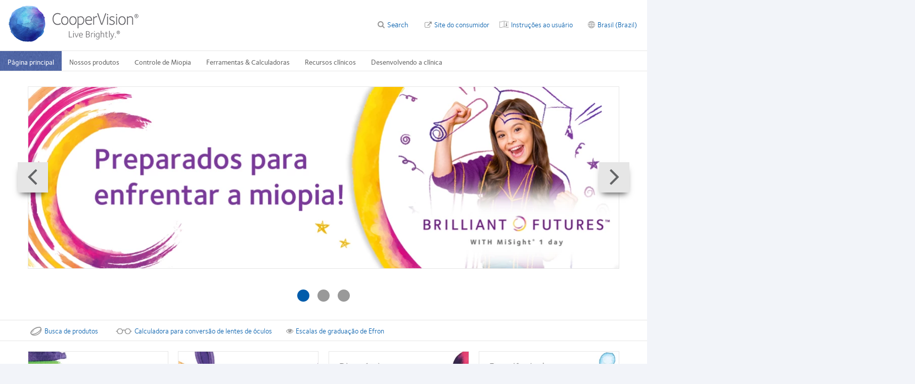

--- FILE ---
content_type: text/html; charset=UTF-8
request_url: https://coopervision.com.br/practitioner
body_size: 13059
content:

<!DOCTYPE html>
<html lang="pt-br" dir="ltr" prefix="content: http://purl.org/rss/1.0/modules/content/  dc: http://purl.org/dc/terms/  foaf: http://xmlns.com/foaf/0.1/  og: http://ogp.me/ns#  rdfs: http://www.w3.org/2000/01/rdf-schema#  schema: http://schema.org/  sioc: http://rdfs.org/sioc/ns#  sioct: http://rdfs.org/sioc/types#  skos: http://www.w3.org/2004/02/skos/core#  xsd: http://www.w3.org/2001/XMLSchema# " class="h-100">
<head>
    <meta charset="utf-8" />
<link href="https://coopervision.com.br/themes/custom/cv/apple-touch-icons/apple-touch-icon-129x129.png" rel="apple-touch-icon" />
<link href="https://coopervision.com.br/themes/custom/cv/apple-touch-icons/apple-touch-icon-32x32.png" rel="apple-touch-icon" sizes="32x32" />
<link href="https://coopervision.com.br/themes/custom/cv/apple-touch-icons/apple-touch-icon-57x57.png" rel="apple-touch-icon" sizes="57x57" />
<link href="https://coopervision.com.br/themes/custom/cv/apple-touch-icons/apple-touch-icon-72x72.png" rel="apple-touch-icon" sizes="72x72" />
<link href="https://coopervision.com.br/themes/custom/cv/apple-touch-icons/apple-touch-icon-129x129.png" rel="apple-touch-icon" sizes="129x129" />
<link rel="shortlink" href="https://coopervision.com.br/practitioner" />
<link rel="canonical" href="https://coopervision.com.br/practitioner" />
<meta property="og:site_name" content="CooperVision Brazil" />
<meta property="og:url" content="https://coopervision.com.br/practitioner" />
<meta property="og:title" content="Site do Profissional" />
<meta property="og:image" content="https://coopervision.com.br/themes/custom/cv/logo.png" />
<meta name="Generator" content="Drupal 10 (https://www.drupal.org)" />
<meta name="MobileOptimized" content="width" />
<meta name="HandheldFriendly" content="true" />
<meta name="viewport" content="width=device-width, initial-scale=1.0" />
<link rel="icon" href="https://coopervision.com.br/themes/custom/cv/favicon.ico" type="image/vnd.microsoft.icon" />

    <title>Site do Profissional | CooperVision Brazil</title>
    <link rel="stylesheet" media="all" href="/sites/coopervision.com.br/files/css/css_PmflzDVzvRWmCHhGGuNxV6E73pdB7yna-Ovrj290mhk.css?delta=0&amp;language=pt-br&amp;theme=cv&amp;include=[base64]" />
<link rel="stylesheet" media="all" href="/sites/coopervision.com.br/files/css/css_1LaVRg5qJ2mawa9lkQxtoqt1FhhQTO8zDPIO83cexdg.css?delta=1&amp;language=pt-br&amp;theme=cv&amp;include=[base64]" />


                      <!-- Google Tag Manager -->
        <script>(function(w,d,s,l,i){w[l]=w[l]||[];w[l].push({'gtm.start':
              new Date().getTime(),event:'gtm.js'});var f=d.getElementsByTagName(s)[0],
            j=d.createElement(s),dl=l!='dataLayer'?'&l='+l:'';j.async=true;j.src=
            'https://www.googletagmanager.com/gtm.js?id='+i+dl;f.parentNode.insertBefore(j,f);
          })(window,document,'script','dataLayer','GTM-NND2C6B');</script>
        <!-- End Google Tag Manager -->
              <script src="/sites/coopervision.com.br/files/js/js_dRxexGEii8SoO8DHFrTE9NlR9m84iBYazkjRPxDHfp4.js?scope=header&amp;delta=0&amp;language=pt-br&amp;theme=cv&amp;include=[base64]"></script>

  </head>
<body class="no-sidebar path-practitioner practitioner practitioner-extended ltr not-logged-in no-sidebars">
            <!-- Google Tag Manager (noscript) -->
      <noscript><iframe src="https://www.googletagmanager.com/ns.html?id=GTM-NND2C6B"
                        height="0" width="0" style="display:none;visibility:hidden"></iframe></noscript>
      <!-- End Google Tag Manager (noscript) -->
          <div id="skip-link"><a href="#main-content" class="visually-hidden focusable">Pular para o conteúdo principal</a></div>





  <div class="dialog-off-canvas-main-canvas" data-off-canvas-main-canvas>
    
<div id="page" class="page">
  <div class="container">

    <div class="header__wrapper">
  <div class="l-general">
    <header class="header">

            <div class="header__logo">
          <span id="logo">
            <a rel="home" title="CooperVision&reg;" href="/practitioner">
             <img alt="CooperVision Brazil Logo" src="https://coopervision.com.br/themes/custom/cv/prac_logo.png" typeof="foaf:Image"/>
            </a>
          </span>
      </div>
      
            <div class="header__content">

                <div id="block-cv-global-mobile-sidebar-trigger" class="block block-cv-global mobile-sidebar-trigger__wrapper">
          <div id="mobile-sidebar-trigger" class="mobile-sidebar-trigger"></div>
        </div>

                <div id="block-practitioner-extended-prac-extended-header-login" class="block block-practitioner-extended practitioner-login-block--header">
          <div class="block block-block">
  
    
      
  </div>

        </div>
                  
        
        <div id="block-cv-country-cv-country-header-block" class="block block-cv-country select-country-link select-country-link--header block-block">
  
    
      <div class="country-selector-block-link"><a href="/select-region">Brasil (Brazil)</a></div>

  </div>


                  <div class="block extra-link--header with-patient-info-icon" id="block-cv-site-config-extra-link-block">
            <a href="https://eifu.coopervision.com/" target="_blank">Instruções ao usuário</a>
          </div>
        
        
                  <div class="block block-cv-site-config contextual-links-region section-link--header" id="block-cv-site-config-section-link-block">
            <a href="/" class="link-to-consumer section-link">Site do consumidor</a>
          </div>
        
        <div id="block-search-api-page-practitioner-search" class="block block-search-api-page search--header">
  <span class="block-title">Search</span>
  <div class="block-content">
          <form action="/practitioner" method="post" id="search-api-page-block-form-practitioner-search" accept-charset="UTF-8">
  <div>
    <div class="container-inline">
      <div class="js-form-item form-item js-form-type-search form-item-keys js-form-item-keys form-no-label">
      <label for="edit-keys" class="visually-hidden">Search</label>
        <input data-drupal-selector="edit-keys" type="search" id="edit-keys" name="keys" value="" size="30" maxlength="128" class="form-search" />

        </div>
<input autocomplete="off" data-drupal-selector="form-k2nns-ojrjonbwlsb4v3gshdpqfyzom9ayyhogzcl2q" type="hidden" name="form_build_id" value="form-k2NNs-ojrjOnbWLSb4v3GShdPQfYzom9ayyhOgZcL2Q" />
<input data-drupal-selector="edit-search-api-page-block-form-practitioner-search" type="hidden" name="form_id" value="search_api_page_block_form_practitioner_search" />
<div data-drupal-selector="edit-actions" class="form-actions js-form-wrapper form-wrapper" id="edit-actions"><input class="search-form__submit button js-form-submit form-submit" data-drupal-selector="edit-submit" type="submit" id="edit-submit" name="op" value="Search" />
</div>

    </div>
  </div>
</form>

      </div>
</div>


        


        
      </div>
      
    </header>
  </div>
</div>
    <div class="main-nav__wrapper">
  <div class="l-general">

    <div id="block-menu-menu-practitioner-main-menu" class="block block-menu main-nav">
      <div class="block-content">
        

  <ul class="nav menu menu-level-0">
            
      <li class="nav-item menu-item--active-trail" >
        <a href="/practitioner" title="" class="nav-link menu-minipanel minipanel-processed is-active" data-drupal-link-system-path="practitioner" aria-current="page">Página principal</a>
                          
  
      <div class="menu_link_content menu-link-contentpractitioner-main-menu view-mode-default menu-dropdown menu-dropdown-0 menu-página-principal" data-menu-name="página-principal" >
                    
          </div>
  



              </li>
                
      <li class="nav-item expanded  has-children cv_prac_product_family_menu" data-menu-name="nossos-produtos" >
        <a href="/nossos-produtos/lentes-de-contato" class="nav-link menu-minipanel minipanel-processed" data-drupal-link-system-path="node/17201">Nossos produtos</a>
                          
  
      <div class="menu_link_content menu-link-contentpractitioner-main-menu view-mode-default menu-dropdown menu-dropdown-0 menu-nossos-produtos" data-menu-name="nossos-produtos" >
                    
  <ul class="nav menu menu-level-1">
            
      <li class="nav-item expanded  has-children mega_menu_normal" data-menu-name="família-biofinity" >
        <a href="/profissional/lentes-de-contato/familia-biofinity" class="nav-link menu-minipanel minipanel-processed" data-drupal-link-system-path="node/17656">Família Biofinity</a>
                          
  
      <div class="menu_link_content menu-link-contentpractitioner-main-menu view-mode-default menu-dropdown menu-dropdown-1 menu-família-biofinity" data-menu-name="família-biofinity" >
                    
  <ul class="nav menu menu-level-2">
            
      <li class="nav-item" >
        <a href="/profissional/lentes-de-contato/familia-biofinity/biofinity-biofinity-XR" class="nav-link menu-minipanel minipanel-processed" data-drupal-link-system-path="node/17726">Biofinity &amp; Biofinity XR</a>
                          
  
      <div class="menu_link_content menu-link-contentpractitioner-main-menu view-mode-default menu-dropdown menu-dropdown-2 menu-biofinity--biofinity-xr" data-menu-name="biofinity--biofinity-xr" >
                    
          </div>
  



              </li>
                
      <li class="nav-item" >
        <a href="/profissional/lentes-de-contato/familia-biofinity/biofinity-multifocal" class="nav-link menu-minipanel minipanel-processed" data-drupal-link-system-path="node/17736">Biofinity multifocal</a>
                          
  
      <div class="menu_link_content menu-link-contentpractitioner-main-menu view-mode-default menu-dropdown menu-dropdown-2 menu-biofinity-multifocal" data-menu-name="biofinity-multifocal" >
                    
          </div>
  



              </li>
                
      <li class="nav-item" >
        <a href="/profissional/nossos-produtos/familia-biofinity/biofinity-toric-biofinity-XR-toric" class="nav-link menu-minipanel minipanel-processed" data-drupal-link-system-path="node/17731">Biofinity toric &amp; Biofinity XR toric</a>
                          
  
      <div class="menu_link_content menu-link-contentpractitioner-main-menu view-mode-default menu-dropdown menu-dropdown-2 menu-biofinity-toric--biofinity-xr-toric" data-menu-name="biofinity-toric--biofinity-xr-toric" >
                    
          </div>
  



              </li>
                
      <li class="nav-item" >
        <a href="/profissional/nossos-produtos/familia-biofinity/biofinity-toric-multifocal" class="nav-link menu-minipanel minipanel-processed" data-drupal-link-system-path="node/18116">Biofinity® toric multifocal</a>
                          
  
      <div class="menu_link_content menu-link-contentpractitioner-main-menu view-mode-default menu-dropdown menu-dropdown-2 menu-biofinity®-toric-multifocal" data-menu-name="biofinity®-toric-multifocal" >
                    
          </div>
  



              </li>
                
      <li class="nav-item" >
        <a href="/practitioner/lentes-de-contacto/familia-biofinity/biofinity-energys" class="nav-link menu-minipanel minipanel-processed" data-drupal-link-system-path="node/17766">Biofinity Energys™</a>
                          
  
      <div class="menu_link_content menu-link-contentpractitioner-main-menu view-mode-default menu-dropdown menu-dropdown-2 menu-biofinity-energys™" data-menu-name="biofinity-energys™" >
                    
          </div>
  



              </li>
        </ul>



          </div>
  



              </li>
                
      <li class="nav-item expanded  has-children mega_menu_normal" data-menu-name="família-clariti-1-day" >
        <a href="/practitioner/lentes-de-contacto/familia-clariti-1-day" class="nav-link menu-minipanel minipanel-processed" data-drupal-link-system-path="node/17676">Família clariti 1 day</a>
                          
  
      <div class="menu_link_content menu-link-contentpractitioner-main-menu view-mode-default menu-dropdown menu-dropdown-1 menu-família-clariti-1-day" data-menu-name="família-clariti-1-day" >
                    
  <ul class="nav menu menu-level-2">
            
      <li class="nav-item" >
        <a href="/profissional/lentes-de-contato/familia-clariti-1-day/clariti-1-day-multifocal" class="nav-link menu-minipanel minipanel-processed" data-drupal-link-system-path="node/17761">clariti 1 day multifocal</a>
                          
  
      <div class="menu_link_content menu-link-contentpractitioner-main-menu view-mode-default menu-dropdown menu-dropdown-2 menu-clariti-1-day-multifocal" data-menu-name="clariti-1-day-multifocal" >
                    
          </div>
  



              </li>
                
      <li class="nav-item" >
        <a href="/profissional/lentes-de-contato/familia-clariti-1-day/clariti-1-day" class="nav-link menu-minipanel minipanel-processed" data-drupal-link-system-path="node/17751">clariti® 1 day</a>
                          
  
      <div class="menu_link_content menu-link-contentpractitioner-main-menu view-mode-default menu-dropdown menu-dropdown-2 menu-clariti®-1-day" data-menu-name="clariti®-1-day" >
                    
          </div>
  



              </li>
                
      <li class="nav-item" >
        <a href="/profissional/lentes-de-contato/familia-clariti-1-day/clariti-1-day-toric" class="nav-link menu-minipanel minipanel-processed" data-drupal-link-system-path="node/17756">clariti® 1 day toric</a>
                          
  
      <div class="menu_link_content menu-link-contentpractitioner-main-menu view-mode-default menu-dropdown menu-dropdown-2 menu-clariti®-1-day-toric" data-menu-name="clariti®-1-day-toric" >
                    
          </div>
  



              </li>
        </ul>



          </div>
  



              </li>
                
      <li class="nav-item expanded  has-children mega_menu_normal" data-menu-name="família-avaira-vitality™" >
        <a href="/practitioner/lentes-de-contacto/familia-avaira" class="nav-link menu-minipanel minipanel-processed" data-drupal-link-system-path="node/17661">Família Avaira Vitality™</a>
                          
  
      <div class="menu_link_content menu-link-contentpractitioner-main-menu view-mode-default menu-dropdown menu-dropdown-1 menu-família-avaira-vitality™" data-menu-name="família-avaira-vitality™" >
                    
  <ul class="nav menu menu-level-2">
            
      <li class="nav-item" >
        <a href="/practitioner/lentes-de-contacto/familia-avaira/avaira-vitality" class="nav-link menu-minipanel minipanel-processed" data-drupal-link-system-path="node/17721">Avaira Vitality™</a>
                          
  
      <div class="menu_link_content menu-link-contentpractitioner-main-menu view-mode-default menu-dropdown menu-dropdown-2 menu-avaira-vitality™" data-menu-name="avaira-vitality™" >
                    
          </div>
  



              </li>
        </ul>



          </div>
  



              </li>
                
      <li class="nav-item expanded  has-children mega_menu_normal" data-menu-name="família-misight®-1-day" >
        <a href="https://prf.coopervision.com.br/practitioner/nossos-produtos/familia-misight-1-day" class="nav-link menu-minipanel minipanel-processed">Família MiSight® 1 day</a>
                          
  
      <div class="menu_link_content menu-link-contentpractitioner-main-menu view-mode-default menu-dropdown menu-dropdown-1 menu-família-misight®-1-day" data-menu-name="família-misight®-1-day" >
                    
  <ul class="nav menu menu-level-2">
            
      <li class="nav-item" >
        <a href="/profissional/nossos-produtos/familia-misight-1-day/misight-1-day" class="nav-link menu-minipanel minipanel-processed" data-drupal-link-system-path="node/17771">MiSight® 1 day</a>
                          
  
      <div class="menu_link_content menu-link-contentpractitioner-main-menu view-mode-default menu-dropdown menu-dropdown-2 menu-misight®-1-day" data-menu-name="misight®-1-day" >
                    
          </div>
  



              </li>
        </ul>



          </div>
  



              </li>
                
      <li class="nav-item expanded  has-children mega_menu_normal" data-menu-name="família-proclear" >
        <a href="/profissional/lentes-de-contato/familia-proclear" class="nav-link menu-minipanel minipanel-processed" data-drupal-link-system-path="node/17666">Família Proclear</a>
                          
  
      <div class="menu_link_content menu-link-contentpractitioner-main-menu view-mode-default menu-dropdown menu-dropdown-1 menu-família-proclear" data-menu-name="família-proclear" >
                    
  <ul class="nav menu menu-level-2">
            
      <li class="nav-item" >
        <a href="/profissional/lentes-de-contato/familia-proclear/proclear-1-day" class="nav-link menu-minipanel minipanel-processed" data-drupal-link-system-path="node/17746">Proclear® 1 day</a>
                          
  
      <div class="menu_link_content menu-link-contentpractitioner-main-menu view-mode-default menu-dropdown menu-dropdown-2 menu-proclear®-1-day" data-menu-name="proclear®-1-day" >
                    
          </div>
  



              </li>
        </ul>



          </div>
  



              </li>
                
      <li class="nav-item expanded  has-children mega_menu_normal" data-menu-name="família-biomedics" >
        <a href="/profissional/lentes-de-contato/familia-biomedics" class="nav-link menu-minipanel minipanel-processed" data-drupal-link-system-path="node/17671">Família Biomedics</a>
                          
  
      <div class="menu_link_content menu-link-contentpractitioner-main-menu view-mode-default menu-dropdown menu-dropdown-1 menu-família-biomedics" data-menu-name="família-biomedics" >
                    
  <ul class="nav menu menu-level-2">
            
      <li class="nav-item" >
        <a href="/profissional/lentes-de-contato/familia-biomedics/biomedics-55-evolution" class="nav-link menu-minipanel minipanel-processed" data-drupal-link-system-path="node/17741">Biomedics 55 Evolution</a>
                          
  
      <div class="menu_link_content menu-link-contentpractitioner-main-menu view-mode-default menu-dropdown menu-dropdown-2 menu-biomedics-55-evolution" data-menu-name="biomedics-55-evolution" >
                    
          </div>
  



              </li>
        </ul>



          </div>
  



              </li>
                
      <li class="nav-item" >
        <a href="/practitioner/lentes-de-contacto/cronograma-de-descarte" class="nav-link menu-minipanel minipanel-processed" data-drupal-link-system-path="node/17196">Cronograma de descarte</a>
                          
  
      <div class="menu_link_content menu-link-contentpractitioner-main-menu view-mode-default menu-dropdown menu-dropdown-1 menu-cronograma-de-descarte" data-menu-name="cronograma-de-descarte" >
                    
          </div>
  



              </li>
                
      <li class="nav-item menu-item--collapsed" >
        <a href="/practitioner/lentes-de-contacto/tecnologia-em-lentes-de-contato" class="nav-link menu-minipanel minipanel-processed" data-drupal-link-system-path="practitioner/our-products/contact-lens-technology">Tecnologia em lentes de contato</a>
                          
  
      <div class="menu_link_content menu-link-contentpractitioner-main-menu view-mode-default menu-dropdown menu-dropdown-1 menu-tecnologia-em-lentes-de-contato" data-menu-name="tecnologia-em-lentes-de-contato" >
                    
          </div>
  



              </li>
        </ul>



  <div class="blocks-left field_type--block_field">
          <div class="blocks-left-item practitioner-main-menu__blocks-left practitioner-main-menu--default__blocks-left field_type--block_field even"><div id="block-practitionerproductfamilyformegamenu" class="block block-block">
  
    
      <div class="menu-product">

  <div class="menu-product__wrapper">
    <div class="menu-product__image-box">
                          
        <img alt="Família Biofinity" src="https://coopervision.com.br/sites/coopervision.com.br/files/styles/cv_product_box/public/practitioner-product-family-box-images/800x450_biofinitysphere.jpg?itok=hR6oFGF6" />
          </div>

    <div class="menu-product__content-box">
              <div  class="mega-menu__product-family__name" ><a href="/profissional/lentes-de-contato/familia-biofinity" style="color: #005BB1" >Família Biofinity </a></div>
            <div  class="mega-menu__product-family__list"  ><div class="views-element-container"><div class="js-view-dom-id-ac525ca6aeaaf0032302972c8db2a05df603270c162b0ee73e1fe25cf48aa05c">
  
  
  

  
  
  

  <div class="item-list">
  
  <ul>

          <li><div class="views-field views-field-field-prac-product-short-name"><div class="field-content"><a href="/profissional/lentes-de-contato/familia-biofinity/biofinity-biofinity-XR" hreflang="pt-br">Biofinity &amp; Biofinity XR</a></div></div></li>
          <li><div class="views-field views-field-field-prac-product-short-name"><div class="field-content"><a href="/profissional/nossos-produtos/familia-biofinity/biofinity-toric-biofinity-XR-toric" hreflang="pt-br">Biofinity toric &amp; Biofinity XR toric</a></div></div></li>
          <li><div class="views-field views-field-field-prac-product-short-name"><div class="field-content"><a href="/profissional/lentes-de-contato/familia-biofinity/biofinity-multifocal" hreflang="pt-br">Biofinity multifocal</a></div></div></li>
          <li><div class="views-field views-field-field-prac-product-short-name"><div class="field-content"><a href="/practitioner/lentes-de-contacto/familia-biofinity/biofinity-energys" hreflang="pt-br">Biofinity Energys</a></div></div></li>
          <li><div class="views-field views-field-field-prac-product-short-name"><div class="field-content"><a href="/profissional/nossos-produtos/familia-biofinity/biofinity-toric-multifocal" hreflang="pt-br">Biofinity® toric multifocal</a></div></div></li>
    
  </ul>

</div>

    

  
  

  
  
</div>
</div>
</div>
    </div>
  </div>

</div>

  </div>
</div>
          <div class="blocks-left-item practitioner-main-menu__blocks-left practitioner-main-menu--default__blocks-left field_type--block_field odd"><div id="block-practitionerproductfamilyformegamenu--2" class="block block-block">
  
    
      <div class="menu-product">

  <div class="menu-product__wrapper">
    <div class="menu-product__image-box">
                          
        <img alt="Família Biomedics" src="https://coopervision.com.br/sites/coopervision.com.br/files/styles/cv_product_box/public/practitioner-product-family-box-images/biomedics_toric_6pk_carton_face_frontace_dist.jpg?itok=N7oeNBfo" />
          </div>

    <div class="menu-product__content-box">
              <div  class="mega-menu__product-family__name" ><a href="/profissional/lentes-de-contato/familia-biomedics" style="color: #2E8741" >Família Biomedics </a></div>
            <div  class="mega-menu__product-family__list"  ><div class="views-element-container"><div class="js-view-dom-id-e9f2355c078efe2a57f35b1a008f282ec5e1cb206d968faeb7bc2f28ab21a8a1">
  
  
  

  
  
  

  <div class="item-list">
  
  <ul>

          <li><div class="views-field views-field-field-prac-product-short-name"><div class="field-content"><a href="/profissional/lentes-de-contato/familia-biomedics/biomedics-55-evolution" hreflang="pt-br">Biomedics 55 Evolution</a></div></div></li>
    
  </ul>

</div>

    

  
  

  
  
</div>
</div>
</div>
    </div>
  </div>

</div>

  </div>
</div>
      </div>

  <div class="blocks-middle field_type--block_field">
          <div class="blocks-middle-item practitioner-main-menu__blocks-middle practitioner-main-menu--default__blocks-middle field_type--block_field even"><div id="block-practitionerproductfamilyformegamenu--3" class="block block-block">
  
    
      <div class="menu-product">

  <div class="menu-product__wrapper">
    <div class="menu-product__image-box">
                          
        <img alt="Família clariti 1 day" src="https://coopervision.com.br/sites/coopervision.com.br/files/styles/cv_product_box/public/practitioner-product-family-box-images/familyclariti-1day.jpg?itok=VI4xaLLi" />
          </div>

    <div class="menu-product__content-box">
              <div  class="mega-menu__product-family__name" ><a href="/practitioner/lentes-de-contacto/familia-clariti-1-day" style="color: #00B9D2" >Família clariti 1 day </a></div>
            <div  class="mega-menu__product-family__list"  ><div class="views-element-container"><div class="js-view-dom-id-1d103d3c828030bdb16d85fc19841cdc621c534200fb8dde54c335979d098a50">
  
  
  

  
  
  

  <div class="item-list">
  
  <ul>

          <li><div class="views-field views-field-field-prac-product-short-name"><div class="field-content"><a href="/profissional/lentes-de-contato/familia-clariti-1-day/clariti-1-day" hreflang="pt-br">clariti 1 day</a></div></div></li>
          <li><div class="views-field views-field-field-prac-product-short-name"><div class="field-content"><a href="/profissional/lentes-de-contato/familia-clariti-1-day/clariti-1-day-toric" hreflang="pt-br">clariti 1 day toric</a></div></div></li>
          <li><div class="views-field views-field-field-prac-product-short-name"><div class="field-content"><a href="/profissional/lentes-de-contato/familia-clariti-1-day/clariti-1-day-multifocal" hreflang="pt-br">clariti 1 day multifocal</a></div></div></li>
    
  </ul>

</div>

    

  
  

  
  
</div>
</div>
</div>
    </div>
  </div>

</div>

  </div>
</div>
          <div class="blocks-middle-item practitioner-main-menu__blocks-middle practitioner-main-menu--default__blocks-middle field_type--block_field odd"><div id="block-practitionerproductfamilyformegamenu--4" class="block block-block">
  
    
      <div class="menu-product">

  <div class="menu-product__wrapper">
    <div class="menu-product__image-box">
                          
        <img alt="Família Proclear" src="https://coopervision.com.br/sites/coopervision.com.br/files/styles/cv_product_box/public/practitioner-product-family-box-images/800x450_proclearsphere.jpg?itok=5ZsQAzEg" />
          </div>

    <div class="menu-product__content-box">
              <div  class="mega-menu__product-family__name" ><a href="/profissional/lentes-de-contato/familia-proclear" style="color: #F58025" >Família Proclear </a></div>
            <div  class="mega-menu__product-family__list"  ><div class="views-element-container"><div class="js-view-dom-id-b9948ba339f436946b08c737dc5ac247dee2987f6910533e6b950d4c20a505f3">
  
  
  

  
  
  

  <div class="item-list">
  
  <ul>

          <li><div class="views-field views-field-field-prac-product-short-name"><div class="field-content"><a href="/profissional/lentes-de-contato/familia-proclear/proclear-1-day" hreflang="pt-br">Proclear 1 day</a></div></div></li>
    
  </ul>

</div>

    

  
  

  
  
</div>
</div>
</div>
    </div>
  </div>

</div>

  </div>
</div>
          <div class="blocks-middle-item practitioner-main-menu__blocks-middle practitioner-main-menu--default__blocks-middle field_type--block_field even"><div id="block-practitionerproductfamilyformegamenu--5" class="block block-block">
  
    
      <div class="menu-product">

  <div class="menu-product__wrapper">
    <div class="menu-product__image-box">
                          
        <img alt="MiSight® 1 day" src="https://coopervision.com.br/sites/coopervision.com.br/files/styles/cv_product_box/public/practitioner-product-family-box-images/misight_30pk_front.jpg?itok=3LzKxi5L" />
          </div>

    <div class="menu-product__content-box">
              <div  class="mega-menu__product-family__name" ><a href="/practitioner/nossos-produtos/familia-misight-1-day" style="color: #6C2196" >MiSight® 1 day </a></div>
            <div  class="mega-menu__product-family__list"  ><div class="views-element-container"><div class="js-view-dom-id-708e257f9635b0afd22bc2c5e2e91f8470cba58f213a6fb05c94ab126a10df84">
  
  
  

  
  
  

  <div class="item-list">
  
  <ul>

          <li><div class="views-field views-field-field-prac-product-short-name"><div class="field-content"><a href="/profissional/nossos-produtos/familia-misight-1-day/misight-1-day" hreflang="pt-br">MiSight® 1 day</a></div></div></li>
    
  </ul>

</div>

    

  
  

  
  
</div>
</div>
</div>
    </div>
  </div>

</div>

  </div>
</div>
      </div>

  <div class="blocks-right field_type--block_field">
          <div class="blocks-right-item practitioner-main-menu__blocks-right practitioner-main-menu--default__blocks-right field_type--block_field even"><div id="block-practitionerproductmenurightcolumn" class="block block-block">
  
    
      
  <div class="body field_type--text_with_summary">
          <div class="body-item mega-menu-custom__body mega-menu-custom--full__body field_type--text_with_summary even"><p><a href="/practitioner/busca-por-lentes-de-contato">Busca de produtos</a></p><p><a href="https://coopervision.com.br/practitioner/neutralidade-plastica">Neutralidade plástica</a></p><p><a href="/contact-lenses/contact-lens-technology">Tecnologia das lentes de contato</a></p></div>
      </div>

  </div>
</div>
      </div>

          </div>
  



              </li>
                
      <li class="nav-item expanded  has-children mega_menu_normal" data-menu-name="controle-de-miopia" >
        <a href="https://coopervision.com.br/practitioner/controle-de-miopia" class="nav-link menu-minipanel minipanel-processed">Controle de Miopia</a>
                          
  
      <div class="menu_link_content menu-link-contentpractitioner-main-menu view-mode-default menu-dropdown menu-dropdown-0 menu-controle-de-miopia" data-menu-name="controle-de-miopia" >
                    
  <ul class="nav menu menu-level-1">
            
      <li class="nav-item" >
        <a href="/practitioner/controle-de-miopia/introdu%C3%A7%C3%A3o-ao-controle-da-miopia" class="nav-link menu-minipanel minipanel-processed" data-drupal-link-system-path="node/17351">Introdução ao controle da miopia</a>
                          
  
      <div class="menu_link_content menu-link-contentpractitioner-main-menu view-mode-default menu-dropdown menu-dropdown-1 menu-introdução-ao-controle-da-miopia" data-menu-name="introdução-ao-controle-da-miopia" >
                    
          </div>
  



              </li>
        </ul>



          </div>
  



              </li>
                
      <li class="nav-item expanded  has-children mega_menu_normal" data-menu-name="ferramentas--calculadoras" >
        <a href="/profissional/ferramentas-calculadoras" class="nav-link menu-minipanel minipanel-processed" data-drupal-link-system-path="node/17206">Ferramentas &amp; Calculadoras</a>
                          
  
      <div class="menu_link_content menu-link-contentpractitioner-main-menu view-mode-default menu-dropdown menu-dropdown-0 menu-ferramentas--calculadoras" data-menu-name="ferramentas--calculadoras" >
                    
  <ul class="nav menu menu-level-1">
            
      <li class="nav-item" >
        <a href="/practitioner/ferramentas-calculadoras/optiexpert/optiexpert-web#/calculator" class="nav-link menu-minipanel minipanel-processed" data-drupal-link-system-path="node/17486">Calculadora para conversão de lentes de óculos</a>
                          
  
      <div class="menu_link_content menu-link-contentpractitioner-main-menu view-mode-default menu-dropdown menu-dropdown-1 menu-calculadora-para-conversão-de-lentes-de-óculos" data-menu-name="calculadora-para-conversão-de-lentes-de-óculos" >
                    
          </div>
  



              </li>
                
      <li class="nav-item" >
        <a href="/practitioner/ferramentas-calculadoras/escalas-de-graduacao-de-efron" class="nav-link menu-minipanel minipanel-processed" data-drupal-link-system-path="node/17311">Escalas de graduação de Efron</a>
                          
  
      <div class="menu_link_content menu-link-contentpractitioner-main-menu view-mode-default menu-dropdown menu-dropdown-1 menu-escalas-de-graduação-de-efron" data-menu-name="escalas-de-graduação-de-efron" >
                    
          </div>
  



              </li>
                
      <li class="nav-item expanded  has-children mega_menu_normal" data-menu-name="optiexpert™" >
        <a href="/profissional/ferramentas-calculadoras/optiexpert" class="nav-link menu-minipanel minipanel-processed" data-drupal-link-system-path="node/17321">OptiExpert™</a>
                          
  
      <div class="menu_link_content menu-link-contentpractitioner-main-menu view-mode-default menu-dropdown menu-dropdown-1 menu-optiexpert™" data-menu-name="optiexpert™" >
                    
  <ul class="nav menu menu-level-2">
            
      <li class="nav-item" >
        <a href="/practitioner/ferramentas-calculadoras/optiexpert/optiexpert-web" title="" class="nav-link menu-minipanel minipanel-processed" data-drupal-link-system-path="node/17486">OptiExpert™-web</a>
                          
  
      <div class="menu_link_content menu-link-contentpractitioner-main-menu view-mode-default menu-dropdown menu-dropdown-2 menu-optiexpert™-web" data-menu-name="optiexpert™-web" >
                    
          </div>
  



              </li>
                
      <li class="nav-item" >
        <a href="/practitioner/ferramentas-calculadoras/optiexpert/optiexpert-privacy-policy" class="nav-link menu-minipanel minipanel-processed" data-drupal-link-system-path="node/17326">OptiExpert™ privacy policy</a>
                          
  
      <div class="menu_link_content menu-link-contentpractitioner-main-menu view-mode-default menu-dropdown menu-dropdown-2 menu-optiexpert™-privacy-policy" data-menu-name="optiexpert™-privacy-policy" >
                    
          </div>
  



              </li>
        </ul>



          </div>
  



              </li>
                
      <li class="nav-item" >
        <a href="/profissional/ferramentas-calculadoras/investigator-initiated-studies" class="nav-link menu-minipanel minipanel-processed" data-drupal-link-system-path="node/18196">Estudos iniciados por investigadores (IIS)</a>
                          
  
      <div class="menu_link_content menu-link-contentpractitioner-main-menu view-mode-default menu-dropdown menu-dropdown-1 menu-estudos-iniciados-por-investigadores-iis" data-menu-name="estudos-iniciados-por-investigadores-iis" >
                    
          </div>
  



              </li>
        </ul>



          </div>
  



              </li>
                
      <li class="nav-item expanded  has-children mega_menu_normal" data-menu-name="recursos-clínicos" >
        <a href="/profissional/recursos-clinicos" class="nav-link menu-minipanel minipanel-processed" data-drupal-link-system-path="node/18081">Recursos clínicos</a>
                          
  
      <div class="menu_link_content menu-link-contentpractitioner-main-menu view-mode-default menu-dropdown menu-dropdown-0 menu-recursos-clínicos" data-menu-name="recursos-clínicos" >
                    
  <ul class="nav menu menu-level-1">
            
      <li class="nav-item" >
        <a href="/profissional/recursos-clinicos/consultores-de-prova" class="nav-link menu-minipanel minipanel-processed" data-drupal-link-system-path="node/17161">Consultores de prova</a>
                          
  
      <div class="menu_link_content menu-link-contentpractitioner-main-menu view-mode-default menu-dropdown menu-dropdown-1 menu-consultores-de-prova" data-menu-name="consultores-de-prova" >
                    
          </div>
  



              </li>
                
      <li class="nav-item" >
        <a href="/profissional/recursos-clinicos/fadiga-ocular-digital" class="nav-link menu-minipanel minipanel-processed" data-drupal-link-system-path="node/17256">Fadiga ocular digital</a>
                          
  
      <div class="menu_link_content menu-link-contentpractitioner-main-menu view-mode-default menu-dropdown menu-dropdown-1 menu-fadiga-ocular-digital" data-menu-name="fadiga-ocular-digital" >
                    
          </div>
  



              </li>
                
      <li class="nav-item" >
        <a href="/profissional/recursos-clinicos/adaptand-lentes-de-contato-multifocais-gelatinosas" class="nav-link menu-minipanel minipanel-processed" data-drupal-link-system-path="node/17261">Adaptando lentes de contato multifocais gelatinosas</a>
                          
  
      <div class="menu_link_content menu-link-contentpractitioner-main-menu view-mode-default menu-dropdown menu-dropdown-1 menu-adaptando-lentes-de-contato-multifocais-gelatinosas" data-menu-name="adaptando-lentes-de-contato-multifocais-gelatinosas" >
                    
          </div>
  



              </li>
                
      <li class="nav-item" >
        <a href="/profissional/recursos-clinicos/silicone-hidrogel" class="nav-link menu-minipanel minipanel-processed" data-drupal-link-system-path="node/17281">Silicone Hidrogel</a>
                          
  
      <div class="menu_link_content menu-link-contentpractitioner-main-menu view-mode-default menu-dropdown menu-dropdown-1 menu-silicone-hidrogel" data-menu-name="silicone-hidrogel" >
                    
          </div>
  



              </li>
                
      <li class="nav-item" >
        <a href="/profissional/recursos-clinicos/controle-da-miopia-na-juventude" class="nav-link menu-minipanel minipanel-processed" data-drupal-link-system-path="node/17276">Controle da miopia na juventude</a>
                          
  
      <div class="menu_link_content menu-link-contentpractitioner-main-menu view-mode-default menu-dropdown menu-dropdown-1 menu-controle-da-miopia-na-juventude" data-menu-name="controle-da-miopia-na-juventude" >
                    
          </div>
  



              </li>
        </ul>



          </div>
  



              </li>
                
      <li class="nav-item expanded  has-children mega_menu_normal" data-menu-name="desenvolvendo-a-clínica" >
        <a href="/profissional/desenvolvendo-clinica" class="nav-link menu-minipanel minipanel-processed" data-drupal-link-system-path="node/18076">Desenvolvendo a clínica</a>
                          
  
      <div class="menu_link_content menu-link-contentpractitioner-main-menu view-mode-default menu-dropdown menu-dropdown-0 menu-desenvolvendo-a-clínica" data-menu-name="desenvolvendo-a-clínica" >
                    
  <ul class="nav menu menu-level-1">
            
      <li class="nav-item" >
        <a href="/profissional/desenvolvendo-clinica/criando-uma-presenca-online-eficaz" class="nav-link menu-minipanel minipanel-processed" data-drupal-link-system-path="node/17271">Criando uma presença on-line eficaz</a>
                          
  
      <div class="menu_link_content menu-link-contentpractitioner-main-menu view-mode-default menu-dropdown menu-dropdown-1 menu-criando-uma-presença-on-line-eficaz" data-menu-name="criando-uma-presença-on-line-eficaz" >
                    
          </div>
  



              </li>
                
      <li class="nav-item" >
        <a href="/profissional/desenvolvendo-clinica/medindo-sucesso-importancia-principais-indicadores-desempenho" class="nav-link menu-minipanel minipanel-processed" data-drupal-link-system-path="node/17241">Principais indicadores de desempenho (KPIs)</a>
                          
  
      <div class="menu_link_content menu-link-contentpractitioner-main-menu view-mode-default menu-dropdown menu-dropdown-1 menu-principais-indicadores-de-desempenho-kpis" data-menu-name="principais-indicadores-de-desempenho-kpis" >
                    
          </div>
  



              </li>
                
      <li class="nav-item" >
        <a href="/profissional/desenvolvendo-clinica/retencao-de-pacientes-a-longo-prazo" class="nav-link menu-minipanel minipanel-processed" data-drupal-link-system-path="node/17231">Retenção de pacientes a longo prazo</a>
                          
  
      <div class="menu_link_content menu-link-contentpractitioner-main-menu view-mode-default menu-dropdown menu-dropdown-1 menu-retenção-de-pacientes-a-longo-prazo" data-menu-name="retenção-de-pacientes-a-longo-prazo" >
                    
          </div>
  



              </li>
                
      <li class="nav-item" >
        <a href="/profissional/desenvolvendo-clinica/retencao-de-pacientes-atraves-da-automacao" class="nav-link menu-minipanel minipanel-processed" data-drupal-link-system-path="node/17251">Retenção de pacientes através da automação</a>
                          
  
      <div class="menu_link_content menu-link-contentpractitioner-main-menu view-mode-default menu-dropdown menu-dropdown-1 menu-retenção-de-pacientes-através-da-automação" data-menu-name="retenção-de-pacientes-através-da-automação" >
                    
          </div>
  



              </li>
                
      <li class="nav-item" >
        <a href="/profissinal/desenvolvendo-clinica/marketing-na-clinica" class="nav-link menu-minipanel minipanel-processed" data-drupal-link-system-path="node/17236">Marketing na clínica</a>
                          
  
      <div class="menu_link_content menu-link-contentpractitioner-main-menu view-mode-default menu-dropdown menu-dropdown-1 menu-marketing-na-clínica" data-menu-name="marketing-na-clínica" >
                    
          </div>
  



              </li>
                
      <li class="nav-item" >
        <a href="/profissional/desenvolvendo-clinica/maximizando-receita-combinando-os-oculos-dos-pacientes-com-lentes" class="nav-link menu-minipanel minipanel-processed" data-drupal-link-system-path="node/17246">Maximizando a receita</a>
                          
  
      <div class="menu_link_content menu-link-contentpractitioner-main-menu view-mode-default menu-dropdown menu-dropdown-1 menu-maximizando-a-receita" data-menu-name="maximizando-a-receita" >
                    
          </div>
  



              </li>
        </ul>



          </div>
  



              </li>
        </ul>


      </div>
    </div>

  </div>
</div>

    


        
    
    <div class="main-content__wrapper">
      <div class="l-general">

        <div class="main-content__wrapper-inner">
                      <div>
    <div data-drupal-messages-fallback class="hidden"></div><div id="block-migrated-256" class="block block-block">
  
    
      <div class="views-element-container"><div class="homepage-slideshow bx-wrapper view-practitioner-homepage-slideshow-view js-view-dom-id-baa10bb6007d7eb81b3adab20ee25ad7788bdf009ca3fbcf1906c8e1dd33d7bd">
  
  
  

  
  
  

  <div class="bx-viewport">
  
  <ul class="slides bxslider">

          <li class="prac-homepage-slideshow__practitioner-homepage-slideshow-item">
    <div
    class="prac-slideshow__slide clearfix cv-banner-tracking"
    data-title="MiSight®"
    data-tracking-id="imagem2"
    data-tracking-position="practitioner-big-teaser">
        <a href="/practitioner/nossos-produtos/familia-misight-1-day"  target="0">
          <div class="prac-slideshow__image-container">
              <picture>
                  <source srcset="/sites/coopervision.com.br/files/styles/practitioner_homepage_extended_slideshow/public/practitioner-slideshow-images/imagem2_0.webp?itok=W634OKtc 1x" media="all and (min-width: 601px)" type="image/webp" width="1170" height="360" data-srcset="/sites/coopervision.com.br/files/styles/practitioner_homepage_extended_slideshow/public/practitioner-slideshow-images/imagem2_0.webp?itok=W634OKtc 1x"/>
              <source srcset="/sites/coopervision.com.br/files/styles/practitioner_extended_slideshow_mobile/public/practitioner-slideshow-images/imagem2_0.webp?itok=nwNEd4dR 1x" media="all and (min-width: 0px) and (max-width: 600px)" type="image/webp" width="600" height="185" data-srcset="/sites/coopervision.com.br/files/styles/practitioner_extended_slideshow_mobile/public/practitioner-slideshow-images/imagem2_0.webp?itok=nwNEd4dR 1x"/>
              <source srcset="/sites/coopervision.com.br/files/styles/practitioner_homepage_extended_slideshow/public/practitioner-slideshow-images/imagem2_0.png?itok=W634OKtc 1x" media="all and (min-width: 601px)" type="image/png" width="1170" height="360" data-srcset="/sites/coopervision.com.br/files/styles/practitioner_homepage_extended_slideshow/public/practitioner-slideshow-images/imagem2_0.png?itok=W634OKtc 1x"/>
              <source srcset="/sites/coopervision.com.br/files/styles/practitioner_extended_slideshow_mobile/public/practitioner-slideshow-images/imagem2_0.png?itok=nwNEd4dR 1x" media="all and (min-width: 0px) and (max-width: 600px)" type="image/png" width="600" height="185" data-srcset="/sites/coopervision.com.br/files/styles/practitioner_extended_slideshow_mobile/public/practitioner-slideshow-images/imagem2_0.png?itok=nwNEd4dR 1x"/>
                  <img alt=""  loading="lazy" width="1650" height="523" src="/sites/coopervision.com.br/files/practitioner-slideshow-images/imagem2_0.png" typeof="foaf:Image" />

  </picture>



      </div>

      </a>  </div>
</li>
          <li class="prac-homepage-slideshow__practitioner-homepage-slideshow-item">
    <div
    class="prac-slideshow__slide clearfix cv-banner-tracking"
    data-title="Novidade! Biofinity® toric multifocal"
    data-tracking-id="banner-lançamento-profissional"
    data-tracking-position="practitioner-big-teaser">
          <div class="prac-slideshow__image-container">
              <picture>
                  <source srcset="/sites/coopervision.com.br/files/styles/practitioner_homepage_extended_slideshow/public/media-image/Banner%20lan%C3%A7amento%20profissional.webp?itok=NkhRosmx 1x" media="all and (min-width: 601px)" type="image/webp" width="1170" height="360" data-srcset="/sites/coopervision.com.br/files/styles/practitioner_homepage_extended_slideshow/public/media-image/Banner%20lan%C3%A7amento%20profissional.webp?itok=NkhRosmx 1x"/>
              <source srcset="/sites/coopervision.com.br/files/styles/practitioner_extended_slideshow_mobile/public/media-image/Banner%20lan%C3%A7amento%20profissional.webp?itok=60WmG3sA 1x" media="all and (min-width: 0px) and (max-width: 600px)" type="image/webp" width="600" height="185" data-srcset="/sites/coopervision.com.br/files/styles/practitioner_extended_slideshow_mobile/public/media-image/Banner%20lan%C3%A7amento%20profissional.webp?itok=60WmG3sA 1x"/>
              <source srcset="/sites/coopervision.com.br/files/styles/practitioner_homepage_extended_slideshow/public/media-image/Banner%20lan%C3%A7amento%20profissional.jpg?itok=NkhRosmx 1x" media="all and (min-width: 601px)" type="image/jpeg" width="1170" height="360" data-srcset="/sites/coopervision.com.br/files/styles/practitioner_homepage_extended_slideshow/public/media-image/Banner%20lan%C3%A7amento%20profissional.jpg?itok=NkhRosmx 1x"/>
              <source srcset="/sites/coopervision.com.br/files/styles/practitioner_extended_slideshow_mobile/public/media-image/Banner%20lan%C3%A7amento%20profissional.jpg?itok=60WmG3sA 1x" media="all and (min-width: 0px) and (max-width: 600px)" type="image/jpeg" width="600" height="185" data-srcset="/sites/coopervision.com.br/files/styles/practitioner_extended_slideshow_mobile/public/media-image/Banner%20lan%C3%A7amento%20profissional.jpg?itok=60WmG3sA 1x"/>
                  <img alt=""  loading="lazy" width="1169" height="360" src="/sites/coopervision.com.br/files/media-image/Banner%20lan%C3%A7amento%20profissional.jpg" typeof="foaf:Image" />

  </picture>



      </div>

        </div>
</li>
          <li class="prac-homepage-slideshow__practitioner-homepage-slideshow-item">
    <div
    class="prac-slideshow__slide clearfix cv-banner-tracking"
    data-title="Lentes de contato CooperVision"
    data-tracking-id="slide-practitioner-clariti"
    data-tracking-position="practitioner-big-teaser">
        <a href="/practitioner/lentes-de-contacto/familia-clariti-1-day"  target="">
          <div class="prac-slideshow__image-container">
              <picture class="lazy">
                  <source srcset="/themes/custom/cv/images/button.png" media="all and (min-width: 601px)" type="image/webp" width="1170" height="360" data-srcset="/sites/coopervision.com.br/files/styles/practitioner_homepage_extended_slideshow/public/2024-01/Slide%20PRactitioner%20Clariti.webp?itok=hWfzessH 1x"/>
              <source srcset="/themes/custom/cv/images/button.png" media="all and (min-width: 0px) and (max-width: 600px)" type="image/webp" width="600" height="185" data-srcset="/sites/coopervision.com.br/files/styles/practitioner_extended_slideshow_mobile/public/2024-01/Slide%20PRactitioner%20Clariti.webp?itok=hR-jF-d0 1x"/>
              <source srcset="/themes/custom/cv/images/button.png" media="all and (min-width: 601px)" type="image/jpeg" width="1170" height="360" data-srcset="/sites/coopervision.com.br/files/styles/practitioner_homepage_extended_slideshow/public/2024-01/Slide%20PRactitioner%20Clariti.jpg?itok=hWfzessH 1x"/>
              <source srcset="/themes/custom/cv/images/button.png" media="all and (min-width: 0px) and (max-width: 600px)" type="image/jpeg" width="600" height="185" data-srcset="/sites/coopervision.com.br/files/styles/practitioner_extended_slideshow_mobile/public/2024-01/Slide%20PRactitioner%20Clariti.jpg?itok=hR-jF-d0 1x"/>
                  <img alt=""  loading="lazy" width="1169" height="360" data-src="/sites/coopervision.com.br/files/2024-01/Slide%20PRactitioner%20Clariti.jpg" src="/themes/custom/cv/images/button.png" typeof="foaf:Image" />

  </picture>



      </div>

      </a>  </div>
</li>
    
  </ul>

</div>

    

  
  

  
  
</div>
</div>
<div class="practitioner-home-icon-links-top-line"></div><ul id="practitioner-home-icon-links" class="list-inline l-general">        <li class="leaf nav-item first"><a href="/practitioner/busca-por-lentes-de-contato" class="nav-link" target="" rel=""><i class="fa fa-pull-left" aria-hidden="true"><svg class="icon icon-contacts"><use xlink:href="#icon-contacts" xmlns:xlink="http://www.w3.org/1999/xlink"></use></svg></i>Busca de produtos</a></li>        <li class="leaf nav-item"><a href="/practitioner/ferramentas-calculadoras/optiexpert/optiexpert-web#/calculator" class="nav-link" target="" rel=""><i class="fa fa-pull-left" aria-hidden="true"><svg class="icon icon-glasses"><use xlink:href="#icon-glasses" xmlns:xlink="http://www.w3.org/1999/xlink"></use></svg></i>Calculadora para conversão de lentes de óculos</a></li>        <li class="leaf nav-item last"><a href="/practitioner/ferramentas-calculadoras/escalas-de-graduacao-de-efron" class="nav-link" target="" rel=""><i class="fa fa-eye fa-pull-left" aria-hidden="true"></i>Escalas de graduação de Efron</a></li></ul><div class="practitioner-home-icon-links-bottom-line"></div><div id="practitioner-home-featured-callouts"><div class="views-element-container"><div id="practitioner-home-featured-callouts">
<div class="l-four-col tablet-2 js-view-dom-id-4a4ac85b23f001851441614fcceb350e967ab1e0ce44031ca9ca95fb93e0bb68">
  
  
  

  
  
  

  <div class="view-content">
    
    <div class="views-total-row-1 col col--1 col--first views-row">
<div
  id="callout-121"
   class="cv-product-family--spotlight cv-banner-tracking"
  data-tracking-id="calculadorasuteis"
  data-tracking-position="practitioner-small-full">
  

  <a href="https://coopervision.com.br/practitioner/ferramentas-calculadoras" >
          <picture>
                  <source srcset="/sites/coopervision.com.br/files/styles/practitioner_callout/public/practitioner-callouts/calculadorasuteis.webp?itok=hnrJkpwJ 1x" media="all and (min-width: 1000px)" type="image/webp" width="275" height="203" data-srcset="/sites/coopervision.com.br/files/styles/practitioner_callout/public/practitioner-callouts/calculadorasuteis.webp?itok=hnrJkpwJ 1x"/>
              <source srcset="/sites/coopervision.com.br/files/styles/practitioner_callout_mobile/public/practitioner-callouts/calculadorasuteis.webp?itok=LddyN9Am 1x" media="all and (min-width: 0px) and (max-width: 600px)" type="image/webp" width="825" height="609" data-srcset="/sites/coopervision.com.br/files/styles/practitioner_callout_mobile/public/practitioner-callouts/calculadorasuteis.webp?itok=LddyN9Am 1x"/>
              <source srcset="/sites/coopervision.com.br/files/styles/practitioner_callout/public/practitioner-callouts/calculadorasuteis.webp?itok=hnrJkpwJ 1x" media="all and (min-width: 601px)" type="image/webp" width="275" height="203" data-srcset="/sites/coopervision.com.br/files/styles/practitioner_callout/public/practitioner-callouts/calculadorasuteis.webp?itok=hnrJkpwJ 1x"/>
              <source srcset="/sites/coopervision.com.br/files/styles/practitioner_callout/public/practitioner-callouts/calculadorasuteis.webp?itok=hnrJkpwJ 1x" media="all and (min-width: 769px)" type="image/webp" width="275" height="203" data-srcset="/sites/coopervision.com.br/files/styles/practitioner_callout/public/practitioner-callouts/calculadorasuteis.webp?itok=hnrJkpwJ 1x"/>
              <source srcset="/sites/coopervision.com.br/files/styles/practitioner_callout/public/practitioner-callouts/calculadorasuteis.png?itok=hnrJkpwJ 1x" media="all and (min-width: 1000px)" type="image/png" width="275" height="203" data-srcset="/sites/coopervision.com.br/files/styles/practitioner_callout/public/practitioner-callouts/calculadorasuteis.png?itok=hnrJkpwJ 1x"/>
              <source srcset="/sites/coopervision.com.br/files/styles/practitioner_callout_mobile/public/practitioner-callouts/calculadorasuteis.png?itok=LddyN9Am 1x" media="all and (min-width: 0px) and (max-width: 600px)" type="image/png" width="825" height="609" data-srcset="/sites/coopervision.com.br/files/styles/practitioner_callout_mobile/public/practitioner-callouts/calculadorasuteis.png?itok=LddyN9Am 1x"/>
              <source srcset="/sites/coopervision.com.br/files/styles/practitioner_callout/public/practitioner-callouts/calculadorasuteis.png?itok=hnrJkpwJ 1x" media="all and (min-width: 601px)" type="image/png" width="275" height="203" data-srcset="/sites/coopervision.com.br/files/styles/practitioner_callout/public/practitioner-callouts/calculadorasuteis.png?itok=hnrJkpwJ 1x"/>
              <source srcset="/sites/coopervision.com.br/files/styles/practitioner_callout/public/practitioner-callouts/calculadorasuteis.png?itok=hnrJkpwJ 1x" media="all and (min-width: 769px)" type="image/png" width="275" height="203" data-srcset="/sites/coopervision.com.br/files/styles/practitioner_callout/public/practitioner-callouts/calculadorasuteis.png?itok=hnrJkpwJ 1x"/>
                  <img alt=""  loading="lazy" width="275" height="203" src="/sites/coopervision.com.br/files/styles/practitioner_callout/public/practitioner-callouts/calculadorasuteis.png?itok=hnrJkpwJ" typeof="foaf:Image" />

  </picture>



  </a>

  
</div>
</div>
    <div class="views-total-row-2 col col--2 views-row">
<div
  id="callout-126"
   class="cv-product-family--spotlight cv-banner-tracking"
  data-tracking-id="buscadeprodutos"
  data-tracking-position="practitioner-small-full">
  

  <a href="https://coopervision.com.br/practitioner/busca-por-lentes-de-contato" >
          <picture>
                  <source srcset="/sites/coopervision.com.br/files/styles/practitioner_callout/public/buscadeprodutos.webp?itok=pllZwA3L 1x" media="all and (min-width: 1000px)" type="image/webp" width="275" height="203" data-srcset="/sites/coopervision.com.br/files/styles/practitioner_callout/public/buscadeprodutos.webp?itok=pllZwA3L 1x"/>
              <source srcset="/sites/coopervision.com.br/files/styles/practitioner_callout_mobile/public/buscadeprodutos.webp?itok=e5c7-86i 1x" media="all and (min-width: 0px) and (max-width: 600px)" type="image/webp" width="825" height="609" data-srcset="/sites/coopervision.com.br/files/styles/practitioner_callout_mobile/public/buscadeprodutos.webp?itok=e5c7-86i 1x"/>
              <source srcset="/sites/coopervision.com.br/files/styles/practitioner_callout/public/buscadeprodutos.webp?itok=pllZwA3L 1x" media="all and (min-width: 601px)" type="image/webp" width="275" height="203" data-srcset="/sites/coopervision.com.br/files/styles/practitioner_callout/public/buscadeprodutos.webp?itok=pllZwA3L 1x"/>
              <source srcset="/sites/coopervision.com.br/files/styles/practitioner_callout/public/buscadeprodutos.webp?itok=pllZwA3L 1x" media="all and (min-width: 769px)" type="image/webp" width="275" height="203" data-srcset="/sites/coopervision.com.br/files/styles/practitioner_callout/public/buscadeprodutos.webp?itok=pllZwA3L 1x"/>
              <source srcset="/sites/coopervision.com.br/files/styles/practitioner_callout/public/buscadeprodutos.png?itok=pllZwA3L 1x" media="all and (min-width: 1000px)" type="image/png" width="275" height="203" data-srcset="/sites/coopervision.com.br/files/styles/practitioner_callout/public/buscadeprodutos.png?itok=pllZwA3L 1x"/>
              <source srcset="/sites/coopervision.com.br/files/styles/practitioner_callout_mobile/public/buscadeprodutos.png?itok=e5c7-86i 1x" media="all and (min-width: 0px) and (max-width: 600px)" type="image/png" width="825" height="609" data-srcset="/sites/coopervision.com.br/files/styles/practitioner_callout_mobile/public/buscadeprodutos.png?itok=e5c7-86i 1x"/>
              <source srcset="/sites/coopervision.com.br/files/styles/practitioner_callout/public/buscadeprodutos.png?itok=pllZwA3L 1x" media="all and (min-width: 601px)" type="image/png" width="275" height="203" data-srcset="/sites/coopervision.com.br/files/styles/practitioner_callout/public/buscadeprodutos.png?itok=pllZwA3L 1x"/>
              <source srcset="/sites/coopervision.com.br/files/styles/practitioner_callout/public/buscadeprodutos.png?itok=pllZwA3L 1x" media="all and (min-width: 769px)" type="image/png" width="275" height="203" data-srcset="/sites/coopervision.com.br/files/styles/practitioner_callout/public/buscadeprodutos.png?itok=pllZwA3L 1x"/>
                  <img alt=""  loading="lazy" width="275" height="203" src="/sites/coopervision.com.br/files/styles/practitioner_callout/public/buscadeprodutos.png?itok=pllZwA3L" typeof="foaf:Image" />

  </picture>



  </a>

  
</div>
</div>
    <div class="views-total-row-3 col col--3 views-row">
<div
  id="callout-131"
   class="cv-product-family--spotlight cv-banner-tracking"
  data-tracking-id="vejaosrecursos"
  data-tracking-position="practitioner-small-full">
  

  <a href="https://coopervision.com.br/practitioner/recursos-clinicos" >
          <picture>
                  <source srcset="/sites/coopervision.com.br/files/styles/practitioner_callout/public/vejaosrecursos.webp?itok=F_webzKj 1x" media="all and (min-width: 1000px)" type="image/webp" width="275" height="203" data-srcset="/sites/coopervision.com.br/files/styles/practitioner_callout/public/vejaosrecursos.webp?itok=F_webzKj 1x"/>
              <source srcset="/sites/coopervision.com.br/files/styles/practitioner_callout_mobile/public/vejaosrecursos.webp?itok=KsczCXq6 1x" media="all and (min-width: 0px) and (max-width: 600px)" type="image/webp" width="825" height="609" data-srcset="/sites/coopervision.com.br/files/styles/practitioner_callout_mobile/public/vejaosrecursos.webp?itok=KsczCXq6 1x"/>
              <source srcset="/sites/coopervision.com.br/files/styles/practitioner_callout/public/vejaosrecursos.webp?itok=F_webzKj 1x" media="all and (min-width: 601px)" type="image/webp" width="275" height="203" data-srcset="/sites/coopervision.com.br/files/styles/practitioner_callout/public/vejaosrecursos.webp?itok=F_webzKj 1x"/>
              <source srcset="/sites/coopervision.com.br/files/styles/practitioner_callout/public/vejaosrecursos.webp?itok=F_webzKj 1x" media="all and (min-width: 769px)" type="image/webp" width="275" height="203" data-srcset="/sites/coopervision.com.br/files/styles/practitioner_callout/public/vejaosrecursos.webp?itok=F_webzKj 1x"/>
              <source srcset="/sites/coopervision.com.br/files/styles/practitioner_callout/public/vejaosrecursos.png?itok=F_webzKj 1x" media="all and (min-width: 1000px)" type="image/png" width="275" height="203" data-srcset="/sites/coopervision.com.br/files/styles/practitioner_callout/public/vejaosrecursos.png?itok=F_webzKj 1x"/>
              <source srcset="/sites/coopervision.com.br/files/styles/practitioner_callout_mobile/public/vejaosrecursos.png?itok=KsczCXq6 1x" media="all and (min-width: 0px) and (max-width: 600px)" type="image/png" width="825" height="609" data-srcset="/sites/coopervision.com.br/files/styles/practitioner_callout_mobile/public/vejaosrecursos.png?itok=KsczCXq6 1x"/>
              <source srcset="/sites/coopervision.com.br/files/styles/practitioner_callout/public/vejaosrecursos.png?itok=F_webzKj 1x" media="all and (min-width: 601px)" type="image/png" width="275" height="203" data-srcset="/sites/coopervision.com.br/files/styles/practitioner_callout/public/vejaosrecursos.png?itok=F_webzKj 1x"/>
              <source srcset="/sites/coopervision.com.br/files/styles/practitioner_callout/public/vejaosrecursos.png?itok=F_webzKj 1x" media="all and (min-width: 769px)" type="image/png" width="275" height="203" data-srcset="/sites/coopervision.com.br/files/styles/practitioner_callout/public/vejaosrecursos.png?itok=F_webzKj 1x"/>
                  <img alt=""  loading="lazy" width="275" height="203" src="/sites/coopervision.com.br/files/styles/practitioner_callout/public/vejaosrecursos.png?itok=F_webzKj" typeof="foaf:Image" />

  </picture>



  </a>

  
</div>
</div>
    <div class="views-total-row-4 col col--4 views-row col--last">
<div
  id="callout-136"
   class="cv-product-family--spotlight cv-banner-tracking"
  data-tracking-id="experienciadosespecialistas"
  data-tracking-position="practitioner-small-full">
  

  <a href="https://coopervision.com.br/practitioner/desenvolvendo-clinica/estudo-de-casos" >
          <picture>
                  <source srcset="/sites/coopervision.com.br/files/styles/practitioner_callout/public/experienciadosespecialistas.webp?itok=DdkhphxC 1x" media="all and (min-width: 1000px)" type="image/webp" width="275" height="203" data-srcset="/sites/coopervision.com.br/files/styles/practitioner_callout/public/experienciadosespecialistas.webp?itok=DdkhphxC 1x"/>
              <source srcset="/sites/coopervision.com.br/files/styles/practitioner_callout_mobile/public/experienciadosespecialistas.webp?itok=GyN0AAyM 1x" media="all and (min-width: 0px) and (max-width: 600px)" type="image/webp" width="825" height="609" data-srcset="/sites/coopervision.com.br/files/styles/practitioner_callout_mobile/public/experienciadosespecialistas.webp?itok=GyN0AAyM 1x"/>
              <source srcset="/sites/coopervision.com.br/files/styles/practitioner_callout/public/experienciadosespecialistas.webp?itok=DdkhphxC 1x" media="all and (min-width: 601px)" type="image/webp" width="275" height="203" data-srcset="/sites/coopervision.com.br/files/styles/practitioner_callout/public/experienciadosespecialistas.webp?itok=DdkhphxC 1x"/>
              <source srcset="/sites/coopervision.com.br/files/styles/practitioner_callout/public/experienciadosespecialistas.webp?itok=DdkhphxC 1x" media="all and (min-width: 769px)" type="image/webp" width="275" height="203" data-srcset="/sites/coopervision.com.br/files/styles/practitioner_callout/public/experienciadosespecialistas.webp?itok=DdkhphxC 1x"/>
              <source srcset="/sites/coopervision.com.br/files/styles/practitioner_callout/public/experienciadosespecialistas.png?itok=DdkhphxC 1x" media="all and (min-width: 1000px)" type="image/png" width="275" height="203" data-srcset="/sites/coopervision.com.br/files/styles/practitioner_callout/public/experienciadosespecialistas.png?itok=DdkhphxC 1x"/>
              <source srcset="/sites/coopervision.com.br/files/styles/practitioner_callout_mobile/public/experienciadosespecialistas.png?itok=GyN0AAyM 1x" media="all and (min-width: 0px) and (max-width: 600px)" type="image/png" width="825" height="609" data-srcset="/sites/coopervision.com.br/files/styles/practitioner_callout_mobile/public/experienciadosespecialistas.png?itok=GyN0AAyM 1x"/>
              <source srcset="/sites/coopervision.com.br/files/styles/practitioner_callout/public/experienciadosespecialistas.png?itok=DdkhphxC 1x" media="all and (min-width: 601px)" type="image/png" width="275" height="203" data-srcset="/sites/coopervision.com.br/files/styles/practitioner_callout/public/experienciadosespecialistas.png?itok=DdkhphxC 1x"/>
              <source srcset="/sites/coopervision.com.br/files/styles/practitioner_callout/public/experienciadosespecialistas.png?itok=DdkhphxC 1x" media="all and (min-width: 769px)" type="image/png" width="275" height="203" data-srcset="/sites/coopervision.com.br/files/styles/practitioner_callout/public/experienciadosespecialistas.png?itok=DdkhphxC 1x"/>
                  <img alt=""  loading="lazy" width="275" height="203" src="/sites/coopervision.com.br/files/styles/practitioner_callout/public/experienciadosespecialistas.png?itok=DdkhphxC" typeof="foaf:Image" />

  </picture>



  </a>

  
</div>
</div>

      </div>

  

  
  

  
  
</div>
</div>
</div>
</div>
<div id="practitioner-home-contact-info" class="l-four-col">

  <div class="col col--1">
    <h2>Atendimento ao cliente</h2>
  </div>

  <div class="col col--2">
    <p><a href="/practitioner/fale-conosco">Contato de suporte ao cliente</a></p>

<p><a href="practitioner/recursos-clinicos/consultores-de-prova">Entre em contato com um especialista em adaptação</a></p>

  </div>

  <div class="col col--3">
    <p>Ligue <strong>0800-600-9097</strong></p>

  </div>

  <div class="col col--4">
    <p>*O nosso serviço de atendimento ao cliente funciona</p>

<p>das&nbsp;8:30h às&nbsp;17:30h - de segunda a sexta-feira.</p>

  </div>

</div>



<div id="practitioner-home-footnotes">
  
</div>

  </div>

  </div>

        </div>

        

      </div>
    </div>

    <div class="content-bottom__wrapper">
  <div class="l-general">
      <div>
    <div id="block-migrated-1156" class="block block-block">
  
    
      
  <div class="body field_type--text_with_summary">
          <div class="body-item basic__body basic--full__body field_type--text_with_summary even"><p><a href="https://prf.coopervision.com.br/practitioner/lentes-de-contacto/familia-avaira" rel="noopener noreferrer" target="_blank"><img src="/sites/coopervision.com.br/files/practitioner-product-family-box-images/avt238x170_1.jpg"></a>&nbsp; &nbsp; &nbsp; &nbsp; &nbsp; &nbsp;&nbsp;&nbsp; &nbsp; &nbsp;&nbsp;<a href="https://prf.coopervision.com.br/practitioner/lentes-de-contacto/familia-avaira">⁯⁯⁯⁯⁯⁯⁯⁯⁯⁯⁯⁯⁯⁯⁯⁯⁯⁯⁯⁯⁯⁯⁯⁯⁯⁯⁯⁯</a><a href="https://prf.coopervision.com.br/practitioner/lentes-de-contacto/familia-biofinity" rel="noopener noreferrer" target="_blank"><img src="/sites/coopervision.com.br/files/practitioner-product-family-box-images/bf238x170_1.jpg"></a>&nbsp; &nbsp; &nbsp; &nbsp; &nbsp; &nbsp; &nbsp;&nbsp; &nbsp; &nbsp; &nbsp;<a href="https://prf.coopervision.com.br/practitioner/our-products/clariti-1-day" rel="noopener noreferrer" target="_blank"><img src="/sites/coopervision.com.br/files/practitioner-product-family-box-images/c1d238x170_0.jpg"></a>&nbsp; &nbsp; &nbsp; &nbsp; &nbsp; &nbsp;&nbsp;&nbsp;&nbsp; &nbsp; &nbsp; &nbsp;<a href="https://prf.coopervision.com.br/practitioner/lentes-de-contacto/familia-proclear" rel="noopener noreferrer" target="_blank"><img src="/sites/coopervision.com.br/files/practitioner-product-family-box-images/pc238x170.jpg"></a></p>
</div>
      </div>

  </div>
<div id="block-migrated-1171" class="block block-block">
  
    
      
  <div class="body field_type--text_with_summary">
          <div class="body-item basic__body basic--full__body field_type--text_with_summary even"><h2 class="rtecenter"><strong>Central de atendimento ao cliente</strong></h2>

<h2 class="rtecenter"><a href="mailto:sac@coopervision.com">sac@coopervision.com</a></h2>

<h2 class="rtecenter">0800 600 9097</h2>
</div>
      </div>

  </div>

  </div>

  </div>
</div>


          <div class="also-of-interest">
  </div>


<div class="footer__wrapper">
  <div class="l-general">
    <footer class="footer">

      <div class="footer__top">

                  <div id="block-views-cv-award-view-footer-block" class="block block-views cv-award--footer">
            <div class="views-element-container"><div class="js-view-dom-id-d5ec951fc8eaad812c57dfc563e7e7c5562f5834432a809315372f5e0ddc2f3e">
  
  
  

  
  
  

  <div>
  
  <ul class="cv-award--footer__list">

          <li class="item"><div class="views-field views-field-field-cv-award-footer-image"><div class="field-content">  <img alt="" loading="lazy" src="/sites/coopervision.com.br/files/styles/cv_award_thumbnail/public/award-images/05_ml100.png?itok=mr3vTJ1x" width="238" height="64" typeof="Image" />


</div></div></li>
          <li class="item"><div class="views-field views-field-field-cv-award-footer-image"><div class="field-content">  <img alt="" loading="lazy" src="/sites/coopervision.com.br/files/styles/cv_award_thumbnail/public/award-images/06_top-workplaces.png?itok=xsdl-Hag" width="67" height="100" typeof="Image" />


</div></div></li>
          <li class="item"><div class="views-field views-field-field-cv-award-footer-image"><div class="field-content">  <img alt="" loading="lazy" src="/sites/coopervision.com.br/files/styles/cv_award_thumbnail/public/award-images/07_healthiest-employers.jpg?itok=2oSDsfyv" width="263" height="100" typeof="Image" />


</div></div></li>
          <li class="item"><div class="views-field views-field-field-cv-award-footer-image"><div class="field-content">  <img alt="" loading="lazy" src="/sites/coopervision.com.br/files/styles/cv_award_thumbnail/public/award-images/09_contact-lens-oty.jpg?itok=i0SC9WF_" width="176" height="100" typeof="Image" />


</div></div></li>
          <li class="item"><div class="views-field views-field-field-cv-award-footer-image"><div class="field-content">  <img alt="" loading="lazy" src="/sites/coopervision.com.br/files/styles/cv_award_thumbnail/public/award-images/10_silmodor.jpg?itok=MGGyZk3d" width="125" height="100" typeof="Image" />


</div></div></li>
          <li class="item"><div class="views-field views-field-field-cv-award-footer-image"><div class="field-content">  <img alt="" loading="lazy" src="/sites/coopervision.com.br/files/styles/cv_award_thumbnail/public/award-images/11_hermes.png?itok=2eSc2lvK" width="200" height="60" typeof="Image" />


</div></div></li>
          <li class="item"><div class="views-field views-field-field-cv-award-footer-image"><div class="field-content"><a href="/nossa-empresa/premiacoes"><span class="visually-hidden">Learn more about Prêmio da Indústria da BCLA</span>
  <img alt="" loading="lazy" src="/sites/coopervision.com.br/files/styles/cv_award_thumbnail/public/award-footer-images/bcla-logo-with-wording_0.jpg?itok=a-__3mhI" width="357" height="100" typeof="Image" />


</a></div></div></li>
          <li class="item"><div class="views-field views-field-field-cv-award-footer-image"><div class="field-content"><a href="/nossa-empresa/premiacoes"><span class="visually-hidden">Learn more about Great Place to Work</span>
  <img alt="" loading="lazy" src="/sites/coopervision.com.br/files/styles/cv_award_thumbnail/public/award-footer-images/selo-gptw_0.png?itok=CUw0m3tm" width="130" height="100" typeof="Image" />


</a></div></div></li>
          <li class="item"><div class="views-field views-field-field-cv-award-footer-image"><div class="field-content"><a href="/nossa-empresa/premiacoes"><span class="visually-hidden">Learn more about Empresa Verificada ReclameAQUI</span>
  <img alt="" loading="lazy" src="/sites/coopervision.com.br/files/styles/cv_award_thumbnail/public/media-image/Captura%20de%20tela%202025-07-02%20161416.png?itok=Hf-iM8S8" width="97" height="100" typeof="Image" />


</a></div></div></li>
    
  </ul>

</div>

    

  
  

  
  
</div>
</div>

          </div>
                 <div class="block block-block">
  
    
      <div id="block-cv-social-icons-cv-footer-social-icon-block" class="block block-cv-social-icons social-icons--footer">
  <div class="social-icons__container">
                                                                                                                                                                                                                            
            </div>
</div>

  </div>
       </div>

      <div class="footer__middle">
                  




<div id="block-menu-menu-practitioner-footer-menu" class="block block-menu footer-nav">
  <div class="block-content">

                        <ul class="nav nav-inline">
                        


          
          <li class="first nav-item menu__item--level-1">

              <a href="/practitioner/fale-conosco" title="" class="nav-link" data-drupal-link-system-path="node/17031">Fale conosco - profissional</a>
              
          </li>
                  


          
          <li class="nav-item menu__item--level-1">

              <a href="/nossa-empresa" title="" class="nav-link" data-drupal-link-system-path="node/17041">Nossa empresa</a>
              
          </li>
                  


          
          <li class="nav-item menu__item--level-1">

              <a href="/termos-de-servico" title="" class="nav-link" data-drupal-link-system-path="node/17176">Política de privacidade</a>
              
          </li>
                  


          
          <li class="nav-item menu__item--level-1">

              <a href="/termos-de-servico" title="" class="nav-link" data-drupal-link-system-path="node/17176">Termos de serviço</a>
              
          </li>
                  


          
          <li class="nav-item menu__item--level-1">

              <a href="/" title="" class="nav-link" data-drupal-link-system-path="&lt;front&gt;">Site do consumidor</a>
              
          </li>
              </ul>
            


    
  </div>
</div>

        
                  <div id="block-practitioner-extended-prac-extended-footer-login" class="block block-practitioner-extended practitioner-login-block--footer">
            <div class="block block-block">
  
    
      
  </div>

          </div>
        
        <div id="block-cv-country-cv-country-footer-block" class="block block-cv-country select-country-link select-country-link--footer block-block">
  
    
      <div class="country-selector-block-link"><a href="/select-region">Brasil (Brazil)</a></div>

  </div>

      </div>

      <div class="footer__bottom">
          <div>
    <div id="block-migrated-1216" class="block block-block">
  
    
      
  <div class="body field_type--text_with_summary">
          <div class="body-item basic__body basic--full__body field_type--text_with_summary even"><div>&nbsp;</div>
<script language="javascript">
analytics.track('Viewed Practitioner Site', {
  category: 'Section',
  'Section Visitor' : 'Practitioner',
  nonInteraction: 1
});
</script>
<style type="text/css">#block-block-16 { display: none; }
</style>
</div>
      </div>

  </div>

  </div>

        <div class="block block-block">
  
    
      <div id="block-cv-copyright-cv-copyright" class="block block-cv-copyright">
  <div class="copyright">
    <span class="copyright-year">© 2025</span> <span class="copyright-name">CooperVision</span>
    | <span class="copyright-text">Part of <a href="http://www.coopercos.com">CooperCompanies</a>
</span>  </div>
</div>

  </div>

      </div>

    </footer>
  </div>
</div>
    

    <div class="mobile-sidebar">
      <div class="append-pre"></div>
        <div class="mobile-content">
    
  </div>
      <div class="append-post"></div>
    </div>



  </div>
</div>



  </div>


<script type="application/json" data-drupal-selector="drupal-settings-json">{"path":{"baseUrl":"\/","pathPrefix":"","currentPath":"practitioner","currentPathIsAdmin":false,"isFront":false,"currentLanguage":"pt-br"},"pluralDelimiter":"\u0003","suppressDeprecationErrors":true,"ajaxPageState":{"libraries":"[base64]","theme":"cv","theme_token":"SdveZT24T5Z3gPtbguSiZIFqf4lwGHxdlbsLVV7SZ4s"},"ajaxTrustedUrl":{"form_action_p_pvdeGsVG5zNF_XLGPTvYSKCf43t8qZYSwcfZl2uzM":true},"formtips":{"selectors":[""],"interval":500,"sensitivity":3,"timeout":1000,"max_width":"500px","trigger_action":"click"},"colorbox":{"opacity":"0.85","current":"{current} of {total}","previous":"\u00ab Prev","next":"Next \u00bb","close":"Close","maxWidth":"98%","maxHeight":"98%","fixed":true,"mobiledetect":false,"mobiledevicewidth":"480px"},"ckeditorAccordion":{"accordionStyle":{"collapseAll":null,"keepRowsOpen":null,"animateAccordionOpenAndClose":1,"openTabsWithHash":1,"allowHtmlInTitles":0}},"user":{"uid":0,"permissionsHash":"2adcefb5483dbd8ff27a77bdd916b0f2520336fd679ea666bd6d12db20cf75f7"}}</script>
<script src="/sites/coopervision.com.br/files/js/js_oTkAmROijVgyf9zL_1HCTDciulFFZt4_JMbgLDI0_gM.js?scope=footer&amp;delta=0&amp;language=pt-br&amp;theme=cv&amp;include=[base64]"></script>
<script src="/modules/contrib/ckeditor_accordion/js/accordion.frontend.min.js?t79kdp"></script>
<script src="/sites/coopervision.com.br/files/js/js_fsaH1GUewDSb6V92tElyXU9hHxEbxjLxdUYAvHf4LXQ.js?scope=footer&amp;delta=2&amp;language=pt-br&amp;theme=cv&amp;include=[base64]"></script>
<script src="//cdn.jsdelivr.net/npm/bxslider@4.2.17/dist/jquery.bxslider.min.js"></script>
<script src="/sites/coopervision.com.br/files/js/js_Lzpi_W6V324j7bfPvMj-OMSPRUQrbOsCP765zm0Iki4.js?scope=footer&amp;delta=4&amp;language=pt-br&amp;theme=cv&amp;include=[base64]"></script>
<script src="//cdn.jsdelivr.net/npm/gsap@3.12.5/dist/gsap.min.js"></script>
<script src="/sites/coopervision.com.br/files/js/js_2ZTGBm1aCVh1907i-Da5UWzVMKcJdQ_IosZI58rgyK4.js?scope=footer&amp;delta=6&amp;language=pt-br&amp;theme=cv&amp;include=[base64]"></script>
<script src="https://extend.vimeocdn.com/ga/30700223.js"></script>
<script src="/sites/coopervision.com.br/files/js/js_iZ6FiwofdTQe8WKSN3GlgeLVNlcu9MkgfN75oe8KH4s.js?scope=footer&amp;delta=8&amp;language=pt-br&amp;theme=cv&amp;include=[base64]"></script>

  <div style="display: none;">  <svg id="icon-contacts" width="24px" height="17px" viewBox="0 0 24 17" version="1.1" xmlns="http://www.w3.org/2000/svg" >
    <path d="M0.106780219,6.32908241 C0.106780219,11.2487824 5.51568429,15.1122854 12.0838752,15.1122854 C18.6520661,15.1122854 24.0609702,11.2487824 24.0609702,6.32908241 C24.0609702,3.05720733 18.6536197,0.739771429 12.0838752,0.739771429 C5.51413066,0.739771429 0.106780219,3.05720733 0.106780219,6.32908241 L0.106780219,6.32908241 L0.106780219,6.32908241 Z M1.70372621,6.32908241 C1.70372621,4.30914397 6.30605484,2.33671742 12.0838752,2.33671742 C17.8616955,2.33671742 22.4640242,4.30914397 22.4640242,6.32908241 C22.4640242,10.2290716 17.8632492,13.5153394 12.0838752,13.5153394 C6.30450121,13.5153394 1.70372621,10.2290716 1.70372621,6.32908241 L1.70372621,6.32908241 L1.70372621,6.32908241 Z" id="Shape"></path>
    <path d="M12.0838752,11.9183934 C18.6536197,11.9183934 24.0609702,9.60095751 24.0609702,6.32908241 C24.0609702,3.05720733 18.6536197,0.739771429 12.0838752,0.739771429 C5.51413066,0.739771429 0.106780219,3.05720733 0.106780219,6.32908241 C0.106780219,9.60095751 5.51413066,11.9183934 12.0838752,11.9183934 L12.0838752,11.9183934 L12.0838752,11.9183934 Z M12.0838752,10.3214474 C6.30605484,10.3214474 1.70372621,8.34902085 1.70372621,6.32908241 C1.70372621,4.30914397 6.30605484,2.33671742 12.0838752,2.33671742 C17.8616955,2.33671742 22.4640242,4.30914397 22.4640242,6.32908241 C22.4640242,8.34902085 17.8616955,10.3214474 12.0838752,10.3214474 L12.0838752,10.3214474 L12.0838752,10.3214474 Z" id="Shape2"></path>
    <path d="M3.29691286,6.4252973 C3.88438161,5.97760508 4.62698909,5.59745615 5.48874243,5.28232775 C6.32032669,4.97823166 7.21521896,4.75080258 8.11066764,4.58981856 C8.42438097,4.5334191 8.71545081,4.4894152 8.97614282,4.45639457 C9.13115238,4.43676024 9.24052378,4.42523039 9.29655926,4.42036489 L9.22748847,3.62488494 C9.16132404,3.63062993 9.04157074,3.64325423 8.87580575,3.6642509 C8.60187338,3.69894861 8.29721896,3.74500623 7.96938304,3.80394466 C7.031834,3.97249749 6.09372851,4.21090884 5.21451484,4.53242218 C4.28292074,4.87309015 3.47102445,5.2887088 2.81293739,5.79021709 L3.29691286,6.4252973 L3.29691286,6.4252973 L3.29691286,6.4252973 Z" id="Shape3"></path>
</svg>
<svg id="icon-glasses" width="46px" height="17px" viewBox="0 0 46 17" version="1.1" xmlns="http://www.w3.org/2000/svg" xmlns:xlink="http://www.w3.org/1999/xlink">
    <g id="Style-Guide" stroke="none" stroke-width="1" fill-rule="evenodd">
        <g id="Artboard-3" transform="translate(-417.000000, -293.000000)">
            <path d="M462.312941,300.369251 L459.476838,300.369251 C458.921156,296.216403 455.363682,293 451.060836,293 C447.616899,293 444.651568,295.062117 443.316823,298.012679 C442.452838,297.192078 441.287936,296.684856 440.005344,296.684856 C438.722752,296.684856 437.558312,297.192078 436.694789,298.012679 C435.360044,295.061655 432.394713,293 428.951698,293 C424.64793,293 421.089994,296.216403 420.534312,300.369251 L417.69821,300.369251 L417.69821,302.630749 L420.533851,302.630749 C421.089994,306.783597 424.64793,310 428.951237,310 C433.637613,310 437.451237,306.186838 437.451237,301.5 C437.451237,300.09141 438.596754,298.946354 440.004883,298.946354 C441.413011,298.946354 442.559913,300.09141 442.559913,301.5 C442.559913,306.186838 446.373537,310 451.060836,310 C455.363682,310 458.921156,306.783597 459.476838,302.630749 L462.312941,302.630749 L462.312941,300.369251 L462.312941,300.369251 Z M428.951237,307.738041 C425.510068,307.738041 422.710888,304.940245 422.710888,301.499538 C422.710888,298.058832 425.509607,295.260574 428.951237,295.260574 C432.391482,295.260574 435.189739,298.058832 435.189739,301.499538 C435.189739,304.940245 432.391482,307.738041 428.951237,307.738041 L428.951237,307.738041 Z M451.060836,307.738041 C447.620591,307.738041 444.821411,304.940245 444.821411,301.499538 C444.821411,298.058832 447.62013,295.260574 451.060836,295.260574 C454.501543,295.260574 457.300262,298.058832 457.300262,301.499538 C457.300262,304.940245 454.501082,307.738041 451.060836,307.738041 L451.060836,307.738041 Z" id="Glasses"></path>
        </g>
    </g>
</svg> </div>
</body>
</html>


--- FILE ---
content_type: text/css
request_url: https://coopervision.com.br/sites/coopervision.com.br/files/css/css_1LaVRg5qJ2mawa9lkQxtoqt1FhhQTO8zDPIO83cexdg.css?delta=1&language=pt-br&theme=cv&include=eJxtjEEOwyAMBD9E4ychBwxy6-DIEBJ-37RqesplNRrtbnhR5KbmMQS1yFrgT1MyLY1KdOFqCWUMw9c2hCrcaxdU1GY9IFLCTdopjCDatqJM-MTDhQ5ZdEZ5fCZc8mn8PirvI_udY6Z2vvcLXWJpZL9_r53MOBLca5fUlsZrhQtcHbXRAjNWcp1pr_DNadG4Cb0B5MFn2g
body_size: 79019
content:
/* @license GPL-2.0-or-later https://www.drupal.org/licensing/faq */
.section-practitioner div.logged-in{padding-bottom:0;float:left;text-align:left;width:auto;}[dir="rtl"] .section-practitioner div.logged-in{float:right;}.fa{color:black;}.full-width .blue.iconed{width:166px;}.full-width .white.iconed{width:164px;}.views-field-field-date,.date-display-single{color:rgb(99,100,102);font-size:13px;}a.more-link{font-family:'foundry Demi',Arial,sans-serif;text-align:left;font-weight:400;font-size:12px;color:#333;text-transform:uppercase;padding-right:11px;background:url(/themes/custom/cv/images/read-more-icon.png) no-repeat center right;}.practitioner.page-manager-page-practitioner_home_page .page-title__wrapper,.practitioner.page-manager-page-practitioner_home_page .breadcrumb{display:none;}.practitioner .products-per-row-yui{margin:30px 0 0 0;}.practitioner .info-box.list{min-height:82px;}.practitioner .info-box{border:0 solid #CCCCCC;float:left;margin:0 10px 10px 0;padding:20px;width:100%;}.practitioner .info-box img{float:left;margin:0px 15px 0 0;width:64px;height:64px;}.practitioner .info-box h3,.info-box .title{font-size:17px;line-height:1.2em;color:#005cab;margin:5px 0;}.practitioner .info-box p{font-size:14px;margin:5px 0;}.practitioner .info-box a br,.practitioner .info-box h3 br{height:0px;margin:0px;padding:0px;float:left;}.practitioner .grey-bg{background:none repeat scroll 0 0 #F2F4F9;}.practitioner #block-views-practitioner-videos-block-1{margin-top:30px;}.page-practitioner-build-your-practice-videos .main-content .view-content ul{margin:20px 0px 40px;padding:0px;list-style-type:none;}.page-practitioner-build-your-practice-videos .main-content .view-content ul li.views-row{margin:0;padding:0px;list-style-type:none;}.practitioner #block-views-practitioner-videos-block-1 .view-practitioner-videos ul{list-style-type:none;}.practitioner #block-views-practitioner-videos-block-1 .view-practitioner-videos li.views-row{list-style-type:none;border:1px solid #cccccc;float:left;margin:0px 10px 10px 0;padding:12px 12px 12px 12px;width:100%;min-height:82px;background:none repeat scroll 0 0 #F7F7F7;}.practitioner #block-views-practitioner-videos-block-1 .view-practitioner-videos li.views-row .views-field-title h3{font-size:17px;line-height:1.2em;color:#005cab;margin:5px 0;font-weight:400;}.practitioner #block-views-practitioner-videos-block-1 .view-practitioner-videos li.views-row .views-field-field-cv-video-thumb-image img{float:left;margin-right:15px;width:64px;height:64px;}.practitioner #block-views-practitioner-videos-block-1 .view-practitioner-videos li.views-row .views-field-body p{margin:5px 0;}.practitioner #block-views-practitioner-videos-block-1 .view-practitioner-videos li.views-row .link-to-video{float:left;font-size:80%;text-transform:uppercase;font-weight:bold;padding-left:0px;}.page-practitioner.practitioner .center-wrapper .panel-panel.panel-col-first .block,.page-practitioner.practitioner .center-wrapper .panel-panel.panel-col-last .block{width:100%;}.page-practitioner.practitioner .panel-panel .block{width:100%;}.practitioner #block-custom-1 .quiestion-box{margin-left:80px;margin-top:10px;}.practitioner #block-custom-1 .block-content > p{float:left;}.practitioner #block-custom-1 .quiestion-box img.left-align{float:left;}.practitioner .slideshow-image-item.field-practitioner-homepage-slid__slideshow-image.field-practitioner-homepage-slid--full__slideshow-image.even img{width:100%;height:auto;}.practitioner .vision-practioner-homepage-carousel__practitioner-homepage-slid .field-slideshow,.practitioner .vision-practioner-homepage-carousel__practitioner-homepage-slid .field-slideshow .field-slideshow-slide,.practitioner .vision-practioner-homepage-carousel__practitioner-homepage-slid .field-slideshow .field-slideshow-slide img{width:100% !important;height:auto;}.practitioner .vision-practioner-homepage-carousel__practitioner-homepage-slid .field-slideshow{height:385px;max-height:385px;min-height:385px;}.practitioner .vision-practioner-homepage-carousel__practitioner-homepage-slid .field-slideshow-wrapper{margin-bottom:15px;}#block-practitionerourproductsrightcolumn ul li{width:100%;display:block;clear:both;}#block-practitionerourproductsrightcolumn ul li a{margin:0px 0px 0.5em 0px;display:block;clear:both;}#block-menu-menu-practitioner-main-menu.main-nav  #block-practitionerourproductsrightcolumn ul li a:hover{text-decoration:underline;background:transparent;}#block-menu-menu-practitioner-main-menu .field_type--block_field .item-list li{clear:both;display:block;margin:0px 0px 0.5em 0px;}#block-menu-menu-practitioner-main-menu .field_type--block_field img{float:left;max-width:100%;height:auto;}#block-menu-menu-practitioner-main-menu .menu-level-0 .nav-item > .menu_link_content > .field_type--block_field{padding-top:20px;padding-bottom:20px;border-right:1px solid #e6e6e6;}#block-menu-menu-practitioner-main-menu .menu-level-0 .nav-item > .menu_link_content .blocks-left{padding-left:20px;}#block-menu-menu-practitioner-main-menu .menu-level-0 .nav-item > .menu_link_content .blocks-middle{padding-left:20px;}#block-menu-menu-practitioner-main-menu .menu-level-0 .nav-item > .menu_link_content .blocks-right{padding-right:30px;border-right:0;}#block-menu-menu-practitioner-main-menu .mega-menu__product-family__name,#block-menu-menu-practitioner-main-menu .mega-menu__product-family__name{font-size:24px;margin-bottom:0.5em;}#block-menu-menu-practitioner-main-menu .block-content > ul > li > .menu_link_content{-webkit-transition:all 0.8s ease;-o-transition:all 0.8s ease;transition:all 0.8s ease;z-index:999;}#block-menu-menu-practitioner-main-menu.main-nav .nav li.mega_menu_normal:hover > .menu_link_content{display:block;}.practitioner-blog-post__links{padding:0 0;}
abbr,address,article,aside,audio,b,blockquote,body,canvas,caption,cite,code,dd,del,details,dfn,div,dl,dt,em,fieldset,figcaption,figure,footer,form,h1,h2,h3,h4,h5,h6,header,hgroup,html,i,iframe,img,ins,kbd,label,legend,li,mark,main,menu,nav,object,ol,p,pre,q,samp,section,small,span,strong,sub,summary,sup,table,tbody,td,tfoot,th,thead,time,tr,ul,var,video{background:transparent;border:0;font-size:100%;margin:0;outline:0;padding:0;vertical-align:baseline;}html{-ms-text-size-adjust:100%;-webkit-text-size-adjust:100%;}body{line-height:1;}article,aside,details,figcaption,figure,footer,header,hgroup,main,menu,nav,section,summary{display:block;}audio,canvas,progress,video{display:inline-block;vertical-align:baseline;}audio:not([controls]){display:none;height:0;}[hidden],template{display:none;}a{background-color:transparent;font-size:100%;margin:0;padding:0;vertical-align:baseline;}a:active,a:hover{outline:0;}abbr[title],dfn[title]{border-bottom:1px dotted;cursor:help;}ins{text-decoration:none;}del{text-decoration:line-through;}blockquote,q{quotes:none;}blockquote:before,blockquote:after,q:before,q:after{content:'';content:none;}ul{list-style:none;}img{border:0;}svg:not(:root){overflow:hidden;}pre{overflow:auto;white-space:pre;white-space:pre-wrap;white-space:pre-line;word-wrap:break-word;}code,kbd,pre,samp{font-size:1em;font-family:monospace,sans-serif;}hr{display:block;height:1px;border:0;border-top:1px solid;margin:1em 0;padding:0;}button,input,optgroup,select,textarea{color:inherit;font:inherit;margin:0;}button,input[type="button"]{overflow:visible;}button,select{text-transform:none;}button,html input[type="button"],input[type="file"],input[type="reset"],input[type="submit"]{-webkit-appearance:button;cursor:pointer;}button[disabled],html input[disabled]{cursor:default;}button::-moz-focus-inner,input::-moz-focus-inner{border:0;padding:0;}input{line-height:normal;}input[type="checkbox"],input[type="radio"]{padding:0;}input[type="number"]::-webkit-inner-spin-button,input[type="number"]::-webkit-outer-spin-button{height:auto;}input[type="search"]::-webkit-search-cancel-button,input[type="search"]::-webkit-search-decoration{-webkit-appearance:none;}legend{border:0;padding:0;}textarea{overflow:auto;}input,select{vertical-align:middle;}table{border-collapse:collapse;border-spacing:0;}td,th{padding:0;}html{-webkit-box-sizing:border-box;-moz-box-sizing:border-box;box-sizing:border-box;}*,*:before,*:after{box-sizing:inherit;}embed,img,object,video{max-width:100%;height:auto;}@font-face{font-family:"Foundry Sterling Book";src:url("/themes/custom/cv/fonts/fostbook-webfont.eot");src:url("/themes/custom/cv/fonts/fostbook-webfont.eot?#iefix") format("embedded-opentype"),url("/themes/custom/cv/fonts/fostbook-webfont.woff") format("woff"),url("/themes/custom/cv/fonts/fostbook-webfont.woff2") format("woff2"),url("/themes/custom/cv/fonts/fostbook-webfont.ttf") format("truetype"),url("/themes/custom/cv/fonts/fostbook-webfont.svg#Foundry Sterling Book") format("svg");font-weight:400;font-style:normal;font-display:swap;}@media screen and (-webkit-min-device-pixel-ratio:0){@font-face{font-family:"Foundry Sterling Book";src:url("/themes/custom/cv/fonts/fostbook-webfont.svg#Foundry Sterling Book") format("svg");font-weight:400;font-style:normal;font-display:swap;}}@font-face{font-family:"Foundry Sterling Book";src:url("/themes/custom/cv/fonts/fostbook-webfont-italic.eot");src:url("/themes/custom/cv/fonts/fostbook-webfont-italic.eot?#iefix") format("embedded-opentype"),url("/themes/custom/cv/fonts/fostbook-webfont-italic.woff") format("woff"),url("/themes/custom/cv/fonts/fostbook-webfont-italic.woff2") format("woff2"),url("/themes/custom/cv/fonts/fostbook-webfont-italic.ttf") format("truetype"),url("/themes/custom/cv/fonts/fostbook-webfont-italic.svg#Foundry Sterling Book") format("svg");font-weight:400;font-style:italic;font-display:swap;}@media screen and (-webkit-min-device-pixel-ratio:0){@font-face{font-family:"Foundry Sterling Book";src:url("/themes/custom/cv/fonts/fostbook-webfont-italic.svg#Foundry Sterling Book") format("svg");font-weight:400;font-style:italic;font-display:swap;}}@font-face{font-family:"Foundry Sterling Demi";src:url("/themes/custom/cv/fonts/fostdemi-webfont.eot");src:url("/themes/custom/cv/fonts/fostdemi-webfont.eot?#iefix") format("embedded-opentype"),url("/themes/custom/cv/fonts/fostdemi-webfont.woff") format("woff"),url("/themes/custom/cv/fonts/fostdemi-webfont.woff2") format("woff2"),url("/themes/custom/cv/fonts/fostdemi-webfont.ttf") format("truetype"),url("/themes/custom/cv/fonts/fostdemi-webfont.svg#Foundry Sterling Demi") format("svg");font-weight:400;font-style:normal;font-display:swap;}@media screen and (-webkit-min-device-pixel-ratio:0){@font-face{font-family:"Foundry Sterling Demi";src:url("/themes/custom/cv/fonts/fostdemi-webfont.svg#Foundry Sterling Demi") format("svg");font-weight:400;font-style:normal;font-display:swap;}}@font-face{font-family:"Foundry Sterling Medium";src:url("/themes/custom/cv/fonts/fostmedm-webfont.eot");src:url("/themes/custom/cv/fonts/fostmedm-webfont.eot?#iefix") format("embedded-opentype"),url("/themes/custom/cv/fonts/fostmedm-webfont.woff") format("woff"),url("/themes/custom/cv/fonts/fostmedm-webfont.woff2") format("woff2"),url("/themes/custom/cv/fonts/fostmedm-webfont.ttf") format("truetype"),url("/themes/custom/cv/fonts/fostmedm-webfont.svg#Foundry Sterling Medium") format("svg");font-weight:400;font-style:normal;font-display:swap;}@media screen and (-webkit-min-device-pixel-ratio:0){@font-face{font-family:"Foundry Sterling Medium";src:url("/themes/custom/cv/fonts/fostmedm-webfont.svg#Foundry Sterling Medium") format("svg");font-weight:400;font-style:normal;font-display:swap;}}@font-face{font-family:"Foundry Sterling Bold";src:url("/themes/custom/cv/fonts/fostbold-webfont.eot");src:url("/themes/custom/cv/fonts/fostbold-webfont.eot?#iefix") format("embedded-opentype"),url("/themes/custom/cv/fonts/fostbold-webfont.woff") format("woff"),url("/themes/custom/cv/fonts/fostbold-webfont.woff2") format("woff2"),url("/themes/custom/cv/fonts/fostbold-webfont.ttf") format("truetype"),url("/themes/custom/cv/fonts/fostbold-webfont.svg#Foundry Sterling Bold") format("svg");font-weight:400;font-style:normal;font-display:swap;}@media screen and (-webkit-min-device-pixel-ratio:0){@font-face{font-family:"Foundry Sterling Bold";src:url("/themes/custom/cv/fonts/fostbold-webfont.svg#Foundry Sterling Bold") format("svg");font-weight:400;font-style:normal;font-display:swap;}}@font-face{font-family:"Foundry Sterling ExtraBold";src:url("/themes/custom/cv/fonts/fostextrabold-webfont.eot");src:url("/themes/custom/cv/fonts/fostextrabold-webfont.eot?#iefix") format("embedded-opentype"),url("/themes/custom/cv/fonts/fostextrabold-webfont.woff") format("woff"),url("/themes/custom/cv/fonts/fostextrabold-webfont.woff2") format("woff2"),url("/themes/custom/cv/fonts/fostextrabold-webfont.ttf") format("truetype"),url("/themes/custom/cv/fonts/fostextrabold-webfont.svg#Foundry Sterling ExtraBold") format("svg");font-weight:400;font-style:normal;font-display:swap;}@media screen and (-webkit-min-device-pixel-ratio:0){@font-face{font-family:"Foundry Sterling ExtraBold";src:url("/themes/custom/cv/fonts/fostextrabold-webfont.svg#Foundry Sterling ExtraBold") format("svg");font-weight:400;font-style:normal;font-display:swap;}}@font-face{font-family:"Foundry Sterling Light";src:url("/themes/custom/cv/fonts/fostlight-webfont.eot");src:url("/themes/custom/cv/fonts/fostlight-webfont.eot?#iefix") format("embedded-opentype"),url("/themes/custom/cv/fonts/fostlight-webfont.woff") format("woff"),url("/themes/custom/cv/fonts/fostlight-webfont.woff2") format("woff2"),url("/themes/custom/cv/fonts/fostlight-webfont.ttf") format("truetype"),url("/themes/custom/cv/fonts/fostlight-webfont.svg#Foundry Sterling Light") format("svg");font-weight:400;font-style:normal;font-display:swap;}@media screen and (-webkit-min-device-pixel-ratio:0){@font-face{font-family:"Foundry Sterling Light";src:url("/themes/custom/cv/fonts/fostlight-webfont.svg#Foundry Sterling Light") format("svg");font-weight:400;font-style:normal;font-display:swap;}}@font-face{font-family:"FontAwesome";src:url("/themes/custom/cv/fonts/fontawesome-webfont.eot");src:url("/themes/custom/cv/fonts/fontawesome-webfont.eot?#iefix") format("embedded-opentype"),url("/themes/custom/cv/fonts/fontawesome-webfont.woff") format("woff"),url("/themes/custom/cv/fonts/fontawesome-webfont.woff2") format("woff2"),url("/themes/custom/cv/fonts/fontawesome-webfont.ttf") format("truetype"),url("/themes/custom/cv/fonts/fontawesome-webfont.svg#FontAwesome") format("svg");font-weight:normal;font-style:normal;font-display:swap;}@media screen and (-webkit-min-device-pixel-ratio:0){@font-face{font-family:"FontAwesome";src:url("/themes/custom/cv/fonts/fontawesome-webfont.svg#FontAwesome") format("svg");font-weight:normal;font-style:normal;font-display:swap;}}.login-de--outer-container .login-de--inner-container > div > a{font-family:"Foundry Sterling Light",Arial,Helvetica,"宋体","SimSun","Nimbus Sans L",sans-serif;font-weight:100;font-style:normal;}body,.button,button,input[type="reset"],input[type="submit"],input[type="button"],.cv-product__cta-button,.cv-product-family__cta-button,.practitioner-product__cta-button,.practitioner-product-family__cta-button,a.quiz-start-link,.webform-client-form .form-actions .webform-submit,.button--white,.ww__new-button.bg--white a,#new-button-link.bg--white a,.ww__floating-cta.bg--white a,.button--black,.ww__new-button.bg--black a,#new-button-link.bg--black a,.ww__floating-cta.bg--black a,.button--orange,.ww__new-button.bg--orange a,#new-button-link.bg--orange a,.ww__floating-cta.bg--orange a,.button--blue-dark,.wysiwyg-widget--two-column-text-cta__col-first-cta a,.wysiwyg-widget--two-column-text-cta__col-second-cta a,.wysiwyg-widget--three-column-text-cta__col-first-cta a,.wysiwyg-widget--three-column-text-cta__col-second-cta a,.wysiwyg-widget--three-column-text-cta__col-third-cta a,.wysiwyg-widget--cta-callout__link a,.wysiwyg-widget--cv-g-button-callout__link a,.ww__new-button a,#new-button-link a,.ww__floating-cta a,.button--outline--blue,.ww__new-button.outline--dark-blue a,.button--emerald-green,.ww__new-button.bg--emerald-green a,#new-button-link.bg--emerald-green a,.ww__floating-cta.bg--emerald-green a,.button--green,.ww__new-button.bg--green a,#new-button-link.bg--green a,.ww__floating-cta.bg--green a,.button--outline--green,.ww__new-button.outline--green a,.button--purple,.ww__new-button.bg--purple a,#new-button-link.bg--purple a,.ww__floating-cta.bg--purple a,.button--outline--purple,.ww__new-button.outline--purple a,.button--red,.ww__new-button.bg--pink a,#new-button-link.bg--pink a,.ww__floating-cta.bg--pink a,.button--outline--red,.ww__new-button.outline--magenta a,.button--yellow,.ww__new-button.bg--yellow a,#new-button-link.bg--yellow a,.ww__floating-cta.bg--yellow a,.button--outline--orange,.ww__new-button.outline--orange a,.button--aqua,.ww__new-button.bg--aqua a,#new-button-link.bg--aqua a,.ww__floating-cta.bg--aqua a,.button--light-blue,.ww__new-button.bg--light-blue a,#new-button-link.bg--light-blue a,.ww__floating-cta.bg--light-blue a,.button--light-aqua,.ww__new-button.bg--light-aqua a,#new-button-link.bg--light-aqua a,.ww__floating-cta.bg--light-aqua a,.button--light-emerald,.ww__new-button.bg--light-emerald a,#new-button-link.bg--light-emerald a,.ww__floating-cta.bg--light-emerald a,.button--light-green,.ww__new-button.bg--light-green a,#new-button-link.bg--light-green a,.ww__floating-cta.bg--light-green a,.button--light-orange,.ww__new-button.bg--light-orange a,#new-button-link.bg--light-orange a,.ww__floating-cta.bg--light-orange a,.button--light-magenta,.ww__new-button.bg--light-magenta a,#new-button-link.bg--light-magenta a,.ww__floating-cta.bg--light-magenta a,.button--light-purple,.ww__new-button.bg--light-purple a,#new-button-link.bg--light-purple a,.ww__floating-cta.bg--light-purple a,.button--light-grey,.ww__new-button.bg--light-grey a,#new-button-link.bg--light-grey a,.ww__floating-cta.bg--light-grey a,.button--outline--aqua,.ww__new-button.outline--aqua a,.button--outline--light-blue,.ww__new-button.outline--light-blue a,.button--outline--light-aqua,.ww__new-button.outline--light-aqua a,.button--outline--light-emerald,.ww__new-button.outline--light-emerald a,.button--outline--light-green,.ww__new-button.outline--light-green a,.button--outline--light-orange,.ww__new-button.outline--light-orange a,.button--outline--light-magenta,.ww__new-button.outline--light-magenta a,.button--outline--light-purple,.ww__new-button.outline--light-purple a,.button--outline--light-grey,.ww__new-button.outline--light-grey a,.button--mini,.button--subscribe,.button--edit,.button--readmore,.cv-blog-post__title,.cv-blog-post__subtitle,.cv-slice-page .cv-slice-page__header_group .cv-slice-page__header_group__title_group__title,.cv-slice-page .cv-slice-page__header_group .cv-slice-page__header_group__title_group__subtitle,.cv-mcc-slice .cv-mcc-slice__subtitle h3,.cv-people--full__node-content .cv-people--full__name,textarea,select,input[type="date"],input[type="datetime"],input[type="datetime-local"],input[type="email"],input[type="month"],input[type="number"],input[type="password"],input[type="search"],input[type="tel"],input[type="text"],input[type="time"],input[type="url"],input[type="week"],.locations-map .leaflet-popup-content,.mobile-nav .nav-link,.search--header .block-title,.search--mobile-sidebar .form-text,.sidebar--first .block-menu-block .block-title,.sidebar-nav .block-title,.title--page,.wysiwyg-widget--two-column-text-cta__col-first-cta,.wysiwyg-widget--two-column-text-cta__col-second-cta,.wysiwyg-widget--three-column-text-cta__col-first-cta,.wysiwyg-widget--three-column-text-cta__col-second-cta,.wysiwyg-widget--three-column-text-cta__col-third-cta,.wysiwyg-widget--cta-callout__title,.wysiwyg-widget--cta-callout[data-cta-callout-style=center] .wysiwyg-widget--cta-callout__inner .wysiwyg-widget--cta-callout__content,.wysiwyg-widget--cta-callout[data-cta-callout-style=center] .wysiwyg-widget--cta-callout__inner .wysiwyg-widget--cta-callout__content *,.practitioner-blog__category-layout.practitioner-blog__filtered-page .vocabulary-practitioner-blog-categories.taxonomy-term__full .subnav__children ul li a,.login-de--inner-container > div > a > h5,.calculator-form .calculator__calculated-results .calculator__calculated-results__value{font-family:"Foundry Sterling Book",Arial,Helvetica,"宋体","SimSun","Nimbus Sans L",sans-serif;font-weight:400;font-style:normal;}.content-hub-sections-nav a,.practitioner-product-search .view-practitioner-product-search .views-exposed-widget legend .fieldset-legend,.practitioner-product-search .view-practitioner-product-search .views-exposed-widget input.button--submit-filters,.practitioner-extended div.ctools-modal-login-popup-content .modal-content h1,.practitioner-extended div.ctools-modal-login-popup-content .modal-content h2,.practitioner-extended div.ctools-modal-login-popup-content .modal-content h3,.practitioner-extended #practitioner-home-customer-product-info .view .remaining{font-family:"Foundry Sterling Demi",Arial,Helvetica,"宋体","SimSun","Nimbus Sans L",sans-serif;font-weight:400;font-style:normal;}b,strong,.button--mini,.company-info__text-title,.company-location .view-grouping h3,.cv-mcc-slice .cv-mcc-slice__title h2,.cv-lcr-slice .cv-lcr-slice__title h2,.cv-mcc-slice .cv-lcr-slice.l-lcr-left .cv-lcr-slice__title h2,.cv-mcc-slice .cv-lcr-slice.l-lcr-right .cv-lcr-slice__title h2,.cv-mcc-slice .cv-lcr-slice.l-lcr-center-top .cv-lcr-slice__title h2,.cv-mcc-slice .cv-lcr-slice.l-lcr-center-bottom .cv-lcr-slice__title h2,.cv-mcc-slice .cv-lcr-slice.l-lcr-center-top-full .cv-lcr-slice__title h2,.cv-mcc-slice .cv-lcr-slice.l-lcr-center-bottom-full .cv-lcr-slice__title h2,.cv-product__cv-product-details .text-expander-label,.cv-about-article__related-products h3,.cv-vision-article__related-products h3,.cv-product--list-item .cv-product__product-name,.cv-product-family__overview .title,.ch-header-content__description p,.ch-section__description p,.bxslider-homepage-pager-tab-1__pager a.active,.homepage-tabs__tab-content .views-field-field-tab-label,.homepage-tabs__tab-content h2,#block-system-main-menu.main-nav .nav-link,#block-menu-menu-practitioner-main-menu.main-nav .nav-link,#block-menu-menu-practitioner-main-menu-m.main-nav .nav-link,.mobile-nav .nav .nav .nav-link.active,.cv-article--teaser__type,.cv-in-the-news--teaser__type,.cv-press-release--teaser__type,.cv-press-release--teaser__type--empty,.cv-product__cv-product-callout,.cv-product-family__cv-pfamily-callout,.practitioner-product__prac-product-callout,.practitioner-product-family__prac-pfamily-callout,.cv-product__cv-product-callout-title,.cv-product-family__callout-title,.cv-product-family__cv-pfamily-callout-title,.practitioner-product__prac-product-callout-title,.practitioner-product-family__prac-pfamily-callout-title,.search-result__type,.search-result__snippet strong,.sidebar--first .block-menu-block .block-content > .nav > .nav-item > .nav-link,.sidebar-nav > .block-content > .nav > .nav-item > .nav-link,.sidebar-nav > .nav > .nav-item > .nav-link,.sidebar--first .block-menu-block .block-content .nav .nav .nav-link.active,.sidebar-nav .block-content .nav .nav .nav-link.active,.sidebar-nav .nav .nav .nav-link.active,.header-slide-image-caption .caption-text,.view-cv-about-contact-lenses-view .views-exposed-widget > label,.view-cv-vision-and-health-view .views-exposed-widget > label,.cv-about-article--full__body h1,.cv-article--full__body h1,.cv-basic-page--full__body h1,.webform--full__body h1,.cv-blog-post--full__body h1,.cv-blog-post__node-content h1,.cv-people--full__node-content h1,.cv-press-release--full__body h1,.cv-product-technology--full__body h1,.cv-vision-article--full__body h1,.view-cv-company-leaders-view .view-header h1,.practitioner-blog-post--full__body h1,.practitioner-product--full__body h1,.practitioner-product-technology--full__body h1,.cv-about-article--full__body p.header__content--h1,.cv-article--full__body p.header__content--h1,.cv-basic-page--full__body p.header__content--h1,.webform--full__body p.header__content--h1,.cv-blog-post--full__body p.header__content--h1,.cv-blog-post__node-content p.header__content--h1,.cv-people--full__node-content p.header__content--h1,.cv-press-release--full__body p.header__content--h1,.cv-product-technology--full__body p.header__content--h1,.cv-vision-article--full__body p.header__content--h1,.view-cv-company-leaders-view .view-header p.header__content--h1,.practitioner-blog-post--full__body p.header__content--h1,.practitioner-product--full__body p.header__content--h1,.practitioner-product-technology--full__body p.header__content--h1,.cv-about-article--full__body h2,.cv-article--full__body h2,.cv-basic-page--full__body h2,.webform--full__body h2,.cv-blog-post--full__body h2,.cv-blog-post__node-content h2,.cv-people--full__node-content h2,.cv-press-release--full__body h2,.cv-product-technology--full__body h2,.cv-vision-article--full__body h2,.view-cv-company-leaders-view .view-header h2,.practitioner-blog-post--full__body h2,.practitioner-product--full__body h2,.practitioner-product-technology--full__body h2,.cv-about-article--full__body p.header__content--h2,.cv-article--full__body p.header__content--h2,.cv-basic-page--full__body p.header__content--h2,.webform--full__body p.header__content--h2,.cv-blog-post--full__body p.header__content--h2,.cv-blog-post__node-content p.header__content--h2,.cv-people--full__node-content p.header__content--h2,.cv-press-release--full__body p.header__content--h2,.cv-product-technology--full__body p.header__content--h2,.cv-vision-article--full__body p.header__content--h2,.view-cv-company-leaders-view .view-header p.header__content--h2,.practitioner-blog-post--full__body p.header__content--h2,.practitioner-product--full__body p.header__content--h2,.practitioner-product-technology--full__body p.header__content--h2,.cv-about-article--full__body h3,.cv-article--full__body h3,.cv-basic-page--full__body h3,.webform--full__body h3,.cv-blog-post--full__body h3,.cv-blog-post__node-content h3,.cv-people--full__node-content h3,.cv-press-release--full__body h3,.cv-product-technology--full__body h3,.cv-vision-article--full__body h3,.view-cv-company-leaders-view .view-header h3,.practitioner-blog-post--full__body h3,.practitioner-product--full__body h3,.practitioner-product-technology--full__body h3,.cv-about-article--full__body p.header__content--h3,.cv-article--full__body p.header__content--h3,.cv-basic-page--full__body p.header__content--h3,.webform--full__body p.header__content--h3,.cv-blog-post--full__body p.header__content--h3,.cv-blog-post__node-content p.header__content--h3,.cv-people--full__node-content p.header__content--h3,.cv-press-release--full__body p.header__content--h3,.cv-product-technology--full__body p.header__content--h3,.cv-vision-article--full__body p.header__content--h3,.view-cv-company-leaders-view .view-header p.header__content--h3,.practitioner-blog-post--full__body p.header__content--h3,.practitioner-product--full__body p.header__content--h3,.practitioner-product-technology--full__body p.header__content--h3,.cv-about-article--full__body h4,.cv-article--full__body h4,.cv-basic-page--full__body h4,.webform--full__body h4,.cv-blog-post--full__body h4,.cv-blog-post__node-content h4,.cv-people--full__node-content h4,.cv-press-release--full__body h4,.cv-product-technology--full__body h4,.cv-vision-article--full__body h4,.view-cv-company-leaders-view .view-header h4,.practitioner-blog-post--full__body h4,.practitioner-product--full__body h4,.practitioner-product-technology--full__body h4,.cv-about-article--full__body p.header__content--h4,.cv-article--full__body p.header__content--h4,.cv-basic-page--full__body p.header__content--h4,.webform--full__body p.header__content--h4,.cv-blog-post--full__body p.header__content--h4,.cv-blog-post__node-content p.header__content--h4,.cv-people--full__node-content p.header__content--h4,.cv-press-release--full__body p.header__content--h4,.cv-product-technology--full__body p.header__content--h4,.cv-vision-article--full__body p.header__content--h4,.view-cv-company-leaders-view .view-header p.header__content--h4,.practitioner-blog-post--full__body p.header__content--h4,.practitioner-product--full__body p.header__content--h4,.practitioner-product-technology--full__body p.header__content--h4,.cv-about-article--full__body h5,.cv-article--full__body h5,.cv-basic-page--full__body h5,.webform--full__body h5,.cv-blog-post--full__body h5,.cv-blog-post__node-content h5,.cv-people--full__node-content h5,.cv-press-release--full__body h5,.cv-product-technology--full__body h5,.cv-vision-article--full__body h5,.view-cv-company-leaders-view .view-header h5,.practitioner-blog-post--full__body h5,.practitioner-product--full__body h5,.practitioner-product-technology--full__body h5,.cv-about-article--full__body p.header__content--h5,.cv-article--full__body p.header__content--h5,.cv-basic-page--full__body p.header__content--h5,.webform--full__body p.header__content--h5,.cv-blog-post--full__body p.header__content--h5,.cv-blog-post__node-content p.header__content--h5,.cv-people--full__node-content p.header__content--h5,.cv-press-release--full__body p.header__content--h5,.cv-product-technology--full__body p.header__content--h5,.cv-vision-article--full__body p.header__content--h5,.view-cv-company-leaders-view .view-header p.header__content--h5,.practitioner-blog-post--full__body p.header__content--h5,.practitioner-product--full__body p.header__content--h5,.practitioner-product-technology--full__body p.header__content--h5,.cv-about-article--full__body h6,.cv-article--full__body h6,.cv-basic-page--full__body h6,.webform--full__body h6,.cv-blog-post--full__body h6,.cv-blog-post__node-content h6,.cv-people--full__node-content h6,.cv-press-release--full__body h6,.cv-product-technology--full__body h6,.cv-vision-article--full__body h6,.view-cv-company-leaders-view .view-header h6,.practitioner-blog-post--full__body h6,.practitioner-product--full__body h6,.practitioner-product-technology--full__body h6,.cv-about-article--full__body p.header__content--h6,.cv-article--full__body p.header__content--h6,.cv-basic-page--full__body p.header__content--h6,.webform--full__body p.header__content--h6,.cv-blog-post--full__body p.header__content--h6,.cv-blog-post__node-content p.header__content--h6,.cv-people--full__node-content p.header__content--h6,.cv-press-release--full__body p.header__content--h6,.cv-product-technology--full__body p.header__content--h6,.cv-vision-article--full__body p.header__content--h6,.view-cv-company-leaders-view .view-header p.header__content--h6,.practitioner-blog-post--full__body p.header__content--h6,.practitioner-product--full__body p.header__content--h6,.practitioner-product-technology--full__body p.header__content--h6,.cv-people--full__position,.wysiwyg-widget--one-column-text__title,.wysiwyg-widget--page-callout__title,.wysiwyg-widget--two-column-text__col-first-title,.wysiwyg-widget--two-column-text__col-second-title,.wysiwyg-widget--two-column-image-text__col-first-title,.wysiwyg-widget--two-column-image-text__col-second-title,.wysiwyg-widget--two-column-text-cta__col-first-cta,.wysiwyg-widget--two-column-text-cta__col-second-cta,.wysiwyg-widget--two-column-text-cta__col-first-title,.wysiwyg-widget--two-column-text-cta__col-second-title,.wysiwyg-widget--two-column-text-image__col-first-title,.wysiwyg-widget--two-column-text-image__col-second-title,.wysiwyg-widget--two-column-text-image-left-nested__col-first-title,.wysiwyg-widget--two-column-text-image-left-nested__col-second-title,.wysiwyg-widget--two-column-image-left__col-second-title,.wysiwyg-widget--two-column-image-right__col-second-title,.wysiwyg-widget--three-column-text__col-first-title,.wysiwyg-widget--three-column-text__col-second-title,.wysiwyg-widget--three-column-text__col-third-title,.wysiwyg-widget--three-column-text-cta__col-first-title,.wysiwyg-widget--three-column-text-cta__col-second-title,.wysiwyg-widget--three-column-text-cta__col-third-title,.wysiwyg-widget--three-column-text-cta__col-first-cta,.wysiwyg-widget--three-column-text-cta__col-second-cta,.wysiwyg-widget--three-column-text-cta__col-third-cta,.wysiwyg-widget--three-column-text-image__col-first-title,.wysiwyg-widget--three-column-text-image__col-second-title,.wysiwyg-widget--three-column-text-image__col-third-title,.quote__content,.quote__content *,.wysiwyg-widget--cta-callout[data-cta-callout-style=center] .wysiwyg-widget--cta-callout__inner .wysiwyg-widget--cta-callout__title,.view-lockedinpricing-block .views-row .views-field-ProductLine,.view-lockedinpricing-block .views-row .views-field-title,.view-trial-balance-block .views-row .views-field-ProductLine,.view-trial-balance-block .views-row .views-field-title,.view-bank-balance-block .views-row .views-field-ProductLine,.view-bank-balance-block .views-row .views-field-title,.view-mytopproducts-block .views-row .views-field-ProductLine,.view-mytopproducts-block .views-row .views-field-title,.view-lockedinpricing-page .views-row .views-field-ProductLine,.view-lockedinpricing-page .views-row .views-field-title,.view-trial-balance-page .views-row .views-field-ProductLine,.view-trial-balance-page .views-row .views-field-title,.view-bank-balance-page .views-row .views-field-ProductLine,.view-bank-balance-page .views-row .views-field-title,.view-mytopproducts-page .views-row .views-field-ProductLine,.view-mytopproducts-page .views-row .views-field-title,.total-row-1 .practitioner-blog-post--teaser .practitioner-blog-post--teaser__title,.views-total-row-1 .practitioner-blog-post--teaser .practitioner-blog-post--teaser__title,.practitioner-blog__category-layout.practitioner-blog__filtered-page .view-practitioner-blog-post-views.view-display-id-page_1 .views-row .practitioner-blog-post--teaser .practitioner-blog-post--teaser__node-content h3.practitioner-blog-post--teaser__title,.practitioner-blog__category-layout.practitioner-blog__filtered-page.columned-start .view-practitioner-blog-post-views.view-display-id-page_1 .views-total-row-1 .practitioner-blog-post--teaser .practitioner-blog-post--teaser__node-content h3.practitioner-blog-post--teaser__title,.practitioner-blog__category-layout.practitioner-blog__filtered-page.columned-start .view-practitioner-blog-post-views.view-display-id-page_1 .views-total-row-2 .practitioner-blog-post--teaser .practitioner-blog-post--teaser__node-content h3.practitioner-blog-post--teaser__title,.practitioner-blog__category-layout.practitioner-blog__filtered-page.columned-start .view-practitioner-blog-post-views.view-display-id-page_1 .views-total-row-3 .practitioner-blog-post--teaser .practitioner-blog-post--teaser__node-content h3.practitioner-blog-post--teaser__title,.practitioner-blog__category-layout.practitioner-blog__home .view-practitioner-blog-post-views.view-display-id-page > .view-content .vocabulary-practitioner-blog-categories.taxonomy-term__teaser h3,.practitioner-blog__category-layout.practitioner-blog__filtered-page .vocabulary-practitioner-blog-categories.taxonomy-term__full .subnav__siblings ul li a,.login-de--outer-container h4,.login-de--inner-container > div > a:hover > h5,.practitioner-product__practitioner-product-details .text-expander-label,.practitioner-product--list-item .practitioner-product__product-name,.cv-product-family__cv-pfamily-viewfield__product-name,.practitioner-product-family__overview .title,.practitioner-product-search .view-practitioner-product-search .table .th,.practitioner-product-search .view-practitioner-product-search .table th,.practitioner-product-search .view-practitioner-product-search table .th,.practitioner-product-search .view-practitioner-product-search table th,.practitioner-product-search .view-practitioner-product-search .table .td.views-field-field-prac-product-short-name a,.practitioner-product-search .view-practitioner-product-search .table td.views-field-field-prac-product-short-name a,.practitioner-product-search .view-practitioner-product-search table .td.views-field-field-prac-product-short-name a,.practitioner-product-search .view-practitioner-product-search table td.views-field-field-prac-product-short-name a,.practitioner-product-search .view-practitioner-product-search .view-empty h2,.practitioner-extended div.ctools-modal-login-popup-content .modal-content label,.practitioner-extended #practitioner-home-contact-info h2,.practitioner-extended #practitioner-home-customer-product-info h2,.practitioner-extended #practitioner-home-customer-product-info .view h3,.practitioner-extended .practitioner-product-technology--teaser h2,.practitioner-extended .practitioner-product-technology--list-item h2,.calculator-form h2,.calculator-form .form-row label,.calculator-form .circle,.calculator-form .calculator__calculated-results,.calculator-results .results .result__title,.calculator-results .results .result__calculation,.practitioner-extended #spectacle-conversion-form h2,.practitioner-extended #spectacle-conversion-form .form-row.form-header-elements .form-item,.practitioner-extended #spectacle-conversion-form #calculated-results h2,.practitioner-extended #spectacle-conversion-form #recommendation-results h2,.practitioner-extended #spectacle-conversion-form #original-submitted h2,.practitioner-extended #spectacle-conversion-form #calculated-results table tr th,.practitioner-extended #spectacle-conversion-form #recommendation-results table tr th,.practitioner-extended #spectacle-conversion-form #original-submitted table tr th,.practitioner-extended #spectacle-conversion-form .conversion-right .circle,.practitioner-extended #spectacle-conversion-form .conversion-left .circle,#toric-calculator-form .form-item.form-item-dominant label,#toric-calculator-form .form-item.form-item-dominant .form-radios .form-type-radio.form-item-dominant label,#multifocal-calculator-form fieldset.form-row legend,#multifocal-calculator-form .form-item.form-item-dominant label,#multifocal-calculator-form .form-item.form-item-dominant .form-radios .form-type-radio.form-item-dominant label{font-family:"Foundry Sterling Medium",Arial,Helvetica,"宋体","SimSun","Nimbus Sans L",sans-serif;font-weight:400;font-style:normal;}.node-type-cv-landing-page .content-wrapper h1,.node-type-cv-landing-page .content-wrapper h2,.node-type-cv-landing-page .content-wrapper h3,.node-type-cv-landing-page .content-wrapper h4,.node-type-cv-landing-page .content-wrapper h5,.node-type-cv-landing-page .content-wrapper h6,.cv-landing-page__landing-page-date .date-display-single,.node-type-cv-landing-page .content-layout-inner h2.external-resources-title,.node-type-cv-landing-page .content-layout-inner h2.related-content-title,.ch-header-content .title--page,.ch-section__title,.watercolor h1,.watercolor h2,h2.watercolor,h1.watercolor{font-family:"Foundry Sterling Bold",Arial,Helvetica,"宋体","SimSun","Nimbus Sans L",sans-serif;font-weight:700;font-style:normal;}p.header__content--h1{font-size:2.26em;line-height:1.26422em;margin-top:0.63211em;}p.header__content--h2{font-size:1.5em;line-height:0.95238em;margin-top:0.95238em;margin-bottom:0.95238em;}p.header__content--h3{font-size:1.17em;line-height:1.221em;margin-top:1.221em;margin-bottom:1.221em;}p.header__content--h4{font-size:1em;line-height:1.42857em;margin-top:1.42857em;margin-bottom:1.42857em;}p.header__content--h5{font-size:0.83em;line-height:1.72117em;margin-top:1.72117em;margin-bottom:1.72117em;}p.header__content--h6{font-size:0.67em;line-height:2.1322em;margin-top:2.1322em;margin-bottom:2.1322em;}article,aside,details,figcaption,figure,footer,header,hgroup,main,nav,section,summary{display:block;}audio,canvas,video{display:inline-block;}audio:not([controls]){display:none;height:0;}[hidden],template{display:none;}html{font-family:"Foundry Sterling Book",Arial,Helvetica,"宋体","SimSun","Nimbus Sans L",sans-serif;font-size:87.5%;-ms-text-size-adjust:100%;-webkit-text-size-adjust:100%;line-height:1.42857em;}body{margin:0;}.pad-my-frock{padding-top:30px;}.pad-my-bottom{padding-bottom:30px;}.pad-my-big-bottom{padding-bottom:60px;}a{background:transparent;}p,pre{margin:3px 0;line-height:1.67em;}blockquote{margin:1.42857em 20px;line-height:1.78571em;}h1{font-size:2.26em;line-height:1.26422em;margin-top:0.63211em;}h2{font-size:1.5em;line-height:0.95238em;margin-top:0.95238em;margin-bottom:0.95238em;}h3{font-size:1.17em;line-height:1.221em;margin-top:1.221em;margin-bottom:1.221em;}h4{font-size:1em;line-height:1.42857em;margin-top:1.42857em;margin-bottom:1.42857em;}h5{font-size:0.83em;line-height:1.72117em;margin-top:1.72117em;margin-bottom:1.72117em;}h6{font-size:0.67em;line-height:2.1322em;margin-top:2.1322em;margin-bottom:2.1322em;}h1,h2,h3,h4,h5,h6{font-weight:normal;}abbr[title]{border-bottom:1px dotted;}b,strong{font-weight:normal;}dfn{font-style:italic;}hr{-webkit-box-sizing:content-box;-moz-box-sizing:content-box;box-sizing:content-box;height:0;}mark{background:#ff0;color:#000;}code,kbd,pre,samp{font-family:monospace,serif;font-size:1em;line-height:1.42857em;}pre{white-space:pre-wrap;}q{quotes:"\201C" "\201D" "\2018" "\2019";}small{font-size:80%;}sub,sup{font-size:75%;line-height:0;position:relative;vertical-align:baseline;}sup{top:-0.5em;}sub{bottom:-0.25em;}dl,menu,ol,ul{margin:1.42857em 0;}ol ol,ol ul,ul ol,ul ul{margin:0;}dd{margin:0 0 0 20px;}menu,ol,ul{padding:0 0 0 20px;}[dir="rtl"] menu,[dir="rtl"]
  ol,[dir="rtl"]
  ul{padding:0 20px 0 0;}img{border:0;}svg:not(:root){overflow:hidden;}figure{margin:0;}fieldset{margin:0 2px;border-color:#c0c0c0;border-top-style:solid;border-top-width:0.07143em;padding-top:0.42857em;border-bottom-style:solid;border-bottom-width:0.07143em;padding-bottom:0.85714em;border-left-style:solid;border-left-width:0.07143em;padding-left:0.82143em;border-right-style:solid;border-right-width:0.07143em;padding-right:0.82143em;}legend{border:0;padding:0;}button,input,select,textarea{font-family:inherit;font-size:100%;margin:0;}button,input{line-height:normal;}button,select{text-transform:none;}button,html input[type="button"],input[type="reset"],input[type="submit"]{-webkit-appearance:button;cursor:pointer;}button[disabled],html input[disabled]{cursor:default;}input[type="checkbox"],input[type="radio"]{-webkit-box-sizing:border-box;-moz-box-sizing:border-box;box-sizing:border-box;padding:0;}input[type="search"]{-webkit-appearance:textfield;-webkit-box-sizing:content-box;-moz-box-sizing:content-box;box-sizing:content-box;}input[type="search"]::-webkit-search-cancel-button,input[type="search"]::-webkit-search-decoration{-webkit-appearance:none;}button::-moz-focus-inner,input::-moz-focus-inner{border:0;padding:0;}textarea{overflow:auto;vertical-align:top;}label{font-weight:normal;font-size:14px;}table{border-collapse:collapse;border-spacing:0;}body.i18n-zh-hans b,body.i18n-zh-hans strong,body.i18n-zh-hans a.active,body.i18n-zh-hans h2,body.i18n-ja b,body.i18n-ja strong,body.i18n-ja a.active,body.i18n-ja h2,body.i18n-ko b,body.i18n-ko strong,body.i18n-ko a.active,body.i18n-ko h2,body.i18n-zh-hant b,body.i18n-zh-hant strong,body.i18n-zh-hant a.active,body.i18n-zh-hant h2{font-weight:bold;}body.i18n-zh-hans{font-family:"Foundry Sterling Book","宋体","SimSun",Arial,Helvetica,"宋体","SimSun","Nimbus Sans L",sans-serif;}body.i18n-ja{font-family:"Foundry Sterling Book",Arial,Helvetica,"Lucida Grande","ヒ ラギノ角ゴ ProN W3","Hiragino Kaku Gothic ProN","メイリオ",Meiryo,sans-serif !important;}body.i18n-ja .title--page,body.i18n-ja .nav-link{font-family:"Foundry Sterling Book",Arial,Helvetica,"Lucida Grande","ヒ ラギノ角ゴ ProN W3","Hiragino Kaku Gothic ProN","メイリオ",Meiryo,sans-serif !important;}body.i18n-zh-hant{font-family:"Foundry Sterling Book","宋体","SimSun",Arial,Helvetica,"宋体","SimSun","Nimbus Sans L",sans-serif;}.l-general,.homepage-slideshow .bx-pager{padding-left:10px;padding-right:10px;}.l-general,.homepage-slideshow .bx-pager{margin:0 auto;position:relative;width:100%;}.l-general:before,.homepage-slideshow .bx-pager:before,.l-general:after,.homepage-slideshow .bx-pager:after{content:'';display:block;height:0;overflow:hidden;}.l-general:after,.homepage-slideshow .bx-pager:after{clear:both;}@media (min-width:601px){.l-general,.homepage-slideshow .bx-pager{padding-left:20px;padding-right:20px;}}@media (min-width:769px){.l-general,.homepage-slideshow .bx-pager{padding-left:30px;padding-right:30px;}}@media (min-width:1000px){.l-general,.homepage-slideshow .bx-pager{padding-left:30px;padding-right:30px;max-width:1230px;}}body.one-sidebar .l-two-col::before,body.one-sidebar .l-two-col::after{display:table;content:'';clear:both;height:0;}@media (min-width:601px){body.one-sidebar .l-two-col .col--1{width:48.71795%;float:left;margin-right:-100%;margin-left:0;clear:none;}body.one-sidebar .l-two-col .col--2{width:48.71795%;float:right;margin-left:0;margin-right:0;clear:none;}}body.one-sidebar .l-two-col.flip::before,body.one-sidebar .l-two-col.flip::after{display:table;content:'';clear:both;height:0;}@media (min-width:601px){body.one-sidebar .l-two-col.flip .col--1{width:48.71795%;float:right;margin-left:0;margin-right:0;clear:none;}body.one-sidebar .l-two-col.flip .col--2{width:48.71795%;float:left;margin-right:-100%;margin-left:0;clear:none;}}body.one-sidebar .l-three-col::before,body.one-sidebar .l-three-col::after{display:table;content:'';clear:both;height:0;}@media (min-width:601px){body.one-sidebar .l-three-col .col--1{width:31.81818%;float:left;margin-right:-100%;margin-left:0;clear:none;}body.one-sidebar .l-three-col .col--2{width:31.81818%;float:left;margin-right:-100%;margin-left:34.09091%;clear:none;}body.one-sidebar .l-three-col .col--3{width:31.81818%;float:right;margin-left:0;margin-right:0;clear:none;}}body.no-sidebars .l-four-col::before,body.no-sidebars .l-four-col::after,body.no-sidebar .l-four-col::before,body.no-sidebar .l-four-col::after{display:table;content:'';clear:both;height:0;}@media (min-width:601px){body.no-sidebars .l-four-col .col--1,body.no-sidebar .l-four-col .col--1{width:23.72881%;float:left;margin-right:-100%;margin-left:0;clear:none;}body.no-sidebars .l-four-col .col--2,body.no-sidebar .l-four-col .col--2{width:23.72881%;float:left;margin-right:-100%;margin-left:25.42373%;clear:none;}body.no-sidebars .l-four-col .col--3,body.no-sidebar .l-four-col .col--3{width:23.72881%;float:left;margin-right:-100%;margin-left:50.84746%;clear:none;}body.no-sidebars .l-four-col .col--4,body.no-sidebar .l-four-col .col--4{width:23.72881%;float:right;margin-left:0;margin-right:0;clear:none;}}body.no-sidebars .l-four-col.tablet-2::before,body.no-sidebars .l-four-col.tablet-2::after,body.no-sidebar .l-four-col.tablet-2::before,body.no-sidebar .l-four-col.tablet-2::after{display:table;content:'';clear:both;height:0;}@media (min-width:1000px){body.no-sidebars .l-four-col.tablet-2 .col--1,body.no-sidebar .l-four-col.tablet-2 .col--1{width:23.72881%;float:left;margin-right:-100%;margin-left:0;clear:none;}body.no-sidebars .l-four-col.tablet-2 .col--2,body.no-sidebar .l-four-col.tablet-2 .col--2{width:23.72881%;float:left;margin-right:-100%;margin-left:25.42373%;clear:none;}body.no-sidebars .l-four-col.tablet-2 .col--3,body.no-sidebar .l-four-col.tablet-2 .col--3{width:23.72881%;float:left;margin-right:-100%;margin-left:50.84746%;clear:none;}body.no-sidebars .l-four-col.tablet-2 .col--4,body.no-sidebar .l-four-col.tablet-2 .col--4{width:23.72881%;float:right;margin-left:0;margin-right:0;clear:none;}}@media (min-width:601px){body.no-sidebars .l-four-col.tablet-2 .col--1,body.no-sidebar .l-four-col.tablet-2 .col--1{width:49.15254%;float:left;margin-right:-100%;margin-left:0;clear:none;}body.no-sidebars .l-four-col.tablet-2 .col--2,body.no-sidebar .l-four-col.tablet-2 .col--2{width:49.15254%;float:right;margin-left:0;margin-right:0;clear:none;}body.no-sidebars .l-four-col.tablet-2 .col--3,body.no-sidebar .l-four-col.tablet-2 .col--3{width:49.15254%;float:left;margin-right:-100%;margin-left:0;clear:none;clear:both;}body.no-sidebars .l-four-col.tablet-2 .col--4,body.no-sidebar .l-four-col.tablet-2 .col--4{width:49.15254%;float:right;margin-left:0;margin-right:0;clear:none;}}@media (min-width:769px){body.no-sidebars .l-four-col.tablet-2 .col--1,body.no-sidebar .l-four-col.tablet-2 .col--1{width:23.72881%;float:left;margin-right:-100%;margin-left:0;clear:none;}body.no-sidebars .l-four-col.tablet-2 .col--2,body.no-sidebar .l-four-col.tablet-2 .col--2{width:23.72881%;float:left;margin-right:-100%;margin-left:25.42373%;clear:none;}body.no-sidebars .l-four-col.tablet-2 .col--3,body.no-sidebar .l-four-col.tablet-2 .col--3{width:23.72881%;float:left;margin-right:-100%;margin-left:50.84746%;clear:none;}body.no-sidebars .l-four-col.tablet-2 .col--4,body.no-sidebar .l-four-col.tablet-2 .col--4{width:23.72881%;float:right;margin-left:0;margin-right:0;clear:none;}}@media (max-width:600px){body.no-sidebars .l-four-col.tablet-2 .col--1,body.no-sidebar .l-four-col.tablet-2 .col--1{width:100%;float:right;margin-left:0;margin-right:0;clear:none;}body.no-sidebars .l-four-col.tablet-2 .col--2,body.no-sidebar .l-four-col.tablet-2 .col--2{width:100%;float:right;margin-left:0;margin-right:0;clear:none;}body.no-sidebars .l-four-col.tablet-2 .col--3,body.no-sidebar .l-four-col.tablet-2 .col--3{width:100%;float:right;margin-left:0;margin-right:0;clear:none;}body.no-sidebars .l-four-col.tablet-2 .col--4,body.no-sidebar .l-four-col.tablet-2 .col--4{width:100%;float:right;margin-left:0;margin-right:0;clear:none;}}.cv-lcr-slice.l-lcr-left::before,.cv-lcr-slice.l-lcr-left::after{display:table;content:'';clear:both;height:0;}@media (min-width:769px){.cv-lcr-slice.l-lcr-left .cv-lcr-slice__col-1{width:57.62712%;float:left;margin-right:-100%;margin-left:0;clear:none;}.cv-lcr-slice.l-lcr-left .cv-lcr-slice__col-2{width:32.20339%;float:right;margin-left:0;margin-right:0;clear:none;}}.cv-lcr-slice.l-lcr-right::before,.cv-lcr-slice.l-lcr-right::after{display:table;content:'';clear:both;height:0;}@media (min-width:769px){.cv-lcr-slice.l-lcr-right .cv-lcr-slice__col-1{width:57.62712%;float:right;margin-left:0;margin-right:0;clear:none;}.cv-lcr-slice.l-lcr-right .cv-lcr-slice__col-2{width:32.20339%;float:left;margin-right:-100%;margin-left:0;clear:none;}}.cv-lcr-slice.l-lcr-center-bottom::before,.cv-lcr-slice.l-lcr-center-bottom::after{display:table;content:'';clear:both;height:0;}@media (min-width:769px){.cv-lcr-slice.l-lcr-center-bottom .cv-lcr-slice__col-1{width:48.71795%;float:left;margin-right:-100%;margin-left:25.64103%;clear:none;float:none;clear:both;}.cv-lcr-slice.l-lcr-center-bottom .cv-lcr-slice__col-2{width:48.71795%;float:left;margin-right:-100%;margin-left:25.64103%;clear:none;float:none;clear:both;}}@media (min-width:1000px){.cv-lcr-slice.l-lcr-center-bottom .cv-lcr-slice__col-1{width:48.71795%;float:left;margin-right:-100%;margin-left:25.64103%;clear:none;float:none;clear:both;}.cv-lcr-slice.l-lcr-center-bottom .cv-lcr-slice__col-2{width:48.71795%;float:left;margin-right:-100%;margin-left:25.64103%;clear:none;float:none;clear:both;}}.cv-lcr-slice.l-lcr-center-top::before,.cv-lcr-slice.l-lcr-center-top::after{display:table;content:'';clear:both;height:0;}@media (min-width:769px){.cv-lcr-slice.l-lcr-center-top .cv-lcr-slice__col-1{width:48.71795%;float:left;margin-right:-100%;margin-left:25.64103%;clear:none;float:none;clear:both;}.cv-lcr-slice.l-lcr-center-top .cv-lcr-slice__col-2{width:100%;float:right;margin-left:0;margin-right:0;clear:none;float:none;clear:both;}}@media (min-width:1000px){.cv-lcr-slice.l-lcr-center-top .cv-lcr-slice__col-1{width:48.71795%;float:left;margin-right:-100%;margin-left:25.64103%;clear:none;float:none;clear:both;}.cv-lcr-slice.l-lcr-center-top .cv-lcr-slice__col-2{width:48.71795%;float:left;margin-right:-100%;margin-left:25.64103%;clear:none;float:none;clear:both;}}.cv-lcr-slice.l-lcr-center-bottom-full::before,.cv-lcr-slice.l-lcr-center-bottom-full::after{display:table;content:'';clear:both;height:0;}@media (min-width:769px){.cv-lcr-slice.l-lcr-center-bottom-full .cv-lcr-slice__col-1{width:100%;float:right;margin-left:0;margin-right:0;clear:none;float:none;clear:both;}.cv-lcr-slice.l-lcr-center-bottom-full .cv-lcr-slice__col-2{width:48.71795%;float:left;margin-right:-100%;margin-left:25.64103%;clear:none;float:none;clear:both;}}.cv-lcr-slice.l-lcr-center-top-full::before,.cv-lcr-slice.l-lcr-center-top-full::after{display:table;content:'';clear:both;height:0;}@media (min-width:769px){.cv-lcr-slice.l-lcr-center-top-full .cv-lcr-slice__col-1{width:100%;float:right;margin-left:0;margin-right:0;clear:none;float:none;clear:both;}.cv-lcr-slice.l-lcr-center-top-full .cv-lcr-slice__col-2{width:100%;float:right;margin-left:0;margin-right:0;clear:none;float:none;clear:both;}}.cv-mcc-slice.l-mcc-four-col::before,.cv-mcc-slice.l-mcc-four-col::after{display:table;content:'';clear:both;height:0;}@media (min-width:769px){.cv-mcc-slice.l-mcc-four-col .cv-mcc-slice__columns__col-1{width:23.72881%;float:left;margin-right:-100%;margin-left:0;clear:none;}.cv-mcc-slice.l-mcc-four-col .cv-mcc-slice__columns__col-2{width:23.72881%;float:left;margin-right:-100%;margin-left:25.42373%;clear:none;}.cv-mcc-slice.l-mcc-four-col .cv-mcc-slice__columns__col-3{width:23.72881%;float:left;margin-right:-100%;margin-left:50.84746%;clear:none;}.cv-mcc-slice.l-mcc-four-col .cv-mcc-slice__columns__col-4{width:23.72881%;float:right;margin-left:0;margin-right:0;clear:none;}}.cv-mcc-slice.l-mcc-three-col::before,.cv-mcc-slice.l-mcc-three-col::after{display:table;content:'';clear:both;height:0;}@media (min-width:769px){.cv-mcc-slice.l-mcc-three-col .cv-mcc-slice__columns__col-1{width:31.81818%;float:left;margin-right:-100%;margin-left:0;clear:none;}.cv-mcc-slice.l-mcc-three-col .cv-mcc-slice__columns__col-2{width:31.81818%;float:left;margin-right:-100%;margin-left:34.09091%;clear:none;}.cv-mcc-slice.l-mcc-three-col .cv-mcc-slice__columns__col-3{width:31.81818%;float:right;margin-left:0;margin-right:0;clear:none;}.cv-mcc-slice.l-mcc-three-col .cv-mcc-slice__columns__col-4{display:none;}}.cv-mcc-slice.l-mcc-two-col::before,.cv-mcc-slice.l-mcc-two-col::after{display:table;content:'';clear:both;height:0;}@media (min-width:769px){.cv-mcc-slice.l-mcc-two-col .cv-mcc-slice__columns__col-1{width:48.71795%;float:left;margin-right:-100%;margin-left:0;clear:none;}.cv-mcc-slice.l-mcc-two-col .cv-mcc-slice__columns__col-2{width:48.71795%;float:right;margin-left:0;margin-right:0;clear:none;}.cv-mcc-slice.l-mcc-two-col .cv-mcc-slice__columns__col-3{display:none;}.cv-mcc-slice.l-mcc-two-col .cv-mcc-slice__columns__col-4{display:none;}}.cv-mcc-slice .cv-lcr-slice::before,.cv-mcc-slice .cv-lcr-slice::after{display:table;content:'';clear:both;height:0;}@media (min-width:769px){.cv-mcc-slice .cv-lcr-slice .cv-lcr-slice__col-1{width:100%;float:right;margin-left:0;margin-right:0;clear:none;float:none;clear:both;}.cv-mcc-slice .cv-lcr-slice .cv-lcr-slice__col-2{width:100%;float:right;margin-left:0;margin-right:0;clear:none;float:none;clear:both;}}.l-full-bleed{margin:0 auto;position:relative;width:100%;max-width:1600px;}.l-full-bleed:before,.l-full-bleed:after{content:'';display:block;height:0;overflow:hidden;}.l-full-bleed:after{clear:both;}@font-face{font-family:"fontcustom";src:url(/themes/custom/cv/fonts/fontcustom.eot);src:url(/themes/custom/cv/fonts/fontcustom.eot#iefix) format("embedded-opentype"),url(/themes/custom/cv/fonts/fontcustom.woff) format("woff"),url(/themes/custom/cv/fonts/fontcustom.woff2) format("woff2"),url(/themes/custom/cv/fonts/fontcustom.ttf) format("truetype"),url(/themes/custom/cv/fonts/fontcustom.svg#fontcustom) format("svg");font-weight:normal;font-style:normal;font-display:swap;}@media screen and (-webkit-min-device-pixel-ratio:0){@font-face{font-family:"fontcustom";src:url(/themes/custom/cv/fonts/fontcustom.svg#fontcustom) format("svg");font-weight:normal;font-style:normal;font-display:swap;}}[data-icon]:before,.fc-icon-angle-down:before,.fc-icon-angle-left:before,.fc-icon-angle-right:before,.fc-icon-angle-up:before,.fc-icon-chevron-down:before,.fc-icon-chevron-up:before,.fc-icon-external-link:before,.fc-icon-eye-open:before,.fc-icon-facebook:before,.fc-icon-facebook-sign:before,.fc-icon-file-text:before,.fc-icon-flickr:before,.fc-icon-globe:before,.fc-icon-google-plus:before,.fc-icon-google-plus-sign:before,.fc-icon-instagram:before,.fc-icon-instagram-old:before,.fc-icon-jiepang:before,.fc-icon-linkedin:before,.fc-icon-linkedin-sign:before,.fc-icon-map-marker:before,.fc-icon-nav-angle-left:before,.fc-icon-nav-angle-right:before,.fc-icon-orkut:before,.fc-icon-pinterest:before,.fc-icon-pinterest-sign:before,.fc-icon-renren:before,.fc-icon-reorder:before,.fc-icon-search:before,.fc-icon-search2:before,.fc-icon-share-alt:before,.fc-icon-shopping-cart:before,.fc-icon-signin:before,.fc-icon-sina-weibo:before,.fc-icon-star:before,.fc-icon-tags:before,.fc-icon-tudou:before,.fc-icon-tuenti:before,.fc-icon-tumblr:before,.fc-icon-tumblr-sign:before,.fc-icon-twitter:before,.fc-icon-twitter-sign:before,.fc-icon-user:before,.fc-icon-user-md:before,.fc-icon-user-tall:before,.fc-icon-youku:before,.fc-icon-youtube:before,.fc-icon-youtube-sign:before,.button--more:after,.bx-wrapper .bx-prev:before,.bx-wrapper .bx-next:before,.company-location .view-grouping.is-initialized .view-grouping-header:after,.practitioner .section-link--header a:before,.practitioner .section-link--mobile-sidebar a:before,.cv-callout-menu__icon--eye:before,.cv-callout-menu__icon--facebook:before,.cv-callout-menu__icon--flickr:before,.cv-callout-menu__icon--google-plus:before,.cv-callout-menu__icon--instagram:before,.cv-callout-menu__icon--linkedin:before,.cv-callout-menu__icon--map-marker:before,.cv-callout-menu__icon--pinterest:before,.cv-callout-menu__icon--star:before,.cv-callout-menu__icon--tags:before,.cv-callout-menu__icon--tumblr:before,.cv-callout-menu__icon--twitter:before,.cv-callout-menu__icon--youtube:before,.homepage-tabs__tab-link--mobile:after,.mobile-sidebar-trigger:before,.sidebar--first .block-menu-block .block-content .nav-item.collapsed > .nav-trigger:before,.sidebar-nav .nav-item.collapsed > .nav-trigger:before,.sidebar--first .block-menu-block .block-content .nav-item.expanded > .nav-trigger:before,.sidebar-nav .nav-item.expanded > .nav-trigger:before,.mobile-nav .nav > .nav-item.collapsed .nav-trigger:before,.mobile-nav .nav .nav .nav-item.collapsed .nav-trigger:before,.mobile-nav .nav .nav .nav .nav-item.collapsed .nav-trigger:before,.mobile-nav .nav .nav .nav .nav .nav-item.collapsed .nav-trigger:before,.mobile-nav .nav > .nav-item.expanded .nav-trigger:before,.mobile-nav .nav .nav .nav-item.expanded .nav-trigger:before,.mobile-nav .nav .nav .nav .nav-item.expanded .nav-trigger:before,.mobile-nav .nav .nav .nav .nav .nav-item.expanded .nav-trigger:before,.section-link--header a:before,.section-link--mobile-sidebar a:before,.search--header .block-title:before,.search--header .form-actions:before,.search--mobile-sidebar .form-actions:before,.select-country-link a:before,.social-icons__icon,.social-icons__icon--facebook:after,.social-icons__icon--renren:after,.social-icons__icon--tuenti:after,.social-icons__icon--twitter:after,.social-icons__icon--sina-weibo:after,.social-icons__icon--linkedin:after,.social-icons__icon--youtube:after,.social-icons__icon--tudou:after,.social-icons__icon--youku:after,.social-icons__icon--google-plus:after,.social-icons__icon--pinterest:after,.social-icons__icon--tumblr:after,.social-icons__icon--jiepang:after,.social-icons__icon--instagram:after,.wysiwyg-widget--cta-callout__title:before,.practitioner-product-search .view-practitioner-product-search a.additional-products-link::before,.rtl .practitioner-product-search .view-practitioner-product-search a.additional-products-link::after{display:inline-block;font-family:'fontcustom';font-style:normal;font-weight:normal;font-variant:normal;line-height:1;text-decoration:inherit;text-transform:none;-moz-osx-font-smoothing:grayscale;-webkit-font-smoothing:antialiased;}[data-icon]:before{content:attr(data-icon);}.fc-icon-angle-down:before{content:"\f100";}.fc-icon-angle-left:before{content:"\f126";}.fc-icon-angle-right:before{content:"\f127";}.fc-icon-angle-up:before{content:"\f101";}.fc-icon-chevron-down:before{content:"\f103";}.fc-icon-chevron-up:before{content:"\f104";}.fc-icon-external-link:before{content:"\f131";}.fc-icon-eye-open:before{content:"\f105";}.fc-icon-facebook:before{content:"\f106";}.fc-icon-facebook-sign:before{content:"\f107";}.fc-icon-file-text:before{content:"\f12c";}.fc-icon-flickr:before{content:"\f113";}.fc-icon-globe:before{content:"\f108";}.fc-icon-google-plus:before{content:"\f114";}.fc-icon-google-plus-sign:before{content:"\f115";}.fc-icon-instagram:before{content:"\f116";}.fc-icon-instagram-old:before{content:"\f133";}.fc-icon-jiepang:before{content:"\f122";}.fc-icon-linkedin:before{content:"\f117";}.fc-icon-linkedin-sign:before{content:"\f118";}.fc-icon-map-marker:before{content:"\f109";}.fc-icon-nav-angle-left:before{content:"\f12a";}.fc-icon-nav-angle-right:before{content:"\f12b";}.fc-icon-orkut:before{content:"\f10a";}.fc-icon-pinterest:before{content:"\f119";}.fc-icon-pinterest-sign:before{content:"\f11a";}.fc-icon-renren:before{content:"\f10b";}.fc-icon-reorder:before{content:"\f11b";}.fc-icon-search:before{content:"\f10c";}.fc-icon-search2:before{content:"\f10d";}.fc-icon-share-alt:before{content:"\f132";}.fc-icon-shopping-cart:before{content:"\f12d";}.fc-icon-signin:before{content:"\f12e";}.fc-icon-sina-weibo:before{content:"\f121";}.fc-icon-star:before{content:"\f10e";}.fc-icon-tags:before{content:"\f10f";}.fc-icon-tudou:before{content:"\f123";}.fc-icon-tuenti:before{content:"\f125";}.fc-icon-tumblr:before{content:"\f11c";}.fc-icon-tumblr-sign:before{content:"\f11d";}.fc-icon-twitter:before{content:"\f110";}.fc-icon-twitter-sign:before{content:"\f11e";}.fc-icon-user:before{content:"\f12f";}.fc-icon-user-md:before{content:"\f111";}.fc-icon-user-tall:before{content:"\f130";}.fc-icon-youku:before{content:"\f124";}.fc-icon-youtube:before{content:"\f112";}.fc-icon-youtube-sign:before{content:"\f11f";}.icon-contacts{transform:rotate(-30deg);overflow:visible;height:17px;width:24px;fill:#999;}.icon-glasses{overflow:visible;height:18px;width:46px;transform:scale(0.7);margin-right:-6px;margin-top:-1px;fill:#999;}.practitioner-product-link-list .icon-contacts{transform:rotate(-30deg) scale(0.7);height:17px;width:24px;margin-right:-7px;fill:#005cab;}.practitioner-product-link-list .icon-glasses{height:17px;width:47px;margin:0 -16px 0 -14px;transform:scale(0.5);fill:#005cab !important;}.practitioner-product-link-list .icon-glasses #Artboard-3{fill:#005cab !important;}.ckeditor-accordion-container{margin-top:60px;margin-bottom:100px;}.ckeditor-accordion-container .styled{border:none;}.ckeditor-accordion-container dt:not(:first-of-type){margin-top:20px;}.ckeditor-accordion-container > dl dt > a,.ckeditor-accordion-container > dl dt:last-of-type > a{font-size:21px;line-height:1.424;padding:27px 60px 27px 20px;background:transparent;color:#000;transition:0.3s ease color;border:solid 1px #e6e6e6;}.ckeditor-accordion-container > dl dt > a:hover,.ckeditor-accordion-container > dl dt > a:focus,.ckeditor-accordion-container > dl dt:last-of-type > a:hover,.ckeditor-accordion-container > dl dt:last-of-type > a:focus{text-decoration:none;background:transparent;border-color:#6c2196;color:#6c2196;}.ckeditor-accordion-container > dl dt.active > a{border-color:#6c2196;background:transparent;color:#6c2196;}.ckeditor-accordion-container > dl dt > .ckeditor-accordion-toggle{right:20px;left:auto;width:40px;top:50%;height:40px;padding:10px;margin-top:-20px;pointer-events:none;}.ckeditor-accordion-container > dl dt > .ckeditor-accordion-toggle::before,.ckeditor-accordion-container > dl dt > .ckeditor-accordion-toggle::after{height:2px;width:20px;left:10px;top:50%;background:#6c2196;transform:rotate(0);}.ckeditor-accordion-container > dl dt > .ckeditor-accordion-toggle::after{transform:rotate(90deg);}.ckeditor-accordion-container > dl dt.active > .ckeditor-accordion-toggle::before,.ckeditor-accordion-container > dl dt.active > .ckeditor-accordion-toggle::after{transform:rotate(0);}.ckeditor-accordion-container > dl dd{padding:40px 55px 35px;}.ckeditor-accordion-container p{color:#6c2196;}.ckeditor-accordion-container p:last-of-type{margin-bottom:0;}.ckeditor-accordion-container dd a{color:#6c2196;text-decoration:underline;}.logged-in .admin-links{background-color:rgba(0,0,0,0.6);box-shadow:0 2px 4px #333;border-top-right-radius:4px;border-bottom-right-radius:4px;position:fixed;top:100px;left:-165px;width:175px;z-index:100;font-size:15px;line-height:25px;font-weight:lighter;transition:all 500ms ease-in-out;}.logged-in .admin-links:hover{left:0;}.logged-in .admin-links ul{margin:0 0 15px 0;padding:4px 0;border-bottom:0;}.logged-in .admin-links li{display:block;margin:0;padding:5px 10px;}.logged-in .admin-links a{background-color:transparent !important;padding:0 !important;border:0 !important;font-family:Arial,Helvetica,"宋体","SimSun","Nimbus Sans L",sans-serif;text-transform:none;letter-spacing:0;display:block;line-height:0.9;white-space:normal;color:#FFF !important;text-decoration:none;}.logged-in .admin-links a:hover{text-decoration:underline;}.logged-in .admin-links .tabs.secondary{font-size:14px;}.touch .logged-in .admin-links{left:0;}.not-logged-in .admin-links .tabs a{text-transform:none;font-size:14px;font-family:Arial,Helvetica,"宋体","SimSun","Nimbus Sans L",sans-serif;}.not-front .banner__wrapper{padding-top:20px;}.not-front .banner__wrapper::before,.not-front .banner__wrapper::after{display:table;content:'';clear:both;height:0;}@media (min-width:601px){.not-front .banner__wrapper{padding-top:25px;}}@media (min-width:769px){.not-front .banner__wrapper{padding-top:30px;}}body{font-size:14px;line-height:20px;background-color:#fff;overflow-x:initial !important;color:#636466;}.jPanelMenu body{background-color:#F2F4F9;}.breadcrumb__link a{color:#005cab;}.breadcrumb__separator,.breadcrumb__link a.active{color:#333;}.breadcrumb{font-size:13px;padding:15px 0 25px;display:none;width:auto;float:none;}[dir="rtl"] .breadcrumb{float:right;}@media (min-width:601px){.breadcrumb{display:block;width:100%;float:left;}}@media (min-width:769px){.breadcrumb{display:block;width:auto;float:none;}}@media (max-width:600px){.breadcrumb{display:none;}}.rtl .breadcrumb a,.rtl .breadcrumb span{display:inline-block;}.button,button,input[type="reset"],input[type="submit"],input[type="button"],.cv-product__cta-button,.cv-product-family__cta-button,.practitioner-product__cta-button,.practitioner-product-family__cta-button,a.quiz-start-link,.webform-client-form .form-actions .webform-submit{text-align:center;text-decoration:none;text-shadow:transparent 0 0 0;border:0 transparent;border-radius:30px;background-image:none;transition:background-color 100ms ease-in-out;margin-right:1em;color:#fff;background-color:#005cab;font-size:15px;padding:11px 50px;}.button:hover,button:hover,input:hover[type="reset"],input:hover[type="submit"],input:hover[type="button"],.cv-product__cta-button:hover,.cv-product-family__cta-button:hover,.practitioner-product__cta-button:hover,.practitioner-product-family__cta-button:hover,a.quiz-start-link:hover,.webform-client-form .form-actions .webform-submit:hover{background-image:none;text-decoration:none;}.button:hover,button:hover,input:hover[type="reset"],input:hover[type="submit"],input:hover[type="button"],.cv-product__cta-button:hover,.cv-product-family__cta-button:hover,.practitioner-product__cta-button:hover,.practitioner-product-family__cta-button:hover,a.quiz-start-link:hover,.webform-client-form .form-actions .webform-submit:hover{color:#fff;background-color:#004e92;}.button:active,button:active,input:active[type="reset"],input:active[type="submit"],input:active[type="button"],.cv-product__cta-button:active,.cv-product-family__cta-button:active,.practitioner-product__cta-button:active,.practitioner-product-family__cta-button:active,a.quiz-start-link:active,.webform-client-form .form-actions .webform-submit:active{color:#fff;background-color:#004e92;box-shadow:inset 0 0 2px 3px rgba(0,0,0,0.15);}.button:visited,button:visited,input:visited[type="reset"],input:visited[type="submit"],input:visited[type="button"],.cv-product__cta-button:visited,.cv-product-family__cta-button:visited,.practitioner-product__cta-button:visited,.practitioner-product-family__cta-button:visited,a.quiz-start-link:visited,.webform-client-form .form-actions .webform-submit:visited{color:#fff;}.button--white,.ww__new-button.bg--white a,#new-button-link.bg--white a,.ww__floating-cta.bg--white a{text-align:center;text-decoration:none;text-shadow:transparent 0 0 0;border:0 transparent;border-radius:30px;background-image:none;transition:background-color 100ms ease-in-out;margin-right:1em;color:#000;background-color:#fff;font-size:15px;padding:11px 50px;}.button--white:hover,.ww__new-button.bg--white a:hover,#new-button-link.bg--white a:hover,.ww__floating-cta.bg--white a:hover{background-image:none;text-decoration:none;}.button--white:hover,.ww__new-button.bg--white a:hover,#new-button-link.bg--white a:hover,.ww__floating-cta.bg--white a:hover{color:#000;background-color:#f2f2f2;}.button--white:active,.ww__new-button.bg--white a:active,#new-button-link.bg--white a:active,.ww__floating-cta.bg--white a:active{color:#000;background-color:#f2f2f2;box-shadow:inset 0 0 2px 3px rgba(0,0,0,0.15);}.button--white:visited,.ww__new-button.bg--white a:visited,#new-button-link.bg--white a:visited,.ww__floating-cta.bg--white a:visited{color:#000;}.button--black,.ww__new-button.bg--black a,#new-button-link.bg--black a,.ww__floating-cta.bg--black a{text-align:center;text-decoration:none;text-shadow:transparent 0 0 0;border:0 transparent;border-radius:30px;background-image:none;transition:background-color 100ms ease-in-out;margin-right:1em;color:#fff;background-color:#000;font-size:15px;padding:11px 50px;}.button--black:hover,.ww__new-button.bg--black a:hover,#new-button-link.bg--black a:hover,.ww__floating-cta.bg--black a:hover{background-image:none;text-decoration:none;}.button--black:hover,.ww__new-button.bg--black a:hover,#new-button-link.bg--black a:hover,.ww__floating-cta.bg--black a:hover{color:#fff;background-color:black;}.button--black:active,.ww__new-button.bg--black a:active,#new-button-link.bg--black a:active,.ww__floating-cta.bg--black a:active{color:#fff;background-color:black;box-shadow:inset 0 0 2px 3px rgba(0,0,0,0.15);}.button--black:visited,.ww__new-button.bg--black a:visited,#new-button-link.bg--black a:visited,.ww__floating-cta.bg--black a:visited{color:#fff;}.button--orange,.ww__new-button.bg--orange a,#new-button-link.bg--orange a,.ww__floating-cta.bg--orange a{text-align:center;text-decoration:none;text-shadow:transparent 0 0 0;border:0 transparent;border-radius:30px;background-image:none;transition:background-color 100ms ease-in-out;margin-right:1em;color:#fff;background-color:#f58025;font-size:15px;padding:11px 50px;}.button--orange:hover,.ww__new-button.bg--orange a:hover,#new-button-link.bg--orange a:hover,.ww__floating-cta.bg--orange a:hover{background-image:none;text-decoration:none;}.button--orange:hover,.ww__new-button.bg--orange a:hover,#new-button-link.bg--orange a:hover,.ww__floating-cta.bg--orange a:hover{color:#fff;background-color:#f4720d;}.button--orange:active,.ww__new-button.bg--orange a:active,#new-button-link.bg--orange a:active,.ww__floating-cta.bg--orange a:active{color:#fff;background-color:#f4720d;box-shadow:inset 0 0 2px 3px rgba(0,0,0,0.15);}.button--orange:visited,.ww__new-button.bg--orange a:visited,#new-button-link.bg--orange a:visited,.ww__floating-cta.bg--orange a:visited{color:#fff;}.button--blue-dark,.wysiwyg-widget--two-column-text-cta__col-first-cta a,.wysiwyg-widget--two-column-text-cta__col-second-cta a,.wysiwyg-widget--three-column-text-cta__col-first-cta a,.wysiwyg-widget--three-column-text-cta__col-second-cta a,.wysiwyg-widget--three-column-text-cta__col-third-cta a,.wysiwyg-widget--cta-callout__link a,.wysiwyg-widget--cv-g-button-callout__link a,.ww__new-button a,#new-button-link a,.ww__floating-cta a{text-align:center;text-decoration:none;text-shadow:transparent 0 0 0;border:0 transparent;border-radius:30px;background-image:none;transition:background-color 100ms ease-in-out;margin-right:1em;color:#fff;background-color:#005cab;font-size:15px;padding:11px 50px;}.button--blue-dark:hover,.wysiwyg-widget--two-column-text-cta__col-first-cta a:hover,.wysiwyg-widget--two-column-text-cta__col-second-cta a:hover,.wysiwyg-widget--three-column-text-cta__col-first-cta a:hover,.wysiwyg-widget--three-column-text-cta__col-second-cta a:hover,.wysiwyg-widget--three-column-text-cta__col-third-cta a:hover,.wysiwyg-widget--cta-callout__link a:hover,.wysiwyg-widget--cv-g-button-callout__link a:hover,.ww__new-button a:hover,#new-button-link a:hover,.ww__floating-cta a:hover{background-image:none;text-decoration:none;}.button--blue-dark:hover,.wysiwyg-widget--two-column-text-cta__col-first-cta a:hover,.wysiwyg-widget--two-column-text-cta__col-second-cta a:hover,.wysiwyg-widget--three-column-text-cta__col-first-cta a:hover,.wysiwyg-widget--three-column-text-cta__col-second-cta a:hover,.wysiwyg-widget--three-column-text-cta__col-third-cta a:hover,.wysiwyg-widget--cta-callout__link a:hover,.wysiwyg-widget--cv-g-button-callout__link a:hover,.ww__new-button a:hover,#new-button-link a:hover,.ww__floating-cta a:hover{color:#fff;background-color:#004e92;}.button--blue-dark:active,.wysiwyg-widget--two-column-text-cta__col-first-cta a:active,.wysiwyg-widget--two-column-text-cta__col-second-cta a:active,.wysiwyg-widget--three-column-text-cta__col-first-cta a:active,.wysiwyg-widget--three-column-text-cta__col-second-cta a:active,.wysiwyg-widget--three-column-text-cta__col-third-cta a:active,.wysiwyg-widget--cta-callout__link a:active,.wysiwyg-widget--cv-g-button-callout__link a:active,.ww__new-button a:active,#new-button-link a:active,.ww__floating-cta a:active{color:#fff;background-color:#004e92;box-shadow:inset 0 0 2px 3px rgba(0,0,0,0.15);}.button--blue-dark:visited,.wysiwyg-widget--two-column-text-cta__col-first-cta a:visited,.wysiwyg-widget--two-column-text-cta__col-second-cta a:visited,.wysiwyg-widget--three-column-text-cta__col-first-cta a:visited,.wysiwyg-widget--three-column-text-cta__col-second-cta a:visited,.wysiwyg-widget--three-column-text-cta__col-third-cta a:visited,.wysiwyg-widget--cta-callout__link a:visited,.wysiwyg-widget--cv-g-button-callout__link a:visited,.ww__new-button a:visited,#new-button-link a:visited,.ww__floating-cta a:visited{color:#fff;}.button--outline--blue,.ww__new-button.outline--dark-blue a{text-align:center;text-decoration:none;text-shadow:transparent 0 0 0;border:0 transparent;border-radius:30px;background-image:none;transition:background-color 100ms ease-in-out;margin-right:1em;background-color:transparent;border:2px solid #005cab;color:#005cab;text-decoration:none;opacity:1;font-size:15px;padding:11px 50px;}.button--outline--blue:hover,.ww__new-button.outline--dark-blue a:hover{background-image:none;text-decoration:none;}.button--outline--blue:hover,.ww__new-button.outline--dark-blue a:hover{background-color:#005cab;color:#fff;box-shadow:none;opacity:1;}.button--outline--blue:visited,.ww__new-button.outline--dark-blue a:visited{color:#005cab;}.button--emerald-green,.ww__new-button.bg--emerald-green a,#new-button-link.bg--emerald-green a,.ww__floating-cta.bg--emerald-green a{text-align:center;text-decoration:none;text-shadow:transparent 0 0 0;border:0 transparent;border-radius:30px;background-image:none;transition:background-color 100ms ease-in-out;margin-right:1em;color:#fff;background-color:#007a4c;font-size:15px;padding:11px 50px;}.button--emerald-green:hover,.ww__new-button.bg--emerald-green a:hover,#new-button-link.bg--emerald-green a:hover,.ww__floating-cta.bg--emerald-green a:hover{background-image:none;text-decoration:none;}.button--emerald-green:hover,.ww__new-button.bg--emerald-green a:hover,#new-button-link.bg--emerald-green a:hover,.ww__floating-cta.bg--emerald-green a:hover{color:#fff;background-color:#00613c;}.button--emerald-green:active,.ww__new-button.bg--emerald-green a:active,#new-button-link.bg--emerald-green a:active,.ww__floating-cta.bg--emerald-green a:active{color:#fff;background-color:#00613c;box-shadow:inset 0 0 2px 3px rgba(0,0,0,0.15);}.button--emerald-green:visited,.ww__new-button.bg--emerald-green a:visited,#new-button-link.bg--emerald-green a:visited,.ww__floating-cta.bg--emerald-green a:visited{color:#fff;}.button--green,.ww__new-button.bg--green a,#new-button-link.bg--green a,.ww__floating-cta.bg--green a{text-align:center;text-decoration:none;text-shadow:transparent 0 0 0;border:0 transparent;border-radius:30px;background-image:none;transition:background-color 100ms ease-in-out;margin-right:1em;color:#fff;background-color:#2E8741;font-size:15px;padding:11px 50px;}.button--green:hover,.ww__new-button.bg--green a:hover,#new-button-link.bg--green a:hover,.ww__floating-cta.bg--green a:hover{background-image:none;text-decoration:none;}.button--green:hover,.ww__new-button.bg--green a:hover,#new-button-link.bg--green a:hover,.ww__floating-cta.bg--green a:hover{color:#fff;background-color:#287438;}.button--green:active,.ww__new-button.bg--green a:active,#new-button-link.bg--green a:active,.ww__floating-cta.bg--green a:active{color:#fff;background-color:#287438;box-shadow:inset 0 0 2px 3px rgba(0,0,0,0.15);}.button--green:visited,.ww__new-button.bg--green a:visited,#new-button-link.bg--green a:visited,.ww__floating-cta.bg--green a:visited{color:#fff;}.button--outline--green,.ww__new-button.outline--green a{text-align:center;text-decoration:none;text-shadow:transparent 0 0 0;border:0 transparent;border-radius:30px;background-image:none;transition:background-color 100ms ease-in-out;margin-right:1em;background-color:transparent;border:2px solid #2E8741;color:#2E8741;text-decoration:none;opacity:1;font-size:15px;padding:11px 50px;}.button--outline--green:hover,.ww__new-button.outline--green a:hover{background-image:none;text-decoration:none;}.button--outline--green:hover,.ww__new-button.outline--green a:hover{background-color:#2E8741;color:#fff;box-shadow:none;opacity:1;}.button--outline--green:visited,.ww__new-button.outline--green a:visited{color:#2E8741;}.button--purple,.ww__new-button.bg--purple a,#new-button-link.bg--purple a,.ww__floating-cta.bg--purple a{text-align:center;text-decoration:none;text-shadow:transparent 0 0 0;border:0 transparent;border-radius:30px;background-image:none;transition:background-color 100ms ease-in-out;margin-right:1em;color:#fff;background-color:#6c2196;font-size:15px;padding:11px 50px;}.button--purple:hover,.ww__new-button.bg--purple a:hover,#new-button-link.bg--purple a:hover,.ww__floating-cta.bg--purple a:hover{background-image:none;text-decoration:none;}.button--purple:hover,.ww__new-button.bg--purple a:hover,#new-button-link.bg--purple a:hover,.ww__floating-cta.bg--purple a:hover{color:#fff;background-color:#5d1c81;}.button--purple:active,.ww__new-button.bg--purple a:active,#new-button-link.bg--purple a:active,.ww__floating-cta.bg--purple a:active{color:#fff;background-color:#5d1c81;box-shadow:inset 0 0 2px 3px rgba(0,0,0,0.15);}.button--purple:visited,.ww__new-button.bg--purple a:visited,#new-button-link.bg--purple a:visited,.ww__floating-cta.bg--purple a:visited{color:#fff;}.button--outline--purple,.ww__new-button.outline--purple a{text-align:center;text-decoration:none;text-shadow:transparent 0 0 0;border:0 transparent;border-radius:30px;background-image:none;transition:background-color 100ms ease-in-out;margin-right:1em;background-color:transparent;border:2px solid #6c2196;color:#6c2196;text-decoration:none;opacity:1;font-size:15px;padding:11px 50px;}.button--outline--purple:hover,.ww__new-button.outline--purple a:hover{background-image:none;text-decoration:none;}.button--outline--purple:hover,.ww__new-button.outline--purple a:hover{background-color:#6c2196;color:#fff;box-shadow:none;opacity:1;}.button--outline--purple:visited,.ww__new-button.outline--purple a:visited{color:#6c2196;}.button--red,.ww__new-button.bg--pink a,#new-button-link.bg--pink a,.ww__floating-cta.bg--pink a{text-align:center;text-decoration:none;text-shadow:transparent 0 0 0;border:0 transparent;border-radius:30px;background-image:none;transition:background-color 100ms ease-in-out;margin-right:1em;color:#fff;background-color:#e1134f;font-size:15px;padding:11px 50px;}.button--red:hover,.ww__new-button.bg--pink a:hover,#new-button-link.bg--pink a:hover,.ww__floating-cta.bg--pink a:hover{background-image:none;text-decoration:none;}.button--red:hover,.ww__new-button.bg--pink a:hover,#new-button-link.bg--pink a:hover,.ww__floating-cta.bg--pink a:hover{color:#fff;background-color:#c91147;}.button--red:active,.ww__new-button.bg--pink a:active,#new-button-link.bg--pink a:active,.ww__floating-cta.bg--pink a:active{color:#fff;background-color:#c91147;box-shadow:inset 0 0 2px 3px rgba(0,0,0,0.15);}.button--red:visited,.ww__new-button.bg--pink a:visited,#new-button-link.bg--pink a:visited,.ww__floating-cta.bg--pink a:visited{color:#fff;}.button--outline--red,.ww__new-button.outline--magenta a{text-align:center;text-decoration:none;text-shadow:transparent 0 0 0;border:0 transparent;border-radius:30px;background-image:none;transition:background-color 100ms ease-in-out;margin-right:1em;background-color:transparent;border:2px solid #e1134f;color:#e1134f;text-decoration:none;opacity:1;font-size:15px;padding:11px 50px;}.button--outline--red:hover,.ww__new-button.outline--magenta a:hover{background-image:none;text-decoration:none;}.button--outline--red:hover,.ww__new-button.outline--magenta a:hover{background-color:#e1134f;color:#fff;box-shadow:none;opacity:1;}.button--outline--red:visited,.ww__new-button.outline--magenta a:visited{color:#e1134f;}.button--yellow,.ww__new-button.bg--yellow a,#new-button-link.bg--yellow a,.ww__floating-cta.bg--yellow a{text-align:center;text-decoration:none;text-shadow:transparent 0 0 0;border:0 transparent;border-radius:30px;background-image:none;transition:background-color 100ms ease-in-out;margin-right:1em;color:#000;background-color:#ffdb25;font-size:15px;padding:11px 50px;}.button--yellow:hover,.ww__new-button.bg--yellow a:hover,#new-button-link.bg--yellow a:hover,.ww__floating-cta.bg--yellow a:hover{background-image:none;text-decoration:none;}.button--yellow:hover,.ww__new-button.bg--yellow a:hover,#new-button-link.bg--yellow a:hover,.ww__floating-cta.bg--yellow a:hover{color:#000;background-color:#ffd70c;}.button--yellow:active,.ww__new-button.bg--yellow a:active,#new-button-link.bg--yellow a:active,.ww__floating-cta.bg--yellow a:active{color:#000;background-color:#ffd70c;box-shadow:inset 0 0 2px 3px rgba(0,0,0,0.15);}.button--yellow:visited,.ww__new-button.bg--yellow a:visited,#new-button-link.bg--yellow a:visited,.ww__floating-cta.bg--yellow a:visited{color:#000;}.button--outline--orange,.ww__new-button.outline--orange a{text-align:center;text-decoration:none;text-shadow:transparent 0 0 0;border:0 transparent;border-radius:30px;background-image:none;transition:background-color 100ms ease-in-out;margin-right:1em;background-color:transparent;border:2px solid #f06f0b;color:#f06f0b;text-decoration:none;opacity:1;font-size:15px;padding:11px 50px;}.button--outline--orange:hover,.ww__new-button.outline--orange a:hover{background-image:none;text-decoration:none;}.button--outline--orange:hover,.ww__new-button.outline--orange a:hover{background-color:#f06f0b;color:#fff;box-shadow:none;opacity:1;}.button--outline--orange:visited,.ww__new-button.outline--orange a:visited{color:#f06f0b;}.button--aqua,.ww__new-button.bg--aqua a,#new-button-link.bg--aqua a,.ww__floating-cta.bg--aqua a{text-align:center;text-decoration:none;text-shadow:transparent 0 0 0;border:0 transparent;border-radius:30px;background-image:none;transition:background-color 100ms ease-in-out;margin-right:1em;color:#fff;background-color:#007DAA;font-size:15px;padding:11px 50px;}.button--aqua:hover,.ww__new-button.bg--aqua a:hover,#new-button-link.bg--aqua a:hover,.ww__floating-cta.bg--aqua a:hover{background-image:none;text-decoration:none;}.button--aqua:hover,.ww__new-button.bg--aqua a:hover,#new-button-link.bg--aqua a:hover,.ww__floating-cta.bg--aqua a:hover{color:#fff;background-color:#006a91;}.button--aqua:active,.ww__new-button.bg--aqua a:active,#new-button-link.bg--aqua a:active,.ww__floating-cta.bg--aqua a:active{color:#fff;background-color:#006a91;box-shadow:inset 0 0 2px 3px rgba(0,0,0,0.15);}.button--aqua:visited,.ww__new-button.bg--aqua a:visited,#new-button-link.bg--aqua a:visited,.ww__floating-cta.bg--aqua a:visited{color:#fff;}.button--light-blue,.ww__new-button.bg--light-blue a,#new-button-link.bg--light-blue a,.ww__floating-cta.bg--light-blue a{text-align:center;text-decoration:none;text-shadow:transparent 0 0 0;border:0 transparent;border-radius:30px;background-image:none;transition:background-color 100ms ease-in-out;margin-right:1em;color:#005cab;background-color:#cad0e9;font-size:15px;padding:11px 50px;}.button--light-blue:hover,.ww__new-button.bg--light-blue a:hover,#new-button-link.bg--light-blue a:hover,.ww__floating-cta.bg--light-blue a:hover{background-image:none;text-decoration:none;}.button--light-blue:hover,.ww__new-button.bg--light-blue a:hover,#new-button-link.bg--light-blue a:hover,.ww__floating-cta.bg--light-blue a:hover{color:#005cab;background-color:#b8c0e2;}.button--light-blue:active,.ww__new-button.bg--light-blue a:active,#new-button-link.bg--light-blue a:active,.ww__floating-cta.bg--light-blue a:active{color:#005cab;background-color:#b8c0e2;box-shadow:inset 0 0 2px 3px rgba(0,0,0,0.15);}.button--light-blue:visited,.ww__new-button.bg--light-blue a:visited,#new-button-link.bg--light-blue a:visited,.ww__floating-cta.bg--light-blue a:visited{color:#005cab;}.button--light-aqua,.ww__new-button.bg--light-aqua a,#new-button-link.bg--light-aqua a,.ww__floating-cta.bg--light-aqua a{text-align:center;text-decoration:none;text-shadow:transparent 0 0 0;border:0 transparent;border-radius:30px;background-image:none;transition:background-color 100ms ease-in-out;margin-right:1em;color:#00b9d2;background-color:#e9f8fa;font-size:15px;padding:11px 50px;}.button--light-aqua:hover,.ww__new-button.bg--light-aqua a:hover,#new-button-link.bg--light-aqua a:hover,.ww__floating-cta.bg--light-aqua a:hover{background-image:none;text-decoration:none;}.button--light-aqua:hover,.ww__new-button.bg--light-aqua a:hover,#new-button-link.bg--light-aqua a:hover,.ww__floating-cta.bg--light-aqua a:hover{color:#00b9d2;background-color:#d4f1f5;}.button--light-aqua:active,.ww__new-button.bg--light-aqua a:active,#new-button-link.bg--light-aqua a:active,.ww__floating-cta.bg--light-aqua a:active{color:#00b9d2;background-color:#d4f1f5;box-shadow:inset 0 0 2px 3px rgba(0,0,0,0.15);}.button--light-aqua:visited,.ww__new-button.bg--light-aqua a:visited,#new-button-link.bg--light-aqua a:visited,.ww__floating-cta.bg--light-aqua a:visited{color:#00b9d2;}.button--light-emerald,.ww__new-button.bg--light-emerald a,#new-button-link.bg--light-emerald a,.ww__floating-cta.bg--light-emerald a{text-align:center;text-decoration:none;text-shadow:transparent 0 0 0;border:0 transparent;border-radius:30px;background-image:none;transition:background-color 100ms ease-in-out;margin-right:1em;color:#007a4c;background-color:#d9eee0;font-size:15px;padding:11px 50px;}.button--light-emerald:hover,.ww__new-button.bg--light-emerald a:hover,#new-button-link.bg--light-emerald a:hover,.ww__floating-cta.bg--light-emerald a:hover{background-image:none;text-decoration:none;}.button--light-emerald:hover,.ww__new-button.bg--light-emerald a:hover,#new-button-link.bg--light-emerald a:hover,.ww__floating-cta.bg--light-emerald a:hover{color:#007a4c;background-color:#c7e6d2;}.button--light-emerald:active,.ww__new-button.bg--light-emerald a:active,#new-button-link.bg--light-emerald a:active,.ww__floating-cta.bg--light-emerald a:active{color:#007a4c;background-color:#c7e6d2;box-shadow:inset 0 0 2px 3px rgba(0,0,0,0.15);}.button--light-emerald:visited,.ww__new-button.bg--light-emerald a:visited,#new-button-link.bg--light-emerald a:visited,.ww__floating-cta.bg--light-emerald a:visited{color:#007a4c;}.button--light-green,.ww__new-button.bg--light-green a,#new-button-link.bg--light-green a,.ww__floating-cta.bg--light-green a{text-align:center;text-decoration:none;text-shadow:transparent 0 0 0;border:0 transparent;border-radius:30px;background-image:none;transition:background-color 100ms ease-in-out;margin-right:1em;color:#2E8741;background-color:#d4e2cf;font-size:15px;padding:11px 50px;}.button--light-green:hover,.ww__new-button.bg--light-green a:hover,#new-button-link.bg--light-green a:hover,.ww__floating-cta.bg--light-green a:hover{background-image:none;text-decoration:none;}.button--light-green:hover,.ww__new-button.bg--light-green a:hover,#new-button-link.bg--light-green a:hover,.ww__floating-cta.bg--light-green a:hover{color:#2E8741;background-color:#c6d8bf;}.button--light-green:active,.ww__new-button.bg--light-green a:active,#new-button-link.bg--light-green a:active,.ww__floating-cta.bg--light-green a:active{color:#2E8741;background-color:#c6d8bf;box-shadow:inset 0 0 2px 3px rgba(0,0,0,0.15);}.button--light-green:visited,.ww__new-button.bg--light-green a:visited,#new-button-link.bg--light-green a:visited,.ww__floating-cta.bg--light-green a:visited{color:#2E8741;}.button--light-orange,.ww__new-button.bg--light-orange a,#new-button-link.bg--light-orange a,.ww__floating-cta.bg--light-orange a{text-align:center;text-decoration:none;text-shadow:transparent 0 0 0;border:0 transparent;border-radius:30px;background-image:none;transition:background-color 100ms ease-in-out;margin-right:1em;color:#f06f0b;background-color:#fcf3ec;font-size:15px;padding:11px 50px;}.button--light-orange:hover,.ww__new-button.bg--light-orange a:hover,#new-button-link.bg--light-orange a:hover,.ww__floating-cta.bg--light-orange a:hover{background-image:none;text-decoration:none;}.button--light-orange:hover,.ww__new-button.bg--light-orange a:hover,#new-button-link.bg--light-orange a:hover,.ww__floating-cta.bg--light-orange a:hover{color:#f06f0b;background-color:#f9e5d6;}.button--light-orange:active,.ww__new-button.bg--light-orange a:active,#new-button-link.bg--light-orange a:active,.ww__floating-cta.bg--light-orange a:active{color:#f06f0b;background-color:#f9e5d6;box-shadow:inset 0 0 2px 3px rgba(0,0,0,0.15);}.button--light-orange:visited,.ww__new-button.bg--light-orange a:visited,#new-button-link.bg--light-orange a:visited,.ww__floating-cta.bg--light-orange a:visited{color:#f06f0b;}.button--light-magenta,.ww__new-button.bg--light-magenta a,#new-button-link.bg--light-magenta a,.ww__floating-cta.bg--light-magenta a{text-align:center;text-decoration:none;text-shadow:transparent 0 0 0;border:0 transparent;border-radius:30px;background-image:none;transition:background-color 100ms ease-in-out;margin-right:1em;color:#e1134f;background-color:#f7d2ce;font-size:15px;padding:11px 50px;}.button--light-magenta:hover,.ww__new-button.bg--light-magenta a:hover,#new-button-link.bg--light-magenta a:hover,.ww__floating-cta.bg--light-magenta a:hover{background-image:none;text-decoration:none;}.button--light-magenta:hover,.ww__new-button.bg--light-magenta a:hover,#new-button-link.bg--light-magenta a:hover,.ww__floating-cta.bg--light-magenta a:hover{color:#e1134f;background-color:#f3beb8;}.button--light-magenta:active,.ww__new-button.bg--light-magenta a:active,#new-button-link.bg--light-magenta a:active,.ww__floating-cta.bg--light-magenta a:active{color:#e1134f;background-color:#f3beb8;box-shadow:inset 0 0 2px 3px rgba(0,0,0,0.15);}.button--light-magenta:visited,.ww__new-button.bg--light-magenta a:visited,#new-button-link.bg--light-magenta a:visited,.ww__floating-cta.bg--light-magenta a:visited{color:#e1134f;}.button--light-purple,.ww__new-button.bg--light-purple a,#new-button-link.bg--light-purple a,.ww__floating-cta.bg--light-purple a{text-align:center;text-decoration:none;text-shadow:transparent 0 0 0;border:0 transparent;border-radius:30px;background-image:none;transition:background-color 100ms ease-in-out;margin-right:1em;color:#6c2196;background-color:#f1ebf5;font-size:15px;padding:11px 50px;}.button--light-purple:hover,.ww__new-button.bg--light-purple a:hover,#new-button-link.bg--light-purple a:hover,.ww__floating-cta.bg--light-purple a:hover{background-image:none;text-decoration:none;}.button--light-purple:hover,.ww__new-button.bg--light-purple a:hover,#new-button-link.bg--light-purple a:hover,.ww__floating-cta.bg--light-purple a:hover{color:#6c2196;background-color:#e5daed;}.button--light-purple:active,.ww__new-button.bg--light-purple a:active,#new-button-link.bg--light-purple a:active,.ww__floating-cta.bg--light-purple a:active{color:#6c2196;background-color:#e5daed;box-shadow:inset 0 0 2px 3px rgba(0,0,0,0.15);}.button--light-purple:visited,.ww__new-button.bg--light-purple a:visited,#new-button-link.bg--light-purple a:visited,.ww__floating-cta.bg--light-purple a:visited{color:#6c2196;}.button--light-grey,.ww__new-button.bg--light-grey a,#new-button-link.bg--light-grey a,.ww__floating-cta.bg--light-grey a{text-align:center;text-decoration:none;text-shadow:transparent 0 0 0;border:0 transparent;border-radius:30px;background-image:none;transition:background-color 100ms ease-in-out;margin-right:1em;color:#636466;background-color:#f1f1f1;font-size:15px;padding:11px 50px;}.button--light-grey:hover,.ww__new-button.bg--light-grey a:hover,#new-button-link.bg--light-grey a:hover,.ww__floating-cta.bg--light-grey a:hover{background-image:none;text-decoration:none;}.button--light-grey:hover,.ww__new-button.bg--light-grey a:hover,#new-button-link.bg--light-grey a:hover,.ww__floating-cta.bg--light-grey a:hover{color:#636466;background-color:#e4e4e4;}.button--light-grey:active,.ww__new-button.bg--light-grey a:active,#new-button-link.bg--light-grey a:active,.ww__floating-cta.bg--light-grey a:active{color:#636466;background-color:#e4e4e4;box-shadow:inset 0 0 2px 3px rgba(0,0,0,0.15);}.button--light-grey:visited,.ww__new-button.bg--light-grey a:visited,#new-button-link.bg--light-grey a:visited,.ww__floating-cta.bg--light-grey a:visited{color:#636466;}.button--outline--aqua,.ww__new-button.outline--aqua a{text-align:center;text-decoration:none;text-shadow:transparent 0 0 0;border:0 transparent;border-radius:30px;background-image:none;transition:background-color 100ms ease-in-out;margin-right:1em;background-color:transparent;border:2px solid #007DAA;color:#007DAA;text-decoration:none;opacity:1;font-size:15px;padding:11px 50px;}.button--outline--aqua:hover,.ww__new-button.outline--aqua a:hover{background-image:none;text-decoration:none;}.button--outline--aqua:hover,.ww__new-button.outline--aqua a:hover{background-color:#007DAA;color:#fff;box-shadow:none;opacity:1;}.button--outline--aqua:visited,.ww__new-button.outline--aqua a:visited{color:#007DAA;}.button--outline--light-blue,.ww__new-button.outline--light-blue a{text-align:center;text-decoration:none;text-shadow:transparent 0 0 0;border:0 transparent;border-radius:30px;background-image:none;transition:background-color 100ms ease-in-out;margin-right:1em;background-color:transparent;border:2px solid #cad0e9;color:#005cab;text-decoration:none;opacity:1;font-size:15px;padding:11px 50px;}.button--outline--light-blue:hover,.ww__new-button.outline--light-blue a:hover{background-image:none;text-decoration:none;}.button--outline--light-blue:hover,.ww__new-button.outline--light-blue a:hover{background-color:#cad0e9;color:#005cab;box-shadow:none;opacity:1;}.button--outline--light-blue:visited,.ww__new-button.outline--light-blue a:visited{color:#005cab;}.button--outline--light-aqua,.ww__new-button.outline--light-aqua a{text-align:center;text-decoration:none;text-shadow:transparent 0 0 0;border:0 transparent;border-radius:30px;background-image:none;transition:background-color 100ms ease-in-out;margin-right:1em;background-color:transparent;border:2px solid #e9f8fa;color:#00b9d2;text-decoration:none;opacity:1;font-size:15px;padding:11px 50px;}.button--outline--light-aqua:hover,.ww__new-button.outline--light-aqua a:hover{background-image:none;text-decoration:none;}.button--outline--light-aqua:hover,.ww__new-button.outline--light-aqua a:hover{background-color:#e9f8fa;color:#00b9d2;box-shadow:none;opacity:1;}.button--outline--light-aqua:visited,.ww__new-button.outline--light-aqua a:visited{color:#00b9d2;}.button--outline--light-emerald,.ww__new-button.outline--light-emerald a{text-align:center;text-decoration:none;text-shadow:transparent 0 0 0;border:0 transparent;border-radius:30px;background-image:none;transition:background-color 100ms ease-in-out;margin-right:1em;background-color:transparent;border:2px solid #d9eee0;color:#007a4c;text-decoration:none;opacity:1;font-size:15px;padding:11px 50px;}.button--outline--light-emerald:hover,.ww__new-button.outline--light-emerald a:hover{background-image:none;text-decoration:none;}.button--outline--light-emerald:hover,.ww__new-button.outline--light-emerald a:hover{background-color:#d9eee0;color:#007a4c;box-shadow:none;opacity:1;}.button--outline--light-emerald:visited,.ww__new-button.outline--light-emerald a:visited{color:#007a4c;}.button--outline--light-green,.ww__new-button.outline--light-green a{text-align:center;text-decoration:none;text-shadow:transparent 0 0 0;border:0 transparent;border-radius:30px;background-image:none;transition:background-color 100ms ease-in-out;margin-right:1em;background-color:transparent;border:2px solid #d4e2cf;color:#2E8741;text-decoration:none;opacity:1;font-size:15px;padding:11px 50px;}.button--outline--light-green:hover,.ww__new-button.outline--light-green a:hover{background-image:none;text-decoration:none;}.button--outline--light-green:hover,.ww__new-button.outline--light-green a:hover{background-color:#d4e2cf;color:#2E8741;box-shadow:none;opacity:1;}.button--outline--light-green:visited,.ww__new-button.outline--light-green a:visited{color:#2E8741;}.button--outline--light-orange,.ww__new-button.outline--light-orange a{text-align:center;text-decoration:none;text-shadow:transparent 0 0 0;border:0 transparent;border-radius:30px;background-image:none;transition:background-color 100ms ease-in-out;margin-right:1em;background-color:transparent;border:2px solid #fcf3ec;color:#f06f0b;text-decoration:none;opacity:1;font-size:15px;padding:11px 50px;}.button--outline--light-orange:hover,.ww__new-button.outline--light-orange a:hover{background-image:none;text-decoration:none;}.button--outline--light-orange:hover,.ww__new-button.outline--light-orange a:hover{background-color:#fcf3ec;color:#f06f0b;box-shadow:none;opacity:1;}.button--outline--light-orange:visited,.ww__new-button.outline--light-orange a:visited{color:#f06f0b;}.button--outline--light-magenta,.ww__new-button.outline--light-magenta a{text-align:center;text-decoration:none;text-shadow:transparent 0 0 0;border:0 transparent;border-radius:30px;background-image:none;transition:background-color 100ms ease-in-out;margin-right:1em;background-color:transparent;border:2px solid #f7d2ce;color:#e1134f;text-decoration:none;opacity:1;font-size:15px;padding:11px 50px;}.button--outline--light-magenta:hover,.ww__new-button.outline--light-magenta a:hover{background-image:none;text-decoration:none;}.button--outline--light-magenta:hover,.ww__new-button.outline--light-magenta a:hover{background-color:#f7d2ce;color:#e1134f;box-shadow:none;opacity:1;}.button--outline--light-magenta:visited,.ww__new-button.outline--light-magenta a:visited{color:#e1134f;}.button--outline--light-purple,.ww__new-button.outline--light-purple a{text-align:center;text-decoration:none;text-shadow:transparent 0 0 0;border:0 transparent;border-radius:30px;background-image:none;transition:background-color 100ms ease-in-out;margin-right:1em;background-color:transparent;border:2px solid #f1ebf5;color:#6c2196;text-decoration:none;opacity:1;font-size:15px;padding:11px 50px;}.button--outline--light-purple:hover,.ww__new-button.outline--light-purple a:hover{background-image:none;text-decoration:none;}.button--outline--light-purple:hover,.ww__new-button.outline--light-purple a:hover{background-color:#f1ebf5;color:#6c2196;box-shadow:none;opacity:1;}.button--outline--light-purple:visited,.ww__new-button.outline--light-purple a:visited{color:#6c2196;}.button--outline--light-grey,.ww__new-button.outline--light-grey a{text-align:center;text-decoration:none;text-shadow:transparent 0 0 0;border:0 transparent;border-radius:30px;background-image:none;transition:background-color 100ms ease-in-out;margin-right:1em;background-color:transparent;border:2px solid #f1f1f1;color:#636466;text-decoration:none;opacity:1;font-size:15px;padding:11px 50px;}.button--outline--light-grey:hover,.ww__new-button.outline--light-grey a:hover{background-image:none;text-decoration:none;}.button--outline--light-grey:hover,.ww__new-button.outline--light-grey a:hover{background-color:#f1f1f1;color:#636466;box-shadow:none;opacity:1;}.button--outline--light-grey:visited,.ww__new-button.outline--light-grey a:visited{color:#636466;}.button--mini{text-align:center;text-decoration:none;text-shadow:transparent 0 0 0;border:0 transparent;border-radius:30px;background-image:none;transition:background-color 100ms ease-in-out;margin-right:1em;font-size:12px;padding:6px 5px 5px 5px;border-radius:0;}.button--mini:hover{background-image:none;text-decoration:none;}.button--subscribe{text-align:center;text-decoration:none;text-shadow:transparent 0 0 0;border:0 transparent;border-radius:30px;background-image:none;transition:background-color 100ms ease-in-out;margin-right:1em;color:#fff;background-color:#005cab;font-size:14px;padding:10px 20px;display:block;margin:2rem 0;}.button--subscribe:hover{background-image:none;text-decoration:none;}.button--subscribe:hover{color:#fff;background-color:#004e92;}.button--subscribe:active{color:#fff;background-color:#004e92;box-shadow:inset 0 0 2px 3px rgba(0,0,0,0.15);}.button--subscribe:visited{color:#fff;}.button--edit{text-align:center;text-decoration:none;text-shadow:transparent 0 0 0;border:0 transparent;border-radius:30px;background-image:none;transition:background-color 100ms ease-in-out;margin-right:1em;color:#005cab;background-color:#f2f4f9;font-size:14px;padding:5px 15px;display:inline-block;margin:1rem 0;}.button--edit:hover{background-image:none;text-decoration:none;}.button--edit:hover{color:#005cab;background-color:#e1e5f1;}.button--edit:active{color:#005cab;background-color:#e1e5f1;box-shadow:inset 0 0 2px 3px rgba(0,0,0,0.15);}.button--edit:visited{color:#005cab;}.button--readmore{text-align:center;text-decoration:none;text-shadow:transparent 0 0 0;border:0 transparent;border-radius:30px;background-image:none;transition:background-color 100ms ease-in-out;margin-right:1em;color:#005cab;background-color:#f2f4f9;font-size:15px;padding:11px 50px;display:inline-block;margin:1rem auto;}.button--readmore:hover{background-image:none;text-decoration:none;}.button--readmore:hover{color:#005cab;background-color:#e1e5f1;}.button--readmore:active{color:#005cab;background-color:#e1e5f1;box-shadow:inset 0 0 2px 3px rgba(0,0,0,0.15);}.button--readmore:visited{color:#005cab;}.button--more{color:#333;background-color:#f2f4f9;text-transform:uppercase;}.button--more:hover{color:#333;background-color:#e1e5f1;}.button--more:active{color:#333;background-color:#e1e5f1;box-shadow:inset 0 0 2px 3px rgba(0,0,0,0.15);}.button--more:visited{color:#333;}.button--more:after{content:""/"";position:relative;margin-left:6px;color:#e1134f;font-size:14px;line-height:0;top:1px;}[dir="rtl"] .button--more:after{margin-left:0;margin-right:6px;}#onetrust-consent-sdk #onetrust-button-group button,#onetrust-consent-sdk .ot-btn-container button{border-radius:30px;}.bx-wrapper{position:relative;margin:0 auto 60px;padding:0;*zoom:1;}.bx-wrapper img{max-width:100%;display:block;}.bxslider{margin:0;padding:0;}.bxslider li{list-style:none;overflow:hidden;line-height:0;}.bx-wrapper .bx-viewport{background:#fff;}.rtl .bx-viewport{direction:ltr;}.bx-wrapper .bx-controls-auto{position:absolute;bottom:-30px;width:100%;}.bx-wrapper .bx-loading{min-height:50px;background:url(/themes/custom/cv/images/bx_loader.gif) center center no-repeat #fff;height:100%;width:100%;position:absolute;top:0;left:0;z-index:2000;}.bx-wrapper .bx-pager{text-align:center;font-size:.85em;font-family:Arial;font-weight:bold;color:#666;padding-top:20px;}.bx-wrapper .bx-pager .bx-pager-item,.bx-wrapper .bx-controls-auto .bx-controls-auto-item{display:inline-block;*zoom:1;*display:inline;margin:0 5px;}.bx-wrapper .bx-pager .bx-pager-item:first-child,.bx-wrapper .bx-controls-auto .bx-controls-auto-item:first-child{margin-left:0;}[dir="rtl"] .bx-wrapper .bx-pager .bx-pager-item:first-child,[dir="rtl"]
    .bx-wrapper .bx-controls-auto .bx-controls-auto-item:first-child{margin-left:5px;margin-right:0;}.bx-wrapper .bx-pager .bx-pager-item:last-child,.bx-wrapper .bx-controls-auto .bx-controls-auto-item:last-child{margin-right:0;}[dir="rtl"] .bx-wrapper .bx-pager .bx-pager-item:last-child,[dir="rtl"]
    .bx-wrapper .bx-controls-auto .bx-controls-auto-item:last-child{margin-right:5px;margin-left:0;}.bx-wrapper .bx-pager.bx-custom-pager a,.bx-wrapper .bx-pager.bx-default-pager a{background:#f2f4f9;text-indent:-9999px;display:block;width:14px;height:14px;border-radius:7px;}.bx-wrapper .bx-pager.bx-custom-pager a:hover,.bx-wrapper .bx-pager.bx-custom-pager a.active,.bx-wrapper .bx-pager.bx-default-pager a:hover,.bx-wrapper .bx-pager.bx-default-pager a.active{background:#005cab;}.bx-wrapper .bx-prev{left:10px;}.bx-wrapper .bx-prev:before{font-size:45px;display:inline-block;content:"";opacity:0.8;color:#ccc;}.bx-wrapper .bx-next{right:10px;text-align:right;}.bx-wrapper .bx-next:before{font-size:45px;display:inline-block;content:"";opacity:0.8;color:#ccc;}.bx-wrapper .bx-prev:hover,.bx-wrapper .bx-next:hover{text-decoration:none;}.bx-wrapper .bx-prev:hover:before,.bx-wrapper .bx-next:hover:before{opacity:1;}.bx-wrapper .bx-controls-direction a{position:absolute;top:50%;margin-top:-23px;width:40px;height:46px;overflow:hidden;z-index:200;}.bx-wrapper .bx-controls-direction a.disabled{display:none;}.bx-wrapper .bx-controls.bx-has-controls-auto.bx-has-pager .bx-pager{text-align:left;width:80%;}.bx-wrapper .bx-controls.bx-has-controls-auto.bx-has-pager .bx-controls-auto{right:0;width:35px;}.bx-wrapper .bx-caption{position:absolute;bottom:0;left:0;background:#666\9;background:rgba(80,80,80,0.75);width:100%;}.bx-wrapper .bx-caption span{color:#fff;font-family:Arial;display:block;font-size:.85em;padding:10px;}.clearfix::before,.clearfix::after{display:table;content:'';clear:both;height:0;}#colorbox #cboxLoadedContent .header__wrapper{display:none;}#colorbox #cboxLoadedContent .main-nav__wrapper{display:none;}#colorbox #cboxLoadedContent .content-top__wrapper{display:none;}#colorbox #cboxLoadedContent .sidebar--first{display:none;}#colorbox #cboxLoadedContent .footer__wrapper{display:none;}body.sidebar-first #colorbox .main-content__wrapper-inner{width:100%;margin:0px;}.company-info{margin:50px 0 20px 0;}.company-info__facts{margin:0 auto;width:80%;}@media (min-width:1000px){.company-info__facts{width:60%;float:right;margin-top:25px;border-left:1px #e6e6e6 solid;}}@media (min-width:1140px){.company-info__facts{width:50%;}}.company-info__fact-one,.company-info__fact-two,.company-info__fact-three{border-bottom:1px #e6e6e6 solid;padding:20px 0;}.company-info__fact-one::before,.company-info__fact-two::before,.company-info__fact-three::before,.company-info__fact-one::after,.company-info__fact-two::after,.company-info__fact-three::after{display:table;content:'';clear:both;height:0;}@media (min-width:601px){.company-info__fact-one,.company-info__fact-two,.company-info__fact-three{width:33.3%;float:left;border-bottom-width:0;padding:10px 30px;}}@media (min-width:1000px){.company-info__fact-one,.company-info__fact-two,.company-info__fact-three{padding:20px;}}.company-info__fact-label{font-size:14px;line-height:17px;text-transform:uppercase;color:#504c5d;float:left;width:35%;text-align:right;letter-spacing:1px;}@media (max-width:600px){.company-info__facts-alt .company-info__fact-label{float:none;width:100%;text-align:center;margin-bottom:10px;}}@media (min-width:601px){.company-info__fact-label{text-align:left;float:none;margin-bottom:10px;width:auto;}[dir="rtl"] .company-info__fact-label{text-align:right;}}.company-info__fact-content{font-size:50px;line-height:40px;color:#005cab;float:left;padding:0 10px;}@media (max-width:600px){.company-info__facts-alt .company-info__fact-content{float:none;width:100%;text-align:center;}}@media (min-width:601px){.company-info__fact-content{padding:0;float:none;margin-bottom:10px;}}@media (min-width:1000px){.company-info__fact-content{font-size:60px;}}.company-info__fact-subcontent{font-size:13px;line-height:16px;text-transform:uppercase;color:#005cab;margin-left:40%;letter-spacing:1px;}@media (max-width:600px){.company-info__facts-alt .company-info__fact-subcontent{float:none;width:100%;text-align:center;margin-left:0;margin-top:14px;}}@media (min-width:601px){.company-info__fact-subcontent{margin-left:0;}}@media (min-width:601px){.company-info__fact-two{border-right-width:0;border-left:1px #e6e6e6 solid;border-right:1px #e6e6e6 solid;}}.company-info__fact-three{border-bottom-width:0;}.company-info__text{margin-bottom:20px;}@media (min-width:1000px){.company-info__text{width:40%;padding-right:30px;float:left;}}@media (min-width:1140px){.company-info__text{width:50%;}}.company-info__text-title{font-size:20px;margin-top:0;color:#504c5d;}@media (min-width:601px){.company-info__text-title{font-size:22px;}}.company-info__text-content{line-height:1.5;color:#504c5d;}@media (min-width:601px){.company-info__text-content{font-size:18px;}}@media (min-width:1000px){.company-info__text-content{font-size:22px;}}.company-info__text-content h2{line-height:1;}[dir="rtl"] .company-info__text-content p{text-align:right;}.company-location .view-grouping{border-bottom:1px #e6e6e6 solid;}.company-location .attachment-before h2,.company-location .view-grouping-header{font-size:22px;margin:20px 0;position:relative;}.company-location .view-grouping.is-initialized .view-grouping-header:after{position:absolute;top:-13px;right:10px;font-size:45px;content:"";}[dir="rtl"] .company-location .view-grouping.is-initialized .view-grouping-header:after,.company-location .view-grouping.is-initialized [dir="rtl"] .view-grouping-header:after{right:auto;left:10px;}.company-location .view-grouping.is-collapsed .view-grouping-header:after{content:"";}.company-location__locations{list-style-image:none;list-style-type:none;margin-left:0;padding:0;margin:0;}.company-location .view-grouping h3{font-size:18px;margin:0 0 5px 0;}.company-location .attachment-before{border-bottom:1px #e6e6e6 solid;}.company-location .attachment-before h2{margin-bottom:5px;}.company-location .view-grouping.is-initialized .view-grouping-header{cursor:pointer;}.company-location__location{display:inline-block;vertical-align:top;width:260px;margin-right:25px;margin-bottom:30px;}[dir="rtl"] .company-location__location{margin-right:0;margin-left:25px;}.practitioner .section-link--header{display:none;}@media (min-width:1000px){.practitioner .section-link--header{display:block;position:relative;top:28px;float:right;margin-left:20px;}}.practitioner .section-link--header a:before{content:""/"";position:relative;margin-right:5px;color:#999;top:1px;}[dir="rtl"] .practitioner .section-link--header a:before{margin-right:0;margin-left:5px;}.practitioner .section-link--header a:hover{text-decoration:none;}.practitioner .section-link--mobile-sidebar{margin:10px 20px;}.practitioner .section-link--mobile-sidebar a{color:#005cab;font-size:16px;display:block;background-color:white;padding:13px 12px 14px 12px;border:1px solid #e6e6e6;}.practitioner .section-link--mobile-sidebar a:before{content:""/"";position:relative;margin-right:5px;color:#999999;}[dir="rtl"] .practitioner .section-link--mobile-sidebar a:before{margin-right:0;margin-left:5px;}.practitioner .section-link--mobile-sidebar a:before{top:2px;font-size:16px;margin-right:7px;}.practitioner .section-link--mobile-sidebar a:visited{color:#005cab;}.practitioner .section-link--mobile-sidebar a:hover{text-decoration:none;color:#f2f4f9;background-color:#005cab;}.practitioner .section-link--mobile-sidebar a:hover:before{color:#f2f4f9;}.practitioner .section-link--mobile-sidebar.with-patient-info-icon a::before{content:'';background-image:url(/themes/custom/cv/images/ibook.svg);width:1.25rem;height:1.25rem;background-size:contain;background-repeat:no-repeat;position:relative;left:0;margin-top:-0.625rem;}.webform-client-form .form-wrapper{border:0;margin-bottom:30px;padding:0;}.webform-client-form legend{width:100%;margin-bottom:1em;}.webform-client-form .fieldset-legend{display:block;font-size:22px;padding-bottom:5px;border-bottom:1px #e6e6e6 solid;}.webform-client-form label{font-size:17px;}.legend-title .block-title{display:block;font-size:22px;padding-bottom:5px;border-bottom:1px #e6e6e6 solid;}#sliding-popup.sliding-popup-top,#sliding-popup.sliding-popup-bottom{display:block;width:100%;height:100%;z-index:99999;background:#d8d8d8 url(/themes/custom/cv/images/mobile-banner.jpg) repeat-x 0 0;overflow:hidden;}@media (min-width:601px){#sliding-popup.sliding-popup-top,#sliding-popup.sliding-popup-bottom{height:auto;width:100%;border-bottom:1px solid #c3c3c3;}}.sliding-popup-top{background-color:#636466;position:relative;}@media (min-width:601px){.sliding-popup-top{background:#d8d8d8 url(/themes/custom/cv/images/mobile-banner.jpg) repeat-x 0 0;}}#sliding-popup .popup-content #popup-text{width:100%;max-width:100%;margin:5px;}@media (min-width:601px){#sliding-popup .popup-content #popup-text{color:#fff;float:left;font-weight:bold;margin:5px 0;text-align:left;}}@media (min-width:1000px){#sliding-popup .popup-content #popup-text{max-width:60%;}}.sliding-popup-bottom{background:url(/themes/custom/cv/images/gradient.png) center center scroll repeat-y transparent;}#sliding-popup.sliding-popup-top .popup-content,#sliding-popup.sliding-popup-bottom .popup-content{display:block;margin:0 auto;position:relative;width:100%;padding-left:20px;padding-right:20px;}@media (min-width:601px){#sliding-popup.sliding-popup-top .popup-content,#sliding-popup.sliding-popup-bottom .popup-content{overflow:hidden;display:block;width:auto;max-width:100%;padding-left:20px;padding-right:20px;}}@media (min-width:1000px){#sliding-popup.sliding-popup-top .popup-content,#sliding-popup.sliding-popup-bottom .popup-content{padding-left:30px;padding-right:30px;max-width:1230px;}}#sliding-popup .popup-content #popup-buttons{display:inline;margin:5px 0;max-width:100%;}@media (min-width:601px){#sliding-popup .popup-content #popup-buttons{max-width:70%;margin-bottom:1em;float:right;}}@media (min-width:1000px){#sliding-popup .popup-content #popup-buttons{max-width:initial;}}#sliding-popup .popup-content #popup-buttons button{display:inline-block;text-align:center;cursor:pointer;font-family:Arial,Helvetica,"宋体","SimSun","Nimbus Sans L",sans-serif;margin-right:5px;margin-top:20px;margin-bottom:1em;vertical-align:middle;overflow:visible;width:auto;box-shadow:inset 0 1px 0 0 #fff;background-color:#ededed;background-image:linear-gradient(to bottom,#ededed 5%,#dfdfdf 100%);border-radius:6px;border:1px solid #dcdcdc;color:#504c5d;padding:4px 8px;text-decoration:none;text-shadow:1px 1px 0 #ffffff;}#sliding-popup .popup-content #popup-buttons button:hover{background-color:#dfdfdf;background-image:linear-gradient(to bottom,#dfdfdf 5%,#ededed 100%);}@media (min-width:601px){#sliding-popup .popup-content #popup-buttons button{margin-bottom:0;}}.eu-cookie-compliance-banner .popup-content h2,.eu-cookie-compliance-banner .popup-content p{color:#4D4F53;font-weight:normal;margin:5px 0 5px 0;font-size:12px;}.eu-cookie-compliance-banner .popup-content p{display:inline;}.find-more-button{color:#005cab;background:none;font-size:12px;padding:0;}.find-more-button:hover{color:#005cab;background-color:inherit;}.cv_media_fallback_block{border:2px solid #005CAB;padding:32px;}.cv_media_fallback_block .cookie-settings{margin-top:12px;text-align:center;padding:15px;}.cv_media_fallback_block .cookie-settings button{background-color:#005cab;color:#ffffff;border:1px solid #005cab;padding:12px 30px;font-family:"Foundry Sterling Demi";font-size:18px;font-weight:bold;}.cv_media_fallback_block .cookie-settings button:hover{background-color:#004e92;opacity:1;}#cboxLoadedContent .cv_media_fallback_block{position:relative;top:50%;border:0;transform:translateY(-50%);}iframe.media-has-fallback{display:none;}.copyright{font-size:13px;text-align:center;color:#636466;}.copyright .copyright-name{color:#636466;}.copyright .copyright-year{color:#636466;}.copyright .copyright-text{color:#636466;display:inline;clear:none;}@media (min-width:601px){.copyright{color:#FFFFFF;text-align:center;}.copyright .copyright-name{color:#636466;}.copyright .copyright-year{color:#636466;}.copyright .copyright-text{color:#636466;display:block;clear:both;}}@media (min-width:769px){.copyright{color:#636466;}.copyright .copyright-name{color:#636466;}.copyright .copyright-year{color:#636466;}.copyright .copyright-text{color:#636466;display:inline;clear:none;}}@media (max-width:600px){.copyright{color:#FFFFFF;text-align:center;}.copyright .copyright-name{color:#636466;}.copyright .copyright-year{color:#636466;}.copyright .copyright-text{color:#636466;display:block;clear:both;}}.cv-about-article__more-articles-wrapper{padding:30px 0;text-align:center;}.cv-about-article__related-products-wrapper > .view{border-bottom-width:0;}.cv-about-article__related-products li{list-style:none;}.cv-about-article--teaser{background-color:#00b9d2;margin-bottom:25px;position:relative;}.cv-about-article--teaser__node-content{padding:20px;}@media (min-width:769px){.cv-about-article--teaser__node-content{padding:0 25px;width:49.5%;float:right;}[dir="rtl"] .cv-about-article--teaser__node-content{float:left;}}@media (min-width:769px){.cv-about-article--teaser__image-col{width:50%;}[dir="rtl"] .cv-about-article--teaser__image-col{float:right;}}@media (min-width:769px){.cv-about-article--teaser__main-image{line-height:0;float:left;max-width:100%;}}[dir="rtl"] .cv-about-article--teaser__main-image{float:right;}.cv-about-article--teaser__title{margin:0 0 15px 0;font-size:26px;}@media (min-width:769px){.cv-about-article--teaser__title{padding-top:30px;}}.cv-about-article--teaser__title a,.cv-about-article--teaser__title a:visited{color:#fff;}.cv-about-article--teaser__sub-title{font-size:16px;color:#fff;}@media (max-width:769px){.cv-about-article--teaser__more-button{margin-top:15px;display:inline-block;}}@media (min-width:769px){.cv-about-article--teaser__more-button{position:absolute;left:50%;left:calc(50% + 25px);bottom:20px;}[dir="rtl"] .cv-about-article--teaser__more-button{left:auto;right:50%;right:calc(50% + 25px);}}.cv-about-article--teaser-secondary{display:none;background-color:#eee;margin-bottom:25px;}@media (min-width:769px){.cv-about-article--teaser-secondary{display:block;}}@media (min-width:769px){.cv-about-article--teaser-secondary__image-col{width:50%;}[dir="rtl"] .cv-about-article--teaser-secondary__image-col{float:right;}}.cv-about-article--teaser-secondary__node-content{padding:20px;}@media (min-width:769px){.cv-about-article--teaser-secondary__node-content{width:50%;padding:0 20px;float:right;}[dir="rtl"] .cv-about-article--teaser-secondary__node-content{float:left;}}@media (min-width:769px){.cv-about-article--teaser-secondary__main-image{line-height:0;float:left;max-width:100%;}}.cv-about-article--teaser-secondary__title{margin:0;}@media (min-width:769px){.cv-about-article--teaser-secondary__title{padding-top:15px;font-size:18px;}}.cv-about-article--teaser-secondary__title a,.cv-about-article--teaser-secondary__title a:visited{color:#636466;}.cv-article--full__author{font-size:18px;}.cv-article__more-articles-wrapper{padding:30px 0;text-align:center;}.cv-award--footer__list img{height:30px;width:auto;}@media (min-width:601px){.cv-award--footer__list img{height:40px;width:auto;}}.cv-award--footer{padding:20px 0 5px 0;text-align:center;}@media (min-width:601px){.cv-award--footer{padding-bottom:0;}}@media (min-width:769px){.cv-award--footer{float:left;}}.cv-award--footer > div{margin:0 auto;text-align:left;display:inline-block;}.cv-award--footer__list{margin:0;padding:0;text-align:center;}.cv-award--footer__list li{padding:0 4px 10px 4px;list-style-image:none;list-style-type:none;margin:0;display:inline-block;}.cv-award--footer__list li:first-child{padding-left:0;}.cv-award--footer__list li:last-child{padding-right:0;}.cv-award--teaser{border-bottom:1px #e6e6e6 solid;padding-bottom:30px;margin-bottom:30px;}.cv-award--teaser::before,.cv-award--teaser::after{display:table;content:'';clear:both;height:0;}@media (min-width:601px){.cv-award--teaser__node-content{margin-left:240px;}[dir="rtl"] .cv-award--teaser__node-content{margin-left:0;margin-right:240px;}}@media (min-width:601px){.cv-award--teaser__main-image img{float:left;line-height:0;width:unset;}[dir="rtl"] .cv-award--teaser__main-image img{float:right;}}.cv-award--teaser__title{margin:0;}.cv-award--teaser__body{margin-top:20px;color:#666;}.cv-award--teaser__body p{margin:0;}.cv-award--teaser__cv-award-year-received{color:#666;}.cv-basic-page__slideshow{margin-left:-10px;margin-right:-10px;margin-bottom:0px;}.cv-basic-page__slideshow .bx-viewport{height:auto !important;}.cv-basic-page__slideshow ul{padding:0;}.cv-basic-page__slideshow ul li{position:relative;overflow:hidden;}.cv-basic-page__slideshow ul li video{height:100%;max-height:230px;}.cv-basic-page__slideshow ul li iframe{display:block;margin:0 auto;}@media (min-width:601px){.cv-basic-page__slideshow{margin:0 0 0 0;}}.cv-basic-page__slideshow .bx-wrapper{margin-bottom:30px;}.cv-basic-page__slideshow .bx-pager{display:none;}.cv-btp-link{margin-top:0px;margin-bottom:35px;clear:both;}.cv-basic-page--full__body ul{list-style:initial;}.page-node-type-practitioner-blog-post .main-content__wrapper{padding-top:.2em;}.practitioner-blog-post--full{padding-top:25px;}.cv-blog-post--full__date{font-size:1rem;line-height:1.4;}.cv-blog-post--full__field-cv-blog-subtitle{font-size:21px;margin:-10px 0 5px 0;}.cv-blog-post--teaser{margin-bottom:30px;}.cv-blog-post--teaser::before,.cv-blog-post--teaser::after{display:table;content:'';clear:both;height:0;}@media (min-width:601px){.cv-blog-post--teaser{width:75%;}}@media (min-width:601px){.cv-blog-post--teaser__node-content{margin-left:133px;}[dir="rtl"] .cv-blog-post--teaser__node-content{margin-left:0;margin-right:133px;}}@media (min-width:601px){.cv-blog-post--teaser__main-image img{width:118px;border:1px #e6e6e6 solid;float:left;line-height:0;}[dir="rtl"] .cv-blog-post--teaser__main-image img{float:right;}}.cv-blog-post--teaser__title{margin:0 0 5px 0;}.cv-blog-post--teaser__body p{margin:0;}.cv-blog-post__related-posts-wrapper{margin:1em 0 1em;border-top:1px #e6e6e6 solid;padding-bottom:1em;}.cv-blog-post__related-posts-wrapper .cv-blog-post__cv-blog-related-posts-label{font-size:24px;margin:1em 0;color:#636466;}.cv-blog-post__related-posts-wrapper .cv-blog-related-posts-item{margin-bottom:0.25em;}.cv-blog-post__blog-author-wrapper{margin:1em 0 1em;border-top:1px #e6e6e6 solid;padding-bottom:1em;}.cv-blog-post__blog-author-wrapper .cv-blog-post__cv-blog-blog-author-label{font-size:24px;margin:1em 0;color:#636466;}.cv-blog-post__blog-author-wrapper .cv-blog-blog-author-item{margin-bottom:0.5em;}.cv-blog-post__blog-comments-top{margin:1em 0 0 0;border-top:1px #e6e6e6 solid;}.views-total-row-1 .cv-blog-post--teaser{background-color:#f2f4f9;border:1px #e6e6e6 solid;}@media (min-width:601px){.views-total-row-1 .cv-blog-post--teaser{width:100%;display:table;}}.views-total-row-1 .cv-blog-post--teaser .cv-blog-post--teaser__node-content{padding:20px;}@media (min-width:601px){.views-total-row-1 .cv-blog-post--teaser .cv-blog-post--teaser__node-content{margin-left:0;padding:0 60px 0 20px;display:table-cell;vertical-align:middle;}[dir="rtl"] .views-total-row-1 .cv-blog-post--teaser .cv-blog-post--teaser__node-content{padding:0 20px 0 60px;}}@media (min-width:601px){.views-total-row-1 .cv-blog-post--teaser .cv-blog-post--teaser__image-col{width:310px;}}@media (min-width:601px){.views-total-row-1 .cv-blog-post--teaser .cv-blog-post--teaser__main-image img{width:300px;border-width:0 1px 0 0;}}.views-total-row-1 .cv-blog-post--teaser .cv-blog-post--teaser__title{font-size:26px;margin-bottom:15px;}.views-total-row-1 .cv-blog-post--teaser .cv-blog-post--teaser__body p{font-size:18px;}.cv-blog-post__title{font-size:2.26em;line-height:1.4em;margin-top:0;}.cv-blog-post__subtitle{font-size:18px;line-height:1.5em;margin-bottom:0;margin-top:0;}.cv-blog-post__date{margin-top:.2em;}.cv-callout-menu__icon--eye:before,.cv-callout-menu__icon--facebook:before,.cv-callout-menu__icon--flickr:before,.cv-callout-menu__icon--google-plus:before,.cv-callout-menu__icon--instagram:before,.cv-callout-menu__icon--linkedin:before,.cv-callout-menu__icon--map-marker:before,.cv-callout-menu__icon--pinterest:before,.cv-callout-menu__icon--star:before,.cv-callout-menu__icon--tags:before,.cv-callout-menu__icon--tumblr:before,.cv-callout-menu__icon--twitter:before,.cv-callout-menu__icon--youtube:before{width:30px;height:15px;color:#504c5d;text-align:center;font-size:16px;}.cv-callout-menu__icon--eye:hover:before,.cv-callout-menu__icon--facebook:hover:before,.cv-callout-menu__icon--flickr:hover:before,.cv-callout-menu__icon--google-plus:hover:before,.cv-callout-menu__icon--instagram:hover:before,.cv-callout-menu__icon--linkedin:hover:before,.cv-callout-menu__icon--map-marker:hover:before,.cv-callout-menu__icon--pinterest:hover:before,.cv-callout-menu__icon--star:hover:before,.cv-callout-menu__icon--tags:hover:before,.cv-callout-menu__icon--tumblr:hover:before,.cv-callout-menu__icon--twitter:hover:before,.cv-callout-menu__icon--youtube:hover:before{text-decoration:none;}@media (min-width:1000px){.cv-callout-menu{margin-top:10px;}}.mobile-sidebar .cv-callout-menu{margin-top:20px;}.cv-callout-menu__items{margin:20px -10px 0 -10px;border-top:1px #e6e6e6 solid;padding:10px;list-style-type:none;background-color:#f2f4f9;}@media (min-width:601px){.cv-callout-menu__items{margin:0;border-top-width:0;}}.mobile-sidebar .cv-callout-menu__items{margin:0;border-top-width:0;}.cv-callout-menu__item{margin:0;padding:4px 5px 4px 0;}.cv-callout-menu__icon--eye:before{content:""/"";position:relative;margin-right:5px;}[dir="rtl"] .cv-callout-menu__icon--eye:before{margin-right:0;margin-left:5px;}.cv-callout-menu__icon--facebook:before{content:""/"";position:relative;margin-right:5px;}[dir="rtl"] .cv-callout-menu__icon--facebook:before{margin-right:0;margin-left:5px;}.cv-callout-menu__icon--flickr:before{content:""/"";position:relative;margin-right:5px;}[dir="rtl"] .cv-callout-menu__icon--flickr:before{margin-right:0;margin-left:5px;}.cv-callout-menu__icon--google-plus:before{content:""/"";position:relative;margin-right:5px;}[dir="rtl"] .cv-callout-menu__icon--google-plus:before{margin-right:0;margin-left:5px;}.cv-callout-menu__icon--instagram:before{content:""/"";position:relative;margin-right:5px;}[dir="rtl"] .cv-callout-menu__icon--instagram:before{margin-right:0;margin-left:5px;}.cv-callout-menu__icon--linkedin:before{content:""/"";position:relative;margin-right:5px;}[dir="rtl"] .cv-callout-menu__icon--linkedin:before{margin-right:0;margin-left:5px;}.cv-callout-menu__icon--map-marker:before{content:""/"";position:relative;margin-right:5px;}[dir="rtl"] .cv-callout-menu__icon--map-marker:before{margin-right:0;margin-left:5px;}.cv-callout-menu__icon--pinterest:before{content:""/"";position:relative;margin-right:5px;}[dir="rtl"] .cv-callout-menu__icon--pinterest:before{margin-right:0;margin-left:5px;}.cv-callout-menu__icon--star:before{content:""/"";position:relative;margin-right:5px;}[dir="rtl"] .cv-callout-menu__icon--star:before{margin-right:0;margin-left:5px;}.cv-callout-menu__icon--tags:before{content:""/"";position:relative;margin-right:5px;}[dir="rtl"] .cv-callout-menu__icon--tags:before{margin-right:0;margin-left:5px;}.cv-callout-menu__icon--tumblr:before{content:""/"";position:relative;margin-right:5px;}[dir="rtl"] .cv-callout-menu__icon--tumblr:before{margin-right:0;margin-left:5px;}.cv-callout-menu__icon--twitter:before{content:""/"";position:relative;margin-right:5px;}[dir="rtl"] .cv-callout-menu__icon--twitter:before{margin-right:0;margin-left:5px;}.cv-callout-menu__icon--youtube:before{content:""/"";position:relative;margin-right:5px;}[dir="rtl"] .cv-callout-menu__icon--youtube:before{margin-right:0;margin-left:5px;}.cv-news-category-filter{padding:20px;}.cv-news-category-filter__title{padding:0px;}.cv-slice-page header{overflow:visible;}@media (min-width:769px){.cv-slice-page header{overflow:hidden;}}.cv-slice-page .cv-slice-page__header_group{border:0;padding:0;position:relative;display:block;min-width:100%;overflow:hidden;min-height:unset;margin-top:-30px;}.cv-slice-page .cv-slice-page__header_group::before,.cv-slice-page .cv-slice-page__header_group::after{display:table;content:'';clear:both;height:0;}@media (min-width:769px){.cv-slice-page .cv-slice-page__header_group{border:1px solid #e6e6e6;padding:60px 30px 60px;display:table;min-height:360px;margin-top:0;}}.cv-slice-page .cv-slice-page__header_group .cv-slice-page__header_group__title_group{display:block;vertical-align:middle;width:100%;background:rgba(255,255,255,0.9);padding:0;float:left;}.cv-slice-page .cv-slice-page__header_group .cv-slice-page__header_group__title_group::before,.cv-slice-page .cv-slice-page__header_group .cv-slice-page__header_group__title_group::after{display:table;content:'';clear:both;height:0;}@media (min-width:769px){.cv-slice-page .cv-slice-page__header_group .cv-slice-page__header_group__title_group{display:table-cell;width:50%;padding:20px;}}.cv-slice-page .cv-slice-page__header_group .cv-slice-page__header_group__title_group__title{font-size:2.26em;line-height:1.4em;margin-top:0;}.cv-slice-page .cv-slice-page__header_group .cv-slice-page__header_group__title_group__subtitle{font-size:18px;line-height:1.5em;}.cv-slice-page .cv-slice-page__header_group .cv-slice-page__header_group__image{position:relative;display:none;top:0;right:0;z-index:-50;}.cv-slice-page .cv-slice-page__header_group .cv-slice-page__header_group__image::before,.cv-slice-page .cv-slice-page__header_group .cv-slice-page__header_group__image::after{display:table;content:'';clear:both;height:0;}@media (min-width:769px){.cv-slice-page .cv-slice-page__header_group .cv-slice-page__header_group__image{position:absolute;display:block;}}.cv-slice-page .cv-slice-page__header_group .cv-slice-page__header_group__image picture img{width:100%;max-width:100%;min-width:100%;}@media (min-width:769px){.cv-slice-page .cv-slice-page__header_group .cv-slice-page__header_group__image picture img{width:100%;max-width:100%;min-width:100%;}}@media (min-width:1000px){.cv-slice-page .cv-slice-page__header_group .cv-slice-page__header_group__image picture img{width:auto;max-width:unset;min-width:unset;}}@media (min-width:769px){.cv-slice-page__content .cv-slice-page-content-item:first-child section{border-top:0;}}.cv-mcc-slice{border-top:1px solid #e6e6e6;padding-top:50px;padding-bottom:40px;}.cv-mcc-slice .cv-mcc-slice__title h2{text-align:center;font-size:21px;margin-top:0;padding-top:0;}.cv-mcc-slice .cv-mcc-slice__subtitle h3{text-align:center;font-weight:300;font-size:21px;}.cv-mcc-slice.l-mcc-two-col iframe{height:300px;}.cv-mcc-slice.l-mcc-three-col iframe{height:190px;}.cv-mcc-slice.l-mcc-four-col iframe{height:140px;}.cv-lcr-slice{border-top:1px solid #e6e6e6;padding-top:50px;padding-bottom:40px;}.cv-lcr-slice .cv-lcr-slice__title h2{line-height:1.4em;font-size:21px;margin-top:0;padding-top:0;}.cv-lcr-slice .cv-lcr-slice__content{font-size:18px;margin-bottom:30px;}.cv-lcr-slice .cv-lcr-slice__content .lcr-body-item p{margin-bottom:1.5em;}@media (min-width:769px){.cv-lcr-slice .cv-lcr-slice__content picture img{width:100%;max-width:100%;min-width:100%;}}@media (min-width:1000px){.cv-lcr-slice .cv-lcr-slice__content picture img{width:auto;max-width:unset;min-width:unset;}}.cv-lcr-slice .cv-lcr-slice__links a{display:inline-block;clear:both;padding:13px 25px;margin-bottom:10px;background-color:#f2f4f9;border-radius:30px;color:#005cab;font-size:16px;}.cv-lcr-slice .cv-lcr-slice__media{margin-bottom:16px;}.cv-lcr-slice .cv-lcr-slice__media img{border:1px solid #e6e6e6;}.cv-lcr-slice .cv-lcr-slice__media .file-video{background-color:#e6e6e6;padding:10px;}.cv-lcr-slice .cv-lcr-slice__media .file-video .content{text-align:center;}.cv-lcr-slice .cv-lcr-slice__media .file-video iframe{width:100%;}.cv-lcr-slice.l-lcr-center-bottom .lcr-slice__links,.cv-lcr-slice.l-lcr-center-bottom .lcr-slice__title,.cv-lcr-slice.l-lcr-center-top .lcr-slice__links,.cv-lcr-slice.l-lcr-center-top .lcr-slice__title{text-align:center;}.cv-lcr-slice.l-lcr-center-bottom-full .lcr-slice__links,.cv-lcr-slice.l-lcr-center-bottom-full .lcr-slice__title,.cv-lcr-slice.l-lcr-center-top-full .lcr-slice__links,.cv-lcr-slice.l-lcr-center-top-full .lcr-slice__title{text-align:left;}.cv-mcc-slice .cv-lcr-slice.l-lcr-left,.cv-mcc-slice .cv-lcr-slice.l-lcr-right,.cv-mcc-slice .cv-lcr-slice.l-lcr-center-top,.cv-mcc-slice .cv-lcr-slice.l-lcr-center-bottom,.cv-mcc-slice .cv-lcr-slice.l-lcr-center-top-full,.cv-mcc-slice .cv-lcr-slice.l-lcr-center-bottom-full{border-top:0;padding-top:0;padding-bottom:0;}.cv-mcc-slice .cv-lcr-slice.l-lcr-left .cv-lcr-slice__title h2,.cv-mcc-slice .cv-lcr-slice.l-lcr-right .cv-lcr-slice__title h2,.cv-mcc-slice .cv-lcr-slice.l-lcr-center-top .cv-lcr-slice__title h2,.cv-mcc-slice .cv-lcr-slice.l-lcr-center-bottom .cv-lcr-slice__title h2,.cv-mcc-slice .cv-lcr-slice.l-lcr-center-top-full .cv-lcr-slice__title h2,.cv-mcc-slice .cv-lcr-slice.l-lcr-center-bottom-full .cv-lcr-slice__title h2{font-size:18px;text-align:left;}.cv-mcc-slice .cv-lcr-slice.l-lcr-left .cv-lcr-slice__content,.cv-mcc-slice .cv-lcr-slice.l-lcr-right .cv-lcr-slice__content,.cv-mcc-slice .cv-lcr-slice.l-lcr-center-top .cv-lcr-slice__content,.cv-mcc-slice .cv-lcr-slice.l-lcr-center-bottom .cv-lcr-slice__content,.cv-mcc-slice .cv-lcr-slice.l-lcr-center-top-full .cv-lcr-slice__content,.cv-mcc-slice .cv-lcr-slice.l-lcr-center-bottom-full .cv-lcr-slice__content{font-size:18px;text-align:left;}.cv-mcc-slice .cv-lcr-slice.l-lcr-left .cv-lcr-slice__links,.cv-mcc-slice .cv-lcr-slice.l-lcr-right .cv-lcr-slice__links,.cv-mcc-slice .cv-lcr-slice.l-lcr-center-top .cv-lcr-slice__links,.cv-mcc-slice .cv-lcr-slice.l-lcr-center-bottom .cv-lcr-slice__links,.cv-mcc-slice .cv-lcr-slice.l-lcr-center-top-full .cv-lcr-slice__links,.cv-mcc-slice .cv-lcr-slice.l-lcr-center-bottom-full .cv-lcr-slice__links{text-align:left;}.cv-slice-page .item--1 > section{border:0;}.cv-mcc-slice.l-mcc-four-col .cv-lcr-slice.l-lcr-left .cv-lcr-slice__title h2,.cv-mcc-slice.l-mcc-four-col .cv-lcr-slice.l-lcr-right .cv-lcr-slice__title h2,.cv-mcc-slice.l-mcc-four-col .cv-lcr-slice.l-lcr-center-top .cv-lcr-slice__title h2,.cv-mcc-slice.l-mcc-four-col .cv-lcr-slice.l-lcr-center-bottom .cv-lcr-slice__title h2,.cv-mcc-slice.l-mcc-four-col .cv-lcr-slice.l-lcr-center-top-full .cv-lcr-slice__title h2,.cv-mcc-slice.l-mcc-four-col .cv-lcr-slice.l-lcr-center-bottom-full .cv-lcr-slice__title h2{font-size:16px;}.cv-mcc-slice.l-mcc-four-col .cv-lcr-slice.l-lcr-left .cv-lcr-slice__content,.cv-mcc-slice.l-mcc-four-col .cv-lcr-slice.l-lcr-right .cv-lcr-slice__content,.cv-mcc-slice.l-mcc-four-col .cv-lcr-slice.l-lcr-center-top .cv-lcr-slice__content,.cv-mcc-slice.l-mcc-four-col .cv-lcr-slice.l-lcr-center-bottom .cv-lcr-slice__content,.cv-mcc-slice.l-mcc-four-col .cv-lcr-slice.l-lcr-center-top-full .cv-lcr-slice__content,.cv-mcc-slice.l-mcc-four-col .cv-lcr-slice.l-lcr-center-bottom-full .cv-lcr-slice__content{font-size:16px;}.cv-people--teaser{width:170px;margin-bottom:50px;}.cv-people--teaser__name{font-size:18px;margin:5px 0;text-align:left;}[dir="rtl"] .cv-people--teaser__name{text-align:right;}.cv-people--teaser__position{font-size:14px;line-height:1.25;text-align:left;}[dir="rtl"] .cv-people--teaser__position{text-align:right;}.cv-people__more-people-wrapper{padding:30px 0;text-align:center;}@media (min-width:601px){.cv-people--full__image-col{float:left;}[dir="rtl"] .cv-people--full__image-col{float:right;}}@media (min-width:601px){.cv-people--full__node-content{margin-left:250px;}[dir="rtl"] .cv-people--full__node-content{margin-left:0;margin-right:250px;}}.cv-people--full__node-content .cv-people--full__name{font-size:2.26em;margin-bottom:0.5em;line-height:1;}@media (min-width:601px){.cv-people--full__node-content .cv-people--full__name{margin-top:0;}}.cv-people--full__position{margin-top:0;line-height:1;}div.cv-press-release--teaser__type--empty{background-color:#fff;}.cv-press-release__more-articles-wrapper{padding:30px 0;text-align:center;}.cv-press-release--full__subhead{font-family:Foundry Sterling Medium,Arial,Helvetica,宋体,SimSun,Nimbus Sans L,sans-serif;font-size:1.3125rem;font-style:italic;font-weight:600;line-height:1.286;text-align:center;}.cv-product__slideshow{margin-left:-10px;margin-right:-10px;}@media (min-width:601px){.cv-product__slideshow{margin:0 0 30px 0;}}.cv-product__slideshow .bx-wrapper{margin-bottom:0;}.cv-product__slideshow .bx-pager{display:none;}.cv-product__slideshow > ul{padding:0;}.cv-product__slideshow ul,.cv-product__slideshow li{list-style:none;}.cv-product__slideshow img,.cv-product__slideshow video{border:1px #e6e6e6 solid;}.cv-product__slideshow iframe{display:block;margin:0 auto;}.cv-product__product-details-wrapper{margin:30px 0;}.cv-product__cv-product-details-label{font-size:20px;text-transform:capitalize;background-color:#e6e6e6;padding:15px 10px;}@media (min-width:601px){.cv-product__cv-product-details-label{font-size:22px;padding:15px 20px;}}.cv-product__description{margin:25px 0;}.cv-product__cv-product-details{border:1px #e6e6e6 solid;border-top-width:0;padding:10px;display:block;}@media (min-width:601px){.cv-product__cv-product-details{padding:20px;}.cv-product__cv-product-details::after{display:table;content:'';clear:both;}}.cv-product__cv-product-details .text-expander-label{text-transform:capitalize;display:inline-block;}@media (min-width:601px){.cv-product__cv-product-details .text-expander-label{font-size:16px;float:left;padding-right:30px;width:200px;}[dir="rtl"] .cv-product__cv-product-details .text-expander-label{float:right;padding-right:0;padding-left:30px;}}.cv-product__cv-product-details .text-expander-label p{margin:0 0 5px 0;display:block;}@media (min-width:601px){.cv-product__cv-product-details .text-expander-body{margin-left:200px;font-size:16px;}[dir="rtl"] .cv-product__cv-product-details .text-expander-body{margin-left:0;margin-right:200px;}}.cv-product__cv-product-details .text-expander-body p{margin:5px 0 0 0;}.cv-product__cv-product-details .text-expander-body p:first-child{margin-top:0;}.cv-product__cv-product-details .text-expander-body .read-more,.cv-product__cv-product-details .text-expander-body .read-less{font-size:13px;}.cv-product__cv-product-details .text-expander-body .read-more a:hover,.cv-product__cv-product-details .text-expander-body .read-less a:hover{text-decoration:none;}.cv-product__cv-product-details .text-expander-body .read-more a:visited,.cv-product__cv-product-details .text-expander-body .read-less a:visited{color:#005cab;}[dir="rtl"] .cv-product__cv-product-details .text-expander-body .read-less{float:left;}.cv-product__description::before,.cv-product__description::after{display:table;content:'';clear:both;height:0;}@media (min-width:601px){.cv-product__technologies{margin:25px 0;}}.cv-product__cv-product-prodtech{margin:25px 0;}@media (min-width:601px){.cv-product__cv-product-prodtech{display:inline-block;vertical-align:top;width:32%;margin:0 2% 0 0;}[dir="rtl"] .cv-product__cv-product-prodtech{margin-right:0;margin-left:2%;}.cv-product__cv-product-prodtech:nth-of-type(3n+3){margin-right:0;}}.cv-product--teaser__wrapper{background-color:#fff;border:1px #e6e6e6 solid;padding:20px;display:block;position:relative;height:110px;margin:0 auto;margin-bottom:30px;}@media (min-width:601px){.cv-product--teaser__wrapper{height:150px;width:370px;padding:20px 10px;}}.cv-product--teaser__wrapper:hover{text-decoration:none;box-shadow:0px 0px 15px 0px rgba(0,0,0,0.1);}.cv-product--teaser__wrapper:before{content:' ';display:block;position:absolute;right:0;bottom:0;z-index:1;}.cv-product--teaser__box-image{display:none;}@media (min-width:601px){.cv-product--teaser__box-image{display:block;float:left;padding-top:7px;max-width:160px;}}.cv-product--teaser__title{font-size:20px;margin-bottom:10px;position:relative;z-index:2;}@media (min-width:601px){.cv-product--teaser__title{margin-top:10px;margin-left:175px;}}.cv-product--teaser__description{font-size:16px;color:#666;position:relative;z-index:2;}@media (min-width:601px){.cv-product--teaser__description{margin-left:175px;}}.cv-product--teaser__description p{margin:0;}.cv-about-article__related-products,.cv-vision-article__related-products{margin:0 0 0 25px;}.cv-about-article__related-products::before,.cv-vision-article__related-products::before,.cv-about-article__related-products::after,.cv-vision-article__related-products::after{display:table;content:'';clear:both;height:0;}@media (max-width:600px){.cv-about-article__related-products,.cv-vision-article__related-products{margin:0 0 0 25px;}}.cv-about-article__related-products li,.cv-vision-article__related-products li{padding:15px 0 !important;margin:0 !important;border-top:1px solid #e6e6e6;}.cv-about-article__related-products li::before,.cv-vision-article__related-products li::before,.cv-about-article__related-products li::after,.cv-vision-article__related-products li::after{display:table;content:'';clear:both;height:0;}.cv-about-article__related-products img,.cv-vision-article__related-products img{float:left;margin-right:15px;max-width:20%;}@media (min-width:601px){.cv-about-article__related-products img,.cv-vision-article__related-products img{max-width:25%;}}@media (min-width:769px){.cv-about-article__related-products img,.cv-vision-article__related-products img{max-width:20%;}}@media (max-width:600px){.cv-about-article__related-products img,.cv-vision-article__related-products img{max-width:100%;margin-right:0px;float:none;}}.cv-about-article__related-products h3,.cv-vision-article__related-products h3{font-size:18px;margin:10px 0 7px 23%;}@media (min-width:601px){.cv-about-article__related-products h3,.cv-vision-article__related-products h3{margin:10px 0 7px 28%;}}@media (min-width:769px){.cv-about-article__related-products h3,.cv-vision-article__related-products h3{margin:10px 0 0 23%;}}@media (max-width:600px){.cv-about-article__related-products h3,.cv-vision-article__related-products h3{margin:10px 0 7px 0;}}.cv-about-article__related-products p,.cv-vision-article__related-products p{margin:0 0 0 23%;}@media (min-width:601px){.cv-about-article__related-products p,.cv-vision-article__related-products p{margin:0 0 7px 28%;}}@media (min-width:769px){.cv-about-article__related-products p,.cv-vision-article__related-products p{margin:0 0 0 23%;}}@media (max-width:600px){.cv-about-article__related-products p,.cv-vision-article__related-products p{margin:0 0 7px 0;}}.cv-product--list-item{padding:10px 0 10px;border-bottom:1px #e6e6e6 solid;}.cv-product--list-item .cv-product__product-name{font-size:16px;display:block;width:215px;float:left;margin-bottom:0;margin-right:30px;}@media (min-width:601px){.cv-product--list-item .cv-product__product-name{width:100%;float:none;margin-bottom:10px;}}@media (min-width:769px){.cv-product--list-item .cv-product__product-name{width:215px;float:left;margin-bottom:0;}}@media (max-width:600px){.cv-product--list-item .cv-product__product-name{width:100%;float:none;margin-bottom:10px;}}[dir="rtl"] .cv-product--list-item .cv-product__product-name{float:right;margin-left:30px;margin-right:0px;}.cv-product--list-item .cv-product__spec-detail__wrapper{min-width:145px;margin-right:10px;display:inline-block;}@media (min-width:601px){.cv-product--list-item .cv-product__spec-detail__wrapper{min-width:115px;float:none;}}@media (min-width:769px){.cv-product--list-item .cv-product__spec-detail__wrapper{min-width:145px;float:left;}}@media (max-width:600px){.cv-product--list-item .cv-product__spec-detail__wrapper{min-width:115px;float:none;}}[dir="rtl"] .cv-product--list-item .cv-product__spec-detail__wrapper{float:right;margin-left:30px;margin-right:0px;}.cv-product--list-item .cv-product__spec-detail{float:left;display:inline-block;line-height:1;background-color:#e6e6e6;text-transform:uppercase;color:#333;font-size:12px;margin-right:10px;padding:5px 10px;text-align:center;min-width:115px;}.view-contact-lenses-products .products-group{width:100%;margin:0 0 32px 0;}.view-contact-lenses-products .product-group-header{background:#e6e6e6;display:flex;flex-direction:row;padding:12px 16px;}@media (min-width:601px){.view-contact-lenses-products .product-group-header{padding:12px 32px;}}.view-contact-lenses-products .product-group-header > div{text-align:left;margin:6px;flex:0 1 100%;}.view-contact-lenses-products .product-group-header > div.product-group-related-padding{display:none;flex:0 0 15px;}@media (min-width:601px){.view-contact-lenses-products .product-group-header > div.product-group-related-padding{display:initial;}}.view-contact-lenses-products .product-group-header .product-group-header-content{display:flex;flex-wrap:wrap;flex-direction:row;min-height:28px;}.view-contact-lenses-products .product-group-header h2,.view-contact-lenses-products .product-group-header h2 + p{margin:0;flex:0 1 70%;text-align:initial;}.view-contact-lenses-products .product-group-header .product-group-related-category{display:none;padding-left:12px;align-self:flex-start;flex:1;font-weight:700;font-size:16.38px;text-align:right;}@media (min-width:601px){.view-contact-lenses-products .product-group-header .product-group-related-category{display:initial;}}.view-contact-lenses-products .product-group-header h2 + p,.view-contact-lenses-products .product-group-header h2 + p + .product-group-related-category{margin-top:12px;}.view-contact-lenses-products .product-group-items{display:flex;flex-direction:column;}.view-contact-lenses-products .product-group-items .product-group-item{display:flex;align-items:center;border-bottom:1px #e6e6e6 solid;flex-direction:column;padding:20px 16px;}@media (min-width:601px){.view-contact-lenses-products .product-group-items .product-group-item{flex-direction:row;padding:20px 32px;}}.view-contact-lenses-products .product-group-items .product-group-item > div{flex:1;margin:6px 12px;}.view-contact-lenses-products .product-group-items .product-group-item > div:last-child{flex:0 1 20%;}@media (min-width:601px){.view-contact-lenses-products .product-group-items .product-group-item > div:first-child{flex:0 1 160px;}}.view-contact-lenses-products .product-group-items .product-group-item a{font-size:16.38px;}.view-contact-lenses-products .product-group-items .product-group-item ul{margin:0;padding:0;}.view-contact-lenses-products .product-group-items .product-group-item li{display:inline-block;margin:6px;background-color:#e6e6e6;padding:6px 16px;font-weight:700;text-transform:uppercase;}.cv-product-family__body{font-size:17px;}.cv-product-family__slideshow{margin-left:-10px;margin-right:-10px;}@media (min-width:601px){.cv-product-family__slideshow{margin:0 0 30px 0;}}.cv-product-family__slideshow .bx-wrapper{margin-bottom:0;}.cv-product-family__slideshow .bx-pager{display:none;}.cv-product-family__slideshow > ul{padding:0;}.cv-product-family__slideshow ul,.cv-product-family__slideshow li{list-style:none;}.cv-product-family__slideshow img,.cv-product-family__slideshow video{border:1px #e6e6e6 solid;}.cv-product-family__slideshow iframe{display:block;margin:0 auto;}.cv-product-family__products{margin:40px 0 40px;}.cv-product-family__products .cv-product-family__cv-pfamily-viewfield-label{font-size:26px;line-height:.95238em;margin-top:.95238em;margin-bottom:.95238em;}.cv-product-family__products .view-cv-product-family-view{margin-top:10px;border-top:1px solid #e6e6e6;}.cv-product-family__products .view-cv-product-family-view .item-list ul,.cv-product-family__products .view-cv-product-family-view .item-list li{list-style:none;margin:0;padding:0;}.cv-product-family__products .view-cv-product-family-view .item-list ul::before,.cv-product-family__products .view-cv-product-family-view .item-list li::before{content:'';}.cv-product-family__overview{margin-bottom:25px;}.cv-product-family__overview::before,.cv-product-family__overview::after{display:table;content:'';clear:both;height:0;}.cv-product-family__overview .col{padding-bottom:25px;}@media (min-width:601px){.cv-product-family__overview .col-1{width:32.20339%;float:left;margin-right:-100%;margin-left:0;clear:none;}.cv-product-family__overview .col-2{width:32.20339%;float:left;margin-right:-100%;margin-left:33.89831%;clear:none;}.cv-product-family__overview .col-3{width:32.20339%;float:right;margin-left:0;margin-right:0;clear:none;}}.cv-product-family__overview .title{font-size:18px;margin:5px 0;}.cv-product-family--teaser--wrapper{background-color:#fff;border:1px #e6e6e6 solid;padding:20px;display:block;position:relative;margin:0 auto 30px;}.cv-product-family--teaser--wrapper::before,.cv-product-family--teaser--wrapper::after{display:table;content:'';clear:both;height:0;}@media (min-width:601px){.cv-product-family--teaser--wrapper{min-height:187px;padding:20px 10px 20px;}}.cv-product-family--teaser--wrapper:hover{text-decoration:none;box-shadow:0 0 15px 0 rgba(0,0,0,0.1);}.cv-product-family--teaser--wrapper:before{content:' ';display:block;position:absolute;right:0;bottom:0;z-index:1;}@media (max-width:600px){.cv-product-family--teaser--wrapper:before{display:none;}}.cv-product-family--teaser--wrapper a,.cv-product-family--teaser--wrapper a:hover{text-decoration:none;}.cv-product-family--teaser--box-image,.cv-product-family--teaser__cv-pfamily-box-image{display:none;}@media (min-width:601px){.cv-product-family--teaser--box-image,.cv-product-family--teaser__cv-pfamily-box-image{display:block;float:left;max-width:250px;}}[dir="rtl"] .cv-product-family--teaser--box-image,[dir="rtl"]
  .cv-product-family--teaser__cv-pfamily-box-image{float:right;}.cv-product-family--teaser--title{font-size:20px;margin-bottom:10px;position:relative;z-index:2;}@media (min-width:601px){.cv-product-family--teaser--title{margin-top:10px;margin-left:260px;}}.cv-product-family--teaser--callout{font-size:16px;color:#666;position:relative;z-index:2;}@media (min-width:601px){.cv-product-family--teaser--callout{margin-left:260px;margin-right:290px;max-width:40%;}}.cv-product-family--teaser--callout p{margin:0;}a.no-underline:hover{text-decoration:none;}.view-id-cv_product_views .item-list ul,.view-id-cv_product_views .item-list li{list-style:none;margin:0;padding:0;}.view-id-cv_product_views .item-list ul::before,.view-id-cv_product_views .item-list li::before{content:'';}.view-id-cv_product_views table{width:100%;border-width:0;}.view-id-cv_product_views tr.even,.view-id-cv_product_views tr.odd{background-color:transparent;border-bottom:1px solid #e6e6e6;}.view-id-cv_product_views tr.even.views-row-last,.view-id-cv_product_views tr.odd.views-row-last{border-bottom:0;}.view-id-cv_product_views tbody{border-top:0;}.view-id-cv_product_views .more-products-product-name{background-color:transparent;}.view-id-cv_product_views .more-products-product-frequency,.view-id-cv_product_views .more-products-product-optical-defect{padding:10px;background-color:transparent;}.view-id-cv_product_views .more-products-product-frequency span,.view-id-cv_product_views .more-products-product-optical-defect span{margin:20px;padding:5px 10px 5px 10px;background-color:#e6e6e6;color:#2e2e2e;text-transform:uppercase;}.view-id-cv_product_views .more-products-product-frequency span:empty,.view-id-cv_product_views .more-products-product-optical-defect span:empty{padding:0;}.cv-products--more-products-page .cv-product__more-products-page__wrapper{padding:0;margin:0;}.cv-products--more-products-page .cv-product__more-products-page__wrapper ul.cv-product__more-products-page__list{margin:0;padding:0;list-style:none;}.cv-product-technology--full__field-cv-blog-subtitle{font-size:21px;margin:-10px 0 5px 0;}.cv-product-technology--teaser__title{margin:10px 0;}.cv-product-technology--teaser__body p{margin:0;}.cv-product-technology--teaser__main-image{display:block;line-height:0;}.cv-product-technology--teaser__main-image img{border:1px #e6e6e6 solid;}.view-cv-product-views{margin-bottom:30px;}.view-cv-product-views .views-view-grid .row{clear:both;width:100%;}.view-cv-product-views .views-view-grid .row:after{content:"";display:table;clear:both;}.view-cv-product-views .views-view-grid .row .col{width:47%;margin:20px 4% 20px 0;float:left;}[dir="rtl"] .view-cv-product-views .views-view-grid .row .col{margin-right:0;margin-left:4%;float:right;}.view-cv-product-views .views-view-grid .row .col:after{content:"";display:table;}@media (min-width:601px){.view-cv-product-views .views-view-grid .row .col{width:100%;margin:20px 0;}}@media (min-width:769px){.view-cv-product-views .views-view-grid .row .col{width:47%;margin:20px 4% 20px 0;}}@media (max-width:600px){.view-cv-product-views .views-view-grid .row .col{width:100%;margin:0;margin:20px 0;}}.view-cv-product-views .views-view-grid .row .col-2{margin-right:0px;}[dir="rtl"] .view-cv-product-views .views-view-grid .row .col-2{margin-left:0;}.cv-vision-article__more-articles-wrapper{padding:30px 0;text-align:center;}.cv-vision-article__related-products li{list-style:none;}.cv-vision-article--teaser{background-color:#00b9d2;margin-bottom:25px;position:relative;}.cv-vision-article--teaser__node-content{padding:20px;}@media (min-width:769px){.cv-vision-article--teaser__node-content{padding:0 25px;width:49.5%;float:right;}[dir="rtl"] .cv-vision-article--teaser__node-content{float:left;}}@media (min-width:769px){.cv-vision-article--teaser__image-col{width:50%;}[dir="rtl"] .cv-vision-article--teaser__image-col{float:right;}}@media (min-width:769px){.cv-vision-article--teaser__main-image{line-height:0;float:left;max-width:100%;}}.cv-vision-article--teaser__title{margin:0 0 15px 0;font-size:26px;}@media (min-width:769px){.cv-vision-article--teaser__title{padding-top:30px;}}.cv-vision-article--teaser__title a,.cv-vision-article--teaser__title a:visited{color:#fff;}.cv-vision-article--teaser__sub-title{font-size:16px;color:#fff;}@media (max-width:769px){.cv-vision-article--teaser__more-button{margin-top:15px;display:inline-block;}}@media (min-width:769px){.cv-vision-article--teaser__more-button{position:absolute;left:50%;left:calc(50% + 25px);bottom:20px;}[dir="rtl"] .cv-vision-article--teaser__more-button{left:auto;right:50%;right:calc(50% + 25px);}}.cv-vision-article--teaser-secondary{display:none;background-color:#eee;margin-bottom:25px;}@media (min-width:769px){.cv-vision-article--teaser-secondary{display:block;}}@media (min-width:769px){.cv-vision-article--teaser-secondary__image-col{width:50%;}[dir="rtl"] .cv-vision-article--teaser-secondary__image-col{float:right;}}.cv-vision-article--teaser-secondary__node-content{padding:20px;}@media (min-width:769px){.cv-vision-article--teaser-secondary__node-content{width:50%;padding:0 20px;float:right;}[dir="rtl"] .cv-vision-article--teaser-secondary__node-content{float:left;}}@media (min-width:769px){.cv-vision-article--teaser-secondary__main-image{line-height:0;float:left;max-width:100%;}}.cv-vision-article--teaser-secondary__title{margin:0;}@media (min-width:769px){.cv-vision-article--teaser-secondary__title{padding-top:15px;font-size:18px;}}.cv-vision-article--teaser-secondary__title a,.cv-vision-article--teaser-secondary__title a:visited{color:#636466;}.cv-video--teaser{margin-bottom:30px;}.cv-video--teaser::before,.cv-video--teaser::after{display:table;content:'';clear:both;height:0;}@media (min-width:601px){.cv-video--teaser{width:75%;}}@media (min-width:601px){.cv-video--teaser__node-content{margin-left:133px;}}.cv-video--full__node-content .cv-video--full__cv-video-file{max-width:100%;background-color:#f2f4f9;padding:20px;}.cv-video--full__node-content .cv-video--full__cv-video-file .media-youtube-video,.cv-video--full__node-content .cv-video--full__cv-video-file .jwplayer-video{margin:0 auto;width:640px;max-width:100%;}@media (min-width:601px){.cv-video--full__node-content .cv-video--full__cv-video-file .media-youtube-video,.cv-video--full__node-content .cv-video--full__cv-video-file .jwplayer-video{width:100%;margin:0;}}@media (min-width:769px){.cv-video--full__node-content .cv-video--full__cv-video-file .media-youtube-video,.cv-video--full__node-content .cv-video--full__cv-video-file .jwplayer-video{width:640px;margin:0 auto;}}@media (max-width:600px){.cv-video--full__node-content .cv-video--full__cv-video-file .media-youtube-video,.cv-video--full__node-content .cv-video--full__cv-video-file .jwplayer-video{width:100%;margin:0;}}.cv-video--full__node-content .cv-video--full__cv-video-file .media-youtube-video > div,.cv-video--full__node-content .cv-video--full__cv-video-file .media-youtube-video iframe.media-youtube-player,.cv-video--full__node-content .cv-video--full__cv-video-file .jwplayer-video > div,.cv-video--full__node-content .cv-video--full__cv-video-file .jwplayer-video iframe.media-youtube-player{border:1px #e6e6e6 solid;max-width:100%;}.cv-video__more-videos-wrapper{padding:30px 0;text-align:center;}@media (min-width:601px){.cv-video--teaser__thumb-image img{width:118px;border:1px #e6e6e6 solid;float:left;line-height:0;}}.cv-video--teaser__title{margin:0 0 5px 0;}.cv-video--teaser__body{clear:none;}.cv-video--teaser__body p{margin:0;}.cv-video--teaser__more-link{margin:0;float:left;}.page-video-library .block-content .view-content ul{margin:40px 0 30px 0;list-style-type:none;}.page-video-library .block-content .view-content ul li{margin:0;list-style-type:none;}.cv-video-download-link-item{margin:20px 0;}.cv-video-vimeo-wrapper{padding:54.19% 0 0 0;position:relative;}.cv-video-vimeo{position:absolute;top:0;left:0;width:100%;height:100%;}.file.file-video-vimeo{margin-bottom:0;}.cv-landing-page__landing-page-intro,.node-type-cv-landing-page .paragraphs-items > .body-paragraphs-item > .entity-paragraphs-item,.cv-landing-page__landing-page-notes{padding-top:60px;padding-bottom:60px;padding-left:0;padding-right:0;}@media (min-width:1000px){.cv-landing-page__landing-page-intro,.node-type-cv-landing-page .paragraphs-items > .body-paragraphs-item > .entity-paragraphs-item,.cv-landing-page__landing-page-notes{padding-top:80px;padding-bottom:80px;}}@media (min-width:1000px){.cv-landing-page__landing-page-intro,.node-type-cv-landing-page .paragraphs-items > .body-paragraphs-item > .entity-paragraphs-item,.cv-landing-page__landing-page-notes{padding-left:80px;padding-right:80px;}}.node-type-cv-landing-page .content-wrapper,.node-type-cv-landing-page .content-wrapper p{font-size:16px;font-weight:normal;color:#646466;line-height:1.67;}@media (min-width:769px){.node-type-cv-landing-page .content-wrapper,.node-type-cv-landing-page .content-wrapper p{font-size:18px;}}.node-type-cv-landing-page .content-wrapper h1,.node-type-cv-landing-page .content-wrapper h2,.node-type-cv-landing-page .content-wrapper h3,.node-type-cv-landing-page .content-wrapper h4,.node-type-cv-landing-page .content-wrapper h5,.node-type-cv-landing-page .content-wrapper h6,.cv-landing-page__landing-page-date .date-display-single{color:#171717;line-height:1.2;-webkit-font-smoothing:antialiased;-moz-osx-font-smoothing:grayscale;}.node-type-cv-landing-page .content-wrapper p{margin:0 0 18px 0;}.node-type-cv-landing-page .content-wrapper h1{font-size:33px;margin:0 0 18px 0;}@media (min-width:769px){.node-type-cv-landing-page .content-wrapper h1{font-size:50px;}}.node-type-cv-landing-page .content-wrapper h2{font-size:20px;margin:0 0 20px 0;}@media (min-width:769px){.node-type-cv-landing-page .content-wrapper h2{font-size:27px;margin:0 0 27px 0;}}.node-type-cv-landing-page .content-wrapper h3{font-size:18px;margin:0 0 18px 0;}.node-type-cv-landing-page .content-wrapper h4{font-size:14px;margin:0 0 14px 0;}.node-type-cv-landing-page .content-wrapper h5{font-size:12px;margin:0 0 12px 0;}.node-type-cv-landing-page .content-wrapper h6{font-size:10px;margin:0 0 10px 0;}.main-content__wrapper.main-content__wrapper__cv-landing-page{padding-top:0;padding-bottom:0;background-color:#f2f2f2;}.node-type-cv-landing-page .header__wrapper{border-bottom:none;}.node-type-cv-landing-page .header__wrapper .header{padding-top:20px;padding-bottom:20px;height:85px;}@media (min-width:601px){.node-type-cv-landing-page .header__wrapper .header{height:95px;}}@media (min-width:1000px){.node-type-cv-landing-page .header__wrapper .header{height:120px;}}.node-cv-landing-page{position:relative;padding-top:30px;}.node-cv-landing-page.has-header-image{padding-top:0;}.node-cv-landing-page .header-image-wrapper{width:100%;height:auto;}@supports (object-fit:cover){.node-cv-landing-page .header-image-wrapper{height:210px;overflow:hidden;}}@media (min-width:601px){.node-cv-landing-page .header-image-wrapper{position:absolute;top:0;left:0;}@supports (object-fit:cover){.node-cv-landing-page .header-image-wrapper{height:475px;}}}.node-cv-landing-page .header-image-wrapper img{display:block;width:100%;height:auto;}@supports (object-fit:cover){.node-cv-landing-page .header-image-wrapper img{height:210px;object-fit:cover;}@media (min-width:601px){.node-cv-landing-page .header-image-wrapper img{height:475px;}}}.node-cv-landing-page.has-header-image .content-layout{margin-top:0;padding:0;}@media (min-width:601px){.node-cv-landing-page.has-header-image .content-layout{padding-left:20px;padding-right:20px;margin-top:200px;}@supports (object-fit:cover){.node-cv-landing-page.has-header-image .content-layout{margin-top:255px;}}}@media (min-width:769px){.node-cv-landing-page.has-header-image .content-layout{padding-left:30px;padding-right:30px;}}@media (min-width:1000px){.node-cv-landing-page.has-header-image .content-layout{padding-left:30px;padding-right:30px;max-width:1230px;}}.node-type-cv-landing-page .node-content-header{padding-left:0;padding-right:0;}@media (min-width:1000px){.node-type-cv-landing-page .node-content-header{padding-left:80px;padding-right:80px;}}.cv-landing-page__landing-page-date{margin-bottom:15px;}.cv-landing-page__landing-page-date .date-display-single{font-size:14px;}.node-type-cv-landing-page h1.landing-page__title{margin-bottom:30px;}@media (min-width:769px){.node-type-cv-landing-page h1.landing-page__title{margin-bottom:40px;}}.node-type-cv-landing-page h1.landing-page__title::after{content:"";display:block;height:2px;width:40px;margin-top:30px;background-color:#636466;}@media (min-width:769px){.node-type-cv-landing-page h1.landing-page__title::after{margin-top:40px;width:60px;}}.cv-landing-page__landing-page-intro{padding-top:0;}.node-type-cv-landing-page .paragraphs-items > .body-paragraphs-item{margin:0;padding:0;}.node-type-cv-landing-page .paragraphs-items > .body-paragraphs-item > .entity-paragraphs-item{border-top:1px solid #999999;}.cv-landing-page__landing-page-notes{border-top:1px solid #999999;}.node-type-cv-landing-page .content-wrapper{padding:20px;background-color:#fff;}@media (min-width:601px){.node-type-cv-landing-page .content-wrapper{padding:30px 40px;}}@media (min-width:769px){.node-type-cv-landing-page .content-wrapper{padding:60px 80px;}}@media (min-width:1000px){.node-type-cv-landing-page .content-wrapper{padding:60px 120px;}}.node-type-cv-landing-page .footer{padding:90px 0;}.node-type-cv-landing-page .footer__wrapper{border-top:none;background-color:#f2f2f2;}@media (min-width:601px){.node-type-cv-landing-page .footer__middle{display:flex;justify-content:center;}}.node-type-cv-landing-page .content-layout-inner h2.external-resources-title,.node-type-cv-landing-page .content-layout-inner h2.related-content-title{margin-top:120px;margin-bottom:20px;font-size:30px;color:#171717;}.node-type-cv-landing-page .external-resources-wrapper > .paragraphs-items,.node-type-cv-landing-page .related-content-wrapper > .paragraphs-items{display:block;padding-left:20px;padding-right:20px;}@media (min-width:601px){.node-type-cv-landing-page .external-resources-wrapper > .paragraphs-items,.node-type-cv-landing-page .related-content-wrapper > .paragraphs-items{padding-left:0;padding-right:0;}}@media (min-width:769px){.node-type-cv-landing-page .external-resources-wrapper > .paragraphs-items,.node-type-cv-landing-page .related-content-wrapper > .paragraphs-items{display:flex;flex-flow:row wrap;justify-content:space-between;margin-bottom:0;}}@media (min-width:769px){.node-type-cv-landing-page .external-resources-wrapper > .paragraphs-items{margin-right:-20px;}}.landing-page-external-item{flex:1 0 calc(100% - 20px);}@media (min-width:769px){.landing-page-external-item{flex:1 0 calc(50% - 20px);margin-right:20px;}}@media (min-width:1000px){.landing-page-external-item{flex:0 0 calc(33.33% - 20px);}}@media (min-width:769px){.landing-page-external-item.count-1{flex:0 0 calc(100% - 20px);}}@media (min-width:1000px){.landing-page-external-item.count-1{flex:0 0 calc(100% - 20px);}}@media (min-width:769px){.landing-page-external-item.count-2{flex:0 0 calc(50% - 20px);}}@media (min-width:1000px){.landing-page-external-item.count-2{flex:0 0 calc(50% - 20px);}}.node-cv-landing-page .paragraphs-item-external-resource .er-title-item{font-family:"Foundry Sterling Medium",Arial,Helvetica,"宋体","SimSun","Nimbus Sans L",sans-serif;font-weight:400;font-style:normal;color:#288ec0;font-size:24px;line-height:1.4;margin:16px 0;}.node-cv-landing-page .paragraphs-item-external-resource .er-description-item{font-size:18px;margin:16px 0 18px;}.node-cv-landing-page .paragraphs-item-external-resource .er-link-item{margin:18px 0;position:relative;height:32px;}.node-cv-landing-page .paragraphs-item-external-resource .er-link-item a,.node-cv-landing-page .paragraphs-item-external-resource .er-link-item a:hover{font-family:"Foundry Sterling Bold",Arial,Helvetica,"宋体","SimSun","Nimbus Sans L",sans-serif;font-weight:700;font-style:normal;position:absolute;top:0;bottom:0;left:0;right:0;white-space:nowrap;overflow:hidden;text-overflow:ellipsis;color:#000;}.node-cv-landing-page .paragraphs-item-external-resource .er-link-item:before{content:"•";position:absolute;color:#1e649b;left:-14px;top:-2px;font-size:24px;}.node-cv-landing-page .paragraphs-item-external-resource{position:relative;}.node-cv-landing-page .paragraphs-item-external-resource:hover .er-title-item{text-decoration:underline;}.node-cv-landing-page .paragraphs-item-external-resource:hover .er-link-item a{text-decoration:underline;}.node-cv-landing-page .paragraphs-item-external-resource .er-link-overlay .er-link-item:before{content:initial;}.node-cv-landing-page .paragraphs-item-external-resource .er-link-overlay .er-link-item,.node-cv-landing-page .paragraphs-item-external-resource .er-link-overlay .er-link-item a{height:initial;font-size:0;top:0;right:0;bottom:0;left:0;margin:0;position:absolute;color:transparent;overflow:hidden;}.node-type-cv-landing-page .ctas-intro-item{margin-bottom:50px;}.node-type-cv-landing-page .paragraphs-items-field-ctas-links{display:flex;flex-wrap:wrap;margin-right:-20px;margin-bottom:-20px;max-width:100%;}.node-type-cv-landing-page .ctas-links-item{flex:none;margin-right:20px;margin-bottom:20px;max-width:100%;}.node-type-cv-landing-page .ctas-links-item:first-child:last-child{margin-left:auto;margin-right:auto;}.node-type-cv-landing-page .node-cv-landing-page .ctas-link-item a{display:block;padding:14px 20px;font-size:18px;font-weight:800;color:#fff;text-decoration:none;}.node-type-cv-landing-page .node-cv-landing-page .ctas-link-item a:hover{text-decoration:none;color:#fff;}.node-type-cv-landing-page .node-cv-landing-page .wysiwyg-widget--cta-callout__link a,.node-type-cv-landing-page .node-cv-landing-page .ww__new-button__link a{color:#fff;}.node-type-cv-landing-page .node-cv-landing-page .wysiwyg-widget--cta-callout__link a:hover,.node-type-cv-landing-page .node-cv-landing-page .ww__new-button__link a:hover{color:#fff;}.node-type-cv-landing-page .body-paragraphs-item > .entity-paragraphs-item.paragraphs-item-infographic{padding:0;border-top:none;}.node-type-cv-landing-page .body-paragraphs-item.infographic + .body-paragraphs-item > .entity-paragraphs-item{border-top:none;}.paragraphs-item-infographic img{display:block;padding:0;margin:0;width:100%;height:auto;}.node-type-cv-landing-page .quote{display:block;margin:0 auto;text-align:center;margin-bottom:20px;border:none;min-width:0;max-width:100%;}.node-type-cv-landing-page .quote:before{-webkit-mask:url(/themes/custom/cv/images/Quote_Whole_Black.svg) no-repeat 50% 50%;mask:url(/themes/custom/cv/images/Quote_Whole_Black.svg) no-repeat 50% 50%;background-color:#636466;width:50px;height:50px;display:inline-block;content:'';-webkit-mask-size:cover;mask-size:cover;margin:0 0 20px;}.node-type-cv-landing-page .quote.align-center{text-align:center;min-width:0;max-width:100%;}.node-type-cv-landing-page .quote__content{padding:0;margin:0 0 20px;font-family:"Foundry Sterling Book",Arial,Helvetica,"宋体","SimSun","Nimbus Sans L",sans-serif;font-size:27px;line-height:1.5;}.node-type-cv-landing-page .quote__author{font-size:14px;font-style:normal;line-height:1.5;padding:0;margin:0;}.node-type-cv-landing-page .ww__two-col,.node-type-cv-landing-page .ww__media-right,.node-type-cv-landing-page .ww__media-left{display:block;padding:0;margin-bottom:30px;}@media (min-width:601px){.node-type-cv-landing-page .ww__two-col,.node-type-cv-landing-page .ww__media-right,.node-type-cv-landing-page .ww__media-left{display:flex;margin-bottom:60px;}}.node-type-cv-landing-page .ww__two-col > .ww__two-col__first,.node-type-cv-landing-page .ww__two-col > .ww__two-col__second,.node-type-cv-landing-page .ww__media-right > .ww__media-right__content,.node-type-cv-landing-page .ww__media-right > .ww__media-right__media,.node-type-cv-landing-page .ww__media-left > .ww__media-left__media,.node-type-cv-landing-page .ww__media-left > .ww__media-left__content{display:block;float:none;width:100%;margin:0;padding:0;}@media (min-width:601px){.node-type-cv-landing-page .ww__two-col > .ww__two-col__first,.node-type-cv-landing-page .ww__two-col > .ww__two-col__second,.node-type-cv-landing-page .ww__media-right > .ww__media-right__content,.node-type-cv-landing-page .ww__media-right > .ww__media-right__media,.node-type-cv-landing-page .ww__media-left > .ww__media-left__media,.node-type-cv-landing-page .ww__media-left > .ww__media-left__content{flex:1;}.node-type-cv-landing-page .ww__two-col > .ww__two-col__first:first-child,.node-type-cv-landing-page .ww__two-col > .ww__two-col__second:first-child,.node-type-cv-landing-page .ww__media-right > .ww__media-right__content:first-child,.node-type-cv-landing-page .ww__media-right > .ww__media-right__media:first-child,.node-type-cv-landing-page .ww__media-left > .ww__media-left__media:first-child,.node-type-cv-landing-page .ww__media-left > .ww__media-left__content:first-child{padding-right:10px;}.node-type-cv-landing-page .ww__two-col > .ww__two-col__first:last-child,.node-type-cv-landing-page .ww__two-col > .ww__two-col__second:last-child,.node-type-cv-landing-page .ww__media-right > .ww__media-right__content:last-child,.node-type-cv-landing-page .ww__media-right > .ww__media-right__media:last-child,.node-type-cv-landing-page .ww__media-left > .ww__media-left__media:last-child,.node-type-cv-landing-page .ww__media-left > .ww__media-left__content:last-child{padding-left:10px;}}.node-type-cv-landing-page .content-wrapper .wysiwyg-body-item .bg--medium-gray .ww__media-right__content,.node-type-cv-landing-page .content-wrapper .wysiwyg-body-item .bg--medium-gray .ww__media-left__content,.node-type-cv-landing-page .content-wrapper .wysiwyg-body-item .bg--dark-gray .ww__media-right__content,.node-type-cv-landing-page .content-wrapper .wysiwyg-body-item .bg--dark-gray .ww__media-left__content,.node-type-cv-landing-page .content-wrapper .wysiwyg-body-item .bg--light-blue .ww__media-right__content,.node-type-cv-landing-page .content-wrapper .wysiwyg-body-item .bg--light-blue .ww__media-left__content,.node-type-cv-landing-page .content-wrapper .wysiwyg-body-item .bg--dark-blue .ww__media-right__content,.node-type-cv-landing-page .content-wrapper .wysiwyg-body-item .bg--dark-blue .ww__media-left__content,.node-type-cv-landing-page .content-wrapper .wysiwyg-body-item .bg--purple .ww__media-right__content,.node-type-cv-landing-page .content-wrapper .wysiwyg-body-item .bg--purple .ww__media-left__content,.node-type-cv-landing-page .content-wrapper .wysiwyg-body-item .bg--orange .ww__media-right__content,.node-type-cv-landing-page .content-wrapper .wysiwyg-body-item .bg--orange .ww__media-left__content,.node-type-cv-landing-page .content-wrapper .wysiwyg-body-item .bg--green .ww__media-right__content,.node-type-cv-landing-page .content-wrapper .wysiwyg-body-item .bg--green .ww__media-left__content,.node-type-cv-landing-page .content-wrapper .wysiwyg-body-item .bg--pink .ww__media-right__content,.node-type-cv-landing-page .content-wrapper .wysiwyg-body-item .bg--pink .ww__media-left__content,.node-type-cv-landing-page .content-wrapper .wysiwyg-body-item .bg--emerald-green .ww__media-right__content,.node-type-cv-landing-page .content-wrapper .wysiwyg-body-item .bg--emerald-green .ww__media-left__content,.node-type-cv-landing-page .content-wrapper .wysiwyg-body-item .bg--yellow .ww__media-right__content,.node-type-cv-landing-page .content-wrapper .wysiwyg-body-item .bg--yellow .ww__media-left__content{padding-top:15px !important;padding-bottom:15px !important;padding-left:20px;padding-right:20px;}@media (min-width:601px){.node-type-cv-landing-page .content-wrapper .wysiwyg-body-item .bg--medium-gray .ww__media-right__content,.node-type-cv-landing-page .content-wrapper .wysiwyg-body-item .bg--dark-gray .ww__media-right__content,.node-type-cv-landing-page .content-wrapper .wysiwyg-body-item .bg--light-blue .ww__media-right__content,.node-type-cv-landing-page .content-wrapper .wysiwyg-body-item .bg--dark-blue .ww__media-right__content,.node-type-cv-landing-page .content-wrapper .wysiwyg-body-item .bg--purple .ww__media-right__content,.node-type-cv-landing-page .content-wrapper .wysiwyg-body-item .bg--orange .ww__media-right__content,.node-type-cv-landing-page .content-wrapper .wysiwyg-body-item .bg--green .ww__media-right__content,.node-type-cv-landing-page .content-wrapper .wysiwyg-body-item .bg--pink .ww__media-right__content,.node-type-cv-landing-page .content-wrapper .wysiwyg-body-item .bg--emerald-green .ww__media-right__content,.node-type-cv-landing-page .content-wrapper .wysiwyg-body-item .bg--yellow .ww__media-right__content{padding-right:10px;}.node-type-cv-landing-page .content-wrapper .wysiwyg-body-item .bg--medium-gray .ww__media-left__content,.node-type-cv-landing-page .content-wrapper .wysiwyg-body-item .bg--dark-gray .ww__media-left__content,.node-type-cv-landing-page .content-wrapper .wysiwyg-body-item .bg--light-blue .ww__media-left__content,.node-type-cv-landing-page .content-wrapper .wysiwyg-body-item .bg--dark-blue .ww__media-left__content,.node-type-cv-landing-page .content-wrapper .wysiwyg-body-item .bg--purple .ww__media-left__content,.node-type-cv-landing-page .content-wrapper .wysiwyg-body-item .bg--orange .ww__media-left__content,.node-type-cv-landing-page .content-wrapper .wysiwyg-body-item .bg--green .ww__media-left__content,.node-type-cv-landing-page .content-wrapper .wysiwyg-body-item .bg--pink .ww__media-left__content,.node-type-cv-landing-page .content-wrapper .wysiwyg-body-item .bg--emerald-green .ww__media-left__content,.node-type-cv-landing-page .content-wrapper .wysiwyg-body-item .bg--yellow .ww__media-left__content{padding-left:10px;}}.node-type-cv-landing-page .content-wrapper .wysiwyg-body-item .bg--medium-gray h2,.node-type-cv-landing-page .content-wrapper .wysiwyg-body-item .bg--medium-gray h3,.node-type-cv-landing-page .content-wrapper .wysiwyg-body-item .bg--medium-gray p,.node-type-cv-landing-page .content-wrapper .wysiwyg-body-item .bg--dark-gray h2,.node-type-cv-landing-page .content-wrapper .wysiwyg-body-item .bg--dark-gray h3,.node-type-cv-landing-page .content-wrapper .wysiwyg-body-item .bg--dark-gray p,.node-type-cv-landing-page .content-wrapper .wysiwyg-body-item .bg--light-blue h2,.node-type-cv-landing-page .content-wrapper .wysiwyg-body-item .bg--light-blue h3,.node-type-cv-landing-page .content-wrapper .wysiwyg-body-item .bg--light-blue p,.node-type-cv-landing-page .content-wrapper .wysiwyg-body-item .bg--dark-blue h2,.node-type-cv-landing-page .content-wrapper .wysiwyg-body-item .bg--dark-blue h3,.node-type-cv-landing-page .content-wrapper .wysiwyg-body-item .bg--dark-blue p,.node-type-cv-landing-page .content-wrapper .wysiwyg-body-item .bg--purple h2,.node-type-cv-landing-page .content-wrapper .wysiwyg-body-item .bg--purple h3,.node-type-cv-landing-page .content-wrapper .wysiwyg-body-item .bg--purple p,.node-type-cv-landing-page .content-wrapper .wysiwyg-body-item .bg--orange h2,.node-type-cv-landing-page .content-wrapper .wysiwyg-body-item .bg--orange h3,.node-type-cv-landing-page .content-wrapper .wysiwyg-body-item .bg--orange p,.node-type-cv-landing-page .content-wrapper .wysiwyg-body-item .bg--green h2,.node-type-cv-landing-page .content-wrapper .wysiwyg-body-item .bg--green h3,.node-type-cv-landing-page .content-wrapper .wysiwyg-body-item .bg--green p,.node-type-cv-landing-page .content-wrapper .wysiwyg-body-item .bg--pink h2,.node-type-cv-landing-page .content-wrapper .wysiwyg-body-item .bg--pink h3,.node-type-cv-landing-page .content-wrapper .wysiwyg-body-item .bg--pink p,.node-type-cv-landing-page .content-wrapper .wysiwyg-body-item .bg--emerald-green h2,.node-type-cv-landing-page .content-wrapper .wysiwyg-body-item .bg--emerald-green h3,.node-type-cv-landing-page .content-wrapper .wysiwyg-body-item .bg--emerald-green p,.node-type-cv-landing-page .content-wrapper .wysiwyg-body-item .bg--yellow h2,.node-type-cv-landing-page .content-wrapper .wysiwyg-body-item .bg--yellow h3,.node-type-cv-landing-page .content-wrapper .wysiwyg-body-item .bg--yellow p{color:#FFFFFF;}.node-type-cv-landing-page .content-wrapper .wysiwyg-body-item .bg--yellow h2,.node-type-cv-landing-page .content-wrapper .wysiwyg-body-item .bg--yellow h3,.node-type-cv-landing-page .content-wrapper .wysiwyg-body-item .bg--yellow p{color:#000000;}.node-type-cv-landing-page .file.file-video{margin-bottom:40px;}.node-type-cv-landing-page .file.file-image img{width:100%;height:auto;}.landing-page-addthis-container{display:flex;flex-direction:column;margin-top:24px;}@media (min-width:601px){.landing-page-addthis-container{flex-direction:row;}}.landing-page-addthis-container > span{font-family:"Foundry Sterling Bold",Arial,Helvetica,"宋体","SimSun","Nimbus Sans L",sans-serif;font-weight:700;font-style:normal;flex:0 1;color:#000;margin:0 0 12px 0;}@media (min-width:601px){.landing-page-addthis-container > span{align-self:center;flex:initial;margin:0 32px 0 0;}[dir="rtl"] .landing-page-addthis-container > span{margin:0 0 0 32px;}}.node-type-cv-landing-page .primary-color--cv-blue h1.landing-page__title::after{background-color:#005CAB;}.node-type-cv-landing-page .primary-color--cv-blue .ctas-link-item a{background-color:#005CAB;}.node-type-cv-landing-page .primary-color--cv-blue .ctas-link-item a:hover{background-color:#004178;}.node-type-cv-landing-page .button-color-cv-blue .ctas-link-item a{background-color:#005CAB !important;color:#fff;}.node-type-cv-landing-page .button-color-cv-blue .ctas-link-item a:hover{background-color:#004178 !important;color:#fff;}.node-type-cv-landing-page .primary-color--cv-blue .content-wrapper h2{color:#005CAB;}.node-type-cv-landing-page .secondary-color--cv-blue .content-wrapper h3{color:#005CAB;}.node-type-cv-landing-page .primary-color--cv-blue .content-wrapper b,.node-type-cv-landing-page .primary-color--cv-blue .content-wrapper strong{color:#005CAB;}.node-type-cv-landing-page .secondary-color--cv-blue .content-wrapper a{color:#005CAB;}.node-type-cv-landing-page .secondary-color--cv-blue .content-wrapper a:hover{color:#004178;}.node-type-cv-landing-page .secondary-color--cv-blue .content-wrapper .ctas-link-item a,.node-type-cv-landing-page .secondary-color--cv-blue .content-wrapper .ww__new-button__link a,.node-type-cv-landing-page .secondary-color--cv-blue .content-wrapper .wysiwyg-widget--cta-callout__link a{color:#fff;}.node-type-cv-landing-page .secondary-color--cv-blue .content-wrapper .ctas-link-item a:hover,.node-type-cv-landing-page .secondary-color--cv-blue .content-wrapper .ww__new-button__link a:hover,.node-type-cv-landing-page .secondary-color--cv-blue .content-wrapper .wysiwyg-widget--cta-callout__link a:hover{color:#fff;}.node-type-cv-landing-page .primary-color--cv-blue .content-wrapper .quote:before{background-color:#005CAB;}.node-type-cv-landing-page .primary-color--cv-blue .content-wrapper .quote__content{color:#005CAB;}.node-type-cv-landing-page .primary-color--cv-green h1.landing-page__title::after{background-color:#2E8741;}.node-type-cv-landing-page .primary-color--cv-green .ctas-link-item a{background-color:#2E8741;}.node-type-cv-landing-page .primary-color--cv-green .ctas-link-item a:hover{background-color:#21612f;}.node-type-cv-landing-page .button-color-cv-green .ctas-link-item a{background-color:#2E8741 !important;color:#fff;}.node-type-cv-landing-page .button-color-cv-green .ctas-link-item a:hover{background-color:#21612f !important;color:#fff;}.node-type-cv-landing-page .primary-color--cv-green .content-wrapper h2{color:#2E8741;}.node-type-cv-landing-page .secondary-color--cv-green .content-wrapper h3{color:#2E8741;}.node-type-cv-landing-page .primary-color--cv-green .content-wrapper b,.node-type-cv-landing-page .primary-color--cv-green .content-wrapper strong{color:#2E8741;}.node-type-cv-landing-page .secondary-color--cv-green .content-wrapper a{color:#2E8741;}.node-type-cv-landing-page .secondary-color--cv-green .content-wrapper a:hover{color:#21612f;}.node-type-cv-landing-page .secondary-color--cv-green .content-wrapper .ctas-link-item a,.node-type-cv-landing-page .secondary-color--cv-green .content-wrapper .ww__new-button__link a,.node-type-cv-landing-page .secondary-color--cv-green .content-wrapper .wysiwyg-widget--cta-callout__link a{color:#fff;}.node-type-cv-landing-page .secondary-color--cv-green .content-wrapper .ctas-link-item a:hover,.node-type-cv-landing-page .secondary-color--cv-green .content-wrapper .ww__new-button__link a:hover,.node-type-cv-landing-page .secondary-color--cv-green .content-wrapper .wysiwyg-widget--cta-callout__link a:hover{color:#fff;}.node-type-cv-landing-page .primary-color--cv-green .content-wrapper .quote:before{background-color:#2E8741;}.node-type-cv-landing-page .primary-color--cv-green .content-wrapper .quote__content{color:#2E8741;}.node-type-cv-landing-page .primary-color--cv-orange h1.landing-page__title::after{background-color:#F58025;}.node-type-cv-landing-page .primary-color--cv-orange .ctas-link-item a{background-color:#F58025;}.node-type-cv-landing-page .primary-color--cv-orange .ctas-link-item a:hover{background-color:#dd660a;}.node-type-cv-landing-page .button-color-cv-orange .ctas-link-item a{background-color:#F58025 !important;color:#fff;}.node-type-cv-landing-page .button-color-cv-orange .ctas-link-item a:hover{background-color:#dd660a !important;color:#fff;}.node-type-cv-landing-page .primary-color--cv-orange .content-wrapper h2{color:#F58025;}.node-type-cv-landing-page .secondary-color--cv-orange .content-wrapper h3{color:#F58025;}.node-type-cv-landing-page .primary-color--cv-orange .content-wrapper b,.node-type-cv-landing-page .primary-color--cv-orange .content-wrapper strong{color:#F58025;}.node-type-cv-landing-page .secondary-color--cv-orange .content-wrapper a{color:#F58025;}.node-type-cv-landing-page .secondary-color--cv-orange .content-wrapper a:hover{color:#dd660a;}.node-type-cv-landing-page .secondary-color--cv-orange .content-wrapper .ctas-link-item a,.node-type-cv-landing-page .secondary-color--cv-orange .content-wrapper .ww__new-button__link a,.node-type-cv-landing-page .secondary-color--cv-orange .content-wrapper .wysiwyg-widget--cta-callout__link a{color:#fff;}.node-type-cv-landing-page .secondary-color--cv-orange .content-wrapper .ctas-link-item a:hover,.node-type-cv-landing-page .secondary-color--cv-orange .content-wrapper .ww__new-button__link a:hover,.node-type-cv-landing-page .secondary-color--cv-orange .content-wrapper .wysiwyg-widget--cta-callout__link a:hover{color:#fff;}.node-type-cv-landing-page .primary-color--cv-orange .content-wrapper .quote:before{background-color:#F58025;}.node-type-cv-landing-page .primary-color--cv-orange .content-wrapper .quote__content{color:#F58025;}.node-type-cv-landing-page .primary-color--cv-purple h1.landing-page__title::after{background-color:#6C2196;}.node-type-cv-landing-page .primary-color--cv-purple .ctas-link-item a{background-color:#6C2196;}.node-type-cv-landing-page .primary-color--cv-purple .ctas-link-item a:hover{background-color:#4e186c;}.node-type-cv-landing-page .button-color-cv-purple .ctas-link-item a{background-color:#6C2196 !important;color:#fff;}.node-type-cv-landing-page .button-color-cv-purple .ctas-link-item a:hover{background-color:#4e186c !important;color:#fff;}.node-type-cv-landing-page .primary-color--cv-purple .content-wrapper h2{color:#6C2196;}.node-type-cv-landing-page .secondary-color--cv-purple .content-wrapper h3{color:#6C2196;}.node-type-cv-landing-page .primary-color--cv-purple .content-wrapper b,.node-type-cv-landing-page .primary-color--cv-purple .content-wrapper strong{color:#6C2196;}.node-type-cv-landing-page .secondary-color--cv-purple .content-wrapper a{color:#6C2196;}.node-type-cv-landing-page .secondary-color--cv-purple .content-wrapper a:hover{color:#4e186c;}.node-type-cv-landing-page .secondary-color--cv-purple .content-wrapper .ctas-link-item a,.node-type-cv-landing-page .secondary-color--cv-purple .content-wrapper .ww__new-button__link a,.node-type-cv-landing-page .secondary-color--cv-purple .content-wrapper .wysiwyg-widget--cta-callout__link a{color:#fff;}.node-type-cv-landing-page .secondary-color--cv-purple .content-wrapper .ctas-link-item a:hover,.node-type-cv-landing-page .secondary-color--cv-purple .content-wrapper .ww__new-button__link a:hover,.node-type-cv-landing-page .secondary-color--cv-purple .content-wrapper .wysiwyg-widget--cta-callout__link a:hover{color:#fff;}.node-type-cv-landing-page .primary-color--cv-purple .content-wrapper .quote:before{background-color:#6C2196;}.node-type-cv-landing-page .primary-color--cv-purple .content-wrapper .quote__content{color:#6C2196;}.node-type-cv-landing-page .primary-color--cv-red h1.landing-page__title::after{background-color:#E1134F;}.node-type-cv-landing-page .primary-color--cv-red .ctas-link-item a{background-color:#E1134F;}.node-type-cv-landing-page .primary-color--cv-red .ctas-link-item a:hover{background-color:#b20f3e;}.node-type-cv-landing-page .button-color-cv-red .ctas-link-item a{background-color:#E1134F !important;color:#fff;}.node-type-cv-landing-page .button-color-cv-red .ctas-link-item a:hover{background-color:#b20f3e !important;color:#fff;}.node-type-cv-landing-page .primary-color--cv-red .content-wrapper h2{color:#E1134F;}.node-type-cv-landing-page .secondary-color--cv-red .content-wrapper h3{color:#E1134F;}.node-type-cv-landing-page .primary-color--cv-red .content-wrapper b,.node-type-cv-landing-page .primary-color--cv-red .content-wrapper strong{color:#E1134F;}.node-type-cv-landing-page .secondary-color--cv-red .content-wrapper a{color:#E1134F;}.node-type-cv-landing-page .secondary-color--cv-red .content-wrapper a:hover{color:#b20f3e;}.node-type-cv-landing-page .secondary-color--cv-red .content-wrapper .ctas-link-item a,.node-type-cv-landing-page .secondary-color--cv-red .content-wrapper .ww__new-button__link a,.node-type-cv-landing-page .secondary-color--cv-red .content-wrapper .wysiwyg-widget--cta-callout__link a{color:#fff;}.node-type-cv-landing-page .secondary-color--cv-red .content-wrapper .ctas-link-item a:hover,.node-type-cv-landing-page .secondary-color--cv-red .content-wrapper .ww__new-button__link a:hover,.node-type-cv-landing-page .secondary-color--cv-red .content-wrapper .wysiwyg-widget--cta-callout__link a:hover{color:#fff;}.node-type-cv-landing-page .primary-color--cv-red .content-wrapper .quote:before{background-color:#E1134F;}.node-type-cv-landing-page .primary-color--cv-red .content-wrapper .quote__content{color:#E1134F;}.node-type-cv-landing-page .primary-color--cv-turquoise h1.landing-page__title::after{background-color:#00B9D2;}.node-type-cv-landing-page .primary-color--cv-turquoise .ctas-link-item a{background-color:#00B9D2;}.node-type-cv-landing-page .primary-color--cv-turquoise .ctas-link-item a:hover{background-color:#008c9f;}.node-type-cv-landing-page .button-color-cv-turquoise .ctas-link-item a{background-color:#00B9D2 !important;color:#fff;}.node-type-cv-landing-page .button-color-cv-turquoise .ctas-link-item a:hover{background-color:#008c9f !important;color:#fff;}.node-type-cv-landing-page .primary-color--cv-turquoise .content-wrapper h2{color:#00B9D2;}.node-type-cv-landing-page .secondary-color--cv-turquoise .content-wrapper h3{color:#00B9D2;}.node-type-cv-landing-page .primary-color--cv-turquoise .content-wrapper b,.node-type-cv-landing-page .primary-color--cv-turquoise .content-wrapper strong{color:#00B9D2;}.node-type-cv-landing-page .secondary-color--cv-turquoise .content-wrapper a{color:#00B9D2;}.node-type-cv-landing-page .secondary-color--cv-turquoise .content-wrapper a:hover{color:#008c9f;}.node-type-cv-landing-page .secondary-color--cv-turquoise .content-wrapper .ctas-link-item a,.node-type-cv-landing-page .secondary-color--cv-turquoise .content-wrapper .ww__new-button__link a,.node-type-cv-landing-page .secondary-color--cv-turquoise .content-wrapper .wysiwyg-widget--cta-callout__link a{color:#fff;}.node-type-cv-landing-page .secondary-color--cv-turquoise .content-wrapper .ctas-link-item a:hover,.node-type-cv-landing-page .secondary-color--cv-turquoise .content-wrapper .ww__new-button__link a:hover,.node-type-cv-landing-page .secondary-color--cv-turquoise .content-wrapper .wysiwyg-widget--cta-callout__link a:hover{color:#fff;}.node-type-cv-landing-page .primary-color--cv-turquoise .content-wrapper .quote:before{background-color:#00B9D2;}.node-type-cv-landing-page .primary-color--cv-turquoise .content-wrapper .quote__content{color:#00B9D2;}.footer-node-additional-links > div{padding:0;}@media (min-width:601px){.footer-node-additional-links > div{list-style:none;display:inline;padding:0 4px 0 6px;line-height:1;font-size:13px;border-left:1px #afb1b2 solid;}}.footer-node-additional-links > div a{display:inline-block;padding:2px 0;color:#636466;}.footer-node-additional-links > div a:hover{text-decoration:underline;color:#005cab;}.modal--company-leadership.ui-widget.ui-widget-content{top:0 !important;left:0 !important;width:calc(100% - 40px) !important;height:calc(100% - 148px) !important;margin:72px 20px;padding:0;overflow:hidden;border:none;box-shadow:0px 5px 5px 5px rgba(0,0,0,0.05);}@media (min-width:1000px){.modal--company-leadership.ui-widget.ui-widget-content{width:calc(100% - 44px) !important;height:calc(100% - 262px) !important;margin:214px 24px 48px;}}@media (min-width:1440px){.modal--company-leadership.ui-widget.ui-widget-content{max-width:1400px;left:50% !important;transform:translateX(-50%);margin-left:0;margin-right:0;}}.modal--company-leadership.ui-widget.ui-widget-content .ui-widget-header{background:transparent;border:none;padding:0;height:57px;}.modal--company-leadership.ui-widget.ui-widget-content .ui-widget-header .ui-dialog-title{display:none;}.modal--company-leadership.ui-widget.ui-widget-content .ui-dialog-titlebar-close{height:57px;width:57px;top:0;right:0;margin:0;border:0;border-radius:0;padding:0;background:url(/themes/custom/cv/images/close-icon.svg);}body.rtl .modal--company-leadership.ui-widget.ui-widget-content{right:unset;left:0;}.modal--company-leadership.ui-widget.ui-widget-content .ui-button .ui-icon.ui-icon-closethick{display:none;}.modal--company-leadership.ui-widget.ui-widget-content .ui-dialog-content{max-height:none !important;height:100% !important;padding:0 24px 57px;overflow-y:auto;}.modal--company-leadership.ui-widget.ui-widget-content ~ .ui-widget-overlay{opacity:0.75;background:#fff;}.cv-people-modal{display:flex;flex-direction:column;padding-bottom:54px;}@media (min-width:1000px){.cv-people-modal{flex-direction:row;justify-content:space-between;padding:46px;}}@media (min-width:1000px){.cv-people-modal__text-content{flex-basis:66%;padding-top:46px;}}.cv-people-modal__position{color:#000;font-size:19px;font-family:"Foundry Sterling Bold",Arial,Helvetica,"宋体","SimSun","Nimbus Sans L",sans-serif;font-weight:700;font-style:normal;font-weight:700;line-height:normal;padding-top:8px;}.cv-people-modal__body{margin-top:8px;}.cv-people-modal__body,.cv-people-modal__body p{color:#000;font-size:20px;font-style:normal;font-weight:400;line-height:normal;}.cv-people-modal__image{padding:0 70px;}@media (min-width:1000px){.cv-people-modal__image{padding:0 0 0 70px;flex-basis:33%;}body.rtl .cv-people-modal__image{padding:0 70px 0 0;}}.cv-people-modal__image img{display:block;width:100%;max-width:236px;margin:0 auto;aspect-ratio:3 / 4;object-fit:cover;}@media (min-width:1000px){.cv-people-modal__image img{max-width:none;}}.ch-header-content .title--page{font-size:48px;line-height:1.3;color:#171717;}.ch-section__title{font-size:27px;line-height:1.3;color:#171717;}@media (min-width:769px){.ch-section__title{font-size:36px;}}.ch-header-content__description p,.ch-section__description p{font-size:18px;line-height:1.5;color:#646466;}.ch-header{position:relative;width:100%;min-height:230px;background:#f2f2f2;z-index:0;}.ch-header-image__wrapper{position:absolute;top:0;left:0;right:0;bottom:0;overflow:hidden;z-index:-1;display:flex;justify-content:center;}.ch-header-image-mobile{height:100%;width:auto;min-width:100%;max-width:initial;}@supports (object-fit:cover){.ch-header-image-mobile{object-fit:cover;object-position:center;}}@media (min-width:769px){.ch-header-image-mobile{display:none;}}.ch-header-image{display:none;}@media (min-width:769px){.ch-header-image{display:block;width:100%;min-height:230px;}@supports (object-fit:cover){.ch-header-image{height:100%;object-fit:cover;}}}.ch-header-content{display:flex;flex-flow:column wrap;align-items:center;justify-content:center;padding:55px 20px;}.ch-header-content .title--page{max-width:500px;text-align:center;}.ch-header-content__description{max-width:500px;text-align:center;}.node-type-cv-content-hub .main-content__wrapper{padding-top:0;padding-bottom:40px;background:#f2f2f2;}body.sidebar-first.node-type-cv-content-hub .main-content__wrapper .l-general,body.sidebar-first.node-type-cv-content-hub .main-content__wrapper .homepage-slideshow .bx-pager,.homepage-slideshow body.sidebar-first.node-type-cv-content-hub .main-content__wrapper .bx-pager{display:block;}@media (min-width:769px){body.sidebar-first.node-type-cv-content-hub .main-content__wrapper .l-general,body.sidebar-first.node-type-cv-content-hub .main-content__wrapper .homepage-slideshow .bx-pager,.homepage-slideshow body.sidebar-first.node-type-cv-content-hub .main-content__wrapper .bx-pager{display:flex;}}body.sidebar-first.node-type-cv-content-hub .main-content__wrapper .l-general > .main-content__wrapper-inner,body.sidebar-first.node-type-cv-content-hub .main-content__wrapper .homepage-slideshow .bx-pager > .main-content__wrapper-inner,.homepage-slideshow body.sidebar-first.node-type-cv-content-hub .main-content__wrapper .bx-pager > .main-content__wrapper-inner{display:block;order:2;}@media (min-width:769px){body.sidebar-first.node-type-cv-content-hub .main-content__wrapper .l-general > .main-content__wrapper-inner,body.sidebar-first.node-type-cv-content-hub .main-content__wrapper .homepage-slideshow .bx-pager > .main-content__wrapper-inner,.homepage-slideshow body.sidebar-first.node-type-cv-content-hub .main-content__wrapper .bx-pager > .main-content__wrapper-inner{order:1;flex:5;float:none;width:auto;margin:0;}}body.sidebar-first.node-type-cv-content-hub .main-content__wrapper .l-general > .sidebar--first,body.sidebar-first.node-type-cv-content-hub .main-content__wrapper .homepage-slideshow .bx-pager > .sidebar--first,.homepage-slideshow body.sidebar-first.node-type-cv-content-hub .main-content__wrapper .bx-pager > .sidebar--first{display:block;order:1;}@media (max-width:768px){body.sidebar-first.node-type-cv-content-hub .main-content__wrapper .l-general > .sidebar--first,body.sidebar-first.node-type-cv-content-hub .main-content__wrapper .homepage-slideshow .bx-pager > .sidebar--first,.homepage-slideshow body.sidebar-first.node-type-cv-content-hub .main-content__wrapper .bx-pager > .sidebar--first{height:auto !important;}}@media (min-width:769px){body.sidebar-first.node-type-cv-content-hub .main-content__wrapper .l-general > .sidebar--first,body.sidebar-first.node-type-cv-content-hub .main-content__wrapper .homepage-slideshow .bx-pager > .sidebar--first,.homepage-slideshow body.sidebar-first.node-type-cv-content-hub .main-content__wrapper .bx-pager > .sidebar--first{order:2;flex:1;float:none;width:auto;margin:0;}}.content-hub-sections-nav{margin-top:20px;border:1px solid #999999;border-radius:5px;padding:0 45px 0 20px;}@media (max-width:768px){.content-hub-sections-nav{position:relative;height:50px;overflow:hidden;}.content-hub-sections-nav.open{height:auto;}}@media (min-width:769px){.content-hub-sections-nav{margin-top:0;padding:250px 0 0 60px;border:none;}}[dir="rtl"] .content-hub-sections-nav{padding:0 20px 0 45px;}@media (min-width:769px){[dir="rtl"] .content-hub-sections-nav{padding:250px 60px 0 0;}}.content-hub-sections-nav a{display:block;padding-top:12px;padding-bottom:12px;border-bottom:1px solid transparent;font-size:18px;line-height:1.4;color:#a7a7a7;}.content-hub-sections-nav a:visited{color:#a7a7a7;}.content-hub-sections-nav a:hover,.content-hub-sections-nav a:active,.content-hub-sections-nav a.active{text-decoration:none;color:#008dc0;}@media (min-width:769px){.content-hub-sections-nav a:hover,.content-hub-sections-nav a:active,.content-hub-sections-nav a.active{border-bottom:1px solid #008dc0;}}@media (min-width:769px){.content-hub-sections-nav a{display:inline-block;padding-top:24px;padding-bottom:24px;}}.content-hub-sections-nav a.featured{position:relative;padding-left:26px;}.content-hub-sections-nav a.featured::before{content:"";position:absolute;left:0;top:13px;width:16px;height:22px;-webkit-mask:url(/themes/custom/cv/images/content-hub/starred-doc.svg) no-repeat 100%;mask:url(/themes/custom/cv/images/content-hub/starred-doc.svg) no-repeat 100%;-webkit-mask-size:cover;mask-size:cover;background-color:#a7a7a7;}@media (min-width:769px){.content-hub-sections-nav a.featured::before{top:26px;}}.content-hub-sections-nav a.featured:hover::before,.content-hub-sections-nav a.featured:active::before,.content-hub-sections-nav a.featured.active::before{background-color:#008dc0;}@media (min-width:769px){.content-hub-sections-nav a.featured{padding-left:32px;}}[dir="rtl"] .content-hub-sections-nav a.featured{padding-left:0;padding-right:26px;}[dir="rtl"] .content-hub-sections-nav a.featured::before{left:auto;right:0;}.content-hub-sections-nav > .toggler{background-image:url(/themes/custom/cv/images/toggler-down.png);height:28px;width:25px;display:block;position:absolute;right:10px;top:10px;background-color:transparent;background-position:50% 50%;background-repeat:no-repeat;opacity:0.8;}.content-hub-sections-nav > .toggler:hover{opacity:1.0;cursor:pointer;}@media (min-width:769px){.content-hub-sections-nav > .toggler{display:none;}}[dir="rtl"] .content-hub-sections-nav > .toggler{right:auto;left:10px;}.content-hub-sections-nav > .toggler.open{background-image:url(/themes/custom/cv/images/toggler-up.png);}.paragraphs-items-field-ch-sections .ch-sections-item{padding-bottom:40px;}@media (min-width:769px){.paragraphs-items-field-ch-sections .ch-sections-item{padding-bottom:60px;}}.paragraphs-items-field-ch-sections .ch-sections-item + .ch-sections-item{border-top:1px solid #b7b7b7;}@media (min-width:769px){.ch-section__header{min-height:235px;display:flex;flex-flow:row nowrap;justify-content:space-between;}}.ch-section__title{margin-top:50px;}@media (min-width:769px){.ch-section__title{margin-top:60px;margin-bottom:60px;padding-right:20px;}}.ch-section__description{margin-bottom:50px;}@media (min-width:769px){.ch-section__description{flex:0 1 60%;width:60%;margin-top:60px;margin-bottom:60px;}}.ch-section__tiles .paragraphs-items{display:flex;flex-flow:row wrap;justify-content:space-between;margin-top:20px;}.paragraphs-items .paragraphs-item-content-hub-tile{margin-bottom:20px;}.paragraphs-items .paragraphs-item-content-hub-tile::before,.paragraphs-items .paragraphs-item-content-hub-tile::after{display:table;content:'';clear:both;height:0;}@media (min-width:769px){.paragraphs-items .paragraphs-item-content-hub-tile{flex:0 1 calc(33.333% - 10px);width:calc(33.333% - 10px);}}@media (min-width:769px){.paragraphs-items .paragraphs-item-content-hub-tile.tile-medium{flex:0 1 calc(66.666% - 10px);width:calc(66.666% - 10px);}}@media (min-width:769px){.paragraphs-items .paragraphs-item-content-hub-tile.tile-large{flex:1 1 100%;width:100%;}.paragraphs-items .paragraphs-item-content-hub-tile.tile-large .title--hub-tile{font-size:48px;}}.paragraphs-item-content-hub-tile{border-radius:10px;background-color:#fff;overflow:hidden;display:flex;width:100%;height:420px;flex-direction:column;}.paragraphs-item-content-hub-tile a.play--hub-tile.colorbox-load:hover{text-decoration:none;font-size:1.2em;}.paragraphs-item-content-hub-tile .featured-image--hub-tile .colorbox-load{display:flex;align-items:center;justify-content:center;}.paragraphs-item-content-hub-tile .featured-image--hub-tile .colorbox-load > i{color:#fff;font-size:3em;transition:font-size 200ms ease-in-out;}@media (min-width:769px){.paragraphs-item-content-hub-tile.tile-medium{flex-direction:row;height:420px;}.paragraphs-item-content-hub-tile.tile-medium .featured-image--hub-tile .colorbox-load > i{font-size:4em;}}@media (min-width:769px){.paragraphs-item-content-hub-tile.tile-large{flex-direction:row;height:535px;}.paragraphs-item-content-hub-tile.tile-large .featured-image--hub-tile .colorbox-load > i{font-size:5em;}}.content--hub-tile{order:2;flex:none;max-width:100%;}@media (min-width:769px){.paragraphs-item-content-hub-tile.tile-medium .content--hub-tile{order:1;flex:1;}}@media (min-width:769px){.paragraphs-item-content-hub-tile.tile-medium .featured-image--hub-tile{order:2;flex:1;}}@media (min-width:769px){.paragraphs-item-content-hub-tile.tile-large .content--hub-tile{order:1;flex:1;}}@media (min-width:769px){.paragraphs-item-content-hub-tile.tile-large .featured-image--hub-tile{order:2;flex:1;}}.content--hub-tile{display:flex;}.content--hub-tile > .inner{padding:20px 30px 30px;display:flex;flex-direction:column;justify-content:space-between;overflow:hidden;}@media (min-width:769px){.paragraphs-item-content-hub-tile.tile-medium .content--hub-tile > .inner{justify-content:center;text-align:center;}.paragraphs-item-content-hub-tile.tile-large .content--hub-tile > .inner{padding-top:40px;}}.featured-image--hub-tile{position:relative;order:1;flex:1;}.featured-image--hub-tile a{display:block;height:100%;width:100%;position:absolute;left:0;right:0;bottom:0;top:0;background-repeat:no-repeat;background-position:50% 50%;background-size:cover;}.content-hub-tile__cv-tile-featured-image{position:absolute;left:0;top:0;width:100%;height:100%;}.content-hub-tile__cv-tile-featured-image a{display:block;height:100%;width:100%;background-size:cover;background-position:center;overflow:hidden;}.is-video .content-hub-tile__cv-tile-featured-image::before,.is-video .featured-image--hub-tile::before{content:"";position:absolute;top:50%;left:50%;transform:translate(-50%,-50%);opacity:1;z-index:2;width:48px;height:48px;background-size:48px 48px;background:url([data-uri]) no-repeat;filter:drop-shadow(0 0 10px rgba(0,0,0,0.5));}@media (min-width:769px){.is-video.tile-large .content-hub-tile__cv-tile-featured-image::before{width:72px;height:72px;background-size:72px 72px;}}.hub-tile-label{display:flex;margin:0 0 20px;}@media (min-width:769px){.paragraphs-item-content-hub-tile.tile-medium .hub-tile-label{justify-content:center;}}.hub-tile-label::before{content:"";background-image:url(/themes/custom/cv/images/content-hub/hub-tile-label-bg--left.png);width:9px;height:25px;background-size:contain;background-repeat:no-repeat;flex:none;}[dir="rtl"] .hub-tile-label::before{background-image:url(/themes/custom/cv/images/content-hub/hub-tile-label-bg--rtl--right.png);}.hub-tile-label__inner{font-family:"Foundry Sterling Medium",Arial,Helvetica,"宋体","SimSun","Nimbus Sans L",sans-serif;font-weight:400;font-style:normal;color:#fff;font-size:12px;line-height:1;white-space:nowrap;background-image:url(/themes/custom/cv/images/content-hub/hub-tile-label-bg--middle.png);background-repeat:no-repeat;background-size:100% 25px;width:min-content;padding:5px 2px 0 0;height:25px;overflow:hidden;margin-left:-1px;}[dir="rtl"] .hub-tile-label__inner{background-image:url(/themes/custom/cv/images/content-hub/hub-tile-label-bg--rtl--middle.png);margin-left:0;margin-right:-1px;}.hub-tile-label::after{content:"";background-image:url(/themes/custom/cv/images/content-hub/hub-tile-label-bg--right.png);width:10px;height:25px;margin-left:-1px;background-size:contain;background-repeat:no-repeat;}[dir="rtl"] .hub-tile-label::after{background-image:url(/themes/custom/cv/images/content-hub/hub-tile-label-bg--rtl--left.png);}.title--hub-tile{font-family:"Foundry Sterling Bold",Arial,Helvetica,"宋体","SimSun","Nimbus Sans L",sans-serif;font-weight:700;font-style:normal;color:#000;font-size:30px;line-height:1.2;margin:0;}.title--hub-tile a,.title--hub-tile a:hover,.title--hub-tile a:focus,.title--hub-tile a:active,.title--hub-tile a:visited{color:#000;text-decoration:none;}.more-link--hub-tile{font-family:"Foundry Sterling Bold",Arial,Helvetica,"宋体","SimSun","Nimbus Sans L",sans-serif;font-weight:700;font-style:normal;display:flex;color:#000;font-size:14px;text-align:left;line-height:1.0;margin:30px 0 0;}.more-link--hub-tile a,.more-link--hub-tile a:visited{color:#000;}.more-link--hub-tile:before{content:"\2022";font-size:20px;padding-right:3px;line-height:11px;color:#005cab;}@media (min-width:769px){.paragraphs-item-content-hub-tile.tile-medium .more-link--hub-tile{text-align:center;}}.block--drawer-links .block-content .item a{display:block;background-color:#333;font-size:18px;color:#fff;height:50px;line-height:51px;padding:0 15px;}.block--drawer-links .block-content .item a:hover{text-decoration:none;}.block--drawer-links .block-content .item a:hover,.block--drawer-links .block-content .item a:focus,.block--drawer-links .block-content .item a:active{background-color:#404040;}.block--drawer-links .block-content .item--special a{background-color:#999;}.block--drawer-links .block-content .item--special a:hover,.block--drawer-links .block-content .item--special a:focus,.block--drawer-links .block-content .item--special a:active{background-color:#8c8c8c;}.block--drawer-links .block-content .item--special a i{color:#333;font-size:28px;position:relative;top:4px;margin-right:4px;}.block--drawer-links{padding:20px;}.block--drawer-links .block-content .item{margin-top:15px;}.block--drawer-links .block-content .item--special{margin-top:25px;}.element-focusable,.element-invisible{position:absolute !important;height:1px;width:1px;overflow:hidden;clip:rect(1px,1px,1px,1px);}.element-focusable:active,.element-focusable:focus{position:static !important;clip:auto;height:auto;width:auto;overflow:auto;}.find-your-lens__selector{background-color:#fff;box-shadow:0px 0px 30px 0px rgba(0,0,0,0.1);padding:20px 10px 15px 10px;}@media (min-width:601px){.find-your-lens__selector{padding:20px 20px 25px;}}.find-your-lens__title{color:#f58025;font-size:18px;margin:25px 0;text-align:center;}@media (min-width:601px){.find-your-lens__title{font-size:23px;margin:75px 0 30px 0;}}@media (min-width:769px){.find-your-lens__title{margin:65px 0 20px 0;}}@media (min-width:1210px){.find-your-lens__title{text-align:left;}[dir="rtl"] .find-your-lens__title{text-align:right;}}.find-your-lens__selector .views-exposed-widget,.views-widget-filter-field_cv_product_optical_defect_tid,.views-widget-filter-field_cv_product_lifestyle_tid,.views-widget-filter-field_cv_product_use_frequency_tid,.find-your-lens__selector .form-item-condition,.find-your-lens__selector .form-item-lifestyle,.find-your-lens__selector .form-item-frequency{padding:10px 0 20px 0;}.find-your-lens__selector .views-exposed-widget::before,.views-widget-filter-field_cv_product_optical_defect_tid::before,.views-widget-filter-field_cv_product_lifestyle_tid::before,.views-widget-filter-field_cv_product_use_frequency_tid::before,.find-your-lens__selector .form-item-condition::before,.find-your-lens__selector .form-item-lifestyle::before,.find-your-lens__selector .form-item-frequency::before,.find-your-lens__selector .views-exposed-widget::after,.views-widget-filter-field_cv_product_optical_defect_tid::after,.views-widget-filter-field_cv_product_lifestyle_tid::after,.views-widget-filter-field_cv_product_use_frequency_tid::after,.find-your-lens__selector .form-item-condition::after,.find-your-lens__selector .form-item-lifestyle::after,.find-your-lens__selector .form-item-frequency::after{display:table;content:'';clear:both;height:0;}@media (min-width:601px){.find-your-lens__selector .views-exposed-widget,.views-widget-filter-field_cv_product_optical_defect_tid,.views-widget-filter-field_cv_product_lifestyle_tid,.views-widget-filter-field_cv_product_use_frequency_tid,.find-your-lens__selector .form-item-condition,.find-your-lens__selector .form-item-lifestyle,.find-your-lens__selector .form-item-frequency{padding:10px 0 30px 0;}}.find-your-lens__selector .views-exposed-widget > label,.views-widget-filter-field_cv_product_optical_defect_tid > label,.views-widget-filter-field_cv_product_lifestyle_tid > label,.views-widget-filter-field_cv_product_use_frequency_tid > label,.find-your-lens__selector .form-item-condition > label,.find-your-lens__selector .form-item-lifestyle > label,.find-your-lens__selector .form-item-frequency > label{color:#f58025;font-size:22px;padding-left:40px;position:relative;height:34px;margin-bottom:5px;}[dir="rtl"] .find-your-lens__selector .views-exposed-widget > label,.find-your-lens__selector [dir="rtl"] .views-exposed-widget > label,[dir="rtl"] .views-widget-filter-field_cv_product_optical_defect_tid > label,[dir="rtl"] .views-widget-filter-field_cv_product_lifestyle_tid > label,[dir="rtl"] .views-widget-filter-field_cv_product_use_frequency_tid > label,[dir="rtl"] .find-your-lens__selector .form-item-condition > label,.find-your-lens__selector [dir="rtl"] .form-item-condition > label,[dir="rtl"] .find-your-lens__selector .form-item-lifestyle > label,.find-your-lens__selector [dir="rtl"] .form-item-lifestyle > label,[dir="rtl"] .find-your-lens__selector .form-item-frequency > label,.find-your-lens__selector [dir="rtl"] .form-item-frequency > label{padding-left:0;padding-right:40px;}.find-your-lens__selector .views-exposed-widget > label:before,.views-widget-filter-field_cv_product_optical_defect_tid > label:before,.views-widget-filter-field_cv_product_lifestyle_tid > label:before,.views-widget-filter-field_cv_product_use_frequency_tid > label:before,.find-your-lens__selector .form-item-condition > label:before,.find-your-lens__selector .form-item-lifestyle > label:before,.find-your-lens__selector .form-item-frequency > label:before{width:32px;height:32px;border-radius:16px;background-color:#f58025;color:#fff;font-size:20px;position:absolute;left:0;top:-6px;text-align:center;padding:7px 0 0 2px;}[dir="rtl"] .find-your-lens__selector .views-exposed-widget > label:before,.find-your-lens__selector [dir="rtl"] .views-exposed-widget > label:before,[dir="rtl"] .views-widget-filter-field_cv_product_optical_defect_tid > label:before,[dir="rtl"] .views-widget-filter-field_cv_product_lifestyle_tid > label:before,[dir="rtl"] .views-widget-filter-field_cv_product_use_frequency_tid > label:before,[dir="rtl"] .find-your-lens__selector .form-item-condition > label:before,.find-your-lens__selector [dir="rtl"] .form-item-condition > label:before,[dir="rtl"] .find-your-lens__selector .form-item-lifestyle > label:before,.find-your-lens__selector [dir="rtl"] .form-item-lifestyle > label:before,[dir="rtl"] .find-your-lens__selector .form-item-frequency > label:before,.find-your-lens__selector [dir="rtl"] .form-item-frequency > label:before{left:auto;right:0;}@media (min-width:601px){.find-your-lens__selector .views-exposed-widget > label,.views-widget-filter-field_cv_product_optical_defect_tid > label,.views-widget-filter-field_cv_product_lifestyle_tid > label,.views-widget-filter-field_cv_product_use_frequency_tid > label,.find-your-lens__selector .form-item-condition > label,.find-your-lens__selector .form-item-lifestyle > label,.find-your-lens__selector .form-item-frequency > label{font-size:26px;padding-left:65px;margin-bottom:0;}[dir="rtl"] .find-your-lens__selector .views-exposed-widget > label,.find-your-lens__selector [dir="rtl"] .views-exposed-widget > label,[dir="rtl"] .views-widget-filter-field_cv_product_optical_defect_tid > label,[dir="rtl"] .views-widget-filter-field_cv_product_lifestyle_tid > label,[dir="rtl"] .views-widget-filter-field_cv_product_use_frequency_tid > label,[dir="rtl"] .find-your-lens__selector .form-item-condition > label,.find-your-lens__selector [dir="rtl"] .form-item-condition > label,[dir="rtl"] .find-your-lens__selector .form-item-lifestyle > label,.find-your-lens__selector [dir="rtl"] .form-item-lifestyle > label,[dir="rtl"] .find-your-lens__selector .form-item-frequency > label,.find-your-lens__selector [dir="rtl"] .form-item-frequency > label{padding-left:0;padding-right:65px;}.find-your-lens__selector .views-exposed-widget > label:before,.views-widget-filter-field_cv_product_optical_defect_tid > label:before,.views-widget-filter-field_cv_product_lifestyle_tid > label:before,.views-widget-filter-field_cv_product_use_frequency_tid > label:before,.find-your-lens__selector .form-item-condition > label:before,.find-your-lens__selector .form-item-lifestyle > label:before,.find-your-lens__selector .form-item-frequency > label:before{font-size:24px;width:42px;height:42px;border-radius:21px;padding-top:12px;top:-10px;}}.find-your-lens__selector .views-exposed-widget .form-item,.views-widget-filter-field_cv_product_optical_defect_tid .form-item,.views-widget-filter-field_cv_product_lifestyle_tid .form-item,.views-widget-filter-field_cv_product_use_frequency_tid .form-item,.find-your-lens__selector .form-item-condition .form-item,.find-your-lens__selector .form-item-lifestyle .form-item,.find-your-lens__selector .form-item-frequency .form-item{margin:0 5px 5px 0;}@media (max-width:600px){.find-your-lens__selector .views-exposed-widget .form-item,.views-widget-filter-field_cv_product_optical_defect_tid .form-item,.views-widget-filter-field_cv_product_lifestyle_tid .form-item,.views-widget-filter-field_cv_product_use_frequency_tid .form-item,.find-your-lens__selector .form-item-condition .form-item,.find-your-lens__selector .form-item-lifestyle .form-item,.find-your-lens__selector .form-item-frequency .form-item{margin:0 0 5px 0;}}.find-your-lens__selector .views-exposed-widget .form-checkboxes::before,.find-your-lens__selector .views-exposed-widget .form-checkboxes::after,.views-widget-filter-field_cv_product_optical_defect_tid .form-checkboxes::before,.views-widget-filter-field_cv_product_optical_defect_tid .form-checkboxes::after,.views-widget-filter-field_cv_product_lifestyle_tid .form-checkboxes::before,.views-widget-filter-field_cv_product_lifestyle_tid .form-checkboxes::after,.views-widget-filter-field_cv_product_use_frequency_tid .form-checkboxes::before,.views-widget-filter-field_cv_product_use_frequency_tid .form-checkboxes::after,.find-your-lens__selector .form-item-condition .form-checkboxes::before,.find-your-lens__selector .form-item-condition .form-checkboxes::after,.find-your-lens__selector .form-item-lifestyle .form-checkboxes::before,.find-your-lens__selector .form-item-lifestyle .form-checkboxes::after,.find-your-lens__selector .form-item-frequency .form-checkboxes::before,.find-your-lens__selector .form-item-frequency .form-checkboxes::after{display:table;content:'';clear:both;height:0;}@media (min-width:601px){.find-your-lens__selector .views-exposed-widget .form-checkboxes,.views-widget-filter-field_cv_product_optical_defect_tid .form-checkboxes,.views-widget-filter-field_cv_product_lifestyle_tid .form-checkboxes,.views-widget-filter-field_cv_product_use_frequency_tid .form-checkboxes,.find-your-lens__selector .form-item-condition .form-checkboxes,.find-your-lens__selector .form-item-lifestyle .form-checkboxes,.find-your-lens__selector .form-item-frequency .form-checkboxes{margin-left:65px;}[dir="rtl"] .find-your-lens__selector .views-exposed-widget .form-checkboxes,[dir="rtl"]
    .views-widget-filter-field_cv_product_optical_defect_tid .form-checkboxes,[dir="rtl"]
    .views-widget-filter-field_cv_product_lifestyle_tid .form-checkboxes,[dir="rtl"]
    .views-widget-filter-field_cv_product_use_frequency_tid .form-checkboxes,[dir="rtl"]
    .find-your-lens__selector .form-item-condition .form-checkboxes,[dir="rtl"]
    .find-your-lens__selector .form-item-lifestyle .form-checkboxes,[dir="rtl"]
    .find-your-lens__selector .form-item-frequency .form-checkboxes{margin-left:0;margin-right:65px;}}.views-widget-filter-tid > label:before,.views-widget-filter-field_cv_product_optical_defect_tid > label:before,.find-your-lens__selector .form-item-condition > label:before{content:'1';}.views-widget-filter-tid_1 > label:before,.views-widget-filter-field_cv_product_lifestyle_tid > label:before,.find-your-lens__selector .form-item-lifestyle > label:before{content:'2';}.views-widget-filter-tid_2,.views-widget-filter-field_cv_product_use_frequency_tid,.find-your-lens__selector .form-item-frequency{padding-bottom:0;}.views-widget-filter-tid_2 > label:before,.views-widget-filter-field_cv_product_use_frequency_tid > label:before,.find-your-lens__selector .form-item-frequency > label:before{content:'3';}.find-your-lens__selector .form-type-bef-checkbox,.find-your-lens__selector .form-type-checkbox{margin:0 0 5px 0;}.find-your-lens__selector .form-type-bef-checkbox::before,.find-your-lens__selector .form-type-checkbox::before,.find-your-lens__selector .form-type-bef-checkbox::after,.find-your-lens__selector .form-type-checkbox::after{display:table;content:'';clear:both;height:0;}@media (min-width:601px){.find-your-lens__selector .form-type-bef-checkbox,.find-your-lens__selector .form-type-checkbox{float:left;margin-right:5px;}[dir="rtl"] .find-your-lens__selector .form-type-bef-checkbox,.find-your-lens__selector [dir="rtl"] .form-type-bef-checkbox,[dir="rtl"] .find-your-lens__selector .form-type-checkbox,.find-your-lens__selector [dir="rtl"] .form-type-checkbox{float:right;}}.find-your-lens__selector .form-type-bef-checkbox.highlight label,.find-your-lens__selector .form-type-checkbox.highlight label{background-color:#0e99d1;color:#fff;}.find-your-lens__selector .form-type-bef-checkbox.highlight label:before,.find-your-lens__selector .form-type-checkbox.highlight label:before{background-position:right top;}.find-your-lens__selector .form-type-bef-checkbox input,.find-your-lens__selector .form-type-checkbox input{opacity:0;float:left;width:22px;height:22px;margin:7px 10px;}[dir="rtl"] .find-your-lens__selector .form-type-bef-checkbox input,.find-your-lens__selector .form-type-bef-checkbox [dir="rtl"] input,[dir="rtl"] .find-your-lens__selector .form-type-checkbox input,.find-your-lens__selector .form-type-checkbox [dir="rtl"] input{float:right;}.find-your-lens__selector .form-type-bef-checkbox label,.find-your-lens__selector .form-type-checkbox label{background-color:#e6e6e6;color:#333;padding:8px 15px;display:block;cursor:pointer;position:relative;}.find-your-lens__selector .form-type-bef-checkbox label:before,.find-your-lens__selector .form-type-checkbox label:before{position:absolute;width:22px;height:22px;left:10px;top:7px;content:' ';background:transparent url(/themes/custom/cv/images/checkboxes.png) no-repeat left top;}[dir="rtl"] .find-your-lens__selector .form-type-bef-checkbox label:before,.find-your-lens__selector .form-type-bef-checkbox [dir="rtl"] label:before,[dir="rtl"] .find-your-lens__selector .form-type-checkbox label:before,.find-your-lens__selector .form-type-checkbox [dir="rtl"] label:before{left:auto;right:10px;}@media (min-width:601px){.find-your-lens__selector .form-type-bef-checkbox label,.find-your-lens__selector .form-type-checkbox label{padding:8px 15px 8px 42px;}[dir="rtl"] .find-your-lens__selector .form-type-bef-checkbox label,.find-your-lens__selector .form-type-bef-checkbox [dir="rtl"] label,[dir="rtl"] .find-your-lens__selector .form-type-checkbox label,.find-your-lens__selector .form-type-checkbox [dir="rtl"] label{padding-right:42px;padding-left:18px;}}.find-your-lens__results{padding-bottom:50px;}.find-your-lens__results::before,.find-your-lens__results::after{display:table;content:'';clear:both;height:0;}.find-your-lens__results ul{list-style-type:none;padding:0px;}.find-your-lens__results .cv-product--teaser__wrapper{height:200px;}@media (min-width:820px){.find-your-lens__results{width:760px;margin:0 auto;}.find-your-lens__results .views-row,.find-your-lens__results li{float:left;}[dir="rtl"] .find-your-lens__results .views-row,[dir="rtl"]
        .find-your-lens__results li{float:right;}.find-your-lens__results li:nth-child(2n+1),.find-your-lens__results .views-row-odd{margin-right:20px;}[dir="rtl"] .find-your-lens__results li:nth-child(2n+1),[dir="rtl"]
        .find-your-lens__results .views-row-odd{margin-right:auto;margin-left:20px;}}@media (min-width:1210px){.find-your-lens__results{width:1152px;margin:0 auto;}.find-your-lens__results .views-row{float:left;}[dir="rtl"] .find-your-lens__results .views-row{float:right;}.find-your-lens__results li,.find-your-lens__results li:nth-child(2n+1),.find-your-lens__results .views-row-odd{margin-right:0;}[dir="rtl"] .find-your-lens__results li,[dir="rtl"]
        .find-your-lens__results li:nth-child(2n+1),[dir="rtl"]
        .find-your-lens__results .views-row-odd{margin-left:0;}.find-your-lens__results li:nth-child(3n+1),.find-your-lens__results li:nth-child(3n+2),.find-your-lens__results .views-row:nth-child(3n+1),.find-your-lens__results .views-row:nth-child(3n+2){margin-right:20px;}[dir="rtl"] .find-your-lens__results li:nth-child(3n+1),[dir="rtl"]
        .find-your-lens__results li:nth-child(3n+2),[dir="rtl"]
        .find-your-lens__results .views-row:nth-child(3n+1),[dir="rtl"]
        .find-your-lens__results .views-row:nth-child(3n+2){margin-right:auto;margin-left:20px;}}.find-your-lens__results > .pane-title,.find-your-lens__results .view-empty{color:#f58025;font-size:18px;margin:25px 0;text-align:center;}@media (min-width:601px){.find-your-lens__results > .pane-title,.find-your-lens__results .view-empty{font-size:23px;margin:75px 0 30px 0;}}@media (min-width:769px){.find-your-lens__results > .pane-title,.find-your-lens__results .view-empty{margin:65px 0 20px 0;}}@media (min-width:1210px){.find-your-lens__results > .pane-title,.find-your-lens__results .view-empty{text-align:left;}[dir="rtl"] .find-your-lens__results > .pane-title,[dir="rtl"]
        .find-your-lens__results .view-empty{text-align:right;}}.view-header .find-your-lens__results{padding-bottom:0;}.find-your-lens__results .cv-product--teaser__title{margin-top:0px;}body.sidebar-first.page-find-the-right-lens-view-page .main-content__wrapper-inner,body.sidebar-first.page-find-your-lens .main-content__wrapper-inner{width:100%;}body.sidebar-first.page-find-the-right-lens-view-page .sidebar--first,body.sidebar-first.page-find-your-lens .sidebar--first{display:none;}@media (min-width:601px){body.sidebar-first.page-find-the-right-lens-view-page .sidebar--first,body.sidebar-first.page-find-your-lens .sidebar--first{display:block;}}@media (min-width:769px){body.sidebar-first.page-find-the-right-lens-view-page .sidebar--first,body.sidebar-first.page-find-your-lens .sidebar--first{display:none;}}@media (max-width:600px){body.sidebar-first.page-find-the-right-lens-view-page .sidebar--first,body.sidebar-first.page-find-your-lens .sidebar--first{display:block;}}#views-exposed-form-cv-find-the-right-lens-page .ajax-progress{display:none;}body.sidebar-first.page-find-an-eye-doctor .main-content__wrapper-inner,body.page-find-an-eye-doctor .main-content__wrapper-inner{width:100%;}body.sidebar-first.page-find-an-eye-doctor .sidebar--first,body.page-find-an-eye-doctor .sidebar--first{display:none;}@media (min-width:601px){body.sidebar-first.page-find-an-eye-doctor .sidebar--first,body.page-find-an-eye-doctor .sidebar--first{display:block;}}@media (min-width:769px){body.sidebar-first.page-find-an-eye-doctor .sidebar--first,body.page-find-an-eye-doctor .sidebar--first{display:none;}}@media (max-width:600px){body.sidebar-first.page-find-an-eye-doctor .sidebar--first,body.page-find-an-eye-doctor .sidebar--first{display:block;}}.footer__wrapper{border-top:1px #e6e6e6 solid;}.footer__wrapper:after{margin-top:15px;height:10px;width:100%;display:block;content:' ';background:#2b9f4a;background-image:-owg-linear-gradient(left,#155caa 0%,#2989d8 20%,#2b9f4a 40%,#f38025 60%,#e31a50 80%,#6b2a7e 100%);background-image:-webkit-linear-gradient(left,#155caa 0%,#2989d8 20%,#2b9f4a 40%,#f38025 60%,#e31a50 80%,#6b2a7e 100%);background-image:-moz-linear-gradient(left,#155caa 0%,#2989d8 20%,#2b9f4a 40%,#f38025 60%,#e31a50 80%,#6b2a7e 100%);background-image:-o-linear-gradient(left,#155caa 0%,#2989d8 20%,#2b9f4a 40%,#f38025 60%,#e31a50 80%,#6b2a7e 100%);background-image:linear-gradient(left,#155caa 0%,#2989d8 20%,#2b9f4a 40%,#f38025 60%,#e31a50 80%,#6b2a7e 100%);background-image:-ms-linear-gradient(left,#155CAA 0%,#2989D8 20%,#2B9F4A 40%,#F38025 60%,#E31A50 80%,#6B2A7E 100%);background:-owg-linear-gradient(to right,#155caa 0%,#2989d8 20%,#2b9f4a 40%,#f38025 60%,#e31a50 80%,#6b2a7e 100%);background:-webkit-linear-gradient(to right,#155caa 0%,#2989d8 20%,#2b9f4a 40%,#f38025 60%,#e31a50 80%,#6b2a7e 100%);background:-moz-linear-gradient(to right,#155caa 0%,#2989d8 20%,#2b9f4a 40%,#f38025 60%,#e31a50 80%,#6b2a7e 100%);background:-o-linear-gradient(to right,#155caa 0%,#2989d8 20%,#2b9f4a 40%,#f38025 60%,#e31a50 80%,#6b2a7e 100%);background:linear-gradient(to right,#155caa 0%,#2989d8 20%,#2b9f4a 40%,#f38025 60%,#e31a50 80%,#6b2a7e 100%);}.page--reduced-footer .footer__wrapper:after{content:none;}.footer__top::before,.footer__top::after,.footer__middle::before,.footer__middle::after,.footer__bottom::before,.footer__bottom::after{display:table;content:'';clear:both;height:0;}.footer{margin:0 10px;}.footer ul.nav li.leaf{list-style-image:none;list-style:none;}.footer-nav{padding:5px 0 30px;}@media (min-width:601px){.footer-nav{text-align:center;}}@media (min-width:769px){.footer-nav{text-align:left;border-bottom-width:0;padding:10px 0 10px;float:left;}}.footer-nav .nav{margin:0;padding:0;column-count:2;column-gap:30px;}@media (min-width:601px){.footer-nav .nav{column-count:auto;}}.footer-nav .nav .nav{display:none;}.footer-nav .nav-item{padding:0;}@media (min-width:601px){.footer-nav .nav-item{list-style:none;display:inline;padding:0 4px 0 6px;line-height:1;font-size:13px;border-left:1px #afb1b2 solid;}.footer-nav .nav-item.first{padding-left:0;border-left-width:0;}[dir="rtl"] .footer-nav .nav-item.first{padding-left:6px;border-left-width:1px;}}.footer-nav .nav-link{display:inline-block;padding:2px 0;color:#636466;}.footer-nav .nav-link:hover{text-decoration:underline;color:#005cab;}[dir="rtl"] .footer-nav .nav-item:last-child{border-left-width:0;}.input_tiny{width:50px;}.input_small{width:100px;}.input_medium{width:150px;}.input_large{width:200px;}.input_xlarge{width:250px;}.input_xxlarge{width:300px;}input[type="search"]::-webkit-search-decoration{display:none;}input:invalid,button:invalid,a.button:invalid,select:invalid,textarea:invalid{-webkit-box-shadow:none;-moz-box-shadow:none;box-shadow:none;}input:focus,button:focus,a.button:focus,select:focus,textarea:focus{-webkit-box-shadow:#06f 0 0 5px 0;-moz-box-shadow:#06f 0 0 5px 0;box-shadow:#06f 0 0 5px 0;z-index:1;}input[type="file"]:focus,input[type="file"]:active,input[type="radio"]:focus,input[type="radio"]:active,input[type="checkbox"]:focus,input[type="checkbox"]:active{-webkit-box-shadow:none;-moz-box-shadow:none;box-shadow:none;}button::-moz-focus-inner,input[type="reset"]::-moz-focus-inner,input[type="submit"]::-moz-focus-inner,input[type="button"]::-moz-focus-inner{border:0;padding:0;}textarea,select,input[type="date"],input[type="datetime"],input[type="datetime-local"],input[type="email"],input[type="month"],input[type="number"],input[type="password"],input[type="search"],input[type="tel"],input[type="text"],input[type="time"],input[type="url"],input[type="week"]{-webkit-box-sizing:border-box;-moz-box-sizing:border-box;box-sizing:border-box;-webkit-background-clip:padding;-moz-background-clip:padding;background-clip:padding-box;-webkit-border-radius:0;-moz-border-radius:0;-ms-border-radius:0;-o-border-radius:0;border-radius:0;-webkit-appearance:none;background-color:white;border:1px solid;border-color:#ccc;color:black;margin:0;padding:4px 8px;text-align:left;font-size:16px;height:2.2em;vertical-align:top;}textarea[disabled],select[disabled],input[type="date"][disabled],input[type="datetime"][disabled],input[type="datetime-local"][disabled],input[type="email"][disabled],input[type="month"][disabled],input[type="number"][disabled],input[type="password"][disabled],input[type="search"][disabled],input[type="tel"][disabled],input[type="text"][disabled],input[type="time"][disabled],input[type="url"][disabled],input[type="week"][disabled]{background-color:#eee;}@media (max-width:600px){textarea,select,input[type="date"],input[type="datetime"],input[type="datetime-local"],input[type="email"],input[type="month"],input[type="number"],input[type="password"],input[type="search"],input[type="tel"],input[type="text"],input[type="time"],input[type="url"],input[type="week"]{display:block;width:100%;}}button[disabled],input[disabled],select[disabled],select[disabled] option,select[disabled] optgroup,textarea[disabled],a.button_disabled{-webkit-box-shadow:none;-moz-box-shadow:none;box-shadow:none;-moz-user-select:-moz-none;-webkit-user-select:none;-khtml-user-select:none;user-select:none;color:#888;cursor:default;}input::-webkit-input-placeholder,textarea::-webkit-input-placeholder{color:#888;}input:-moz-placeholder,textarea:-moz-placeholder{color:#888;}input.placeholder_text,textarea.placeholder_text{color:#888;}textarea,select[size],select[multiple]{height:auto;}select[size="0"],select[size="1"]{height:1.8em;}.form-checkboxes.error,.form-radios.error{background-image:none;border:2px solid red;padding-left:5px;}@media (-webkit-min-device-pixel-ratio:0){select[size],select[multiple],select[multiple][size]{background-image:none;padding-right:3px;}select,select[size="0"],select[size="1"]{background-image:url([data-uri]);background-repeat:no-repeat;background-position:right center;padding-right:20px;}::-webkit-validation-bubble-message{-webkit-box-shadow:none;box-shadow:none;background:-webkit-gradient(linear,left top,left bottom,color-stop(0,#666),color-stop(1,black));border:0;color:white;font:13px/17px "Lucida Grande",Arial,"Liberation Sans",FreeSans,sans-serif;overflow:hidden;padding:15px 15px 17px;text-shadow:black 0 0 1px;min-height:16px;}::-webkit-validation-bubble-arrow,::-webkit-validation-bubble-top-outer-arrow,::-webkit-validation-bubble-top-inner-arrow{-webkit-box-shadow:none;box-shadow:none;background:#666;border-color:#666;}}textarea{min-height:40px;overflow:auto;resize:vertical;width:100%;}optgroup{color:black;font-style:normal;font-weight:normal;font-family:Arial,"Liberation Sans",FreeSans,sans-serif;}optgroup::-moz-focus-inner{border:0;padding:0;}.form-item,.form-actions{margin-top:1em;margin-bottom:1em;}tr.odd .form-item,tr.even .form-item{margin-top:0;margin-bottom:0;white-space:nowrap;}.form-item .description{font-size:0.85em;}label{display:block;}label.option{display:inline;font-weight:normal;}.form-checkboxes .form-item,.form-radios .form-item{margin-top:0.4em;margin-bottom:0.4em;}.form-type-radio .description,.form-type-checkbox .description{margin-left:2.4em;}input.form-checkbox,input.form-radio{vertical-align:middle;}.marker,.form-required:after{content:" *";color:red;}.form-item input.error,.form-item textarea.error,.form-item select.error{border:2px solid red;}.container-inline .form-actions,.container-inline.form-actions{margin-top:0;margin-bottom:0;}.cv-practitioner-ecommerce-login-form label{display:flex;}.cv-practitioner-ecommerce-login-form label:after{order:1;padding-left:4px;}.cv-practitioner-ecommerce-login-form label a{order:7;}.cv-practitioner-ecommerce-login-form .form-tip{width:12px;height:12px;line-height:11px;font-size:10px;}.cv-practitioner-ecommerce-login-form .form-tip:hover{cursor:pointer;}.cv-practitioner-ecommerce-login-form .formtips-processed{background-color:#111;color:#ddd;padding:5px;border:5px solid #777;opacity:0.9;line-height:1.35;letter-spacing:0.05em;font-size:12px;font-family:"Foundry Sterling Book",Arial,Helvetica,"宋体","SimSun","Nimbus Sans L",sans-serif;font-weight:400;font-style:normal;max-width:800px !important;}.cv-practitioner-ecommerce-login-form .formtips-processed:before{display:none;}.header__wrapper{border-bottom:1px #e6e6e6 solid;}.header{padding-top:10px;padding-bottom:10px;height:65px;}@media (min-width:601px){.header{height:75px;}}@media (min-width:1000px){.header{height:100px;}}.header__content{float:right;}@media (min-width:601px){.header__content{max-width:calc(100% - 300px);}}.header__logo{float:left;}.header__logo img{height:45px;}@media (min-width:601px){.header__logo img{height:55px;}}@media (min-width:1000px){.header__logo img{height:74px;}}.header__logo__centered{width:100%;text-align:center;}.js-hide,.element-hidden{display:none;}@media (min-width:601px){.mobile-only{display:none;}}@media (max-width:600px){.mobile-hidden{display:none;}}.visually-hidden{position:absolute;clip:rect(0 0 0 0);width:1px;height:1px;padding:0;margin:-1px;border:0;overflow:hidden;}.cv_medium_gray{color:#636466;}.cv_medium_gray a,.cv_medium_gray a:visited{color:#636466;}.cv_blue{color:#005BB1;}.cv_blue a,.cv_blue a:visited{color:#005BB1;}.cv_off_white{color:#F2F4F9;}.cv_off_white a,.cv_off_white a:visited{color:#F2F4F9;}.cv_cool_gray{color:#504C5D;}.cv_cool_gray a,.cv_cool_gray a:visited{color:#504C5D;}.cv_orange{color:#F58025;}.cv_orange a,.cv_orange a:visited{color:#F58025;}.cv_green{color:#2E8741;}.cv_green a,.cv_green a:visited{color:#2E8741;}.cv_purple{color:#6C2196;}.cv_purple a,.cv_purple a:visited{color:#6C2196;}.cv_red{color:#E1134F;}.cv_red a,.cv_red a:visited{color:#E1134F;}.cv_turquoise{color:#00B9D2;}.cv_turquoise a,.cv_turquoise a:visited{color:#00B9D2;}.homepage-slideshow{position:relative;}.slideshow-desktop-hidden{display:block;}@media (min-width:601px){.slideshow-desktop-hidden{display:none;}}@media (min-width:769px){.slideshow-desktop-hidden{display:none;}}.homepage-slideshow__content-container{padding:15px 10px;}@media (min-width:601px){.homepage-slideshow__content-container{float:left;width:40%;top:20px;left:20px;padding:15px;position:absolute;z-index:20;background-color:white;background-color:rgba(255,255,255,0.87);}.lt-ie9 .homepage-slideshow__content-container{background-color:transparent;filter:progid:DXImageTransform.Microsoft.gradient(startColorstr=#DEFFFFFF,endColorstr=#DEFFFFFF);zoom:1;}[dir="rtl"] .homepage-slideshow__content-container{left:auto;right:20px;}}@media (min-width:769px){.homepage-slideshow__content-container{left:30px;top:30px;}[dir="rtl"] .homepage-slideshow__content-container{left:auto;right:30px;}}.homepage-slideshow__title{margin-top:0;font-size:20px;line-height:1;margin-bottom:0.25em;}@media (min-width:601px){.homepage-slideshow__title{font-size:26px;}}@media (min-width:769px){.homepage-slideshow__title{font-size:36px;}}.homepage-slideshow__body{margin-bottom:0;font-size:15px;line-height:1.3;}.homepage-slideshow__body p{font-size:15px;display:inline;}@media (min-width:769px){.homepage-slideshow__body{font-size:18px;}.homepage-slideshow__body p{font-size:18px;}}.homepage-slideshow__link{margin-bottom:0;font-size:15px;line-height:1.3;padding:3px 0;display:block;}.homepage-slideshow__link a::after{content:'→';margin-left:3px;}@media (min-width:769px){.homepage-slideshow__link{font-size:18px;}}.homepage-slideshow__large-image{display:none;line-height:0;}@media (min-width:601px){.homepage-slideshow__large-image{display:block;margin:0 -200px;}}@media (min-width:1000px){.homepage-slideshow__large-image{margin:0;position:relative;height:375px;z-index:10;}.homepage-slideshow__large-image img{width:100%;display:block;height:375px;min-width:1500px;position:absolute;text-align:center;left:50%;margin-left:-750px;}}@media (min-width:1500px){.homepage-slideshow__large-image{height:auto;}.homepage-slideshow__large-image img{position:relative;left:auto;margin-left:0;height:auto;}}.homepage-slideshow__mobile-image{text-align:center;line-height:0;}@media (min-width:601px){.homepage-slideshow__mobile-image{display:none;}}.homepage-slideshow__mobile-image img{display:inline;}.homepage-slideshow .views-slideshow-pager-fields{text-align:center;}@media (min-width:601px){.homepage-slideshow .views-slideshow-pager-fields{text-align:left;position:absolute;left:0;bottom:0;z-index:150;}}.homepage-slideshow .views-slideshow-pager-field-item{color:#d8e7eb;font-size:80px;display:inline-block;cursor:pointer;width:30px;text-align:center;}.homepage-slideshow .views-slideshow-pager-field-item.active{color:#005aad;}@media (min-width:601px){.homepage-slideshow .bx-has-pager{height:0;}}.homepage-slideshow .bx-wrapper{margin-bottom:0;}.homepage-slideshow .bx-controls-direction{display:none;}.touch .homepage-slideshow .bx-controls-direction{display:none !important;}.homepage-slideshow:hover .bx-controls-direction{display:block;}.homepage-slideshow .bx-pager{text-align:center;height:34px;padding-top:10px;z-index:999;}@media (min-width:601px){.homepage-slideshow .bx-pager{text-align:left;top:-40px;left:0;bottom:5px;}[dir="rtl"] .homepage-slideshow .bx-pager{text-align:right;}}.bx-wrapper .bx-pager.bx-custom-pager a{text-indent:0;}.homepage-tabs__tabs-wrapper{position:relative;}@media (min-width:601px){.homepage-tabs__tabs-wrapper{min-height:50px;}}.homepage-tabs__tabs{display:none;}@media (min-width:601px){.homepage-tabs__tabs{display:block;padding:0px;margin:0;z-index:100;white-space:nowrap;position:absolute;left:0;bottom:0;width:100%;}}.homepage-tabs__tab{display:inline-block;list-style-type:none;border-left:1px #ccc solid;vertical-align:middle;text-align:center;white-space:normal;max-width:25%;}[dir="rtl"] .homepage-tabs__tab{border-left-width:0;border-right:1px #ccc solid;}.homepage-tabs__tab:first-child,.homepage-tabs__tab.active,.homepage-tabs__tab.active + .homepage-tabs__tab.inactive{border-left-width:0;}[dir="rtl"] .homepage-tabs__tab:first-child,[dir="rtl"] .homepage-tabs__tab.active,[dir="rtl"]
    .homepage-tabs__tab.active + .homepage-tabs__tab.inactive{border-right-width:0;}.homepage-tabs__tab-link{display:block;border-width:0;margin:0;font-size:18px;color:#0059B3;padding:2px 30px;cursor:pointer;}.homepage-tabs__tab-link:hover{text-decoration:none;}.homepage-tabs__tab-link.active{background-color:#fff;padding:15px 30px;border-right-width:0;}.homepage-tabs__tab-link--mobile{background-color:#fff;font-size:16px;padding:10px 10px 8px 10px;display:block;border-bottom:1px #e6e6e6 solid;cursor:pointer;position:relative;}.homepage-tabs__tab-link--mobile:after{content:""/"";position:relative;margin-left:5px;position:absolute;right:10px;top:2px;font-size:33px;color:#636466;}[dir="rtl"] .homepage-tabs__tab-link--mobile:after{margin-left:0;margin-right:5px;}[dir="rtl"] .homepage-tabs__tab-link--mobile:after{right:auto;left:10px;}@media (min-width:601px){.homepage-tabs__tab-link--mobile{display:none;}}.homepage-tabs__tab-link--mobile.mobile-expanded:after{content:"";}.homepage-tabs__tab-link--mobile:hover{text-decoration:none;}@media (min-width:601px){.homepage-tabs__container{border-width:0;margin-bottom:10px;padding:25px;box-shadow:0 0 25px 0 rgba(0,0,0,0.15);background-color:#fff;}}@media (max-width:600px){.homepage-tabs__container-one,.homepage-tabs__container-two,.homepage-tabs__container-three,.homepage-tabs__container-four{box-shadow:0 0 15px 0 rgba(0,0,0,0.15);margin-bottom:8px;background-color:#fff;}}.homepage-tabs__tab-content{display:none !important;}.homepage-tabs__tab-content::before,.homepage-tabs__tab-content::after{display:table;content:'';clear:both;height:0;}@media (min-width:601px){.homepage-tabs__tab-content.active{display:block !important;}}@media (max-width:600px){.homepage-tabs__tab-content.mobile-expanded{display:block !important;}}.bxslider-homepage-pager-tab-1__pager{float:left;width:180px;padding-top:20px;}[dir="rtl"] .bxslider-homepage-pager-tab-1__pager{float:right;}@media (min-width:1000px){.bxslider-homepage-pager-tab-1__pager{padding-top:20px;}}@media (max-width:600px){.bxslider-homepage-pager-tab-1__pager{padding-top:0px;}}.bxslider-homepage-pager-tab-1__pager a{display:none;margin-bottom:10px;color:#636466 !important;font-size:16.38px;}@media (min-width:601px){.bxslider-homepage-pager-tab-1__pager a{display:block;}}@media (max-width:600px){.homepage-tabs__tab-content .bx-wrapper{margin-bottom:0;}}@media (min-width:601px){.homepage-tabs__tab-content .bx-wrapper{margin-left:215px;margin-bottom:10px;}[dir="rtl"] .homepage-tabs__tab-content .bx-wrapper{margin-left:0;margin-right:215px;}}@media (max-width:600px){.homepage-tabs__tab-content .bx-viewport{height:auto !important;}}.homepage-tabs__tab-content .bx-wrapper .views-row{margin:0;}@media (max-width:600px){.homepage-tabs__tab-content .bx-wrapper .views-row{display:block !important;opacity:1 !important;position:relative !important;width:100% !important;border-bottom:1px #e6e6e6 solid;}.homepage-tabs__tab-content .bx-wrapper .views-row.last{border-bottom-width:0;}}@media (max-width:600px){.homepage-tabs__tab-content .views-field-field-tab-label{text-align:center;font-size:18px;padding:20px 10px 25px 10px;}}@media (min-width:601px){.homepage-tabs__tab-content .views-field-field-tab-label{display:none;}}.homepage-tabs__tab-content img{width:auto;}.homepage-tabs__tab-content .views-field-field-homepage-tab-image{text-align:center;padding:0 10px;}@media (min-width:769px){.homepage-tabs__tab-content .views-field-field-homepage-tab-image{float:left;width:40%;margin-right:5%;padding:25px 0;}[dir="rtl"] .homepage-tabs__tab-content .views-field-field-homepage-tab-image{float:right;margin-right:0;margin-left:5%;}}.homepage-tabs__tab-content .views-field-field-homepage-tab-image img{max-width:225px;display:inline;width:auto;height:auto;}@media (min-width:769px){.homepage-tabs__tab-content .views-field-field-homepage-tab-image img{max-width:100%;display:block;}}.homepage-tabs__tab-content h2{text-align:center;font-size:15px;margin:0;padding:25px 10px 15px 10px;}@media (min-width:601px){.homepage-tabs__tab-content h2{text-align:left;font-size:20px;}[dir="rtl"] .homepage-tabs__tab-content h2{text-align:right;}}@media (max-width:600px){.homepage-tabs__tab-content .views-field-body{margin-left:0;padding:0 10px;}}@media (min-width:601px){.homepage-tabs__tab-content .views-field-body{margin-left:0;padding:0 10px;}}@media (min-width:769px){.homepage-tabs__tab-content .views-field-body{margin-left:45%;padding:0 10px 0 0;}}@media (min-width:1000px){.homepage-tabs__tab-content .views-field-body{margin-left:45%;padding:0 10px 0 0;}}.homepage-tabs__tab-content .views-field-body p{margin:0;}[dir="rtl"] .homepage-tabs__tab-content .views-field-body p{text-align:right;}.homepage-tabs__tab-content .views-field-field-homepage-tab-link{padding:15px 10px 20px 10px;}@media (max-width:600px){.homepage-tabs__tab-content .views-field-field-homepage-tab-link{margin-left:0;padding:15px 10px 20px 10px;}}@media (min-width:601px){.homepage-tabs__tab-content .views-field-field-homepage-tab-link{margin-left:0;padding:15px 10px 20px 10px;}}@media (min-width:769px){.homepage-tabs__tab-content .views-field-field-homepage-tab-link{margin-left:45%;padding:15px 10px 20px 0;}}@media (min-width:1000px){.homepage-tabs__tab-content .views-field-field-homepage-tab-link{margin-left:45%;padding:15px 10px 20px 0;}}.homepage-tabs__tab-one-link-container{text-align:center;padding:5px 0 0;float:left;min-width:200px;}[dir="rtl"] .homepage-tabs__tab-one-link-container{float:right;}@media (min-width:769px){.homepage-tabs__tab-one-link-container{float:none;min-width:200px;padding:5px 0;}}@media (min-width:601px){.homepage-tabs__tab-one-link-container{float:left;min-width:200px;padding:5px 0;}}@media (max-width:600px){.homepage-tabs__tab-one-link-container{padding:0;float:none;min-width:200px;}}.homepage-tabs__tab-one-link{color:#fff;display:inline-block;background-color:#005cab;padding:8px 20px;width:100%;float:left;}.homepage-tabs__tab-one-link:visited{color:#fff;}@media (min-width:769px){.homepage-tabs__tab-one-link{padding:8px 20px;max-width:200px;}}@media (min-width:601px){.homepage-tabs__tab-one-link{width:100%;padding:8px 20px;}}@media (max-width:600px){.homepage-tabs__tab-one-link{padding:8px 20px;width:100%;}}.homepage-title,.pane-cv-homepage-cv-homepage-tabbed-content-block .pane-title{font-size:26px;margin:23px 0 20px 0;line-height:1;color:#005cab;}@media (min-width:601px){.homepage-title,.pane-cv-homepage-cv-homepage-tabbed-content-block .pane-title{text-align:left;font-size:36px;margin-bottom:40px;}[dir="rtl"] .homepage-title,[dir="rtl"]
      .pane-cv-homepage-cv-homepage-tabbed-content-block .pane-title{text-align:right;}}@media (min-width:769px){.rtl .homepage-tabs__tab-content .views-field-body{margin-left:0px;}}@media (min-width:1000px){.rtl .homepage-tabs__tab-content .views-field-body{margin-left:0px;}}.jPanelMenu-panel{background-color:#fff;box-shadow:5px 0 15px 0 rgba(0,0,0,0.2);}.jPanelMenu-panel:not(.open){transform:none !important;}#jPanelMenu-menu{position:absolute !important;overflow-x:auto !important;overflow-y:auto !important;height:auto !important;}a{color:#005cab;text-decoration:none;}a:hover{text-decoration:underline;}a:active{color:#005cab;text-decoration:underline;}a:visited{color:#005cab;}a.gradient-underline--magenta{position:relative;color:#000;background-image:linear-gradient(to right,#6c2196,#e1134f);background-repeat:no-repeat;background-position:100% 100%;background-size:0% 2px;transition:background-size 0.3s ease-in-out;}a.gradient-underline--magenta:hover,a.gradient-underline--magenta:focus-visible,a.gradient-underline--magenta:focus{background-position:0 100%;background-size:100% 2px;text-decoration:none;}:dir(rtl) a.gradient-underline--magenta,.rtl a.gradient-underline--magenta{background-position:100% 100%;}.language-switcher--header .language-switcher-locale-url,.language-switcher--mobile-sidebar .language-switcher-locale-url{margin:0;padding:0;border:0;}.language-switcher--header .language-switcher-locale-url:after,.language-switcher--mobile-sidebar .language-switcher-locale-url:after{content:"";display:table;clear:both;}.language-switcher--header .language-switcher-locale-url li,.language-switcher--mobile-sidebar .language-switcher-locale-url li{list-style-image:none;list-style-type:none;margin-left:0;white-space:nowrap;display:inline;float:left;padding-left:4px;padding-right:4px;}.language-switcher--header .language-switcher-locale-url li:first-child,.language-switcher--mobile-sidebar .language-switcher-locale-url li:first-child,.language-switcher--header .language-switcher-locale-url li.first,.language-switcher--mobile-sidebar .language-switcher-locale-url li.first{padding-left:0;}.language-switcher--header .language-switcher-locale-url li:last-child,.language-switcher--mobile-sidebar .language-switcher-locale-url li:last-child{padding-right:0;}.language-switcher--header .language-switcher-locale-url li.last,.language-switcher--mobile-sidebar .language-switcher-locale-url li.last{padding-right:0;}.language-switcher--header .language-switcher-locale-url li,.language-switcher--mobile-sidebar .language-switcher-locale-url li{padding:0;border-left:1px #c5d0e3 solid;}.language-switcher--header .language-switcher-locale-url li.active,.language-switcher--mobile-sidebar .language-switcher-locale-url li.active{border-left-width:0;}.language-switcher--header .language-switcher-locale-url li.active + li,.language-switcher--mobile-sidebar .language-switcher-locale-url li.active + li{border-left-width:0;}.language-switcher--header .language-switcher-locale-url li.first,.language-switcher--mobile-sidebar .language-switcher-locale-url li.first{border-left-width:0;}.language-switcher--header .language-switcher-locale-url a,.language-switcher--header .language-switcher-locale-url span,.language-switcher--mobile-sidebar .language-switcher-locale-url a,.language-switcher--mobile-sidebar .language-switcher-locale-url span{display:block;text-transform:uppercase;text-align:center;font-size:14px;background-color:#f2f4f9;color:#504c5d;}.language-switcher--header .language-switcher-locale-url a.active,.language-switcher--mobile-sidebar .language-switcher-locale-url a.active{background-color:#005cab;color:#fff;}.language-switcher--header .language-switcher-locale-url a:hover,.language-switcher--mobile-sidebar .language-switcher-locale-url a:hover{background-color:#005cab;color:#fff;text-decoration:none;}.language-switcher--header{display:none;position:relative;top:21px;float:right;margin-left:30px;}@media (min-width:1000px){.language-switcher--header{display:block;}}.language-switcher--header .language-switcher-locale-url a,.language-switcher--header .language-switcher-locale-url span{padding:8px 12px;display:block;}.language-switcher--header .language-switcher-locale-url li:first-child{border-top-left-radius:30px;border-bottom-left-radius:30px;}.language-switcher--header .language-switcher-locale-url li:first-child a{border-top-left-radius:30px;border-bottom-left-radius:30px;}.language-switcher--header .language-switcher-locale-url li:last-child{border-top-right-radius:30px;border-bottom-right-radius:30px;}.language-switcher--header .language-switcher-locale-url li:last-child a{border-top-right-radius:30px;border-bottom-right-radius:30px;}.language-switcher--mobile-sidebar{margin:20px 30px 20px 20px;}.language-switcher--mobile-sidebar .language-switcher-locale-url a,.language-switcher--mobile-sidebar .language-switcher-locale-url span{width:45px;height:35px;padding-top:8px;background-color:#fff;}.language-switcher--mobile-sidebar .language-switcher-locale-url li:first-child{border-top-left-radius:30px;border-bottom-left-radius:30px;}.language-switcher--mobile-sidebar .language-switcher-locale-url li:first-child a{border-top-left-radius:30px;border-bottom-left-radius:30px;}.language-switcher--mobile-sidebar .language-switcher-locale-url li:last-child{border-top-right-radius:30px;border-bottom-right-radius:30px;}.language-switcher--mobile-sidebar .language-switcher-locale-url li:last-child a{border-top-right-radius:30px;border-bottom-right-radius:30px;}body.sidebar-second .block--link-box .block-content div{padding:4px 0;}body.sidebar-second .block--link-box .block-content div i{margin-right:3px;}body.sidebar-second .block--link-box{background-color:#f2f4f9;padding:10px;margin-top:20px;}.locations-map{width:100%;height:330px;background-color:#1087bf;display:none;}@media (min-width:601px){.locations-map{display:block;}}.locations-map .map-marker{position:absolute;width:15px;height:15px;margin:-8px 0px 0px -8px;line-height:15px;z-index:100000;cursor:pointer;pointer-events:auto;text-align:center;}.locations-map .map-marker:hover .dot{background:#e66;box-shadow:#e66 0px 0px 0px 2px;}.locations-map .dot{background:white;box-shadow:white 0px 0px 0px 2px;border:2px solid #306386;display:block;width:8px;height:8px;margin:3px auto;position:relative;text-align:center;border-radius:50%;transition:background-color 150ms,box-shadow 150ms;}.locations-map .leaflet-popup-content{margin:0;padding:9px 9px 7px 9px;width:140px;text-align:center;}.locations-map .leaflet-popup-content h5{font-size:15px;margin:0;}.locations-map .leaflet-popup-content-wrapper{border-radius:0;box-shadow:0 0 5px 1px rgba(0,0,0,0.2);}.main-content__wrapper{padding-top:30px;}@media (max-width:600px){.main-content__wrapper{background-image:none !important;}}@media (min-width:601px){.main-content__wrapper{padding-top:30px;padding-bottom:25px;}}@media (min-width:769px){.main-content__wrapper{padding-top:30px;padding-bottom:30px;}}.main-content__wrapper::before,.main-content__wrapper::after{content:'';display:block;height:0;overflow:hidden;}.main-content__wrapper::after{clear:both;}@media (min-width:1000px){body.sidebar-first .main-content__wrapper-inner{width:74.57627%;float:left;margin-right:-100%;margin-left:0;clear:none;}}@media (min-width:1000px){body.sidebar-first .sidebar--first{width:23.72881%;float:right;margin-left:0;margin-right:0;clear:none;}}.sidebar--first .sidebar-buttons > a{display:block;width:100%;margin-top:10px;margin-bottom:10px;}.sidebar--first .sidebar-buttons > a > img{display:block;width:100%;height:auto;box-shadow:0 2px 8px 0 rgba(0,0,0,0.1);}.sidebar--first .sidebar-buttons > a > img:hover{box-shadow:2px 4px 8px 0 rgba(0,0,0,0.2);}.page-select-country .main-content__wrapper,.page-select-region .main-content__wrapper{background:transparent url(/themes/custom/cv/images/country-selector-base-bg.png) no-repeat center bottom;background-size:contain;padding-bottom:150px;}@media (min-width:601px){.page-select-country .main-content__wrapper,.page-select-region .main-content__wrapper{padding-bottom:175px;}}@media (min-width:769px){.page-select-country .main-content__wrapper,.page-select-region .main-content__wrapper{padding-bottom:225px;}}@media (min-width:1000px){.page-select-country .main-content__wrapper,.page-select-region .main-content__wrapper{padding-bottom:300px;}}@media (min-width:1500px){.page-select-country .main-content__wrapper,.page-select-region .main-content__wrapper{padding-bottom:350px;}}@media (min-width:1800px){.page-select-country .main-content__wrapper,.page-select-region .main-content__wrapper{padding-bottom:400px;}}@media (min-width:2100px){.page-select-country .main-content__wrapper,.page-select-region .main-content__wrapper{padding-bottom:450px;}}@media (min-width:2400px){.page-select-country .main-content__wrapper,.page-select-region .main-content__wrapper{padding-bottom:500px;}}@media (min-width:601px){.page-find-your-lens .main-content__wrapper{background:transparent url(/themes/custom/cv/images/watercolor-background-white.jpg) no-repeat center 80px;}}@media (min-width:601px){.page-find-the-right-lens-view-page .main-content__wrapper{background:transparent url(/themes/custom/cv/images/watercolor-background-white.jpg) no-repeat center 80px;}}.page-select-country .main-content,.page-select-region .main-content{background:transparent url(/themes/custom/cv/images/world-map-bg.png) no-repeat center 5%;background-size:contain;}.page-select-country .main-content:before,.page-select-country .main-content:after,.page-select-region .main-content:before,.page-select-region .main-content:after{content:'';display:block;height:0;overflow:hidden;}.page-select-country .main-content:after,.page-select-region .main-content:after{clear:both;}@media (min-width:601px){.page-select-country .main-content .select-country-wrapper-one,.page-select-region .main-content .select-country-wrapper-one{width:48.27586%;float:left;margin-right:-100%;margin-left:0;clear:none;}.page-select-country .main-content .select-country-wrapper-one .select-country--europe,.page-select-region .main-content .select-country-wrapper-one .select-country--europe{clear:left;}.page-select-country .main-content .select-country-wrapper-two .select-country--asia-pacific,.page-select-region .main-content .select-country-wrapper-two .select-country--asia-pacific{width:48.27586%;float:right;margin-left:0;margin-right:0;clear:none;}.page-select-country .main-content .select-country-wrapper-two .select-country--africa-eurasia,.page-select-region .main-content .select-country-wrapper-two .select-country--africa-eurasia{width:48.27586%;float:right;margin-left:0;margin-right:0;clear:none;clear:right;}}@media (min-width:769px){.page-select-country .main-content .select-country-wrapper-one,.page-select-region .main-content .select-country-wrapper-one{width:65.90909%;float:left;margin-right:-100%;margin-left:0;clear:none;}.page-select-country .main-content .select-country-wrapper-one .select-country--americas,.page-select-region .main-content .select-country-wrapper-one .select-country--americas{width:47.72727%;float:left;margin-right:-100%;margin-left:0;clear:none;}.page-select-country .main-content .select-country-wrapper-one .select-country--europe,.page-select-region .main-content .select-country-wrapper-one .select-country--europe{width:47.72727%;float:right;margin-left:0;margin-right:0;clear:none;clear:none;}.page-select-country .main-content .select-country-wrapper-two .select-country--asia-pacific,.page-select-region .main-content .select-country-wrapper-two .select-country--asia-pacific{width:31.81818%;float:right;margin-left:0;margin-right:0;clear:none;}.page-select-country .main-content .select-country-wrapper-two .select-country--africa-eurasia,.page-select-region .main-content .select-country-wrapper-two .select-country--africa-eurasia{width:31.81818%;float:right;margin-left:0;margin-right:0;clear:none;clear:right;}}@media (min-width:1000px){.page-select-country .main-content,.page-select-region .main-content{background-position:center top;}.page-select-country .main-content .select-country-wrapper-one,.page-select-region .main-content .select-country-wrapper-one{width:49.15254%;float:left;margin-right:-100%;margin-left:0;clear:none;}.page-select-country .main-content .select-country-wrapper-one .select-country--americas,.page-select-region .main-content .select-country-wrapper-one .select-country--americas{width:48.30508%;float:left;margin-right:-100%;margin-left:0;clear:none;}.page-select-country .main-content .select-country-wrapper-one .select-country--europe,.page-select-region .main-content .select-country-wrapper-one .select-country--europe{width:48.30508%;float:left;margin-right:-100%;margin-left:52.54237%;clear:none;}.page-select-country .main-content .select-country-wrapper-two .select-country--africa-eurasia,.page-select-region .main-content .select-country-wrapper-two .select-country--africa-eurasia{width:23.72881%;float:right;margin-left:0;margin-right:0;clear:none;}.page-select-country .main-content .select-country-wrapper-two .select-country--asia-pacific,.page-select-region .main-content .select-country-wrapper-two .select-country--asia-pacific{width:23.72881%;float:left;margin-right:-100%;margin-left:50.84746%;clear:none;}}.bg-prop{background-image:url("/sites/coopervision.com/files/cv-adv-header-bg.jpg");border:1px solid #f4f4f4;}@media screen and (max-width:600px){.bg-prop{background-image:none;border:none;}}#block-system-main-menu.main-nav .nav-link:hover,#block-system-main-menu.main-nav.active,#block-system-main-menu.main-nav .active-trail .nav-link,#block-menu-menu-practitioner-main-menu.main-nav .nav-link:hover,#block-menu-menu-practitioner-main-menu-m.main-nav .nav-link:hover,#block-menu-menu-practitioner-main-menu.main-nav.active,#block-menu-menu-practitioner-main-menu-m.main-nav.active,#block-menu-menu-practitioner-main-menu.main-nav .active-trail .nav-link,#block-menu-menu-practitioner-main-menu-m.main-nav .active-trail .nav-link{color:#fff;background-color:#3b60ad;}.main-nav__wrapper{border-bottom:1px #e6e6e6 solid;display:none;}@media (min-width:1000px){.main-nav__wrapper{display:block;}}#block-system-main-menu.main-nav .nav{margin:0;padding:0;border:0;}#block-system-main-menu.main-nav .nav:after{content:"";display:table;clear:both;}#block-system-main-menu.main-nav .nav li{list-style-image:none;list-style-type:none;margin-left:0;white-space:nowrap;display:inline;float:left;padding-left:4px;padding-right:4px;}#block-system-main-menu.main-nav .nav li:first-child,#block-system-main-menu.main-nav .nav li.first{padding-left:0;}#block-system-main-menu.main-nav .nav li:last-child{padding-right:0;}#block-system-main-menu.main-nav .nav li.last{padding-right:0;}#block-system-main-menu.main-nav .nav li{padding:0;}[dir="rtl"] #block-system-main-menu.main-nav .nav li{float:right;}#block-system-main-menu.main-nav .nav .nav{display:none;}#block-system-main-menu.main-nav .nav-link{text-decoration:none;color:#666;display:inline-block;padding:11px 15px 8px 15px;}#block-system-main-menu.main-nav .nav-item:nth-child(1) a.active,#block-system-main-menu.main-nav .nav-item:nth-child(1) a.active-trail,#block-system-main-menu.main-nav .nav-item:nth-child(1) a:hover{background-color:#3857a7 !important;}#block-system-main-menu.main-nav .nav-item:nth-child(2) a.active,#block-system-main-menu.main-nav .nav-item:nth-child(2) a.active-trail,#block-system-main-menu.main-nav .nav-item:nth-child(2) a:hover{background-color:#3B76C4 !important;}#block-system-main-menu.main-nav .nav-item:nth-child(3) a.active,#block-system-main-menu.main-nav .nav-item:nth-child(3) a.active-trail,#block-system-main-menu.main-nav .nav-item:nth-child(3) a:hover{background-color:#3fbfeb !important;}#block-system-main-menu.main-nav .nav-item:nth-child(4) a.active,#block-system-main-menu.main-nav .nav-item:nth-child(4) a.active-trail,#block-system-main-menu.main-nav .nav-item:nth-child(4) a:hover{background-color:#1dab48 !important;}#block-system-main-menu.main-nav .nav-item:nth-child(5) a.active,#block-system-main-menu.main-nav .nav-item:nth-child(5) a.active-trail,#block-system-main-menu.main-nav .nav-item:nth-child(5) a:hover{background-color:#ff5732 !important;}#block-system-main-menu.main-nav .nav-item:nth-child(6) a.active,#block-system-main-menu.main-nav .nav-item:nth-child(6) a.active-trail,#block-system-main-menu.main-nav .nav-item:nth-child(6) a:hover{background-color:#d83c69 !important;}#block-system-main-menu.main-nav .nav-item:nth-child(7) a.active,#block-system-main-menu.main-nav .nav-item:nth-child(7) a.active-trail,#block-system-main-menu.main-nav .nav-item:nth-child(7) a:hover{background-color:#913d94 !important;}#block-system-main-menu.main-nav .nav-item:nth-child(8) a.active,#block-system-main-menu.main-nav .nav-item:nth-child(8) a.active-trail,#block-system-main-menu.main-nav .nav-item:nth-child(8) a:hover{background-color:#3857a7 !important;}#block-system-main-menu.main-nav .nav-item:nth-child(9) a.active,#block-system-main-menu.main-nav .nav-item:nth-child(9) a.active-trail,#block-system-main-menu.main-nav .nav-item:nth-child(9) a:hover{background-color:#3B76C4 !important;}#block-system-main-menu.main-nav .nav-item:nth-child(10) a.active,#block-system-main-menu.main-nav .nav-item:nth-child(10) a.active-trail,#block-system-main-menu.main-nav .nav-item:nth-child(10) a:hover{background-color:#3fbfeb !important;}#block-system-main-menu.main-nav .nav-item a.active,#block-system-main-menu.main-nav .nav-item a.active-trail,#block-system-main-menu.main-nav .nav-item a:hover{color:#fff;background:#3857a7 url(/themes/custom/cv/images/main-menu-bg.png) repeat center center;}#block-menu-menu-practitioner-main-menu.main-nav .nav,#block-menu-menu-practitioner-main-menu-m.main-nav .nav{margin:0;padding:0;border:0;}#block-menu-menu-practitioner-main-menu.main-nav .nav:after,#block-menu-menu-practitioner-main-menu-m.main-nav .nav:after{content:"";display:table;clear:both;}#block-menu-menu-practitioner-main-menu.main-nav .nav li,#block-menu-menu-practitioner-main-menu-m.main-nav .nav li{list-style-image:none;list-style-type:none;margin-left:0;white-space:nowrap;display:inline;float:left;padding-left:4px;padding-right:4px;}#block-menu-menu-practitioner-main-menu.main-nav .nav li:first-child,#block-menu-menu-practitioner-main-menu.main-nav .nav li.first,#block-menu-menu-practitioner-main-menu-m.main-nav .nav li:first-child,#block-menu-menu-practitioner-main-menu-m.main-nav .nav li.first{padding-left:0;}#block-menu-menu-practitioner-main-menu.main-nav .nav li:last-child,#block-menu-menu-practitioner-main-menu-m.main-nav .nav li:last-child{padding-right:0;}#block-menu-menu-practitioner-main-menu.main-nav .nav li.last,#block-menu-menu-practitioner-main-menu-m.main-nav .nav li.last{padding-right:0;}#block-menu-menu-practitioner-main-menu.main-nav .nav li,#block-menu-menu-practitioner-main-menu-m.main-nav .nav li{padding:0;}[dir="rtl"] #block-menu-menu-practitioner-main-menu.main-nav .nav li,[dir="rtl"]
    #block-menu-menu-practitioner-main-menu-m.main-nav .nav li{float:right;}#block-menu-menu-practitioner-main-menu.main-nav .nav .nav,#block-menu-menu-practitioner-main-menu-m.main-nav .nav .nav{display:none;}#block-menu-menu-practitioner-main-menu.main-nav .nav-link,#block-menu-menu-practitioner-main-menu-m.main-nav .nav-link{text-decoration:none;color:#666;display:inline-block;padding:11px 15px 8px 15px;}#block-menu-menu-practitioner-main-menu.main-nav .nav-item > a.active,#block-menu-menu-practitioner-main-menu.main-nav .nav-item > a.active-trail,#block-menu-menu-practitioner-main-menu.main-nav .nav-item > a.active:hover,#block-menu-menu-practitioner-main-menu.main-nav .nav-item > a.active-trail:hover,#block-menu-menu-practitioner-main-menu-m.main-nav .nav-item > a.active,#block-menu-menu-practitioner-main-menu-m.main-nav .nav-item > a.active-trail,#block-menu-menu-practitioner-main-menu-m.main-nav .nav-item > a.active:hover,#block-menu-menu-practitioner-main-menu-m.main-nav .nav-item > a.active-trail:hover{background:#3857a7 url(/themes/custom/cv/images/main-menu-bg.png) repeat center center;}#block-menu-menu-practitioner-main-menu.main-nav .nav-item > a:hover,#block-menu-menu-practitioner-main-menu-m.main-nav .nav-item > a:hover{background:#3B76C4 url(/themes/custom/cv/images/main-menu-bg.png) repeat center center;}#block-menu-menu-practitioner-main-menu.main-nav > .block-content > ul > .menu-item--active-trail > .nav-link,#block-menu-menu-practitioner-main-menu-m.main-nav > .block-content > ul > .menu-item--active-trail > .nav-link{background:#3857a7 url(/themes/custom/cv/images/main-menu-bg.png) repeat center center;color:#fff;}#block-menu-menu-practitioner-main-menu.main-nav .blocks-right a,#block-menu-menu-practitioner-main-menu-m.main-nav .blocks-right a{display:block;padding:10px 20px 0 20px;}#block-menu-menu-practitioner-main-menu.main-nav .blocks-middle .mega-menu__product-family__list a,#block-menu-menu-practitioner-main-menu.main-nav .blocks-middle .views-field-field-prac-product-short-name a,#block-menu-menu-practitioner-main-menu.main-nav .blocks-left .mega-menu__product-family__list a,#block-menu-menu-practitioner-main-menu.main-nav .blocks-left .views-field-field-prac-product-short-name a,#block-menu-menu-practitioner-main-menu-m.main-nav .blocks-middle .mega-menu__product-family__list a,#block-menu-menu-practitioner-main-menu-m.main-nav .blocks-middle .views-field-field-prac-product-short-name a,#block-menu-menu-practitioner-main-menu-m.main-nav .blocks-left .mega-menu__product-family__list a,#block-menu-menu-practitioner-main-menu-m.main-nav .blocks-left .views-field-field-prac-product-short-name a{font-weight:normal;color:#636466;}#block-menu-menu-practitioner-main-menu.main-nav .blocks-middle .mega-menu__product-family__list a:hover,#block-menu-menu-practitioner-main-menu.main-nav .blocks-middle .views-field-field-prac-product-short-name a:hover,#block-menu-menu-practitioner-main-menu.main-nav .blocks-left .mega-menu__product-family__list a:hover,#block-menu-menu-practitioner-main-menu.main-nav .blocks-left .views-field-field-prac-product-short-name a:hover,#block-menu-menu-practitioner-main-menu-m.main-nav .blocks-middle .mega-menu__product-family__list a:hover,#block-menu-menu-practitioner-main-menu-m.main-nav .blocks-middle .views-field-field-prac-product-short-name a:hover,#block-menu-menu-practitioner-main-menu-m.main-nav .blocks-left .mega-menu__product-family__list a:hover,#block-menu-menu-practitioner-main-menu-m.main-nav .blocks-left .views-field-field-prac-product-short-name a:hover{color:#636466;}.path-practitioner #block-menu-menu-practitioner-main-menu.main-nav > ul > li:first-child > a,.path-practitioner #block-menu-menu-practitioner-main-menu-m.main-nav > ul > li:first-child > a,.path-kontaktlinsenspezialist #block-menu-menu-practitioner-main-menu.main-nav > ul > li:first-child > a,.path-kontaktlinsenspezialist #block-menu-menu-practitioner-main-menu-m.main-nav > ul > li:first-child > a{background:#3B76C4 url(/themes/custom/cv/images/main-menu-bg.png) repeat center center;color:#fff;}#block-menu-menu-practitioner-main-menu .block-content,#block-menu-menu-practitioner-main-menu-m .block-content{position:relative;}@media screen and (max-width:1000px){#block-menu-menu-practitioner-main-menu .menu_link_content ul,#block-menu-menu-practitioner-main-menu .menu_link_content .field_type--block_field,#block-menu-menu-practitioner-main-menu-m .menu_link_content ul,#block-menu-menu-practitioner-main-menu-m .menu_link_content .field_type--block_field{display:none;}}@media screen and (min-width:1000px){#block-menu-menu-practitioner-main-menu .block-content > ul > li > .menu_link_content,#block-menu-menu-practitioner-main-menu-m .block-content > ul > li > .menu_link_content{visibility:hidden;opacity:0;min-width:5rem;position:absolute;transition:all 0.5s ease;display:none;}#block-menu-menu-practitioner-main-menu .block-content > ul > li:hover > .menu_link_content,#block-menu-menu-practitioner-main-menu .block-content .menu_link_content:hover,#block-menu-menu-practitioner-main-menu .block-content > ul > li .menu_link_content:hover,#block-menu-menu-practitioner-main-menu-m .block-content > ul > li:hover > .menu_link_content,#block-menu-menu-practitioner-main-menu-m .block-content .menu_link_content:hover,#block-menu-menu-practitioner-main-menu-m .block-content > ul > li .menu_link_content:hover{visibility:visible;opacity:1;display:flex;justify-content:flex-start;z-index:3000;box-shadow:0 21px 38px -16px #333333;background-color:#ffffff;border:1px solid #e6e6e6;}}.menu-product__wrapper,.menu-product > .pane-content,.pane-cv-mega-menu-custom-product__wrapper,.pane-cv-mega-menu-custom-product > .pane-content{display:flex;justify-content:flex-start;margin-bottom:32px;margin-right:40px;}.menu-product__image-box,.menu-product .mega-menu__product-family__col1,.pane-cv-mega-menu-custom-product__image-box,.pane-cv-mega-menu-custom-product .mega-menu__product-family__col1{min-width:125px;width:125px;max-width:125px;margin-right:20px;}.menu-product__image-box a,.menu-product .mega-menu__product-family__col1 a,.pane-cv-mega-menu-custom-product__image-box a,.pane-cv-mega-menu-custom-product .mega-menu__product-family__col1 a{cursor:default;}.menu-product ul,.pane-cv-mega-menu-custom-product ul{list-style-type:none;margin:0 0;padding:0 0;}.menu-product a,.pane-cv-mega-menu-custom-product a{background:transparent;}.menu-product a:hover,.pane-cv-mega-menu-custom-product a:hover{background:transparent !important;}@media screen and (min-width:1025px){.cv_product_family_menu .menu_link_content{padding:20px 20px !important;max-width:1000px;min-width:1000px;}.cv_product_family_menu .body-item a{background:transparent;}.cv_product_family_menu .body-item a:hover{background:transparent !important;}.cv_product_family_menu .blocks-middle{padding:0 20px !important;}.cv_product_family_menu .blocks-middle,.cv_product_family_menu .blocks-left{width:40%;}.cv_product_family_menu .blocks-middle a,.cv_product_family_menu .blocks-left a{font-weight:normal;color:#636466;}.cv_product_family_menu .blocks-right{width:20%;padding:0 20px !important;}.cv_product_family_menu .blocks-right p{margin:0 0 0.5em 0;}}.main-menu-products .blocks-middle,.main-menu-products .blocks-left{border-right:1px solid #e6e6e6;}.main-menu-products .mega-menu__product-family__name{font-size:24px;margin-bottom:0.5em;}#block-menu-menu-practitioner-main-menu.main-nav .mega_menu_normal .nav.menu.menu-level-1,#block-menu-menu-practitioner-main-menu-m.main-nav .mega_menu_normal .nav.menu.menu-level-1{display:block !important;max-width:225px;}#block-menu-menu-practitioner-main-menu.main-nav .mega_menu_normal .nav.menu.menu-level-1 li,#block-menu-menu-practitioner-main-menu-m.main-nav .mega_menu_normal .nav.menu.menu-level-1 li{display:block;clear:both;padding:10px 15px 10px 15px;margin:0;list-style:none;font-size:17px;border-bottom:1px #e6e6e6 solid;width:100%;max-width:225px;white-space:normal;}#block-menu-menu-practitioner-main-menu.main-nav .mega_menu_normal .nav.menu.menu-level-1 li a,#block-menu-menu-practitioner-main-menu-m.main-nav .mega_menu_normal .nav.menu.menu-level-1 li a{color:#005cab;text-decoration:none;max-width:225px;padding:0 0;font-family:"Foundry Sterling Book",Arial,Helvetica,"宋体","SimSun","Nimbus Sans L",sans-serif;font-weight:400;font-style:normal;}#block-menu-menu-practitioner-main-menu.main-nav .mega_menu_normal .nav.menu.menu-level-1 li a:hover,#block-menu-menu-practitioner-main-menu-m.main-nav .mega_menu_normal .nav.menu.menu-level-1 li a:hover{background:transparent;text-decoration:underline;}#block-menu-menu-practitioner-main-menu.main-nav .mega_menu_normal .nav.menu.menu-level-1 li a.is-active,#block-menu-menu-practitioner-main-menu-m.main-nav .mega_menu_normal .nav.menu.menu-level-1 li a.is-active{color:#000;}.header__mega-menu{background:#fff;width:100%;position:absolute;max-height:0;opacity:0;z-index:-10;display:none;height:0;transition:max-height 0.15s ease-out;overflow:hidden;}.header__mega-menu .menu_link_content{display:none;justify-content:flex-start;}.header__mega-menu .menu_link_content > ul.nav.menu.menu-level-1{display:none;}.header__mega-menu ul{list-style-type:none;margin:1.5625rem 0;padding:0 0 0 1.8rem;}.header__mega-menu li{margin:0;padding:0;line-height:1.7;}.header__mega-menu li a{font-family:Foundry Sterling Demi,Arial,Helvetica,宋体,SimSun,Nimbus Sans L,sans-serif;font-weight:500;font-style:normal;color:#005cab;}.element-invisible{position:absolute;clip:rect(1px 1px 1px 1px);overflow:hidden;height:1px;}.mobile-nav .nav > .nav-item{position:relative !important;}.main-nav__wrapper #block-menu-menu-practitioner-main-menu .menu-level-0 .nav-item > .menu_link_content > .blocks-right,.main-nav__wrapper #block-menu-menu-practitioner-main-menu-m .menu-level-0 .nav-item > .menu_link_content > .blocks-right{padding-top:10px;}.mobile-nav .nav > .nav-item > .nav-link.is-active{color:#6c2196;}@media (min-width:769px){.cv-basic-page--mobile-banner{display:none;}}.cv-basic-page--mobile-banner img{width:100%;}.cv-basic-page--mobile-banner{margin-left:-10px;margin-right:-10px;}@media (min-width:601px){.cv-basic-page--mobile-banner{margin-left:0;margin-right:0;}}.cv-basic-page__slideshow.has-mobile-banner .cv-basic-page__cv-basic-header-slideshow-list{display:none;}@media (min-width:769px){.cv-basic-page__slideshow.has-mobile-banner .cv-basic-page__cv-basic-header-slideshow-list{display:revert;}}.mobile-nav{background-color:#f3f3f3;}.mobile-nav .nav-item{list-style:none;padding:0;display:block;border-top:1px #e6e6e6 solid;}.mobile-nav .nav-item li{list-style-image:none;list-style-type:none;margin-left:0;}.mobile-nav .nav-item:first-child{border-top-width:0;}.mobile-nav .nav-item.has-children{position:relative;display:block;}.mobile-nav .nav-link{display:inline-block;margin-right:35px;padding:10px 0;}.mobile-nav .nav-link.active{color:#6c2196;}.mobile-nav .nav-link:hover{color:#6c2196;text-decoration:none;}.mobile-nav .nav{padding:0;margin:0;}.mobile-nav .nav{background-color:#fff;}.mobile-nav .nav > .nav-item{border-top-color:#e6e6e6;}.mobile-nav .nav > .nav-item.expanded .nav-trigger{font-size:36px;right:0;top:0;}.mobile-nav .nav > .nav-item.expanded .nav-trigger::before{content:"\f103";color:#636466;}[dir="rtl"] .mobile-nav .nav > .nav-item.expanded .nav-trigger{right:auto;left:0;}.mobile-nav .nav > .nav-item.collapsed .nav-trigger{font-size:36px;right:0;top:0;}.mobile-nav .nav > .nav-item.collapsed .nav-trigger::before{content:"\f101";color:#636466;}[dir="rtl"] .mobile-nav .nav > .nav-item.collapsed .nav-trigger{right:auto;left:0;}.mobile-nav .nav > .nav-item > .nav-link{font-size:18px;padding-top:14px;padding-bottom:12px;margin-left:20px;margin-right:20px;}[dir="rtl"] .mobile-nav .nav > .nav-item > .nav-link{margin-left:20px;margin-right:20px;}.mobile-nav .nav > .nav-item.has-children > .nav-link{display:block;max-width:100%;border-right:1px solid #e6e6e6;margin-right:45px;padding-right:10px;}.mobile-nav .nav .nav{padding:0;background-color:#f2f4f9;}.mobile-nav .nav .nav .nav-item.expanded .nav-trigger{font-size:36px;right:0;top:0;}[dir="rtl"] .mobile-nav .nav .nav .nav-item.expanded .nav-trigger{right:auto;left:0;}.mobile-nav .nav .nav .nav-item.collapsed .nav-trigger{font-size:36px;right:0;top:0;}[dir="rtl"] .mobile-nav .nav .nav .nav-item.collapsed .nav-trigger{right:auto;left:0;}.mobile-nav .nav .nav .nav-link{color:#333;font-size:15px;margin-left:20px;}[dir="rtl"] .mobile-nav .nav .nav .nav-link{margin-right:20px;}.mobile-nav .nav .nav .nav-link.active{color:#6c2196;}.mobile-nav .nav .nav .nav-link:hover{color:#6c2196;}.mobile-nav .nav .nav .nav{padding:0;}.mobile-nav .nav .nav .nav .nav-item{border-top-width:1px;}.mobile-nav .nav .nav .nav .nav-item.expanded .nav-trigger{font-size:36px;right:0;top:0;}[dir="rtl"] .mobile-nav .nav .nav .nav .nav-item.expanded .nav-trigger{right:auto;left:0;}.mobile-nav .nav .nav .nav .nav-item.collapsed .nav-trigger{font-size:36px;right:0;top:0;}[dir="rtl"] .mobile-nav .nav .nav .nav .nav-item.collapsed .nav-trigger{right:auto;left:0;}.mobile-nav .nav .nav .nav .nav-item .nav-link{margin-left:30px;}[dir="rtl"] .mobile-nav .nav .nav .nav .nav-item .nav-link{margin-right:30px;}.mobile-nav .nav .nav .nav .nav{padding:0;}.mobile-nav .nav .nav .nav .nav .nav-item{border-top-width:1px;}.mobile-nav .nav .nav .nav .nav .nav-item.expanded .nav-trigger{font-size:36px;right:0;top:0;}[dir="rtl"] .mobile-nav .nav .nav .nav .nav .nav-item.expanded .nav-trigger{right:auto;left:0;}.mobile-nav .nav .nav .nav .nav .nav-item.collapsed .nav-trigger{font-size:36px;right:0;top:0;}[dir="rtl"] .mobile-nav .nav .nav .nav .nav .nav-item.collapsed .nav-trigger{right:auto;left:0;}.mobile-nav .nav .nav .nav .nav .nav-link{margin-left:40px;}[dir="rtl"] .mobile-nav .nav .nav .nav .nav .nav-link{margin-right:40px;}.mobile-sidebar{display:none;}.mobile-sidebar .mobile-content{padding:20px 20px 30px;margin:0 0 30px;border-top:1px solid #e6e6e6;border-bottom:1px solid #e6e6e6;}.mobile-sidebar .login-popup-link{font-size:18px;}.mobile-sidebar-trigger__wrapper{position:absolute;top:0;right:0;}@media (min-width:1000px){.mobile-sidebar-trigger__wrapper{display:none;}}.mobile-sidebar-trigger{width:65px;height:65px;position:absolute;top:0;right:0;cursor:pointer;font-size:21px;border-left:1px #e6e6e6 solid;}.mobile-sidebar-trigger:before{content:""/"";position:relative;margin-right:0;}[dir="rtl"] .mobile-sidebar-trigger:before{margin-right:0;margin-left:0;}@media (min-width:601px){.mobile-sidebar-trigger{width:75px;height:75px;}}.mobile-sidebar-trigger:before{position:absolute;left:16px;top:15px;color:#999;font-size:38px;}@media (min-width:601px){.mobile-sidebar-trigger:before{left:21px;top:20px;}}.mobile-sidebar-trigger:hover,.mobile-sidebar-trigger:focus,.mobile-sidebar-trigger:active{background-color:#f3f3f3;}.sidebar--first .block-menu-block .block-content .nav-item > .nav-trigger,.sidebar-nav .nav-item > .nav-trigger,.mobile-nav .nav > .nav-item.expanded .nav-trigger,.mobile-nav .nav > .nav-item.collapsed .nav-trigger,.mobile-nav .nav .nav .nav-item.expanded .nav-trigger,.mobile-nav .nav .nav .nav-item.collapsed .nav-trigger,.mobile-nav .nav .nav .nav .nav-item.expanded .nav-trigger,.mobile-nav .nav .nav .nav .nav-item.collapsed .nav-trigger,.mobile-nav .nav .nav .nav .nav .nav-item.expanded .nav-trigger,.mobile-nav .nav .nav .nav .nav .nav-item.collapsed .nav-trigger{display:table;cursor:pointer;position:absolute;padding:0;margin:0;border:none;background-color:transparent;}.sidebar--first .block-menu-block .block-content .nav-item > .nav-trigger:hover,.sidebar-nav .nav-item > .nav-trigger:hover,.mobile-nav .nav > .nav-item.expanded .nav-trigger:hover,.mobile-nav .nav > .nav-item.collapsed .nav-trigger:hover,.mobile-nav .nav .nav .nav-item.expanded .nav-trigger:hover,.mobile-nav .nav .nav .nav-item.collapsed .nav-trigger:hover,.mobile-nav .nav .nav .nav .nav .nav-item.expanded .nav-trigger:hover,.mobile-nav .nav .nav .nav .nav .nav-item.collapsed .nav-trigger:hover{text-decoration:none;}.sidebar--first .block-menu-block .block-content .nav-item > .nav-trigger:before,.sidebar-nav .nav-item > .nav-trigger:before,.mobile-nav .nav > .nav-item.expanded .nav-trigger:before,.mobile-nav .nav > .nav-item.collapsed .nav-trigger:before,.mobile-nav .nav .nav .nav-item.expanded .nav-trigger:before,.mobile-nav .nav .nav .nav-item.collapsed .nav-trigger:before,.mobile-nav .nav .nav .nav .nav-item.expanded .nav-trigger:before,.mobile-nav .nav .nav .nav .nav-item.collapsed .nav-trigger:before,.mobile-nav .nav .nav .nav .nav .nav-item.expanded .nav-trigger:before,.mobile-nav .nav .nav .nav .nav .nav-item.collapsed .nav-trigger:before{color:#8a849b;display:table-cell;text-align:center;vertical-align:middle;}.sidebar--first .block-menu-block .block-content .nav-item > .nav-trigger,.sidebar-nav .nav-item > .nav-trigger{width:19px;height:19px;}.mobile-nav .nav > .nav-item.expanded .nav-trigger,.mobile-nav .nav > .nav-item.collapsed .nav-trigger,.mobile-nav .nav .nav .nav-item.expanded .nav-trigger,.mobile-nav .nav .nav .nav-item.collapsed .nav-trigger,.mobile-nav .nav .nav .nav .nav-item.expanded .nav-trigger,.mobile-nav .nav .nav .nav .nav-item.collapsed .nav-trigger,.mobile-nav .nav .nav .nav .nav .nav-item.expanded .nav-trigger,.mobile-nav .nav .nav .nav .nav .nav-item.collapsed .nav-trigger{width:46px;height:46px;border-right:0;}[dir="rtl"] .mobile-nav .nav > .nav-item.expanded .nav-trigger,.mobile-nav .nav > .nav-item.expanded [dir="rtl"] .nav-trigger,[dir="rtl"] .mobile-nav .nav > .nav-item.collapsed .nav-trigger,.mobile-nav .nav > .nav-item.collapsed [dir="rtl"] .nav-trigger,[dir="rtl"] .mobile-nav .nav .nav .nav-item.expanded .nav-trigger,.mobile-nav .nav .nav .nav-item.expanded [dir="rtl"] .nav-trigger,[dir="rtl"] .mobile-nav .nav .nav .nav-item.collapsed .nav-trigger,.mobile-nav .nav .nav .nav-item.collapsed [dir="rtl"] .nav-trigger,[dir="rtl"] .mobile-nav .nav .nav .nav .nav .nav-item.expanded .nav-trigger,.mobile-nav .nav .nav .nav .nav .nav-item.expanded [dir="rtl"] .nav-trigger,[dir="rtl"] .mobile-nav .nav .nav .nav .nav .nav-item.collapsed .nav-trigger,.mobile-nav .nav .nav .nav .nav .nav-item.collapsed [dir="rtl"] .nav-trigger{border-left:0;}.sidebar--first .block-menu-block .block-content .nav-item.collapsed > .nav-trigger:before,.sidebar-nav .nav-item.collapsed > .nav-trigger:before{content:""/"";position:relative;margin-right:0;}[dir="rtl"] .sidebar--first .block-menu-block .block-content .nav-item.collapsed > .nav-trigger:before,.sidebar--first .block-menu-block .block-content [dir="rtl"] .nav-item.collapsed > .nav-trigger:before,[dir="rtl"] .sidebar-nav .nav-item.collapsed > .nav-trigger:before,.sidebar-nav [dir="rtl"] .nav-item.collapsed > .nav-trigger:before{margin-right:0;margin-left:0;}.sidebar-first .sidebar--first .block-menu-block .block-content .nav-item.collapsed > .nav-trigger::before,.sidebar--first .block-menu-block .block-content .sidebar-first .nav-item.collapsed > .nav-trigger::before,.sidebar-first .sidebar-nav .nav-item.collapsed > .nav-trigger::before,.sidebar-nav .sidebar-first .nav-item.collapsed > .nav-trigger::before{top:-6px;}.mobile-sidebar .sidebar--first .block-menu-block .block-content .nav-item.collapsed > .nav-trigger::before,.sidebar--first .block-menu-block .block-content .mobile-sidebar .nav-item.collapsed > .nav-trigger::before,.mobile-sidebar .sidebar-nav .nav-item.collapsed > .nav-trigger::before,.sidebar-nav .mobile-sidebar .nav-item.collapsed > .nav-trigger::before{left:12px;}.sidebar--first .block-menu-block .block-content .nav-item.collapsed > .nav-trigger + .nav,.sidebar-nav .nav-item.collapsed > .nav-trigger + .nav{display:none;}.sidebar--first .block-menu-block .block-content .nav-item.expanded > .nav-trigger:before,.sidebar-nav .nav-item.expanded > .nav-trigger:before{content:""/"";position:relative;margin-right:0;}[dir="rtl"] .sidebar--first .block-menu-block .block-content .nav-item.expanded > .nav-trigger:before,.sidebar--first .block-menu-block .block-content [dir="rtl"] .nav-item.expanded > .nav-trigger:before,[dir="rtl"] .sidebar-nav .nav-item.expanded > .nav-trigger:before,.sidebar-nav [dir="rtl"] .nav-item.expanded > .nav-trigger:before{margin-right:0;margin-left:0;}.sidebar-first .sidebar--first .block-menu-block .block-content .nav-item.expanded > .nav-trigger::before,.sidebar--first .block-menu-block .block-content .sidebar-first .nav-item.expanded > .nav-trigger::before,.sidebar-first .sidebar-nav .nav-item.expanded > .nav-trigger::before,.sidebar-nav .sidebar-first .nav-item.expanded > .nav-trigger::before{top:-6px;}.mobile-sidebar .sidebar--first .block-menu-block .block-content .nav-item.expanded > .nav-trigger::before,.sidebar--first .block-menu-block .block-content .mobile-sidebar .nav-item.expanded > .nav-trigger::before,.mobile-sidebar .sidebar-nav .nav-item.expanded > .nav-trigger::before,.sidebar-nav .mobile-sidebar .nav-item.expanded > .nav-trigger::before{left:12px;}.sidebar--first .block-menu-block .block-content .nav-item.expanded > .nav-trigger + .nav,.sidebar-nav .nav-item.expanded > .nav-trigger + .nav{display:block;}.mobile-nav .nav > .nav-item.collapsed .nav-trigger:before,.mobile-nav .nav .nav .nav-item.collapsed .nav-trigger:before,.mobile-nav .nav .nav .nav .nav-item.collapsed .nav-trigger:before,.mobile-nav .nav .nav .nav .nav .nav-item.collapsed .nav-trigger:before{content:""/"";position:relative;margin-right:0;}[dir="rtl"] .mobile-nav .nav > .nav-item.collapsed .nav-trigger:before,.mobile-nav .nav > .nav-item.collapsed [dir="rtl"] .nav-trigger:before,[dir="rtl"] .mobile-nav .nav .nav .nav-item.collapsed .nav-trigger:before,.mobile-nav .nav .nav .nav-item.collapsed [dir="rtl"] .nav-trigger:before,[dir="rtl"] .mobile-nav .nav .nav .nav .nav .nav-item.collapsed .nav-trigger:before,.mobile-nav .nav .nav .nav .nav .nav-item.collapsed [dir="rtl"] .nav-trigger:before{margin-right:0;margin-left:0;}.sidebar-first .mobile-nav .nav > .nav-item.collapsed .nav-trigger::before,.mobile-nav .nav > .nav-item.collapsed .sidebar-first .nav-trigger::before,.sidebar-first .mobile-nav .nav .nav .nav-item.collapsed .nav-trigger::before,.mobile-nav .nav .nav .nav-item.collapsed .sidebar-first .nav-trigger::before,.sidebar-first .mobile-nav .nav .nav .nav .nav .nav-item.collapsed .nav-trigger::before,.mobile-nav .nav .nav .nav .nav .nav-item.collapsed .sidebar-first .nav-trigger::before{top:-6px;}.mobile-sidebar .mobile-nav .nav > .nav-item.collapsed .nav-trigger::before,.mobile-nav .nav > .nav-item.collapsed .mobile-sidebar .nav-trigger::before,.mobile-sidebar .mobile-nav .nav .nav .nav-item.collapsed .nav-trigger::before,.mobile-nav .nav .nav .nav-item.collapsed .mobile-sidebar .nav-trigger::before,.mobile-sidebar .mobile-nav .nav .nav .nav .nav .nav-item.collapsed .nav-trigger::before,.mobile-nav .nav .nav .nav .nav .nav-item.collapsed .mobile-sidebar .nav-trigger::before{left:12px;}.mobile-nav .nav > .nav-item.collapsed .nav-trigger + .nav,.mobile-nav .nav .nav .nav-item.collapsed .nav-trigger + .nav,.mobile-nav .nav .nav .nav .nav .nav-item.collapsed .nav-trigger + .nav{display:none;}.mobile-nav .nav > .nav-item.expanded .nav-trigger:before,.mobile-nav .nav .nav .nav-item.expanded .nav-trigger:before,.mobile-nav .nav .nav .nav .nav-item.expanded .nav-trigger:before,.mobile-nav .nav .nav .nav .nav .nav-item.expanded .nav-trigger:before{content:""/"";position:relative;margin-right:0;}[dir="rtl"] .mobile-nav .nav > .nav-item.expanded .nav-trigger:before,.mobile-nav .nav > .nav-item.expanded [dir="rtl"] .nav-trigger:before,[dir="rtl"] .mobile-nav .nav .nav .nav-item.expanded .nav-trigger:before,.mobile-nav .nav .nav .nav-item.expanded [dir="rtl"] .nav-trigger:before,[dir="rtl"] .mobile-nav .nav .nav .nav .nav .nav-item.expanded .nav-trigger:before,.mobile-nav .nav .nav .nav .nav .nav-item.expanded [dir="rtl"] .nav-trigger:before{margin-right:0;margin-left:0;}.sidebar-first .mobile-nav .nav > .nav-item.expanded .nav-trigger::before,.mobile-nav .nav > .nav-item.expanded .sidebar-first .nav-trigger::before,.sidebar-first .mobile-nav .nav .nav .nav-item.expanded .nav-trigger::before,.mobile-nav .nav .nav .nav-item.expanded .sidebar-first .nav-trigger::before,.sidebar-first .mobile-nav .nav .nav .nav .nav .nav-item.expanded .nav-trigger::before,.mobile-nav .nav .nav .nav .nav .nav-item.expanded .sidebar-first .nav-trigger::before{top:-6px;}.mobile-sidebar .mobile-nav .nav > .nav-item.expanded .nav-trigger::before,.mobile-nav .nav > .nav-item.expanded .mobile-sidebar .nav-trigger::before,.mobile-sidebar .mobile-nav .nav .nav .nav-item.expanded .nav-trigger::before,.mobile-nav .nav .nav .nav-item.expanded .mobile-sidebar .nav-trigger::before,.mobile-sidebar .mobile-nav .nav .nav .nav .nav .nav-item.expanded .nav-trigger::before,.mobile-nav .nav .nav .nav .nav .nav-item.expanded .mobile-sidebar .nav-trigger::before{left:12px;}.mobile-nav .nav > .nav-item.expanded .nav-trigger + .nav,.mobile-nav .nav .nav .nav-item.expanded .nav-trigger + .nav,.mobile-nav .nav .nav .nav .nav .nav-item.expanded .nav-trigger + .nav{display:block;}.cv-article--teaser,.cv-in-the-news--teaser,.cv-press-release--teaser{margin-bottom:25px;}.cv-article--teaser__type,.cv-in-the-news--teaser__type,.cv-press-release--teaser__type,.cv-press-release--teaser__type--empty{width:120px;text-transform:uppercase;background-color:#f2f4f9;font-size:12px;color:#333;padding:0 10px;line-height:21px;margin-bottom:5px;}@media (min-width:601px){.cv-article--teaser__type,.cv-in-the-news--teaser__type,.cv-press-release--teaser__type,.cv-press-release--teaser__type--empty{float:left;margin-bottom:0;}[dir="rtl"] .cv-article--teaser__type,[dir="rtl"] .cv-in-the-news--teaser__type,[dir="rtl"] .cv-press-release--teaser__type,[dir="rtl"] .cv-press-release--teaser__type--empty{float:right;}}@media (min-width:601px){.cv-article--teaser__node-content,.cv-in-the-news--teaser__node-content,.cv-press-release--teaser__node-content{margin-left:140px;}[dir="rtl"] .cv-article--teaser__node-content,[dir="rtl"] .cv-in-the-news--teaser__node-content,[dir="rtl"] .cv-press-release--teaser__node-content{margin-left:0;margin-right:140px;}}.cv-article--teaser__title,.cv-in-the-news--teaser__title,.cv-press-release--teaser__title{font-size:16px;margin:0;}.cv-article--teaser__date,.cv-in-the-news--teaser__date-magazine,.cv-press-release--teaser__date{font-size:13px;color:#636466;}.cv-article--teaser__separator,.cv-in-the-news--teaser__separator,.cv-press-release--teaser__separator{border-left:1px #636466 solid;margin:0 5px 0 3px;display:inline;font-size:10px;position:relative;top:-1px;}.pager-item{margin:25px 0 25px -1px;padding:0;height:32px;display:block;float:left;text-transform:uppercase;font-size:12px;color:#333;}[dir="rtl"] .pager-item{float:right;}.pager-item:not(.pager-current) a,.pager-current{border:1px #ccc solid;padding:5px 12px;display:inline-block;color:#333;}.pager-item:not(.pager-current) a:hover,.pager-current:hover{background-color:#f2f4f9;text-decoration:none;}.pager{list-style:none;margin:0;padding:0;}.pager::before,.pager::after{display:table;content:'';clear:both;height:0;}.pager-item:not(.pager-current) a:hover{text-decoration:none;}.pager-current{font-weight:normal;background-color:#f2f4f9;}.pager-current a{color:#333;}.pager-current a:hover{text-decoration:none;}.pager-numbered-item{display:none;}@media (min-width:601px){.pager-numbered-item{display:block;}}.pager-item-mobile{display:block;}.pager-first,.pager-last{display:none;}@media (min-width:601px){.pager-first,.pager-last{display:block;}}body.i18n-zh-hans .pager,body.i18n-zh-hant .pager,body.i18n-ko .pager,body.i18n-ja .pager{line-height:20px;}body.i18n-zh-hans .pager .pager-current,body.i18n-zh-hant .pager .pager-current,body.i18n-ko .pager .pager-current,body.i18n-ja .pager .pager-current{line-height:20px;}.section-link--header{display:none;}@media (min-width:1000px){.section-link--header{display:block;position:relative;top:28px;float:right;margin-left:20px;}}.section-link--header a:before{content:""/"";position:relative;margin-right:5px;color:#999;top:1px;}[dir="rtl"] .section-link--header a:before{margin-right:0;margin-left:5px;}.section-link--header a:hover{text-decoration:none;}.extra-link--header{display:none;}@media (min-width:1000px){.extra-link--header{display:block;position:relative;top:28px;float:right;margin-left:20px;}.extra-link--header.with-patient-info-icon{padding-left:23px;}}.extra-link--header a:hover{text-decoration:none;}.header__content .extra-link--header.with-patient-info-icon a::before{content:"";background-image:url(/themes/custom/cv/images/ibook.svg);width:1.25rem;height:1.25rem;background-size:contain;background-repeat:no-repeat;position:absolute;left:0;top:50%;margin-top:-0.625rem;}.section-link--mobile-sidebar{margin:10px 20px;}.section-link--mobile-sidebar a{color:#005cab;font-size:16px;display:block;background-color:white;padding:13px 12px 14px 12px;border:1px solid #e6e6e6;}.section-link--mobile-sidebar a:before{content:""/"";position:relative;margin-right:5px;color:#999999;}[dir="rtl"] .section-link--mobile-sidebar a:before{margin-right:0;margin-left:5px;}.section-link--mobile-sidebar a:before{top:2px;font-size:16px;margin-right:7px;}.section-link--mobile-sidebar a:visited{color:#005cab;}.section-link--mobile-sidebar a:hover{text-decoration:none;color:#f2f4f9;background-color:#005cab;}.section-link--mobile-sidebar a:hover:before{color:#f2f4f9;}.cv-product__cta-glance,.cv-product-family__cta-glance,.practitioner-product__cta-glance,.practitioner-product-family__cta-glance{background-color:#f2f4f9;margin-left:-10px;margin-right:-10px;padding-left:10px;padding-right:10px;}.cv-product__cta-glance::before,.cv-product-family__cta-glance::before,.practitioner-product__cta-glance::before,.practitioner-product-family__cta-glance::before,.cv-product__cta-glance::after,.cv-product-family__cta-glance::after,.practitioner-product__cta-glance::after,.practitioner-product-family__cta-glance::after{display:table;content:'';clear:both;height:0;}@media (min-width:601px){.cv-product__cta-glance,.cv-product-family__cta-glance,.practitioner-product__cta-glance,.practitioner-product-family__cta-glance{margin-left:0;margin-right:0;padding-top:20px;padding-bottom:20px;}}.cv-product__cta,.cv-product-family__cta,.practitioner-product__cta,.practitioner-product-family__cta{padding:20px 10px 10px 10px;text-align:center;}@media (min-width:601px){.cv-product__cta,.cv-product-family__cta,.practitioner-product__cta,.practitioner-product-family__cta{width:49.99%;display:inline-block;float:left;padding:0 35px 0 5px;text-align:left;}[dir="rtl"] .cv-product__cta,[dir="rtl"] .cv-product-family__cta,[dir="rtl"] .practitioner-product__cta,[dir="rtl"] .practitioner-product-family__cta{text-align:right;}}.cv-product__cv-product-callout,.cv-product-family__cv-pfamily-callout,.practitioner-product__prac-product-callout,.practitioner-product-family__prac-pfamily-callout{font-size:17px;line-height:23px;}.cv-product__cv-product-callout p,.cv-product-family__cv-pfamily-callout p,.practitioner-product__prac-product-callout p,.practitioner-product-family__prac-pfamily-callout p{margin:0;}.cv-product__cta-button,.cv-product-family__cta-button,.practitioner-product__cta-button,.practitioner-product-family__cta-button{display:inline-block;padding:8px 15px;margin-top:15px;}[dir="rtl"] .cv-product__cta-button,[dir="rtl"] .cv-product-family__cta-button,[dir="rtl"] .practitioner-product__cta-button,[dir="rtl"] .practitioner-product-family__cta-button{margin-right:0;}.cv-product__glance,.cv-product-family__glance,.practitioner-product__glance,.practitioner-product-family__glance{border-top:1px #c0cce2 solid;padding-top:15px;}@media (min-width:601px){.cv-product__glance,.cv-product-family__glance,.practitioner-product__glance,.practitioner-product-family__glance{border-top-width:0;border-left:1px #c0cce2 solid;width:49.99%;display:inline-block;float:right;padding:0 20px;}}.cv-product__cv-product-callout-title,.cv-product-family__callout-title,.cv-product-family__cv-pfamily-callout-title,.practitioner-product__prac-product-callout-title,.practitioner-product-family__prac-pfamily-callout-title{text-transform:uppercase;color:#005cab;padding:3px 10px 8px 10px;}.cv-product__cv-product-callout-list,.cv-product-family__callout-list,.cv-product-family__cv-pfamily-callout-list,.practitioner-product__practitioner-product-callout-list,.practitioner-product-family__practitioner-pfamily-callout-list{margin:0;padding:0 0 15px 0;}.cv-product__cv-product-callout-list-item,.cv-product-family__cv-pfamily-callout-list-item,.practitioner-product__practitioner-product-callout-list-item,.practitioner-product-family__practitioner-pfamily-callout-list-item{list-style:none;margin:0;padding:2px 0 2px 10px;position:relative;}[dir="rtl"] .cv-product__cv-product-callout-list-item,[dir="rtl"] .cv-product-family__cv-pfamily-callout-list-item,[dir="rtl"] .practitioner-product__practitioner-product-callout-list-item,[dir="rtl"] .practitioner-product-family__practitioner-pfamily-callout-list-item{padding-right:10px;padding-left:0;}.cv-product__cv-product-callout-list-item:before,.cv-product-family__cv-pfamily-callout-list-item:before,.practitioner-product__practitioner-product-callout-list-item:before,.practitioner-product-family__practitioner-pfamily-callout-list-item:before{content:'\00b7';position:absolute;left:3px;top:1px;}[dir="rtl"] .cv-product__cv-product-callout-list-item:before,[dir="rtl"] .cv-product-family__cv-pfamily-callout-list-item:before,[dir="rtl"] .practitioner-product__practitioner-product-callout-list-item:before,[dir="rtl"] .practitioner-product-family__practitioner-pfamily-callout-list-item:before{left:auto;right:3px;}.ww__responsive-content__desktop{display:none;}@media (min-width:1000px){.ww__responsive-content__desktop{display:block;}}@media (min-width:1000px){.ww__responsive-content__mobile{display:none;}}.node-quiz p.submitted{display:none;}a.quiz-start-link{display:inline-block;margin:8px 0;}.node-quiz .node-content > table{width:100%;}.node-quiz .node-content > table td,.node-quiz .node-content > table th{padding:2px 8px;}.answering-form label{font-size:17px;}.answering-form .multichoice-row{background:initial;border-bottom:none;}.answering-form tr.selected td{background:initial;}.answering-form .multichoice-row td{vertical-align:middle;padding-left:8px;}.answering-form .multichoice-row td:first-child{padding-left:0;}.answering-form .form-item.form-type-radios{margin-top:0;margin-bottom:0;}.answering-form .form-wrapper{margin:1em 0;}.answering-form .multichoice-row td > .form-item{display:flex;}.answering-form .multichoice-row .form-type-radio input{display:inline-block;}.quiz-result-answer-quiz-result-answer table{width:100%;}.quiz-result-answer-quiz-result-answer table td{padding:4px;}.quiz-result-answer-quiz-result-answer table td,.quiz-result-answer-quiz-result-answer table th{vertical-align:middle;text-align:center;}.search--header{display:none;position:relative;top:25px;float:right;margin-left:20px;}@media (min-width:1000px){.search--header{display:block;}}.search--header .block-title{font-size:15px;color:#005cab;cursor:pointer;height:30px;line-height:26px;padding:0px 12px;margin:0;}.search--header .block-title:before{content:""/"";position:relative;margin-right:5px;color:#999;}[dir="rtl"] .search--header .block-title:before{margin-right:0;margin-left:5px;}.search--header .block-content{display:none;position:absolute;left:0;top:30px;background-color:#f2f4f9;border-radius:0 1px 1px 1px;box-shadow:0 3px 2px 2px rgba(0,0,0,0.1);z-index:99;padding:11px 10px;}.search--header.expanded .block-title{background-color:#f2f4f9;border-radius:1px 1px 0 0;box-shadow:0 3px 2px 2px rgba(0,0,0,0.1);z-index:1;display:block;}.search--header.expanded .block-title:after{display:block;content:' ';position:absolute;top:31px;left:-5px;width:150px;height:15px;z-index:2;background-color:#fff;}.search--header.expanded .block-content{display:block;}.search--header form{position:relative;}.search--header .form-text{height:25px;width:180px;padding:0 8px;margin-right:25px;border-radius:3px 0 0 3px;border:1px #bdbdbd solid;box-shadow:inset 0 0 4px 1px rgba(0,0,0,0.1);}.search--header .form-text.placeholder{color:transparent;}.search--header .form-text:-moz-placeholder{color:transparent;}.search--header .form-text::-moz-placeholder{color:transparent;}.search--header .form-text:-ms-input-placeholder{color:transparent;}.search--header .form-text::-webkit-input-placeholder{color:transparent;}.search--header .form-actions{position:absolute;right:0;top:0;width:25px;height:25px;border-radius:0 3px 3px 0;background-color:#005cab;}.search--header .form-actions:before{content:""/"";position:relative;margin-right:0;}[dir="rtl"] .search--header .form-actions:before{margin-right:0;margin-left:0;}.search--header .form-actions:before{color:#fff;font-size:14px;position:absolute;left:6px;top:5px;z-index:1;}.search--header .form-actions .form-submit{text-indent:-9999px;background-image:none;background-color:transparent;border:0;position:absolute;left:0;top:0;z-index:2;width:25px;height:25px;padding:0;}.search--header .form-actions .form-submit:active,.search--header .form-actions .form-submit:focus{border:0;box-shadow:0 0 0 0;}.search--mobile-sidebar{padding:30px 20px 20px;}.search--mobile-sidebar .block-title{display:none;}.search--mobile-sidebar form{position:relative;}.search--mobile-sidebar .form-text{height:40px;width:285px;border-radius:3px 0 0 3px;border:1px solid #999999;box-shadow:inset 0 0 4px 1px rgba(0,0,0,0.1);font-size:16px;padding:0 10px;}.search--mobile-sidebar .form-text.placeholder{color:#504c5d;opacity:0.5;}.search--mobile-sidebar .form-text:-moz-placeholder{color:#504c5d;opacity:0.5;}.search--mobile-sidebar .form-text::-moz-placeholder{color:#504c5d;opacity:0.5;}.search--mobile-sidebar .form-text:-ms-input-placeholder{color:#504c5d;opacity:0.5;}.search--mobile-sidebar .form-text::-webkit-input-placeholder{color:#504c5d;opacity:0.5;}.search--mobile-sidebar .form-actions{position:absolute;right:0;top:0;width:40px;height:40px;border-radius:0 3px 3px 0;background-color:#005cab;}.search--mobile-sidebar .form-actions:before{content:""/"";position:relative;margin-right:0;}[dir="rtl"] .search--mobile-sidebar .form-actions:before{margin-right:0;margin-left:0;}.search--mobile-sidebar .form-actions:before{color:#f2f4f9;font-size:18px;position:absolute;left:10px;top:10px;z-index:1;}.search--mobile-sidebar .form-actions .form-submit{text-indent:-9999px;background-image:none;background-color:transparent;border:0;position:absolute;left:0;top:0;z-index:2;width:40px;height:40px;padding:0;}.search--mobile-sidebar .form-actions .form-submit:active,.search--mobile-sidebar .form-actions .form-submit:focus{border:0;box-shadow:0 0 0 0;}.search--mobile-sidebar input.form-search{height:40px;}.mobile-sidebar.narrow .search--mobile-sidebar .form-text{width:187px;}.mobile-sidebar.wide .search--mobile-sidebar .form-text{width:287px;}.search-page__wrapper .search-page__totals{font-size:16px;}.search-page__wrapper .search-page__form{margin:30px 0 45px;}.search-page__wrapper .search-page__form input[type=text],.search-page__wrapper .search-page__form input[type=search]{border:1px #bdbdbd solid;box-shadow:inset 0 0 4px 1px rgba(0,0,0,0.1);border-radius:2px;}.search-page__wrapper .search-page__form input[type=submit]{line-height:1em;margin-top:10px;}.search-page__wrapper .search-page__form .container-inline .form-actions,.search-page__wrapper .search-page__form .container-inline.form-actions{margin-top:0 !important;margin-bottom:0 !important;}#block-search-api-page-practitioner-search .container-inline div,#block-search-api-page-practitioner-search .container-inline label,#block-search-api-page-practitioner-search-m .container-inline div,#block-search-api-page-practitioner-search-m .container-inline label{margin:0;}.search--header input.form-search{height:25px;width:180px;padding:0 8px;margin-right:25px;border-radius:3px 0 0 3px;border:1px #bdbdbd solid;-webkit-box-shadow:inset 0 0 4px 1px rgba(0,0,0,0.1);box-shadow:inset 0 0 4px 1px rgba(0,0,0,0.1);}@media (max-width:600px){.main-content__wrapper-inner .search-page__wrapper .form-item-keys{width:100%;margin-bottom:0;margin-top:0;}}@media (max-width:600px){.main-content__wrapper-inner .search-page__wrapper input[type="submit"]{margin-top:2px;}}@media (max-width:600px){.search-page__wrapper .search-page__form{margin:20px 0 25px;}}.page-practitioner-search .breadcrumb span{display:none;}.main-content #search-api-page-search-form{margin-bottom:20px;}.search-results{padding-left:0;list-style:none;margin-top:20px;}.search-result,.search-api-page-result{margin-bottom:30px;}.search-result__type{text-transform:uppercase;font-size:12px;color:#333;padding:0;line-height:16px;margin-bottom:5px;}@media (min-width:601px){.search-result__type{width:150px;height:20px;float:left;margin-bottom:0;}}@media (min-width:601px){.search-result__content{margin-left:175px;}}.search-result__title{font-size:17px;margin:0;}.search-result__snippet{font-size:16px;margin:4px 0;}.search-result__snippet:after{display:table;content:'';clear:both;}.search-result__snippet p{margin-left:0;margin-right:0;}.search-result__metadata{font-size:13px;color:#636466;margin:0;}#search-api-page-search-form .form-type-textfield input{height:2.3em;}.select-country__title{font-size:22px;margin-bottom:0;padding-bottom:5px;border-bottom:1px #e6e6e6 solid;}.select-country__list{list-style:none;margin:5px 0 0 0;padding:0;}.select-country__list li{list-style-image:none;list-style-type:none;margin-left:0;}.select-country__item{padding:1px 0;}.select-country-link a:before{content:""/"";position:relative;margin-right:5px;color:#999;}[dir="rtl"] .select-country-link a:before,.select-country-link [dir="rtl"] a:before{margin-right:0;margin-left:5px;}.select-country-link a:hover{text-decoration:none;}.select-country-link--footer{margin:10px auto 25px auto;text-align:center;}@media (min-width:769px){.select-country-link--footer{text-align:right;padding:11px 0 10px 0;margin:0;float:right;}}.select-country-link--footer a{display:inline-block;padding:14px 40px;height:50px;background-color:#f2f4f9;border:1px #e6e6e6 solid;border-radius:30px;}@media (min-width:601px){.select-country-link--footer a{display:block;}}@media (min-width:769px){.select-country-link--footer a{display:inline-block;padding:0;height:auto;background-color:transparent;border-width:0;}}@media (max-width:600px){.select-country-link--footer a{display:block;}}@media (max-width:999px){.select-country-link--header{position:absolute;top:0;right:65px;}}@media (min-width:601px) and (max-width:999px){.select-country-link--header{right:75px;}}@media (min-width:1000px){.select-country-link--header{position:relative;top:28px;float:right;margin-left:30px;}}@media (max-width:999px){.select-country-link--header .country-selector-block-link a{width:65px;height:65px;position:absolute;top:0;right:0;cursor:pointer;font-size:0;color:transparent;border-left:1px #e6e6e6 solid;}}@media (min-width:601px) and (max-width:999px){.select-country-link--header .country-selector-block-link a{width:75px;height:75px;}}@media (max-width:999px){.select-country-link--header .country-selector-block-link a:before{position:absolute;left:13px;top:15px;color:#999;font-size:38px;}}@media (min-width:601px) and (max-width:999px){.select-country-link--header .country-selector-block-link a:before{left:18px;top:20px;}}@media (max-width:999px){.select-country-link--header .country-selector-block-link a:hover,.select-country-link--header .country-selector-block-link a:focus,.select-country-link--header .country-selector-block-link a:active{background-color:#f3f3f3;}}.service-links .service-label{display:none;}.service-links .links{margin:15px 0;padding:0;}.service-links .links li{height:26px;padding:0;margin:0;list-style-image:none;list-style-type:none;display:block;}@media (min-width:400px){.service-links .links li{display:inline-block;padding:0 4px;}.service-links .links li:first-child{padding-left:0;}.service-links .links li:last-child{padding-right:0;}}.prac-blog-category-filter,.cv-blog-category-filter,.cv-news-category-filter{border:1px #e6e6e6 solid;padding:20px;}.cv-blog-category-filter__title,.prac-blog-category-filter .block-title,.cv-news-category-filter__title{font-size:18px;color:#666;margin-top:0;}.prac-blog-category-filter .views-summary,.prac-blog-category-filter .view-content,.cv-blog-category-filter .views-summary,.cv-blog-category-filter .view-content,.cv-news-category-filter .views-summary{list-style:none;font-size:14px;margin:0;}.prac-blog-category-filter .views-summary li,.prac-blog-category-filter .view-content li,.cv-blog-category-filter .views-summary li,.cv-blog-category-filter .view-content li,.cv-news-category-filter .views-summary li{list-style-image:none;list-style-type:none;margin-left:0;}.sidebar--first .block-menu-block,.sidebar-nav{border:1px #e6e6e6 solid;padding:5px 0 10px 0;margin-bottom:0;display:none;}@media (min-width:1000px){.sidebar--first .block-menu-block,.sidebar-nav{display:block;}}#block-cv-vision-health-articles-custom-cv-vision-health-terms-block,#block-cv-about-contacts-articles-custom-cv-about-contacts-terms-block{padding:5px 0 20px 10px;}.sidebar--first .block-menu-block .block-title,.sidebar-nav .block-title{color:#666;margin:0;padding:10px;font-size:18px;}.sidebar--first .block-menu-block .block-content .nav-item,.sidebar-nav .nav-item{list-style:none;padding:0;margin:0;display:block;position:relative;}.sidebar--first .block-menu-block .block-content .nav-item li,.sidebar-nav .nav-item li{list-style-image:none;list-style-type:none;margin-left:0;}.sidebar--first .block-menu-block .block-content .nav-item > .nav-trigger,.sidebar-nav .nav-item > .nav-trigger{font-size:18px;right:5px;top:5px;}[dir="rtl"] .sidebar--first .block-menu-block .block-content .nav-item > .nav-trigger,[dir="rtl"]
    .sidebar-nav .nav-item > .nav-trigger{right:auto;left:5px;}.sidebar--first .block-menu-block .block-content .nav-item .nav,.sidebar-nav .nav-item .nav{display:none;}.sidebar--first .block-menu-block .block-content .nav-link,.sidebar-nav .nav-link{font-size:13px;display:inline-block;padding:7px 0;}.sidebar--first .block-menu-block .block-content .nav-link--minimal,.sidebar-nav .nav-link--minimal{font-size:15px;display:inline-block;padding:0;margin:2px 10px;}.sidebar--first .block-menu-block .block-content .nav,.sidebar-nav .nav{padding:0;margin:0;}.sidebar--first .block-menu-block .block-content > .nav > .nav-item.active-trail,.sidebar-nav > .block-content > .nav > .nav-item.active-trail,.sidebar-nav > .nav > .nav-item.active-trail{background-color:#f2f4f9;}.sidebar--first .block-menu-block .block-content > .nav > .nav-item.active-trail > .nav,.sidebar-nav > .block-content > .nav > .nav-item.active-trail > .nav,.sidebar-nav > .nav > .nav-item.active-trail > .nav{display:block;padding-bottom:3px;}.sidebar--first .block-menu-block .block-content > .nav > .nav-item > .nav-link,.sidebar-nav > .block-content > .nav > .nav-item > .nav-link,.sidebar-nav > .nav > .nav-item > .nav-link{font-size:14px;margin-left:10px;}[dir="rtl"] .sidebar--first .block-menu-block .block-content > .nav > .nav-item > .nav-link,[dir="rtl"]
  .sidebar-nav > .block-content > .nav > .nav-item > .nav-link,[dir="rtl"]
  .sidebar-nav > .nav > .nav-item > .nav-link{margin-left:0;margin-right:10px;}.sidebar--first .block-menu-block .block-content > .nav > .nav-item > .nav-trigger,.sidebar-nav > .block-content > .nav > .nav-item > .nav-trigger,.sidebar-nav > .nav > .nav-item > .nav-trigger{font-size:18px;margin:0;}.sidebar--first .block-menu-block .block-content .nav .nav .nav-item.active-trail > .nav,.sidebar-nav .block-content .nav .nav .nav-item.active-trail > .nav,.sidebar-nav .nav .nav .nav-item.active-trail > .nav{display:block;}.sidebar--first .block-menu-block .block-content .nav .nav .nav-link,.sidebar-nav .block-content .nav .nav .nav-link,.sidebar-nav .nav .nav .nav-link{color:#333;margin-left:20px;}[dir="rtl"] .sidebar--first .block-menu-block .block-content .nav .nav .nav-link,[dir="rtl"]
  .sidebar-nav .block-content .nav .nav .nav-link,[dir="rtl"]
  .sidebar-nav .nav .nav .nav-link{margin-left:0;margin-right:20px;}.sidebar--first .block-menu-block .block-content .nav .nav .nav .nav-link,.sidebar-nav .block-content .nav .nav .nav .nav-link,.sidebar-nav .nav .nav .nav .nav-link{margin-left:30px;}[dir="rtl"] .sidebar--first .block-menu-block .block-content .nav .nav .nav .nav-link,[dir="rtl"]
  .sidebar-nav .block-content .nav .nav .nav .nav-link,[dir="rtl"]
  .sidebar-nav .nav .nav .nav .nav-link{margin-left:0;margin-right:30px;}.sidebar--first li a.nav-link.is-active{color:#000;}.sidebar--first li a.nav-link:active,.sidebar--first li a.nav-link:focus{text-decoration:underline;}.bxslider .ytp-cued-thumbnail-overlay-image{display:none;background:none;}.header-slide-image-caption{top:0;width:40%;background-color:rgba(255,255,255,0.8);position:absolute;height:100%;border-top:0;}@media (min-width:601px){.header-slide-image-caption{width:100%;position:relative;height:auto;border-top:1px solid #e6e6e6;}}@media (min-width:769px){.header-slide-image-caption{width:40%;position:absolute;height:100%;border-top:0;}}@media (max-width:600px){.header-slide-image-caption{width:100%;position:relative;height:auto;border-top:1px solid #e6e6e6;}}.header-slide-image-caption .display-table{display:table;padding:0 40px 0 50px;height:100%;}@media (min-width:601px){.header-slide-image-caption .display-table{display:block;padding:5px 15px;height:auto;}}@media (min-width:769px){.header-slide-image-caption .display-table{display:table;padding:0 40px 0 50px;height:100%;}}@media (max-width:600px){.header-slide-image-caption .display-table{display:block;padding:5px 15px;height:auto;}}.header-slide-image-caption .display-cell{display:table-cell;vertical-align:middle;margin:0;padding:0;line-height:1.5em;}@media (min-width:601px){.header-slide-image-caption .display-cell{display:block;}}@media (min-width:769px){.header-slide-image-caption .display-cell{display:table-cell;vertical-align:middle;}}@media (max-width:600px){.header-slide-image-caption .display-cell{display:block;}}.header-slide-image-caption .caption-text{font-size:21px;}.social-icons--footer{border-top:0;border-bottom:0;margin:0;padding:0 0 20px;float:right;}@media (min-width:1000px){.social-icons--footer{float:right;}}@media (min-width:601px){.social-icons--footer{margin:10px 0 20px;padding:10px 0;border-top:1px solid #e6e6e6;border-bottom:1px solid #e6e6e6;float:none;}}@media (min-width:769px){.social-icons--footer{margin:0;padding:0 0 20px;border-top:0;border-bottom:0;float:right;}}@media (max-width:600px){.social-icons--footer{margin:10px 0;padding:10px 0;border-top:1px solid #e6e6e6;border-bottom:1px solid #e6e6e6;float:none;}}@media (min-width:1000px){#block-cv-social-icons-cv-footer-social-icon-block{float:right;}}@media (min-width:601px){#block-cv-social-icons-cv-footer-social-icon-block{float:none;}}@media (min-width:769px){#block-cv-social-icons-cv-footer-social-icon-block{float:right;}}@media (max-width:600px){#block-cv-social-icons-cv-footer-social-icon-block{float:none;}}.social-icons__link{display:inline-block;margin:20px 3px 0 3px;position:relative;width:45px;height:45px;}@media (min-width:601px){.social-icons__link{margin:6px 3px 0 3px;float:none;}}@media (min-width:769px){.social-icons__link{margin:20px 3px 0 3px;width:40px;height:40px;}}@media (max-width:600px){.social-icons__link{margin:6px 3px 0 3px;float:none;}}.social-icons__link:first-child{margin-left:0;}.social-icons__link:last-child{margin-right:0;}.social-icons__link:hover{text-decoration:none;}.social-icons__link:hover .social-icons__icon{background-color:#e8ebf4;}.social-icons__container{text-align:center;}@media (min-width:769px){.social-icons__container{float:right;}}.social-icons__icon{display:inline-block;background-color:#f2f4f9;border:1px #e6e6e6 solid;width:45px;height:45px;font-size:0;color:transparent;padding:10px 10px 10px 11px;position:absolute;top:0;left:0;}@media (min-width:769px){.social-icons__icon{width:40px;height:40px;padding:8px 5px 8px 6px;}}.social-icons__icon:after{line-height:25px;font-size:25px;}@media (min-width:769px){.social-icons__icon:after{line-height:23px;font-size:23px;}}.social-icons__icon.with-img{padding:5px;}.social-icons__icon--facebook:after{content:""/"";position:relative;margin-left:0;color:#1877f2;}[dir="rtl"] .social-icons__icon--facebook:after{margin-left:0;margin-right:0;}.social-icons__icon--renren{padding-left:2px;}@media (min-width:769px){.social-icons__icon--renren{padding-top:9px;}}.social-icons__icon--renren:after{content:""/"";position:relative;margin-left:0;color:#005dab;font-size:39px;}[dir="rtl"] .social-icons__icon--renren:after{margin-left:0;margin-right:0;}@media (min-width:769px){.social-icons__icon--renren:after{font-size:34px;}}.social-icons__icon--tuenti:after{content:""/"";position:relative;margin-left:0;color:#0078c4;}[dir="rtl"] .social-icons__icon--tuenti:after{margin-left:0;margin-right:0;}.social-icons__icon--twitter:after{content:""/"";position:relative;margin-left:0;color:#000000;}[dir="rtl"] .social-icons__icon--twitter:after{margin-left:0;margin-right:0;}.social-icons__icon--sina-weibo{padding-top:12px;padding-left:7px;}@media (min-width:769px){.social-icons__icon--sina-weibo{padding-top:10px;padding-left:6px;}}.social-icons__icon--sina-weibo:after{content:""/"";position:relative;margin-left:0;color:#db2b24;font-size:28px;}[dir="rtl"] .social-icons__icon--sina-weibo:after{margin-left:0;margin-right:0;}@media (min-width:769px){.social-icons__icon--sina-weibo:after{font-size:26px;}}.social-icons__icon--linkedin:after{content:""/"";position:relative;margin-left:0;color:#0077b5;}[dir="rtl"] .social-icons__icon--linkedin:after{margin-left:0;margin-right:0;}.social-icons__icon--youtube{padding-left:9px;}@media (min-width:769px){.social-icons__icon--youtube{padding-left:5px;}}.social-icons__icon--youtube:after{content:""/"";position:relative;margin-left:0;color:#ff0000;font-size:31px;}[dir="rtl"] .social-icons__icon--youtube:after{margin-left:0;margin-right:0;}@media (min-width:769px){.social-icons__icon--youtube:after{font-size:28px;}}.social-icons__icon--tudou{padding-left:9px;}@media (min-width:769px){.social-icons__icon--tudou{padding-left:6px;}}.social-icons__icon--tudou:after{content:""/"";position:relative;margin-left:0;color:#f48300;}[dir="rtl"] .social-icons__icon--tudou:after{margin-left:0;margin-right:0;}.social-icons__icon--youku{padding-top:15px;padding-left:7px;}@media (min-width:769px){.social-icons__icon--youku{padding-top:13px;padding-left:5px;}}.social-icons__icon--youku:after{content:""/"";position:relative;margin-left:0;color:#f03400;font-size:28px;}[dir="rtl"] .social-icons__icon--youku:after{margin-left:0;margin-right:0;}@media (min-width:769px){.social-icons__icon--youku:after{font-size:26px;}}.social-icons__icon--google-plus:after{content:""/"";position:relative;margin-left:0;color:#d03327;}[dir="rtl"] .social-icons__icon--google-plus:after{margin-left:0;margin-right:0;}.social-icons__icon--pinterest:after{content:""/"";position:relative;margin-left:0;color:#cb2027;}[dir="rtl"] .social-icons__icon--pinterest:after{margin-left:0;margin-right:0;}.social-icons__icon--tumblr:after{content:""/"";position:relative;margin-left:0;color:#2c4762;}[dir="rtl"] .social-icons__icon--tumblr:after{margin-left:0;margin-right:0;}.social-icons__icon--jiepang{padding-top:14px;padding-left:5px;}@media (min-width:769px){.social-icons__icon--jiepang{padding-top:12px;padding-left:5px;}}.social-icons__icon--jiepang:after{content:""/"";position:relative;margin-left:0;color:#f14241;font-size:35px;}[dir="rtl"] .social-icons__icon--jiepang:after{margin-left:0;margin-right:0;}@media (min-width:769px){.social-icons__icon--jiepang:after{font-size:30px;}}.social-icons__icon--instagram:after{content:""/"";position:relative;margin-left:0;color:#BE02A5;font-size:24px;}[dir="rtl"] .social-icons__icon--instagram:after{margin-left:0;margin-right:0;}.cv-product--teaser__wrapper--myday-family:before,.practitioner-product--teaser__wrapper--myday-family:before{background:sprite(sprite-map("product-family-corners/*.png"),corner1) no-repeat;height:image-height(sprite-file(sprite-map("product-family-corners/*.png"),corner1));width:image-width(sprite-file(sprite-map("product-family-corners/*.png"),corner1));}.cv-product--teaser__wrapper--avaira-family:before,.practitioner-product--teaser__wrapper--avaira-family:before{background:sprite(sprite-map("product-family-corners/*.png"),corner2) no-repeat;height:image-height(sprite-file(sprite-map("product-family-corners/*.png"),corner2));width:image-width(sprite-file(sprite-map("product-family-corners/*.png"),corner2));}.cv-product--teaser__wrapper--proclear-family:before,.practitioner-product--teaser__wrapper--proclear-family:before{background:sprite(sprite-map("product-family-corners/*.png"),corner3) no-repeat;height:image-height(sprite-file(sprite-map("product-family-corners/*.png"),corner3));width:image-width(sprite-file(sprite-map("product-family-corners/*.png"),corner3));}.cv-product--teaser__wrapper--biofinity-family:before,.practitioner-product--teaser__wrapper--biofinity-family:before{background:sprite(sprite-map("product-family-corners/*.png"),corner4) no-repeat;height:image-height(sprite-file(sprite-map("product-family-corners/*.png"),corner4));width:image-width(sprite-file(sprite-map("product-family-corners/*.png"),corner4));}.cv-product-family--teaser--wrapper.cv-product-family--teaser--wrapper--avaira-family:before,.cv-product-family--teaser--wrapper.cv-product-family--teaser--wrapper--avaira--family:before,.cv-product-family--teaser--wrapper.cv-product-family--teaser--wrapper--avaira:before,.cv-product-family--teaser--wrapper.cv-product-family--teaser--wrapper--avaira®-family:before,.cv-product-family--teaser--wrapper.cv-product-family--teaser--wrapper--avaira®:before,.cv-product-family--teaser--wrapper.cv-product-family--teaser--wrapper--avaira-familie-:before,.cv-product-family--teaser--wrapper.cv-product-family--teaser--wrapper--rodzina-avaira:before,.cv-product-family--teaser--wrapper.cv-product-family--teaser--wrapper--семейство-avaira:before,.cv-product-family--teaser--wrapper.cv-product-family--teaser--wrapper--řada-avaira:before,.cv-product-family--teaser--wrapper.cv-product-family--teaser--wrapper--avaira®-familie:before,.cv-product-family--teaser--wrapper.cv-product-family--teaser--wrapper--avaira-familie:before,.cv-product-family--teaser--wrapper.cv-product-family--teaser--wrapper--avaira-familjen:before,.cv-product-family--teaser--wrapper.cv-product-family--teaser--wrapper--rad-avaira:before,.cv-product-family--teaser--wrapper.cv-product-family--teaser--wrapper--avaira-familien-med-kontaktlinser-til-daglig-bruk:before,.cv-product-family--teaser--wrapper.cv-product-family--teaser--wrapper--famiglia-avaira-di-lenti-a-contatto-a-porto-diurno:before,.cv-product-family--teaser--wrapper.cv-product-family--teaser--wrapper--avaira-familien:before,.cv-product-family--teaser--wrapper.cv-product-family--teaser--wrapper--avaira-tuoteperhe:before,.cv-product-family--teaser--wrapper.cv-product-family--teaser--wrapper--avaira-család:before,.cv-product-family--teaser--wrapper.cv-product-family--teaser--wrapper--gamme-avaira:before,.cv-product-family--teaser--wrapper.cv-product-family--teaser--wrapper--familia-avaira:before{background:sprite(sprite-map("product-family-large-corners/*.png"),corner1) no-repeat;height:image-height(sprite-file(sprite-map("product-family-large-corners/*.png"),corner1));width:image-width(sprite-file(sprite-map("product-family-large-corners/*.png"),corner1));}.cv-product-family--teaser--wrapper.cv-product-family--teaser--wrapper--biofinity:before,.cv-product-family--teaser--wrapper.cv-product-family--teaser--wrapper--biofinity-family:before,.cv-product-family--teaser--wrapper.cv-product-family--teaser--wrapper--biofinity®-family:before,.cv-product-family--teaser--wrapper.cv-product-family--teaser--wrapper--biofinity®:before,.cv-product-family--teaser--wrapper.cv-product-family--teaser--wrapper--biofinity系列:before,.cv-product-family--teaser--wrapper.cv-product-family--teaser--wrapper--佰視明系列:before,.cv-product-family--teaser--wrapper.cv-product-family--teaser--wrapper--佰视明®系列:before,.cv-product-family--teaser--wrapper.cv-product-family--teaser--wrapper--gamme-biofinity®:before,.cv-product-family--teaser--wrapper.cv-product-family--teaser--wrapper--gamme-biofinity:before,.cv-product-family--teaser--wrapper.cv-product-family--teaser--wrapper--familia-biofinity®:before,.cv-product-family--teaser--wrapper.cv-product-family--teaser--wrapper--biofinity-familie:before,.cv-product-family--teaser--wrapper.cv-product-family--teaser--wrapper--rodzina-biofinity:before,.cv-product-family--teaser--wrapper.cv-product-family--teaser--wrapper--семейство-biofinity®:before,.cv-product-family--teaser--wrapper.cv-product-family--teaser--wrapper--семейство-biofinity:before,.cv-product-family--teaser--wrapper.cv-product-family--teaser--wrapper--řada-biofinity:before,.cv-product-family--teaser--wrapper.cv-product-family--teaser--wrapper--biofinity®-familie:before,.cv-product-family--teaser--wrapper.cv-product-family--teaser--wrapper--biofinity-familjen:before,.cv-product-family--teaser--wrapper.cv-product-family--teaser--wrapper--rad-biofinity:before,.cv-product-family--teaser--wrapper.cv-product-family--teaser--wrapper--månedslinser-i-biofinity-familien-med-komfort-døgnet-rundt:before,.cv-product-family--teaser--wrapper.cv-product-family--teaser--wrapper--famiglia-biofinity-di-lenti-a-contatto-a-porto-prolungato:before,.cv-product-family--teaser--wrapper.cv-product-family--teaser--wrapper--familia-biofinity:before,.cv-product-family--teaser--wrapper.cv-product-family--teaser--wrapper--biofinity-familien:before,.cv-product-family--teaser--wrapper.cv-product-family--teaser--wrapper--biofinity-ailesi:before,.cv-product-family--teaser--wrapper.cv-product-family--teaser--wrapper--biofinity-tuoteperhe:before,.cv-product-family--teaser--wrapper.cv-product-family--teaser--wrapper--biofinity-család:before,.cv-product-family--teaser--wrapper.cv-product-family--teaser--wrapper--família-biofinity®:before,.cv-product-family--teaser--wrapper.cv-product-family--teaser--wrapper--biofinity®-breathable-contact-lenses:before{background:sprite(sprite-map("product-family-large-corners/*.png"),corner2) no-repeat;height:image-height(sprite-file(sprite-map("product-family-large-corners/*.png"),corner2));width:image-width(sprite-file(sprite-map("product-family-large-corners/*.png"),corner2));}.cv-product-family--teaser--wrapper.cv-product-family--teaser--wrapper--biomedics:before,.cv-product-family--teaser--wrapper.cv-product-family--teaser--wrapper--biomedics-family:before,.cv-product-family--teaser--wrapper.cv-product-family--teaser--wrapper--biomedics®-family:before,.cv-product-family--teaser--wrapper.cv-product-family--teaser--wrapper--biomedics®:before,.cv-product-family--teaser--wrapper.cv-product-family--teaser--wrapper--biomedics系列:before,.cv-product-family--teaser--wrapper.cv-product-family--teaser--wrapper--beimingshi-family:before,.cv-product-family--teaser--wrapper.cv-product-family--teaser--wrapper--oukelaishi-family:before,.cv-product-family--teaser--wrapper.cv-product-family--teaser--wrapper--佰美視系列:before,.cv-product-family--teaser--wrapper.cv-product-family--teaser--wrapper--倍明视™系列:before,.cv-product-family--teaser--wrapper.cv-product-family--teaser--wrapper--欧柯莱视™系列:before,.cv-product-family--teaser--wrapper.cv-product-family--teaser--wrapper--gamme-biomedics®-:before,.cv-product-family--teaser--wrapper.cv-product-family--teaser--wrapper--gamme-biomedics:before,.cv-product-family--teaser--wrapper.cv-product-family--teaser--wrapper--gamme-biomedics®:before,.cv-product-family--teaser--wrapper.cv-product-family--teaser--wrapper--familia-biomedics®:before,.cv-product-family--teaser--wrapper.cv-product-family--teaser--wrapper--familia-biomedics:before,.cv-product-family--teaser--wrapper.cv-product-family--teaser--wrapper--biomedics-familie:before,.cv-product-family--teaser--wrapper.cv-product-family--teaser--wrapper--rodzina-biomedics:before,.cv-product-family--teaser--wrapper.cv-product-family--teaser--wrapper--семейство-biomedics:before,.cv-product-family--teaser--wrapper.cv-product-family--teaser--wrapper--biomedics®-familie:before,.cv-product-family--teaser--wrapper.cv-product-family--teaser--wrapper--biomedics-familjen-:before,.cv-product-family--teaser--wrapper.cv-product-family--teaser--wrapper--biomedics-familien:before,.cv-product-family--teaser--wrapper.cv-product-family--teaser--wrapper--biomedics-ailesi:before,.cv-product-family--teaser--wrapper.cv-product-family--teaser--wrapper--biomedics-tuoteperhe:before,.cv-product-family--teaser--wrapper.cv-product-family--teaser--wrapper--biomedics-család:before,.cv-product-family--teaser--wrapper.cv-product-family--teaser--wrapper--família-biomedics:before{background:sprite(sprite-map("product-family-large-corners/*.png"),corner3) no-repeat;height:image-height(sprite-file(sprite-map("product-family-large-corners/*.png"),corner3));width:image-width(sprite-file(sprite-map("product-family-large-corners/*.png"),corner3));}.cv-product-family--teaser--wrapper.cv-product-family--teaser--wrapper--clariti:before,.cv-product-family--teaser--wrapper.cv-product-family--teaser--wrapper--clariti-1day:before,.cv-product-family--teaser--wrapper.cv-product-family--teaser--wrapper--clariti-1-day:before,.cv-product-family--teaser--wrapper.cv-product-family--teaser--wrapper--clariti-family:before,.cv-product-family--teaser--wrapper.cv-product-family--teaser--wrapper--clariti-1day-family:before,.cv-product-family--teaser--wrapper.cv-product-family--teaser--wrapper--clariti-day-family:before,.cv-product-family--teaser--wrapper.cv-product-family--teaser--wrapper--clariti-1-day-contacts:before,.cv-product-family--teaser--wrapper.cv-product-family--teaser--wrapper--clariti-1-day-contacts-family:before,.cv-product-family--teaser--wrapper.cv-product-family--teaser--wrapper--clariti-1-day系列:before,.cv-product-family--teaser--wrapper.cv-product-family--teaser--wrapper--clariti®-1-day-family:before,.cv-product-family--teaser--wrapper.cv-product-family--teaser--wrapper--clariti-1-day-family:before,.cv-product-family--teaser--wrapper.cv-product-family--teaser--wrapper--gamme-clariti-1-day:before,.cv-product-family--teaser--wrapper.cv-product-family--teaser--wrapper--familia-clariti-1-day:before,.cv-product-family--teaser--wrapper.cv-product-family--teaser--wrapper--clariti-1-day-familie:before,.cv-product-family--teaser--wrapper.cv-product-family--teaser--wrapper--rodzina-clariti:before,.cv-product-family--teaser--wrapper.cv-product-family--teaser--wrapper--rodzina-clariti-1-day:before,.cv-product-family--teaser--wrapper.cv-product-family--teaser--wrapper--семейство-clariti®-1-day:before,.cv-product-family--teaser--wrapper.cv-product-family--teaser--wrapper--семейство-clariti-1-day:before,.cv-product-family--teaser--wrapper.cv-product-family--teaser--wrapper--ucelená-rodina-clariti-1-day:before,.cv-product-family--teaser--wrapper.cv-product-family--teaser--wrapper--clariti-familie:before,.cv-product-family--teaser--wrapper.cv-product-family--teaser--wrapper--clariti-1-day-familjen:before,.cv-product-family--teaser--wrapper.cv-product-family--teaser--wrapper--clariti-1-day-lencsék:before,.cv-product-family--teaser--wrapper.cv-product-family--teaser--wrapper--clariti-termékcsalád:before,.cv-product-family--teaser--wrapper.cv-product-family--teaser--wrapper--família-clariti-1-day:before,.cv-product-family--teaser--wrapper.cv-product-family--teaser--wrapper--clariti™-1-day-family:before{background:sprite(sprite-map("product-family-large-corners/*.png"),corner4) no-repeat;height:image-height(sprite-file(sprite-map("product-family-large-corners/*.png"),corner4));width:image-width(sprite-file(sprite-map("product-family-large-corners/*.png"),corner4));}.cv-product-family--teaser--wrapper.cv-product-family--teaser--wrapper--ixotic:before,.cv-product-family--teaser--wrapper.cv-product-family--teaser--wrapper--ixotic-family:before,.cv-product-family--teaser--wrapper.cv-product-family--teaser--wrapper--幻眸彩色:before{background:sprite(sprite-map("product-family-large-corners/*.png"),corner6) no-repeat;height:image-height(sprite-file(sprite-map("product-family-large-corners/*.png"),corner6));width:image-width(sprite-file(sprite-map("product-family-large-corners/*.png"),corner6));}.cv-product-family--teaser--wrapper.cv-product-family--teaser--wrapper--myvision:before,.cv-product-family--teaser--wrapper.cv-product-family--teaser--wrapper--myvision-family:before,.cv-product-family--teaser--wrapper.cv-product-family--teaser--wrapper--familia-myvision:before,.cv-product-family--teaser--wrapper.cv-product-family--teaser--wrapper--myision:before{background:sprite(sprite-map("product-family-large-corners/*.png"),corner7) no-repeat;height:image-height(sprite-file(sprite-map("product-family-large-corners/*.png"),corner7));width:image-width(sprite-file(sprite-map("product-family-large-corners/*.png"),corner7));}.cv-product-family--teaser--wrapper.cv-product-family--teaser--wrapper--myday:before,.cv-product-family--teaser--wrapper.cv-product-family--teaser--wrapper--myday-family:before,.cv-product-family--teaser--wrapper.cv-product-family--teaser--wrapper--myday®-family:before,.cv-product-family--teaser--wrapper.cv-product-family--teaser--wrapper--myday®:before,.cv-product-family--teaser--wrapper.cv-product-family--teaser--wrapper--gamme-myday®:before,.cv-product-family--teaser--wrapper.cv-product-family--teaser--wrapper--gamme-myday:before,.cv-product-family--teaser--wrapper.cv-product-family--teaser--wrapper--myday-familie:before,.cv-product-family--teaser--wrapper.cv-product-family--teaser--wrapper--myday™-family:before,.cv-product-family--teaser--wrapper.cv-product-family--teaser--wrapper--myday-serien:before{background:sprite(sprite-map("product-family-large-corners/*.png"),corner8) no-repeat;height:image-height(sprite-file(sprite-map("product-family-large-corners/*.png"),corner8));width:image-width(sprite-file(sprite-map("product-family-large-corners/*.png"),corner8));}.cv-product-family--teaser--wrapper.cv-product-family--teaser--wrapper--proclear:before,.cv-product-family--teaser--wrapper.cv-product-family--teaser--wrapper--proclear-family:before,.cv-product-family--teaser--wrapper.cv-product-family--teaser--wrapper--proclear®-family:before,.cv-product-family--teaser--wrapper.cv-product-family--teaser--wrapper--proclear®:before,.cv-product-family--teaser--wrapper.cv-product-family--teaser--wrapper--proclear系列:before,.cv-product-family--teaser--wrapper.cv-product-family--teaser--wrapper--寶晴系列:before,.cv-product-family--teaser--wrapper.cv-product-family--teaser--wrapper--gamme-proclear®:before,.cv-product-family--teaser--wrapper.cv-product-family--teaser--wrapper--gamme-proclear:before,.cv-product-family--teaser--wrapper.cv-product-family--teaser--wrapper--familia-proclear®:before,.cv-product-family--teaser--wrapper.cv-product-family--teaser--wrapper--familia-proclear:before,.cv-product-family--teaser--wrapper.cv-product-family--teaser--wrapper--proclear-familie-:before,.cv-product-family--teaser--wrapper.cv-product-family--teaser--wrapper--rodzina-proclear:before,.cv-product-family--teaser--wrapper.cv-product-family--teaser--wrapper--семейство-proclear®-:before,.cv-product-family--teaser--wrapper.cv-product-family--teaser--wrapper--семейство-proclear:before,.cv-product-family--teaser--wrapper.cv-product-family--teaser--wrapper--řada-proclear:before,.cv-product-family--teaser--wrapper.cv-product-family--teaser--wrapper--proclear®-familie:before,.cv-product-family--teaser--wrapper.cv-product-family--teaser--wrapper--proclear-familie:before,.cv-product-family--teaser--wrapper.cv-product-family--teaser--wrapper--proclear-familjen:before,.cv-product-family--teaser--wrapper.cv-product-family--teaser--wrapper--proclear-:before,.cv-product-family--teaser--wrapper.cv-product-family--teaser--wrapper--rad-proclear:before,.cv-product-family--teaser--wrapper.cv-product-family--teaser--wrapper--proclear-familien-komfortable-kontaktlinser-for-tørre-øyne:before,.cv-product-family--teaser--wrapper.cv-product-family--teaser--wrapper--famiglia-proclear-di-lenti-a-contatto-confortevoli-per-occhi-secchi:before,.cv-product-family--teaser--wrapper.cv-product-family--teaser--wrapper--proclear-familien:before,.cv-product-family--teaser--wrapper.cv-product-family--teaser--wrapper--proclear-ailesi:before,.cv-product-family--teaser--wrapper.cv-product-family--teaser--wrapper--proclear-tuoteperhe:before,.cv-product-family--teaser--wrapper.cv-product-family--teaser--wrapper--proclear-család:before,.cv-product-family--teaser--wrapper.cv-product-family--teaser--wrapper--família-proclear®:before,.cv-product-family--teaser--wrapper.cv-product-family--teaser--wrapper--宝晴®系列:before,.cv-product-family--teaser--wrapper.cv-product-family--teaser--wrapper--proclear-contact-lenses-for-dry-eyes:before{background:sprite(sprite-map("product-family-large-corners/*.png"),corner9) no-repeat;height:image-height(sprite-file(sprite-map("product-family-large-corners/*.png"),corner9));width:image-width(sprite-file(sprite-map("product-family-large-corners/*.png"),corner9));}.cv-product-family--teaser--wrapper.cv-product-family--teaser--wrapper--ultraflex:before,.cv-product-family--teaser--wrapper.cv-product-family--teaser--wrapper--ultraflex-family:before,.cv-product-family--teaser--wrapper.cv-product-family--teaser--wrapper--奧克拉系列:before{background:sprite(sprite-map("product-family-large-corners/*.png"),corner10) no-repeat;height:image-height(sprite-file(sprite-map("product-family-large-corners/*.png"),corner10));width:image-width(sprite-file(sprite-map("product-family-large-corners/*.png"),corner10));}.title--page{margin-top:0;margin-bottom:0;}body.node-type-cv-people .title--page{display:none;}.cv-color-theme-cv_blue .title--page,.cv-color-theme-cv_blue h1,.cv-color-theme-cv_blue h2,.cv-color-theme-cv_blue h3,.cv-color-theme-cv_blue h4,.cv-color-theme-cv_blue h5,.cv-color-theme-cv_blue h6,.cv-color-theme-cv_blue h1 a,.cv-color-theme-cv_blue h2 a,.cv-color-theme-cv_blue h3 a,.cv-color-theme-cv_blue h4 a,.cv-color-theme-cv_blue h5 a,.cv-color-theme-cv_blue h6 a{color:#005cab;}.cv-color-theme-cv_green .title--page,.cv-color-theme-cv_green h1,.cv-color-theme-cv_green h2,.cv-color-theme-cv_green h3,.cv-color-theme-cv_green h4,.cv-color-theme-cv_green h5,.cv-color-theme-cv_green h6,.cv-color-theme-cv_green h1 a,.cv-color-theme-cv_green h2 a,.cv-color-theme-cv_green h3 a,.cv-color-theme-cv_green h4 a,.cv-color-theme-cv_green h5 a,.cv-color-theme-cv_green h6 a{color:#2E8741;}.cv-color-theme-cv_purple .title--page,.cv-color-theme-cv_purple h1,.cv-color-theme-cv_purple h2,.cv-color-theme-cv_purple h3,.cv-color-theme-cv_purple h4,.cv-color-theme-cv_purple h5,.cv-color-theme-cv_purple h6,.cv-color-theme-cv_purple h1 a,.cv-color-theme-cv_purple h2 a,.cv-color-theme-cv_purple h3 a,.cv-color-theme-cv_purple h4 a,.cv-color-theme-cv_purple h5 a,.cv-color-theme-cv_purple h6 a{color:#6c2196;}.cv-color-theme-cv_red .title--page,.cv-color-theme-cv_red h1,.cv-color-theme-cv_red h2,.cv-color-theme-cv_red h3,.cv-color-theme-cv_red h4,.cv-color-theme-cv_red h5,.cv-color-theme-cv_red h6,.cv-color-theme-cv_red h1 a,.cv-color-theme-cv_red h2 a,.cv-color-theme-cv_red h3 a,.cv-color-theme-cv_red h4 a,.cv-color-theme-cv_red h5 a,.cv-color-theme-cv_red h6 a{color:#e1134f;}.cv-color-theme-cv_emerald .title--page,.cv-color-theme-cv_emerald h1,.cv-color-theme-cv_emerald h2,.cv-color-theme-cv_emerald h3,.cv-color-theme-cv_emerald h4,.cv-color-theme-cv_emerald h5,.cv-color-theme-cv_emerald h6,.cv-color-theme-cv_emerald h1 a,.cv-color-theme-cv_emerald h2 a,.cv-color-theme-cv_emerald h3 a,.cv-color-theme-cv_emerald h4 a,.cv-color-theme-cv_emerald h5 a,.cv-color-theme-cv_emerald h6 a{color:#007a4c;}.cv-color-theme-inline-cv_blue{color:#005cab;}.cv-color-theme-inline-cv_green{color:#2E8741;}.cv-color-theme-inline-cv_purple{color:#6c2196;}.cv-color-theme-inline-cv_red{color:#e1134f;}.cv-color-theme-inline-cv_emerald_green{color:#007a4c;}.cv-color-theme-inline-cv_orange{color:#f06f0b;}.cv-color-theme-inline-cv_aqua{color:#007DAA;}.cv-color-theme-inline-cv_dark_grey{color:#636466;}.cv-color-theme-inline-cv_black{color:#000;}.cv-color-theme-inline-cv_white{color:#fff;}.view-cv-about-contact-lenses-view.view-display-id-block_sub_feature::before,.view-cv-about-contact-lenses-view.view-display-id-block_sub_feature::after{display:table;content:'';clear:both;height:0;}@media (min-width:601px){.view-cv-about-contact-lenses-view.view-display-id-block_sub_feature .views-row-1{width:48.71795%;float:left;margin-right:-100%;margin-left:0;clear:none;}.view-cv-about-contact-lenses-view.view-display-id-block_sub_feature .views-row-2{width:48.71795%;float:right;margin-left:0;margin-right:0;clear:none;}}@media (min-width:769px){.view-cv-about-contact-lenses-view.view-display-id-block_sub_feature .views-row-1{width:48.97959%;float:left;margin-right:-100%;margin-left:0;clear:none;}.view-cv-about-contact-lenses-view.view-display-id-block_sub_feature .views-row-2{width:48.97959%;float:right;margin-left:0;margin-right:0;clear:none;}}@media (min-width:1000px){.view-cv-about-contact-lenses-view.view-display-id-block_sub_feature .views-row-1{width:49.15254%;float:left;margin-right:-100%;margin-left:0;clear:none;}.view-cv-about-contact-lenses-view.view-display-id-block_sub_feature .views-row-2{width:49.15254%;float:right;margin-left:0;margin-right:0;clear:none;}}.view-cv-about-contact-lenses-view .view-filters{border:1px #e6e6e6 solid;padding:15px;margin-bottom:25px;}.view-cv-about-contact-lenses-view .views-exposed-widgets{margin:0;}.view-cv-about-contact-lenses-view .views-exposed-widget{float:none;padding:0;}.view-cv-about-contact-lenses-view .views-exposed-widget > label{font-size:18px;margin-bottom:15px;}.view-cv-about-contact-lenses-view .views-widget label{font-size:16px;}.view-cv-about-contact-lenses-view .bef-toggle{display:none;}.view-cv-about-contact-lenses-view .form-item{float:left;margin-right:30px;margin-top:0px;margin-bottom:0px;}[dir="rtl"] .view-cv-about-contact-lenses-view .form-item{float:right;margin-right:0;margin-left:30px;}.view-cv-about-contact-lenses-view .form-item:last-of-type{margin-right:0;}[dir="rtl"] .view-cv-about-contact-lenses-view .form-item:last-of-type{margin-left:0;}.view-cv-about-contact-lenses-view.view-display-id-page_1{margin-bottom:40px;}@media (min-width:601px){.view-cv-about-contact-lenses-view.view-display-id-page_1 .col{width:48%;font-size:17px;}.view-cv-about-contact-lenses-view.view-display-id-page_1 .col-first{margin-right:2%;float:left;}[dir="rtl"] .view-cv-about-contact-lenses-view.view-display-id-page_1 .col-first{float:right;margin-right:0;margin-left:2%;}.view-cv-about-contact-lenses-view.view-display-id-page_1 .col-last{margin-left:2%;float:right;}[dir="rtl"] .view-cv-about-contact-lenses-view.view-display-id-page_1 .col-last{float:left;margin-left:0;margin-right:2%;}}.view-cv-about-contact-lenses-view.view-display-id-page_1 .inside{padding:4px 0;border-bottom:1px #e6e6e6 solid;}.view-cv-about-contact-lenses-view.view-display-id-page_1 .row::before,.view-cv-about-contact-lenses-view.view-display-id-page_1 .row::after{display:table;content:'';clear:both;height:0;}.view-cv-company-leaders-view::before,.view-cv-company-leaders-view::after{display:table;content:'';clear:both;height:0;}.view-cv-company-leaders-view .views-summary a{font-size:17px;font-weight:bold;margin:3px;}.view-cv-company-leaders-view .views-row{vertical-align:top;width:170px;display:inline-block;margin:0 5% 0 0;}@media (min-width:1190px){.view-cv-company-leaders-view .views-row:nth-child(4n+1){margin-left:0;margin-right:1.69492%;}.view-cv-company-leaders-view .views-row:nth-child(4n+2){margin-left:1.69492%;margin-right:1.69492%;}.view-cv-company-leaders-view .views-row:nth-child(4n+3){margin-left:1.69492%;margin-right:1.69492%;}.view-cv-company-leaders-view .views-row:nth-child(4n+4){margin-left:1.69492%;margin-right:0;}}.view-cv-vision-and-health-view.view-display-id-block_sub_feature::before,.view-cv-vision-and-health-view.view-display-id-block_sub_feature::after{display:table;content:'';clear:both;height:0;}@media (min-width:601px){.view-cv-vision-and-health-view.view-display-id-block_sub_feature .views-row-1{width:48.71795%;float:left;margin-right:-100%;margin-left:0;clear:none;}.view-cv-vision-and-health-view.view-display-id-block_sub_feature .views-row-2{width:48.71795%;float:right;margin-left:0;margin-right:0;clear:none;}}@media (min-width:769px){.view-cv-vision-and-health-view.view-display-id-block_sub_feature .views-row-1{width:48.97959%;float:left;margin-right:-100%;margin-left:0;clear:none;}.view-cv-vision-and-health-view.view-display-id-block_sub_feature .views-row-2{width:48.97959%;float:right;margin-left:0;margin-right:0;clear:none;}}@media (min-width:1000px){.view-cv-vision-and-health-view.view-display-id-block_sub_feature .views-row-1{width:49.15254%;float:left;margin-right:-100%;margin-left:0;clear:none;}.view-cv-vision-and-health-view.view-display-id-block_sub_feature .views-row-2{width:49.15254%;float:right;margin-left:0;margin-right:0;clear:none;}}.view-cv-vision-and-health-view .view-filters{border:1px #e6e6e6 solid;padding:15px;margin-bottom:25px;}.view-cv-vision-and-health-view .views-exposed-widgets{margin:0;}.view-cv-vision-and-health-view .views-exposed-widget{float:none;padding:0;}.view-cv-vision-and-health-view .views-exposed-widget > label{font-size:18px;margin-bottom:15px;}.view-cv-vision-and-health-view .views-widget label{font-size:16px;}.view-cv-vision-and-health-view .bef-toggle{display:none;}.view-cv-vision-and-health-view .form-item{float:left;margin-right:30px;margin-top:0px;margin-bottom:0px;}[dir="rtl"] .view-cv-vision-and-health-view .form-item{float:right;margin-right:0;margin-left:30px;}.view-cv-vision-and-health-view .form-item:last-of-type{margin-right:0;}[dir="rtl"] .view-cv-vision-and-health-view .form-item:last-of-type{margin-left:0;}.view-cv-vision-and-health-view.view-display-id-page_1{margin-bottom:40px;}@media (min-width:601px){.view-cv-vision-and-health-view.view-display-id-page_1 .col{width:48%;font-size:17px;}.view-cv-vision-and-health-view.view-display-id-page_1 .col-first{margin-right:2%;float:left;}[dir="rtl"] .view-cv-vision-and-health-view.view-display-id-page_1 .col-first{float:right;margin-right:0;margin-left:2%;}.view-cv-vision-and-health-view.view-display-id-page_1 .col-last{margin-left:2%;float:right;}[dir="rtl"] .view-cv-vision-and-health-view.view-display-id-page_1 .col-last{float:left;margin-left:0;margin-right:2%;}}.view-cv-vision-and-health-view.view-display-id-page_1 .inside{padding:4px 0;border-bottom:1px #e6e6e6 solid;}.view-cv-vision-and-health-view.view-display-id-page_1 .row::before,.view-cv-vision-and-health-view.view-display-id-page_1 .row::after{display:table;content:'';clear:both;height:0;}#cv_where2getit_map_listing_block{width:100%;min-height:1700px;max-width:100%;}.webform-component-checkboxes .horizontal .form-type-checkbox,.webform-component-checkboxes .horizontal .form-type-radio,.webform-component-radios .horizontal .form-type-checkbox,.webform-component-radios .horizontal .form-type-radio{display:inline;margin-right:1em;}.webform-client-form .form-wrapper{border:0;margin-bottom:16px;padding:0;}.webform-client-form legend{width:100%;margin-bottom:16px;}.webform-client-form .fieldset-wrapper .form-item{margin-top:0;margin-bottom:16px;}.webform-client-form label{font-size:17px;margin-bottom:5px;}.legend-title .block-content{margin-bottom:16px;}.legend-title .block-content label{margin-bottom:5px;}.webform-client-form .form-actions .webform-submit{cursor:pointer;}.wysiwyg-field ul{list-style-type:disc;}.body.field_type--text_with_summary table{border:1px solid #e6e6e6;border-collapse:collapse;cursor:move;font-size:14px;overflow-x:auto;}.body.field_type--text_with_summary table caption{font-size:13px;font-style:italic;}.body.field_type--text_with_summary table thead tr th,.body.field_type--text_with_summary table tbody tr th{min-width:195px;border-collapse:collapse;border:1px solid #e6e6e6;background-color:#f2f4f9;padding:14px 15px;font-size:15px;display:table-cell;text-transform:capitalize;width:100%;text-align:left;}.body.field_type--text_with_summary table tbody tr td{padding:10px 15px 12px;border:1px solid #e6e6e6;border-collapse:collapse;display:table-cell;vertical-align:top;text-align:left;}@media (max-width:max-width 600px - 1){.body.field_type--text_with_summary table picture img{min-width:50px;}}.cv-about-article--full header,.cv-article--full header,.cv-blog-post--full header,.cv-press-release--full header,.cv-product-technology--full header,.cv-vision-article--full header,.practitioner-blog-post--full header,.practitioner-product-technology--full header{margin-bottom:15px;}.cv-article--full__date,.cv-press-release--full__date,.cv-product-technology--full__date,.practitioner-blog-post--full__date,.practitioner-product-technology--full__date{font-size:14px;}.cv-about-article--full__main-image,.cv-blog-post--full__main-image,.cv-product-technology--full__main-image,.cv-vision-article--full__main-image,.practitioner-blog-post--full__main-image,.practitioner-product-technology--full__main-image{float:left;margin:0 20px 0 0;width:auto;max-width:100%;height:auto;}[dir="rtl"] .cv-about-article--full__main-image,[dir="rtl"] .cv-blog-post--full__main-image,[dir="rtl"] .cv-product-technology--full__main-image,[dir="rtl"] .cv-vision-article--full__main-image,[dir="rtl"] .practitioner-blog-post--full__main-image,[dir="rtl"] .practitioner-product-technology--full__main-image{float:right;margin:0 0 0 20px;}.cv-about-article--full__body,.cv-article--full__body,.cv-basic-page--full__body,.webform--full__body,.cv-blog-post--full__body,.cv-blog-post__node-content,.cv-people--full__node-content,.cv-press-release--full__body,.cv-product-technology--full__body,.cv-vision-article--full__body,.view-cv-company-leaders-view .view-header,.practitioner-blog-post--full__body,.practitioner-product--full__body,.practitioner-product-technology--full__body{color:#636466;}.cv-about-article--full__body h1,.cv-article--full__body h1,.cv-basic-page--full__body h1,.webform--full__body h1,.cv-blog-post--full__body h1,.cv-blog-post__node-content h1,.cv-people--full__node-content h1,.cv-press-release--full__body h1,.cv-product-technology--full__body h1,.cv-vision-article--full__body h1,.view-cv-company-leaders-view .view-header h1,.practitioner-blog-post--full__body h1,.practitioner-product--full__body h1,.practitioner-product-technology--full__body h1,.cv-about-article--full__body p.header__content--h1,.cv-article--full__body p.header__content--h1,.cv-basic-page--full__body p.header__content--h1,.webform--full__body p.header__content--h1,.cv-blog-post--full__body p.header__content--h1,.cv-blog-post__node-content p.header__content--h1,.cv-people--full__node-content p.header__content--h1,.cv-press-release--full__body p.header__content--h1,.cv-product-technology--full__body p.header__content--h1,.cv-vision-article--full__body p.header__content--h1,.view-cv-company-leaders-view .view-header p.header__content--h1,.practitioner-blog-post--full__body p.header__content--h1,.practitioner-product--full__body p.header__content--h1,.practitioner-product-technology--full__body p.header__content--h1{line-height:150%;}[dir="rtl"] .cv-about-article--full__body h1,[dir="rtl"] .cv-article--full__body h1,[dir="rtl"] .cv-basic-page--full__body h1,[dir="rtl"] .webform--full__body h1,[dir="rtl"] .cv-blog-post--full__body h1,[dir="rtl"] .cv-blog-post__node-content h1,[dir="rtl"] .cv-people--full__node-content h1,[dir="rtl"] .cv-press-release--full__body h1,[dir="rtl"] .cv-product-technology--full__body h1,[dir="rtl"] .cv-vision-article--full__body h1,[dir="rtl"] .view-cv-company-leaders-view .view-header h1,.view-cv-company-leaders-view [dir="rtl"] .view-header h1,[dir="rtl"] .practitioner-blog-post--full__body h1,[dir="rtl"] .practitioner-product--full__body h1,[dir="rtl"] .practitioner-product-technology--full__body h1,[dir="rtl"] .cv-about-article--full__body p.header__content--h1,[dir="rtl"] .cv-article--full__body p.header__content--h1,[dir="rtl"] .cv-basic-page--full__body p.header__content--h1,[dir="rtl"] .webform--full__body p.header__content--h1,[dir="rtl"] .cv-blog-post--full__body p.header__content--h1,[dir="rtl"] .cv-blog-post__node-content p.header__content--h1,[dir="rtl"] .cv-people--full__node-content p.header__content--h1,[dir="rtl"] .cv-press-release--full__body p.header__content--h1,[dir="rtl"] .cv-product-technology--full__body p.header__content--h1,[dir="rtl"] .cv-vision-article--full__body p.header__content--h1,[dir="rtl"] .view-cv-company-leaders-view .view-header p.header__content--h1,.view-cv-company-leaders-view [dir="rtl"] .view-header p.header__content--h1,[dir="rtl"] .practitioner-blog-post--full__body p.header__content--h1,[dir="rtl"] .practitioner-product--full__body p.header__content--h1,[dir="rtl"] .practitioner-product-technology--full__body p.header__content--h1{text-align:right;}.cv-about-article--full__body h2,.cv-article--full__body h2,.cv-basic-page--full__body h2,.webform--full__body h2,.cv-blog-post--full__body h2,.cv-blog-post__node-content h2,.cv-people--full__node-content h2,.cv-press-release--full__body h2,.cv-product-technology--full__body h2,.cv-vision-article--full__body h2,.view-cv-company-leaders-view .view-header h2,.practitioner-blog-post--full__body h2,.practitioner-product--full__body h2,.practitioner-product-technology--full__body h2,.cv-about-article--full__body p.header__content--h2,.cv-article--full__body p.header__content--h2,.cv-basic-page--full__body p.header__content--h2,.webform--full__body p.header__content--h2,.cv-blog-post--full__body p.header__content--h2,.cv-blog-post__node-content p.header__content--h2,.cv-people--full__node-content p.header__content--h2,.cv-press-release--full__body p.header__content--h2,.cv-product-technology--full__body p.header__content--h2,.cv-vision-article--full__body p.header__content--h2,.view-cv-company-leaders-view .view-header p.header__content--h2,.practitioner-blog-post--full__body p.header__content--h2,.practitioner-product--full__body p.header__content--h2,.practitioner-product-technology--full__body p.header__content--h2{line-height:150%;}[dir="rtl"] .cv-about-article--full__body h2,[dir="rtl"] .cv-article--full__body h2,[dir="rtl"] .cv-basic-page--full__body h2,[dir="rtl"] .webform--full__body h2,[dir="rtl"] .cv-blog-post--full__body h2,[dir="rtl"] .cv-blog-post__node-content h2,[dir="rtl"] .cv-people--full__node-content h2,[dir="rtl"] .cv-press-release--full__body h2,[dir="rtl"] .cv-product-technology--full__body h2,[dir="rtl"] .cv-vision-article--full__body h2,[dir="rtl"] .view-cv-company-leaders-view .view-header h2,.view-cv-company-leaders-view [dir="rtl"] .view-header h2,[dir="rtl"] .practitioner-blog-post--full__body h2,[dir="rtl"] .practitioner-product--full__body h2,[dir="rtl"] .practitioner-product-technology--full__body h2,[dir="rtl"] .cv-about-article--full__body p.header__content--h2,[dir="rtl"] .cv-article--full__body p.header__content--h2,[dir="rtl"] .cv-basic-page--full__body p.header__content--h2,[dir="rtl"] .webform--full__body p.header__content--h2,[dir="rtl"] .cv-blog-post--full__body p.header__content--h2,[dir="rtl"] .cv-blog-post__node-content p.header__content--h2,[dir="rtl"] .cv-people--full__node-content p.header__content--h2,[dir="rtl"] .cv-press-release--full__body p.header__content--h2,[dir="rtl"] .cv-product-technology--full__body p.header__content--h2,[dir="rtl"] .cv-vision-article--full__body p.header__content--h2,[dir="rtl"] .view-cv-company-leaders-view .view-header p.header__content--h2,.view-cv-company-leaders-view [dir="rtl"] .view-header p.header__content--h2,[dir="rtl"] .practitioner-blog-post--full__body p.header__content--h2,[dir="rtl"] .practitioner-product--full__body p.header__content--h2,[dir="rtl"] .practitioner-product-technology--full__body p.header__content--h2{text-align:right;}.cv-about-article--full__body h3,.cv-article--full__body h3,.cv-basic-page--full__body h3,.webform--full__body h3,.cv-blog-post--full__body h3,.cv-blog-post__node-content h3,.cv-people--full__node-content h3,.cv-press-release--full__body h3,.cv-product-technology--full__body h3,.cv-vision-article--full__body h3,.view-cv-company-leaders-view .view-header h3,.practitioner-blog-post--full__body h3,.practitioner-product--full__body h3,.practitioner-product-technology--full__body h3,.cv-about-article--full__body p.header__content--h3,.cv-article--full__body p.header__content--h3,.cv-basic-page--full__body p.header__content--h3,.webform--full__body p.header__content--h3,.cv-blog-post--full__body p.header__content--h3,.cv-blog-post__node-content p.header__content--h3,.cv-people--full__node-content p.header__content--h3,.cv-press-release--full__body p.header__content--h3,.cv-product-technology--full__body p.header__content--h3,.cv-vision-article--full__body p.header__content--h3,.view-cv-company-leaders-view .view-header p.header__content--h3,.practitioner-blog-post--full__body p.header__content--h3,.practitioner-product--full__body p.header__content--h3,.practitioner-product-technology--full__body p.header__content--h3{line-height:150%;}[dir="rtl"] .cv-about-article--full__body h3,[dir="rtl"] .cv-article--full__body h3,[dir="rtl"] .cv-basic-page--full__body h3,[dir="rtl"] .webform--full__body h3,[dir="rtl"] .cv-blog-post--full__body h3,[dir="rtl"] .cv-blog-post__node-content h3,[dir="rtl"] .cv-people--full__node-content h3,[dir="rtl"] .cv-press-release--full__body h3,[dir="rtl"] .cv-product-technology--full__body h3,[dir="rtl"] .cv-vision-article--full__body h3,[dir="rtl"] .view-cv-company-leaders-view .view-header h3,.view-cv-company-leaders-view [dir="rtl"] .view-header h3,[dir="rtl"] .practitioner-blog-post--full__body h3,[dir="rtl"] .practitioner-product--full__body h3,[dir="rtl"] .practitioner-product-technology--full__body h3,[dir="rtl"] .cv-about-article--full__body p.header__content--h3,[dir="rtl"] .cv-article--full__body p.header__content--h3,[dir="rtl"] .cv-basic-page--full__body p.header__content--h3,[dir="rtl"] .webform--full__body p.header__content--h3,[dir="rtl"] .cv-blog-post--full__body p.header__content--h3,[dir="rtl"] .cv-blog-post__node-content p.header__content--h3,[dir="rtl"] .cv-people--full__node-content p.header__content--h3,[dir="rtl"] .cv-press-release--full__body p.header__content--h3,[dir="rtl"] .cv-product-technology--full__body p.header__content--h3,[dir="rtl"] .cv-vision-article--full__body p.header__content--h3,[dir="rtl"] .view-cv-company-leaders-view .view-header p.header__content--h3,.view-cv-company-leaders-view [dir="rtl"] .view-header p.header__content--h3,[dir="rtl"] .practitioner-blog-post--full__body p.header__content--h3,[dir="rtl"] .practitioner-product--full__body p.header__content--h3,[dir="rtl"] .practitioner-product-technology--full__body p.header__content--h3{text-align:right;}.cv-about-article--full__body h4,.cv-article--full__body h4,.cv-basic-page--full__body h4,.webform--full__body h4,.cv-blog-post--full__body h4,.cv-blog-post__node-content h4,.cv-people--full__node-content h4,.cv-press-release--full__body h4,.cv-product-technology--full__body h4,.cv-vision-article--full__body h4,.view-cv-company-leaders-view .view-header h4,.practitioner-blog-post--full__body h4,.practitioner-product--full__body h4,.practitioner-product-technology--full__body h4,.cv-about-article--full__body p.header__content--h4,.cv-article--full__body p.header__content--h4,.cv-basic-page--full__body p.header__content--h4,.webform--full__body p.header__content--h4,.cv-blog-post--full__body p.header__content--h4,.cv-blog-post__node-content p.header__content--h4,.cv-people--full__node-content p.header__content--h4,.cv-press-release--full__body p.header__content--h4,.cv-product-technology--full__body p.header__content--h4,.cv-vision-article--full__body p.header__content--h4,.view-cv-company-leaders-view .view-header p.header__content--h4,.practitioner-blog-post--full__body p.header__content--h4,.practitioner-product--full__body p.header__content--h4,.practitioner-product-technology--full__body p.header__content--h4{line-height:150%;}[dir="rtl"] .cv-about-article--full__body h4,[dir="rtl"] .cv-article--full__body h4,[dir="rtl"] .cv-basic-page--full__body h4,[dir="rtl"] .webform--full__body h4,[dir="rtl"] .cv-blog-post--full__body h4,[dir="rtl"] .cv-blog-post__node-content h4,[dir="rtl"] .cv-people--full__node-content h4,[dir="rtl"] .cv-press-release--full__body h4,[dir="rtl"] .cv-product-technology--full__body h4,[dir="rtl"] .cv-vision-article--full__body h4,[dir="rtl"] .view-cv-company-leaders-view .view-header h4,.view-cv-company-leaders-view [dir="rtl"] .view-header h4,[dir="rtl"] .practitioner-blog-post--full__body h4,[dir="rtl"] .practitioner-product--full__body h4,[dir="rtl"] .practitioner-product-technology--full__body h4,[dir="rtl"] .cv-about-article--full__body p.header__content--h4,[dir="rtl"] .cv-article--full__body p.header__content--h4,[dir="rtl"] .cv-basic-page--full__body p.header__content--h4,[dir="rtl"] .webform--full__body p.header__content--h4,[dir="rtl"] .cv-blog-post--full__body p.header__content--h4,[dir="rtl"] .cv-blog-post__node-content p.header__content--h4,[dir="rtl"] .cv-people--full__node-content p.header__content--h4,[dir="rtl"] .cv-press-release--full__body p.header__content--h4,[dir="rtl"] .cv-product-technology--full__body p.header__content--h4,[dir="rtl"] .cv-vision-article--full__body p.header__content--h4,[dir="rtl"] .view-cv-company-leaders-view .view-header p.header__content--h4,.view-cv-company-leaders-view [dir="rtl"] .view-header p.header__content--h4,[dir="rtl"] .practitioner-blog-post--full__body p.header__content--h4,[dir="rtl"] .practitioner-product--full__body p.header__content--h4,[dir="rtl"] .practitioner-product-technology--full__body p.header__content--h4{text-align:right;}.cv-about-article--full__body h5,.cv-article--full__body h5,.cv-basic-page--full__body h5,.webform--full__body h5,.cv-blog-post--full__body h5,.cv-blog-post__node-content h5,.cv-people--full__node-content h5,.cv-press-release--full__body h5,.cv-product-technology--full__body h5,.cv-vision-article--full__body h5,.view-cv-company-leaders-view .view-header h5,.practitioner-blog-post--full__body h5,.practitioner-product--full__body h5,.practitioner-product-technology--full__body h5,.cv-about-article--full__body p.header__content--h5,.cv-article--full__body p.header__content--h5,.cv-basic-page--full__body p.header__content--h5,.webform--full__body p.header__content--h5,.cv-blog-post--full__body p.header__content--h5,.cv-blog-post__node-content p.header__content--h5,.cv-people--full__node-content p.header__content--h5,.cv-press-release--full__body p.header__content--h5,.cv-product-technology--full__body p.header__content--h5,.cv-vision-article--full__body p.header__content--h5,.view-cv-company-leaders-view .view-header p.header__content--h5,.practitioner-blog-post--full__body p.header__content--h5,.practitioner-product--full__body p.header__content--h5,.practitioner-product-technology--full__body p.header__content--h5{line-height:150%;}[dir="rtl"] .cv-about-article--full__body h5,[dir="rtl"] .cv-article--full__body h5,[dir="rtl"] .cv-basic-page--full__body h5,[dir="rtl"] .webform--full__body h5,[dir="rtl"] .cv-blog-post--full__body h5,[dir="rtl"] .cv-blog-post__node-content h5,[dir="rtl"] .cv-people--full__node-content h5,[dir="rtl"] .cv-press-release--full__body h5,[dir="rtl"] .cv-product-technology--full__body h5,[dir="rtl"] .cv-vision-article--full__body h5,[dir="rtl"] .view-cv-company-leaders-view .view-header h5,.view-cv-company-leaders-view [dir="rtl"] .view-header h5,[dir="rtl"] .practitioner-blog-post--full__body h5,[dir="rtl"] .practitioner-product--full__body h5,[dir="rtl"] .practitioner-product-technology--full__body h5,[dir="rtl"] .cv-about-article--full__body p.header__content--h5,[dir="rtl"] .cv-article--full__body p.header__content--h5,[dir="rtl"] .cv-basic-page--full__body p.header__content--h5,[dir="rtl"] .webform--full__body p.header__content--h5,[dir="rtl"] .cv-blog-post--full__body p.header__content--h5,[dir="rtl"] .cv-blog-post__node-content p.header__content--h5,[dir="rtl"] .cv-people--full__node-content p.header__content--h5,[dir="rtl"] .cv-press-release--full__body p.header__content--h5,[dir="rtl"] .cv-product-technology--full__body p.header__content--h5,[dir="rtl"] .cv-vision-article--full__body p.header__content--h5,[dir="rtl"] .view-cv-company-leaders-view .view-header p.header__content--h5,.view-cv-company-leaders-view [dir="rtl"] .view-header p.header__content--h5,[dir="rtl"] .practitioner-blog-post--full__body p.header__content--h5,[dir="rtl"] .practitioner-product--full__body p.header__content--h5,[dir="rtl"] .practitioner-product-technology--full__body p.header__content--h5{text-align:right;}.cv-about-article--full__body h6,.cv-article--full__body h6,.cv-basic-page--full__body h6,.webform--full__body h6,.cv-blog-post--full__body h6,.cv-blog-post__node-content h6,.cv-people--full__node-content h6,.cv-press-release--full__body h6,.cv-product-technology--full__body h6,.cv-vision-article--full__body h6,.view-cv-company-leaders-view .view-header h6,.practitioner-blog-post--full__body h6,.practitioner-product--full__body h6,.practitioner-product-technology--full__body h6,.cv-about-article--full__body p.header__content--h6,.cv-article--full__body p.header__content--h6,.cv-basic-page--full__body p.header__content--h6,.webform--full__body p.header__content--h6,.cv-blog-post--full__body p.header__content--h6,.cv-blog-post__node-content p.header__content--h6,.cv-people--full__node-content p.header__content--h6,.cv-press-release--full__body p.header__content--h6,.cv-product-technology--full__body p.header__content--h6,.cv-vision-article--full__body p.header__content--h6,.view-cv-company-leaders-view .view-header p.header__content--h6,.practitioner-blog-post--full__body p.header__content--h6,.practitioner-product--full__body p.header__content--h6,.practitioner-product-technology--full__body p.header__content--h6{line-height:150%;}[dir="rtl"] .cv-about-article--full__body h6,[dir="rtl"] .cv-article--full__body h6,[dir="rtl"] .cv-basic-page--full__body h6,[dir="rtl"] .webform--full__body h6,[dir="rtl"] .cv-blog-post--full__body h6,[dir="rtl"] .cv-blog-post__node-content h6,[dir="rtl"] .cv-people--full__node-content h6,[dir="rtl"] .cv-press-release--full__body h6,[dir="rtl"] .cv-product-technology--full__body h6,[dir="rtl"] .cv-vision-article--full__body h6,[dir="rtl"] .view-cv-company-leaders-view .view-header h6,.view-cv-company-leaders-view [dir="rtl"] .view-header h6,[dir="rtl"] .practitioner-blog-post--full__body h6,[dir="rtl"] .practitioner-product--full__body h6,[dir="rtl"] .practitioner-product-technology--full__body h6,[dir="rtl"] .cv-about-article--full__body p.header__content--h6,[dir="rtl"] .cv-article--full__body p.header__content--h6,[dir="rtl"] .cv-basic-page--full__body p.header__content--h6,[dir="rtl"] .webform--full__body p.header__content--h6,[dir="rtl"] .cv-blog-post--full__body p.header__content--h6,[dir="rtl"] .cv-blog-post__node-content p.header__content--h6,[dir="rtl"] .cv-people--full__node-content p.header__content--h6,[dir="rtl"] .cv-press-release--full__body p.header__content--h6,[dir="rtl"] .cv-product-technology--full__body p.header__content--h6,[dir="rtl"] .cv-vision-article--full__body p.header__content--h6,[dir="rtl"] .view-cv-company-leaders-view .view-header p.header__content--h6,.view-cv-company-leaders-view [dir="rtl"] .view-header p.header__content--h6,[dir="rtl"] .practitioner-blog-post--full__body p.header__content--h6,[dir="rtl"] .practitioner-product--full__body p.header__content--h6,[dir="rtl"] .practitioner-product-technology--full__body p.header__content--h6{text-align:right;}.cv-about-article--full__body p:not([class*='header__content']),.cv-article--full__body p:not([class*='header__content']),.cv-basic-page--full__body p:not([class*='header__content']),.webform--full__body p:not([class*='header__content']),.cv-blog-post--full__body p:not([class*='header__content']),.cv-blog-post__node-content p:not([class*='header__content']),.cv-people--full__node-content p:not([class*='header__content']),.cv-press-release--full__body p:not([class*='header__content']),.cv-product-technology--full__body p:not([class*='header__content']),.cv-vision-article--full__body p:not([class*='header__content']),.view-cv-company-leaders-view .view-header p:not([class*='header__content']),.practitioner-blog-post--full__body p:not([class*='header__content']),.practitioner-product--full__body p:not([class*='header__content']),.practitioner-product-technology--full__body p:not([class*='header__content']){margin-top:0;font-size:16px;line-height:165%;margin-bottom:1.5em;}[dir="rtl"] .cv-about-article--full__body p:not([class*='header__content']),[dir="rtl"] .cv-article--full__body p:not([class*='header__content']),[dir="rtl"] .cv-basic-page--full__body p:not([class*='header__content']),[dir="rtl"] .webform--full__body p:not([class*='header__content']),[dir="rtl"] .cv-blog-post--full__body p:not([class*='header__content']),[dir="rtl"] .cv-blog-post__node-content p:not([class*='header__content']),[dir="rtl"] .cv-people--full__node-content p:not([class*='header__content']),[dir="rtl"] .cv-press-release--full__body p:not([class*='header__content']),[dir="rtl"] .cv-product-technology--full__body p:not([class*='header__content']),[dir="rtl"] .cv-vision-article--full__body p:not([class*='header__content']),[dir="rtl"] .view-cv-company-leaders-view .view-header p:not([class*='header__content']),.view-cv-company-leaders-view [dir="rtl"] .view-header p:not([class*='header__content']),[dir="rtl"] .practitioner-blog-post--full__body p:not([class*='header__content']),[dir="rtl"] .practitioner-product--full__body p:not([class*='header__content']),[dir="rtl"] .practitioner-product-technology--full__body p:not([class*='header__content']){text-align:right;}.cv-about-article--full__body ul,.cv-article--full__body ul,.cv-basic-page--full__body ul,.webform--full__body ul,.cv-blog-post--full__body ul,.cv-blog-post__node-content ul,.cv-people--full__node-content ul,.cv-press-release--full__body ul,.cv-product-technology--full__body ul,.cv-vision-article--full__body ul,.view-cv-company-leaders-view .view-header ul,.practitioner-blog-post--full__body ul,.practitioner-product--full__body ul,.practitioner-product-technology--full__body ul,.cv-about-article--full__body ol,.cv-article--full__body ol,.cv-basic-page--full__body ol,.webform--full__body ol,.cv-blog-post--full__body ol,.cv-blog-post__node-content ol,.cv-people--full__node-content ol,.cv-press-release--full__body ol,.cv-product-technology--full__body ol,.cv-vision-article--full__body ol,.view-cv-company-leaders-view .view-header ol,.practitioner-blog-post--full__body ol,.practitioner-product--full__body ol,.practitioner-product-technology--full__body ol{margin-bottom:1.5em;overflow:hidden;padding-left:2em;line-height:165%;font-size:16px;}.cv-about-article--full__body ul,.cv-article--full__body ul,.cv-basic-page--full__body ul,.webform--full__body ul,.cv-blog-post--full__body ul,.cv-blog-post__node-content ul,.cv-people--full__node-content ul,.cv-press-release--full__body ul,.cv-product-technology--full__body ul,.cv-vision-article--full__body ul,.view-cv-company-leaders-view .view-header ul,.practitioner-blog-post--full__body ul,.practitioner-product--full__body ul,.practitioner-product-technology--full__body ul{list-style:initial;}.cv-about-article--full__body li,.cv-article--full__body li,.cv-basic-page--full__body li,.webform--full__body li,.cv-blog-post--full__body li,.cv-blog-post__node-content li,.cv-people--full__node-content li,.cv-press-release--full__body li,.cv-product-technology--full__body li,.cv-vision-article--full__body li,.view-cv-company-leaders-view .view-header li,.practitioner-blog-post--full__body li,.practitioner-product--full__body li,.practitioner-product-technology--full__body li{margin-bottom:0.5em;margin-top:0;}.cv-about-article--full__body iframe,.cv-article--full__body iframe,.cv-basic-page--full__body iframe,.webform--full__body iframe,.cv-blog-post--full__body iframe,.cv-blog-post__node-content iframe,.cv-people--full__node-content iframe,.cv-press-release--full__body iframe,.cv-product-technology--full__body iframe,.cv-vision-article--full__body iframe,.view-cv-company-leaders-view .view-header iframe,.practitioner-blog-post--full__body iframe,.practitioner-product--full__body iframe,.practitioner-product-technology--full__body iframe{max-width:100%;}.cv-about-article--full__body picture img,.cv-article--full__body picture img,.cv-basic-page--full__body picture img,.webform--full__body picture img,.cv-blog-post--full__body picture img,.cv-blog-post__node-content picture img,.cv-people--full__node-content picture img,.cv-press-release--full__body picture img,.cv-product-technology--full__body picture img,.cv-vision-article--full__body picture img,.view-cv-company-leaders-view .view-header picture img,.practitioner-blog-post--full__body picture img,.practitioner-product--full__body picture img,.practitioner-product-technology--full__body picture img{max-width:100%;width:auto;}.cv-about-article--full__body .footnote,.cv-article--full__body .footnote,.cv-basic-page--full__body .footnote,.webform--full__body .footnote,.cv-blog-post--full__body .footnote,.cv-blog-post__node-content .footnote,.cv-people--full__node-content .footnote,.cv-press-release--full__body .footnote,.cv-product-technology--full__body .footnote,.cv-vision-article--full__body .footnote,.view-cv-company-leaders-view .view-header .footnote,.practitioner-blog-post--full__body .footnote,.practitioner-product--full__body .footnote,.practitioner-product-technology--full__body .footnote{font-size:11px;}.cv-about-article--full__body .cv-job-number,.cv-article--full__body .cv-job-number,.cv-basic-page--full__body .cv-job-number,.webform--full__body .cv-job-number,.cv-blog-post--full__body .cv-job-number,.cv-blog-post__node-content .cv-job-number,.cv-people--full__node-content .cv-job-number,.cv-press-release--full__body .cv-job-number,.cv-product-technology--full__body .cv-job-number,.cv-vision-article--full__body .cv-job-number,.view-cv-company-leaders-view .view-header .cv-job-number,.practitioner-blog-post--full__body .cv-job-number,.practitioner-product--full__body .cv-job-number,.practitioner-product-technology--full__body .cv-job-number{font-size:11px;}.cv-about-article--full__body .accordion,.cv-article--full__body .accordion,.cv-basic-page--full__body .accordion,.webform--full__body .accordion,.cv-blog-post--full__body .accordion,.cv-blog-post__node-content .accordion,.cv-people--full__node-content .accordion,.cv-press-release--full__body .accordion,.cv-product-technology--full__body .accordion,.cv-vision-article--full__body .accordion,.view-cv-company-leaders-view .view-header .accordion,.practitioner-blog-post--full__body .accordion,.practitioner-product--full__body .accordion,.practitioner-product-technology--full__body .accordion{border-bottom:1px solid white;}.cv-about-article--full__body .accordion-title,.cv-article--full__body .accordion-title,.cv-basic-page--full__body .accordion-title,.webform--full__body .accordion-title,.cv-blog-post--full__body .accordion-title,.cv-blog-post__node-content .accordion-title,.cv-people--full__node-content .accordion-title,.cv-press-release--full__body .accordion-title,.cv-product-technology--full__body .accordion-title,.cv-vision-article--full__body .accordion-title,.view-cv-company-leaders-view .view-header .accordion-title,.practitioner-blog-post--full__body .accordion-title,.practitioner-product--full__body .accordion-title,.practitioner-product-technology--full__body .accordion-title{padding:15px 20px;background-color:#e6e6e6;}.cv-about-article--full__body .accordion-title *,.cv-article--full__body .accordion-title *,.cv-basic-page--full__body .accordion-title *,.webform--full__body .accordion-title *,.cv-blog-post--full__body .accordion-title *,.cv-blog-post__node-content .accordion-title *,.cv-people--full__node-content .accordion-title *,.cv-press-release--full__body .accordion-title *,.cv-product-technology--full__body .accordion-title *,.cv-vision-article--full__body .accordion-title *,.view-cv-company-leaders-view .view-header .accordion-title *,.practitioner-blog-post--full__body .accordion-title *,.practitioner-product--full__body .accordion-title *,.practitioner-product-technology--full__body .accordion-title *{font-size:16px;margin:0;}.cv-about-article--full__body .accordion-body,.cv-article--full__body .accordion-body,.cv-basic-page--full__body .accordion-body,.webform--full__body .accordion-body,.cv-blog-post--full__body .accordion-body,.cv-blog-post__node-content .accordion-body,.cv-people--full__node-content .accordion-body,.cv-press-release--full__body .accordion-body,.cv-product-technology--full__body .accordion-body,.cv-vision-article--full__body .accordion-body,.view-cv-company-leaders-view .view-header .accordion-body,.practitioner-blog-post--full__body .accordion-body,.practitioner-product--full__body .accordion-body,.practitioner-product-technology--full__body .accordion-body{padding:18px 20px 15px;border:1px #e6e6e6 solid;border-top-width:0;}.body-item:after{content:"";display:table;clear:both;}.footnote{font-size:11px;}@media (min-width:1000px){iframe{max-width:none;}}@media (min-width:601px){iframe{max-width:100%;}}@media (min-width:769px){iframe{max-width:none;}}@media (max-width:600px){iframe{max-width:100%;}}.wysiwyg-widget--cta-callout,.wysiwyg-widget--cv-g-button-callout,.wysiwyg-widget--page-callout,.wysiwyg-widget--one-column-text,.wysiwyg-widget--one-column-image,.wysiwyg-widget--two-column-text,.wysiwyg-widget--two-column-image-text,.wysiwyg-widget--two-column-text-cta,.wysiwyg-widget--two-column-text-image,.wysiwyg-widget--two-column-text-image-left-nested,.wysiwyg-widget--two-column-image-left,.wysiwyg-widget--two-column-image-right,.wysiwyg-widget--three-column-text,.wysiwyg-widget--three-column-text-cta,.wysiwyg-widget--three-column-text-image{margin-bottom:25px;}.wysiwyg-widget--cta-callout::before,.wysiwyg-widget--cv-g-button-callout::before,.wysiwyg-widget--page-callout::before,.wysiwyg-widget--one-column-text::before,.wysiwyg-widget--one-column-image::before,.wysiwyg-widget--two-column-text::before,.wysiwyg-widget--two-column-image-text::before,.wysiwyg-widget--two-column-text-cta::before,.wysiwyg-widget--two-column-text-image::before,.wysiwyg-widget--two-column-text-image-left-nested::before,.wysiwyg-widget--two-column-image-left::before,.wysiwyg-widget--two-column-image-right::before,.wysiwyg-widget--three-column-text::before,.wysiwyg-widget--three-column-text-cta::before,.wysiwyg-widget--three-column-text-image::before,.wysiwyg-widget--cta-callout::after,.wysiwyg-widget--cv-g-button-callout::after,.wysiwyg-widget--page-callout::after,.wysiwyg-widget--one-column-text::after,.wysiwyg-widget--one-column-image::after,.wysiwyg-widget--two-column-text::after,.wysiwyg-widget--two-column-image-text::after,.wysiwyg-widget--two-column-text-cta::after,.wysiwyg-widget--two-column-text-image::after,.wysiwyg-widget--two-column-text-image-left-nested::after,.wysiwyg-widget--two-column-image-left::after,.wysiwyg-widget--two-column-image-right::after,.wysiwyg-widget--three-column-text::after,.wysiwyg-widget--three-column-text-cta::after,.wysiwyg-widget--three-column-text-image::after{display:table;content:'';clear:both;height:0;}.wysiwyg-widget--cta-callout p,.wysiwyg-widget--cv-g-button-callout p,.wysiwyg-widget--page-callout p,.wysiwyg-widget--one-column-text p,.wysiwyg-widget--one-column-image p,.wysiwyg-widget--two-column-text p,.wysiwyg-widget--two-column-image-text p,.wysiwyg-widget--two-column-text-cta p,.wysiwyg-widget--two-column-text-image p,.wysiwyg-widget--two-column-text-image-left-nested p,.wysiwyg-widget--two-column-image-left p,.wysiwyg-widget--two-column-image-right p,.wysiwyg-widget--three-column-text p,.wysiwyg-widget--three-column-text-cta p,.wysiwyg-widget--three-column-text-image p{font-size:16px;line-height:165%;margin-bottom:1.5em;margin-top:0;}.wysiwyg-widget--cta-callout li,.wysiwyg-widget--cv-g-button-callout li,.wysiwyg-widget--page-callout li,.wysiwyg-widget--one-column-text li,.wysiwyg-widget--one-column-image li,.wysiwyg-widget--two-column-text li,.wysiwyg-widget--two-column-image-text li,.wysiwyg-widget--two-column-text-cta li,.wysiwyg-widget--two-column-text-image li,.wysiwyg-widget--two-column-text-image-left-nested li,.wysiwyg-widget--two-column-image-left li,.wysiwyg-widget--two-column-image-right li,.wysiwyg-widget--three-column-text li,.wysiwyg-widget--three-column-text-cta li,.wysiwyg-widget--three-column-text-image li{margin-bottom:1em;}.wysiwyg-widget--cta-callout li li,.wysiwyg-widget--cv-g-button-callout li li,.wysiwyg-widget--page-callout li li,.wysiwyg-widget--one-column-text li li,.wysiwyg-widget--one-column-image li li,.wysiwyg-widget--two-column-text li li,.wysiwyg-widget--two-column-image-text li li,.wysiwyg-widget--two-column-text-cta li li,.wysiwyg-widget--two-column-text-image li li,.wysiwyg-widget--two-column-text-image-left-nested li li,.wysiwyg-widget--two-column-image-left li li,.wysiwyg-widget--two-column-image-right li li,.wysiwyg-widget--three-column-text li li,.wysiwyg-widget--three-column-text-cta li li,.wysiwyg-widget--three-column-text-image li li{margin-bottom:0;}.cv-people--full__position,.wysiwyg-widget--one-column-text__title,.wysiwyg-widget--page-callout__title,.wysiwyg-widget--two-column-text__col-first-title,.wysiwyg-widget--two-column-text__col-second-title,.wysiwyg-widget--two-column-image-text__col-first-title,.wysiwyg-widget--two-column-image-text__col-second-title,.wysiwyg-widget--two-column-text-cta__col-first-cta,.wysiwyg-widget--two-column-text-cta__col-second-cta,.wysiwyg-widget--two-column-text-cta__col-first-title,.wysiwyg-widget--two-column-text-cta__col-second-title,.wysiwyg-widget--two-column-text-image__col-first-title,.wysiwyg-widget--two-column-text-image__col-second-title,.wysiwyg-widget--two-column-text-image-left-nested__col-first-title,.wysiwyg-widget--two-column-text-image-left-nested__col-second-title,.wysiwyg-widget--two-column-image-left__col-second-title,.wysiwyg-widget--two-column-image-right__col-second-title,.wysiwyg-widget--three-column-text__col-first-title,.wysiwyg-widget--three-column-text__col-second-title,.wysiwyg-widget--three-column-text__col-third-title,.wysiwyg-widget--three-column-text-cta__col-first-title,.wysiwyg-widget--three-column-text-cta__col-second-title,.wysiwyg-widget--three-column-text-cta__col-third-title,.wysiwyg-widget--three-column-text-cta__col-first-cta,.wysiwyg-widget--three-column-text-cta__col-second-cta,.wysiwyg-widget--three-column-text-cta__col-third-cta,.wysiwyg-widget--three-column-text-image__col-first-title,.wysiwyg-widget--three-column-text-image__col-second-title,.wysiwyg-widget--three-column-text-image__col-third-title{font-size:18px;margin:0.5em 0;}.cv-people--full__position,.wysiwyg-widget--one-column-text__title{font-size:22px;}.wysiwyg-widget--one-column-text__content,.wysiwyg-widget--cta-callout__content,.wysiwyg-widget--page-callout__content,.wysiwyg-widget--two-column-text__col-first-content,.wysiwyg-widget--two-column-text__col-second-content,.wysiwyg-widget--two-column-image-text__col-first-content-text,.wysiwyg-widget--two-column-image-text__col-second-content-text,.wysiwyg-widget--two-column-text-cta__col-first-content,.wysiwyg-widget--two-column-text-cta__col-second-content,.wysiwyg-widget--two-column-text-image__col-first-content,.wysiwyg-widget--two-column-text-image__col-second-content,.wysiwyg-widget--two-column-text-image-left-nested__col-first-content-right,.wysiwyg-widget--two-column-text-image-left-nested__col-second-content-right,.wysiwyg-widget--two-column-image-left__col-second-content,.wysiwyg-widget--two-column-image-right__col-second-content,.wysiwyg-widget--three-column-text__col-first-content,.wysiwyg-widget--three-column-text__col-second-content,.wysiwyg-widget--three-column-text__col-third-content,.wysiwyg-widget--three-column-text-cta__col-first-content,.wysiwyg-widget--three-column-text-cta__col-second-content,.wysiwyg-widget--three-column-text-cta__col-third-content,.wysiwyg-widget--three-column-text-image__col-first-content,.wysiwyg-widget--three-column-text-image__col-second-content,.wysiwyg-widget--three-column-text-image__col-third-content{font-size:16px;}.wysiwyg-widget--one-column-text__content p,.wysiwyg-widget--cta-callout__content p,.wysiwyg-widget--page-callout__content p,.wysiwyg-widget--two-column-text__col-first-content p,.wysiwyg-widget--two-column-text__col-second-content p,.wysiwyg-widget--two-column-image-text__col-first-content-text p,.wysiwyg-widget--two-column-image-text__col-second-content-text p,.wysiwyg-widget--two-column-text-cta__col-first-content p,.wysiwyg-widget--two-column-text-cta__col-second-content p,.wysiwyg-widget--two-column-text-image__col-first-content p,.wysiwyg-widget--two-column-text-image__col-second-content p,.wysiwyg-widget--two-column-text-image-left-nested__col-first-content-right p,.wysiwyg-widget--two-column-text-image-left-nested__col-second-content-right p,.wysiwyg-widget--two-column-image-left__col-second-content p,.wysiwyg-widget--two-column-image-right__col-second-content p,.wysiwyg-widget--three-column-text__col-first-content p,.wysiwyg-widget--three-column-text__col-second-content p,.wysiwyg-widget--three-column-text__col-third-content p,.wysiwyg-widget--three-column-text-cta__col-first-content p,.wysiwyg-widget--three-column-text-cta__col-second-content p,.wysiwyg-widget--three-column-text-cta__col-third-content p,.wysiwyg-widget--three-column-text-image__col-first-content p,.wysiwyg-widget--three-column-text-image__col-second-content p,.wysiwyg-widget--three-column-text-image__col-third-content p{font-size:16px;}.wysiwyg-widget--one-column-text__content{font-size:16px;}.wysiwyg-widget--one-column-text__content p{font-size:16px;}.wysiwyg-widget--one-column-image__image,.wysiwyg-widget--two-column-image-text__col-first-content-image,.wysiwyg-widget--two-column-image-text__col-second-content-image,.wysiwyg-widget--two-column-text-image__col-first-image,.wysiwyg-widget--two-column-text-image__col-second-image,.wysiwyg-widget--two-column-text-image-left-nested__col-first-image,.wysiwyg-widget--two-column-text-image-left-nested__col-second-image,.wysiwyg-widget--two-column-text-image-left-nested__col-first-image-left,.wysiwyg-widget--two-column-text-image-left-nested__col-second-image-left,.wysiwyg-widget--two-column-image-left__col-first-image,.wysiwyg-widget--two-column-image-right__col-first-image,.wysiwyg-widget--three-column-text-image__col-first-image,.wysiwyg-widget--three-column-text-image__col-second-image,.wysiwyg-widget--three-column-text-image__col-third-image{line-height:0;}.wysiwyg-widget--one-column-image__image img,.wysiwyg-widget--two-column-image-text__col-first-content-image img,.wysiwyg-widget--two-column-image-text__col-second-content-image img,.wysiwyg-widget--two-column-text-image__col-first-image img,.wysiwyg-widget--two-column-text-image__col-second-image img,.wysiwyg-widget--two-column-text-image-left-nested__col-first-image img,.wysiwyg-widget--two-column-text-image-left-nested__col-second-image img,.wysiwyg-widget--two-column-text-image-left-nested__col-first-image-left img,.wysiwyg-widget--two-column-text-image-left-nested__col-second-image-left img,.wysiwyg-widget--two-column-image-left__col-first-image img,.wysiwyg-widget--two-column-image-right__col-first-image img,.wysiwyg-widget--three-column-text-image__col-first-image img,.wysiwyg-widget--three-column-text-image__col-second-image img,.wysiwyg-widget--three-column-text-image__col-third-image img{height:auto !important;}.wysiwyg-widget--two-column-text-cta__col-first-cta,.wysiwyg-widget--two-column-text-cta__col-second-cta,.wysiwyg-widget--three-column-text-cta__col-first-cta,.wysiwyg-widget--three-column-text-cta__col-second-cta,.wysiwyg-widget--three-column-text-cta__col-third-cta{display:block;padding:10px 45px;text-align:center;position:relative;width:95%;margin:0 auto;}.wysiwyg-widget--two-column-text-cta__col-first-cta p,.wysiwyg-widget--two-column-text-cta__col-second-cta p,.wysiwyg-widget--three-column-text-cta__col-first-cta p,.wysiwyg-widget--three-column-text-cta__col-second-cta p,.wysiwyg-widget--three-column-text-cta__col-third-cta p{font-size:16px;text-align:center;margin-bottom:0;}.wysiwyg-widget--two-column-text-cta__col-first-cta a,.wysiwyg-widget--two-column-text-cta__col-second-cta a,.wysiwyg-widget--three-column-text-cta__col-first-cta a,.wysiwyg-widget--three-column-text-cta__col-second-cta a,.wysiwyg-widget--three-column-text-cta__col-third-cta a{display:block;padding:15px;}.wysiwyg-widget--two-column-text-cta__col-first-cta a:hover,.wysiwyg-widget--two-column-text-cta__col-second-cta a:hover,.wysiwyg-widget--three-column-text-cta__col-first-cta a:hover,.wysiwyg-widget--three-column-text-cta__col-second-cta a:hover,.wysiwyg-widget--three-column-text-cta__col-third-cta a:hover{text-decoration:underline;}@media (min-width:601px){.wysiwyg-widget--two-column-text__col-first,.wysiwyg-widget--two-column-image-text__col-first,.wysiwyg-widget--two-column-image-text__col-first-content-image,.wysiwyg-widget--two-column-image-text__col-second-content-image,.wysiwyg-widget--two-column-text-cta__col-first,.wysiwyg-widget--two-column-text-image__col-first,.wysiwyg-widget--two-column-text-image-left-nested__col-first,.wysiwyg-widget--two-column-text-image-left-nested__col-first-image-left,.wysiwyg-widget--two-column-text-image-left-nested__col-second-image-left{width:49.15254%;clear:right;float:left;margin-left:0;margin-right:1.69492%;}}@media (min-width:601px){.wysiwyg-widget--two-column-text__col-second,.wysiwyg-widget--two-column-image-text__col-second,.wysiwyg-widget--two-column-image-text__col-first-content-text,.wysiwyg-widget--two-column-image-text__col-second-content-text,.wysiwyg-widget--two-column-text-cta__col-second,.wysiwyg-widget--two-column-text-image__col-second,.wysiwyg-widget--two-column-text-image-left-nested__col-second,.wysiwyg-widget--two-column-text-image-left-nested__col-first-content-right,.wysiwyg-widget--two-column-text-image-left-nested__col-second-content-right{width:49.15254%;clear:right;float:right;margin-right:0;}}.wysiwyg-widget--two-column-image-left__col-second-title,.wysiwyg-widget--two-column-image-right__col-second-title{padding:15px 20px 0 20px;}@media (min-width:601px){.wysiwyg-widget--two-column-image-left__col-second-title,.wysiwyg-widget--two-column-image-right__col-second-title{padding:0;}}.wysiwyg-widget--two-column-image-left__col-second-content,.wysiwyg-widget--two-column-image-right__col-second-content{padding:0 20px 15px 20px;}@media (min-width:601px){.wysiwyg-widget--two-column-image-left__col-second-content,.wysiwyg-widget--two-column-image-right__col-second-content{padding:0;}}@media (min-width:601px){.wysiwyg-widget--three-column-text__col-second,.wysiwyg-widget--three-column-text-cta__col-second,.wysiwyg-widget--three-column-text-image__col-second,.wysiwyg-widget--three-column-text__col-first,.wysiwyg-widget--three-column-text-cta__col-first,.wysiwyg-widget--three-column-text-image__col-first{width:32.20339%;clear:right;float:left;margin-left:0;margin-right:1.69492%;}}@media (min-width:601px){.wysiwyg-widget--three-column-text__col-third,.wysiwyg-widget--three-column-text-cta__col-third,.wysiwyg-widget--three-column-text-image__col-third{width:32.20339%;clear:right;float:right;margin-right:0;}}.wysiwyg-widget--two-column-text__col-first,.wysiwyg-widget--two-column-image-text__col-first,.wysiwyg-widget--two-column-image-text__col-first-content-image,.wysiwyg-widget--two-column-image-text__col-second-content-image,.wysiwyg-widget--two-column-text-cta__col-first,.wysiwyg-widget--two-column-text-image__col-first,.wysiwyg-widget--two-column-text-image-left-nested__col-first,.wysiwyg-widget--two-column-text-image-left-nested__col-first-image-left,.wysiwyg-widget--two-column-text-image-left-nested__col-second-image-left,.wysiwyg-widget--three-column-text__col-first,.wysiwyg-widget--three-column-text__col-second,.wysiwyg-widget--three-column-text-cta__col-first,.wysiwyg-widget--three-column-text-cta__col-second,.wysiwyg-widget--three-column-text-image__col-first,.wysiwyg-widget--three-column-text-image__col-second{margin-bottom:25px;}@media (min-width:601px){.wysiwyg-widget--two-column-text__col-first,.wysiwyg-widget--two-column-image-text__col-first,.wysiwyg-widget--two-column-image-text__col-first-content-image,.wysiwyg-widget--two-column-image-text__col-second-content-image,.wysiwyg-widget--two-column-text-cta__col-first,.wysiwyg-widget--two-column-text-image__col-first,.wysiwyg-widget--two-column-text-image-left-nested__col-first,.wysiwyg-widget--two-column-text-image-left-nested__col-first-image-left,.wysiwyg-widget--two-column-text-image-left-nested__col-second-image-left,.wysiwyg-widget--three-column-text__col-first,.wysiwyg-widget--three-column-text__col-second,.wysiwyg-widget--three-column-text-cta__col-first,.wysiwyg-widget--three-column-text-cta__col-second,.wysiwyg-widget--three-column-text-image__col-first,.wysiwyg-widget--three-column-text-image__col-second{margin-bottom:0;}}.wysiwyg-widget--cta-callout{background-color:#f2f4f9;padding:30px 45px;text-align:center;border:1px #e6e6e6 solid;position:relative;width:95%;margin:0 auto;}@media (min-width:601px){.wysiwyg-widget--cta-callout{width:80%;text-align:left;}}.wysiwyg-widget--cta-callout:before,.wysiwyg-widget--cta-callout:after{background:transparent url(/themes/custom/cv/images/cta-shadow.png) no-repeat left bottom;width:150px;height:20px;display:block;position:absolute;bottom:-20px;content:' ';}.wysiwyg-widget--cta-callout:before{left:15px;}.wysiwyg-widget--cta-callout:after{background-position:right bottom;right:15px;}.wysiwyg-widget--cta-callout[data-cta-callout-style="orange"]{margin-bottom:25px;}.wysiwyg-widget--cta-callout[data-cta-callout-style="center"]{background-color:#ffffff;border:0;}.wysiwyg-widget--cta-callout[data-cta-callout-style="center"]:after,.wysiwyg-widget--cta-callout[data-cta-callout-style="center"]:before{display:none;background:none;}.wysiwyg-widget--cta-callout[data-cta-callout-style="center"] .wysiwyg-widget--cta-callout__title{width:100%;float:left;margin-right:0;text-align:center;}.wysiwyg-widget--cta-callout[data-cta-callout-style="center"] .wysiwyg-widget--cta-callout__title:before{content:'';}.wysiwyg-widget--cta-callout[data-cta-callout-style="center"] .wysiwyg-widget--cta-callout__content{text-align:center;float:none;width:100%;margin-bottom:30px;}.wysiwyg-widget--cta-callout[data-cta-callout-style="center"] .wysiwyg-widget--cta-callout__link{text-align:center;position:inherit;margin:0 auto;min-width:fit-content;}.wysiwyg-widget--cta-callout[data-cta-callout-style="center"] .wysiwyg-widget--cta-callout__link a{background:#4355B6;display:initial;padding:11px 28px;}.wysiwyg-widget--cta-callout[data-cta-callout-style="center"] .wysiwyg-widget--cta-callout__link a:hover{background:#03AFDC;}.wysiwyg-widget--cta-callout__inner::before,.wysiwyg-widget--cta-callout__inner::after{display:table;content:'';clear:both;height:0;}.wysiwyg-widget--cta-callout__title{color:#005cab;font-size:26px;margin:0 0 5px 0;position:relative;line-height:1.1 !important;}@media (min-width:769px){.wysiwyg-widget--cta-callout__title{float:left;margin-right:225px;}}.wysiwyg-widget--cta-callout__title:before{content:""/"";position:relative;margin-right:0;position:absolute;left:-51px;top:-3px;font-size:45px;color:#f58025;}[dir="rtl"] .wysiwyg-widget--cta-callout__title:before{margin-right:0;margin-left:0;}@media (min-width:769px){.wysiwyg-widget--cta-callout__content{float:left;margin-right:225px;}.wysiwyg-widget--cta-callout__content p{margin:0;}}.wysiwyg-widget--cta-callout__link{margin:25px 0 10px 0;min-width:fit-content;}@media (min-width:769px){.wysiwyg-widget--cta-callout__link{position:absolute;right:20px;top:20px;width:225px;}}.wysiwyg-widget--cta-callout__link a{margin-right:0;display:block;}.wysiwyg-widget--cta-callout__link p{margin:0;}.wysiwyg-widget--cv-g-button-callout{margin:0 0 20px 0;display:block;text-align:center;position:relative;width:95%;}@media (min-width:601px){.wysiwyg-widget--cv-g-button-callout{width:80%;text-align:left;}}.wysiwyg-widget--cv-g-button-callout__link{margin:0;}.wysiwyg-widget--cv-g-button-callout__link a{display:block;padding:8px 15px;}.wysiwyg-widget--cv-g-button-callout__link a:hover{text-decoration:underline;}.wysiwyg-widget--page-callout--container{padding:1px 0;}.wysiwyg-widget--page-callout--container:after{display:table;clear:both;content:'';}.wysiwyg-widget--page-callout{background-color:#f2f4f9;padding:20px;text-align:left;width:100%;}[dir="rtl"] .wysiwyg-widget--page-callout{text-align:right;}.wysiwyg-widget--page-callout:after{display:table;clear:both;content:'';}@media (min-width:769px){.wysiwyg-widget--page-callout{width:46%;margin:10px 3% 10px 0;float:left;}[dir="rtl"] .wysiwyg-widget--page-callout{float:right;margin:10px 0 10px 3%;}.wysiwyg-widget--page-callout:nth-of-type(even){margin-right:0;}}.wysiwyg-widget--page-callout[data-page-callout-style="full"]{float:none;background:none;}@media (min-width:769px){.wysiwyg-widget--page-callout[data-page-callout-style="full"]{width:100%;}}.wysiwyg-widget--page-callout[data-page-callout-style="full"] .wysiwyg-widget--page-callout__title{margin-bottom:0;}.wysiwyg-widget--page-callout[data-page-callout-style="full"] .wysiwyg-widget--page-callout__title a{color:#636466;}.wysiwyg-widget--page-callout__title{margin-left:80px;margin-bottom:10px;margin-top:0;}[dir="rtl"] .wysiwyg-widget--page-callout__title{margin-left:0;margin-right:80px;}.wysiwyg-widget--page-callout__content{margin-left:80px;}[dir="rtl"] .wysiwyg-widget--page-callout__content{margin-left:0;margin-right:80px;}.wysiwyg-widget--page-callout__content p{margin:0;}.wysiwyg-widget--page-callout__img{float:left;width:70px;}[dir="rtl"] .wysiwyg-widget--page-callout__img{float:right;}.wysiwyg-widget--page-callout__img img{max-width:100%;max-height:70px;}.wysiwyg-widget--one-column-text__content ul,.wysiwyg-widget--one-column-text__content ol{margin-bottom:1em;}.wysiwyg-widget--one-column-text__content ul li,.wysiwyg-widget--one-column-text__content ol li{margin-bottom:.5em;}.wysiwyg-widget--one-column-text__content ul li li,.wysiwyg-widget--one-column-text__content ol li li{margin-bottom:0;}.wysiwyg-widget--two-column-text__col-first ul,.wysiwyg-widget--two-column-text__col-first ol{margin-bottom:1em;}.wysiwyg-widget--two-column-text__col-first ul li,.wysiwyg-widget--two-column-text__col-first ol li{margin-bottom:.5em;}.wysiwyg-widget--two-column-text__col-first ul li li,.wysiwyg-widget--two-column-text__col-first ol li li{margin-bottom:0;}.wysiwyg-widget--two-column-text__col-second ul,.wysiwyg-widget--two-column-text__col-second ol{margin-bottom:1em;}.wysiwyg-widget--two-column-text__col-second ul li,.wysiwyg-widget--two-column-text__col-second ol li{margin-bottom:.5em;}.wysiwyg-widget--two-column-text__col-second ul li li,.wysiwyg-widget--two-column-text__col-second ol li li{margin-bottom:0;}.wysiwyg-widget--two-column-text__col-first-content ul,.wysiwyg-widget--two-column-text__col-first-content ol,.wysiwyg-widget--two-column-text__col-second-content ul,.wysiwyg-widget--two-column-text__col-second-content ol{margin-bottom:1em;}.wysiwyg-widget--two-column-text__col-first-content ul li,.wysiwyg-widget--two-column-text__col-first-content ol li,.wysiwyg-widget--two-column-text__col-second-content ul li,.wysiwyg-widget--two-column-text__col-second-content ol li{margin-bottom:.5em;}.wysiwyg-widget--two-column-text__col-first-content ul li li,.wysiwyg-widget--two-column-text__col-first-content ol li li,.wysiwyg-widget--two-column-text__col-second-content ul li li,.wysiwyg-widget--two-column-text__col-second-content ol li li{margin-bottom:0;}.wysiwyg-widget--two-column-image-text__col-first-content-text ul,.wysiwyg-widget--two-column-image-text__col-first-content-text ol,.wysiwyg-widget--two-column-image-text__col-second-content-text ul,.wysiwyg-widget--two-column-image-text__col-second-content-text ol{margin-bottom:1em;}.wysiwyg-widget--two-column-image-text__col-first-content-text ul li,.wysiwyg-widget--two-column-image-text__col-first-content-text ol li,.wysiwyg-widget--two-column-image-text__col-second-content-text ul li,.wysiwyg-widget--two-column-image-text__col-second-content-text ol li{margin-bottom:.5em;}.wysiwyg-widget--two-column-image-text__col-first-content-text ul li li,.wysiwyg-widget--two-column-image-text__col-first-content-text ol li li,.wysiwyg-widget--two-column-image-text__col-second-content-text ul li li,.wysiwyg-widget--two-column-image-text__col-second-content-text ol li li{margin-bottom:0;}.wysiwyg-widget--two-column-text-cta__col-first-content ul,.wysiwyg-widget--two-column-text-cta__col-first-content ol,.wysiwyg-widget--two-column-text-cta__col-second-content ul,.wysiwyg-widget--two-column-text-cta__col-second-content ol{margin-bottom:1em;}.wysiwyg-widget--two-column-text-cta__col-first-content ul li,.wysiwyg-widget--two-column-text-cta__col-first-content ol li,.wysiwyg-widget--two-column-text-cta__col-second-content ul li,.wysiwyg-widget--two-column-text-cta__col-second-content ol li{margin-bottom:.5em;}.wysiwyg-widget--two-column-text-cta__col-first-content ul li li,.wysiwyg-widget--two-column-text-cta__col-first-content ol li li,.wysiwyg-widget--two-column-text-cta__col-second-content ul li li,.wysiwyg-widget--two-column-text-cta__col-second-content ol li li{margin-bottom:0;}.wysiwyg-widget--two-column-text-image__col-first-title,.wysiwyg-widget--two-column-text-image__col-second-title{margin-top:8px;}.wysiwyg-widget--two-column-text-image__col-first-content ul,.wysiwyg-widget--two-column-text-image__col-first-content ol,.wysiwyg-widget--two-column-text-image__col-second-content ul,.wysiwyg-widget--two-column-text-image__col-second-content ol{margin-bottom:1em;}.wysiwyg-widget--two-column-text-image__col-first-content ul li,.wysiwyg-widget--two-column-text-image__col-first-content ol li,.wysiwyg-widget--two-column-text-image__col-second-content ul li,.wysiwyg-widget--two-column-text-image__col-second-content ol li{margin-bottom:.5em;}.wysiwyg-widget--two-column-text-image__col-first-content ul li li,.wysiwyg-widget--two-column-text-image__col-first-content ol li li,.wysiwyg-widget--two-column-text-image__col-second-content ul li li,.wysiwyg-widget--two-column-text-image__col-second-content ol li li{margin-bottom:0;}.wysiwyg-widget--two-column-text-image-left-nested__col-first-content-right ul,.wysiwyg-widget--two-column-text-image-left-nested__col-first-content-right ol,.wysiwyg-widget--two-column-text-image-left-nested__col-second-content-right ul,.wysiwyg-widget--two-column-text-image-left-nested__col-second-content-right ol{margin-bottom:1em;}.wysiwyg-widget--two-column-text-image-left-nested__col-first-content-right ul li,.wysiwyg-widget--two-column-text-image-left-nested__col-first-content-right ol li,.wysiwyg-widget--two-column-text-image-left-nested__col-second-content-right ul li,.wysiwyg-widget--two-column-text-image-left-nested__col-second-content-right ol li{margin-bottom:.5em;}.wysiwyg-widget--two-column-text-image-left-nested__col-first-content-right ul li li,.wysiwyg-widget--two-column-text-image-left-nested__col-first-content-right ol li li,.wysiwyg-widget--two-column-text-image-left-nested__col-second-content-right ul li li,.wysiwyg-widget--two-column-text-image-left-nested__col-second-content-right ol li li{margin-bottom:0;}.wysiwyg-widget--two-column-image-left{margin-top:15px;}@media (min-width:601px){.wysiwyg-widget--two-column-image-left__col-first{width:50%;padding:0;float:left;}[dir="rtl"] .wysiwyg-widget--two-column-image-left__col-first{float:right;}}@media (min-width:601px){.wysiwyg-widget--two-column-image-left__col-second{width:50%;padding:0 0 0 30px;float:right;}[dir="rtl"] .wysiwyg-widget--two-column-image-left__col-second{float:left;}}.wysiwyg-widget--two-column-image-left__col-second-content ul,.wysiwyg-widget--two-column-image-left__col-second-content ol{margin-bottom:1em;}.wysiwyg-widget--two-column-image-left__col-second-content ul li,.wysiwyg-widget--two-column-image-left__col-second-content ol li{margin-bottom:.5em;}.wysiwyg-widget--two-column-image-left__col-second-content ul li li,.wysiwyg-widget--two-column-image-left__col-second-content ol li li{margin-bottom:0;}.wysiwyg-widget--two-column-image-right{margin-top:15px;}@media (min-width:601px){.wysiwyg-widget--two-column-image-right__col-first{width:50%;padding:0;float:right;}[dir="rtl"] .wysiwyg-widget--two-column-image-right__col-first{float:left;}}@media (min-width:601px){.wysiwyg-widget--two-column-image-right__col-second{width:50%;padding:0 30px 0 0;float:left;}[dir="rtl"] .wysiwyg-widget--two-column-image-right__col-second{float:right;}}.wysiwyg-widget--two-column-image-right__col-second-content ul,.wysiwyg-widget--two-column-image-right__col-second-content ol{margin-bottom:1em;}.wysiwyg-widget--two-column-image-right__col-second-content ul li,.wysiwyg-widget--two-column-image-right__col-second-content ol li{margin-bottom:.5em;}.wysiwyg-widget--two-column-image-right__col-second-content ul li li,.wysiwyg-widget--two-column-image-right__col-second-content ol li li{margin-bottom:0;}.wysiwyg-widget--three-column-text__col-first-content ul,.wysiwyg-widget--three-column-text__col-first-content ol,.wysiwyg-widget--three-column-text__col-second-content ul,.wysiwyg-widget--three-column-text__col-second-content ol,.wysiwyg-widget--three-column-text__col-third-content ul,.wysiwyg-widget--three-column-text__col-third-content ol{margin-bottom:1em;}.wysiwyg-widget--three-column-text__col-first-content ul li,.wysiwyg-widget--three-column-text__col-first-content ol li,.wysiwyg-widget--three-column-text__col-second-content ul li,.wysiwyg-widget--three-column-text__col-second-content ol li,.wysiwyg-widget--three-column-text__col-third-content ul li,.wysiwyg-widget--three-column-text__col-third-content ol li{margin-bottom:.5em;}.wysiwyg-widget--three-column-text__col-first-content ul li li,.wysiwyg-widget--three-column-text__col-first-content ol li li,.wysiwyg-widget--three-column-text__col-second-content ul li li,.wysiwyg-widget--three-column-text__col-second-content ol li li,.wysiwyg-widget--three-column-text__col-third-content ul li li,.wysiwyg-widget--three-column-text__col-third-content ol li li{margin-bottom:0;}.wysiwyg-widget--three-column-text-cta__col-first-content ul,.wysiwyg-widget--three-column-text-cta__col-first-content ol,.wysiwyg-widget--three-column-text-cta__col-second-content ul,.wysiwyg-widget--three-column-text-cta__col-second-content ol,.wysiwyg-widget--three-column-text-cta__col-third-content ul,.wysiwyg-widget--three-column-text-cta__col-third-content ol{margin-bottom:1em;}.wysiwyg-widget--three-column-text-cta__col-first-content ul li,.wysiwyg-widget--three-column-text-cta__col-first-content ol li,.wysiwyg-widget--three-column-text-cta__col-second-content ul li,.wysiwyg-widget--three-column-text-cta__col-second-content ol li,.wysiwyg-widget--three-column-text-cta__col-third-content ul li,.wysiwyg-widget--three-column-text-cta__col-third-content ol li{margin-bottom:.5em;}.wysiwyg-widget--three-column-text-cta__col-first-content ul li li,.wysiwyg-widget--three-column-text-cta__col-first-content ol li li,.wysiwyg-widget--three-column-text-cta__col-second-content ul li li,.wysiwyg-widget--three-column-text-cta__col-second-content ol li li,.wysiwyg-widget--three-column-text-cta__col-third-content ul li li,.wysiwyg-widget--three-column-text-cta__col-third-content ol li li{margin-bottom:0;}.wysiwyg-widget--three-column-text-image__col-first-title,.wysiwyg-widget--three-column-text-image__col-second-title,.wysiwyg-widget--three-column-text-image__col-third-title{margin-top:8px;}.wysiwyg-widget--three-column-text-image__col-first-content ul,.wysiwyg-widget--three-column-text-image__col-first-content ol,.wysiwyg-widget--three-column-text-image__col-second-content ul,.wysiwyg-widget--three-column-text-image__col-second-content ol,.wysiwyg-widget--three-column-text-image__col-third-content ul,.wysiwyg-widget--three-column-text-image__col-third-content ol{margin-bottom:1em;}.wysiwyg-widget--three-column-text-image__col-first-content ul li,.wysiwyg-widget--three-column-text-image__col-first-content ol li,.wysiwyg-widget--three-column-text-image__col-second-content ul li,.wysiwyg-widget--three-column-text-image__col-second-content ol li,.wysiwyg-widget--three-column-text-image__col-third-content ul li,.wysiwyg-widget--three-column-text-image__col-third-content ol li{margin-bottom:.5em;}.wysiwyg-widget--three-column-text-image__col-first-content ul li li,.wysiwyg-widget--three-column-text-image__col-first-content ol li li,.wysiwyg-widget--three-column-text-image__col-second-content ul li li,.wysiwyg-widget--three-column-text-image__col-second-content ol li li,.wysiwyg-widget--three-column-text-image__col-third-content ul li li,.wysiwyg-widget--three-column-text-image__col-third-content ol li li{margin-bottom:0;}.wysiwyg-widget--has-bg{background-color:#f2f4f9;}.quote{width:100%;border-top:1px solid #e6e6e6;padding:40px 0;margin:20px 0;text-align:center;}.quote.align-center{text-align:center;margin-bottom:1.2em;}.quote.align-left{text-align:left;width:46%;margin-right:4%;margin-bottom:1.2em;}.quote.align-right{text-align:right;width:46%;margin-left:4%;margin-bottom:1.2em;}.quote__content{font-size:24px;line-height:1.4em;padding:0;margin:0 0 1em 0;}.quote__content *{font-size:24px;line-height:1.4em;padding:0;margin:0;}.quote__content sub{font-size:75%;}.quote__content sup{font-size:75%;}.quote__author{font-size:16px;font-style:italic;line-height:1.4em;padding:0;margin:0 0 1em 0;}.quote__author *{padding:0;margin:0;line-height:1.4em;font-size:16px;font-style:italic;}.wysiwyg-widget--cta-callout[data-cta-callout-style="center"]{width:100%;border:0;border-top:1px solid #e6e6e6;padding:40px 30px;margin:20px 0;float:none;background-color:#FFF;}.wysiwyg-widget--cta-callout[data-cta-callout-style="center"]:after,.wysiwyg-widget--cta-callout[data-cta-callout-style="center"]:before{background:none;position:absolute;width:0;}.wysiwyg-widget--cta-callout[data-cta-callout-style=center] .wysiwyg-widget--cta-callout__inner{float:none;margin:0;text-align:center;}.wysiwyg-widget--cta-callout[data-cta-callout-style=center] .wysiwyg-widget--cta-callout__inner .wysiwyg-widget--cta-callout__title{float:none;text-align:center;margin:0;font-size:24px;padding:0;color:#636466;line-height:1.5em !important;}.wysiwyg-widget--cta-callout[data-cta-callout-style=center] .wysiwyg-widget--cta-callout__inner .wysiwyg-widget--cta-callout__title:after,.wysiwyg-widget--cta-callout[data-cta-callout-style=center] .wysiwyg-widget--cta-callout__inner .wysiwyg-widget--cta-callout__title:before{background:none;position:absolute;width:0;content:'';}.wysiwyg-widget--cta-callout[data-cta-callout-style=center] .wysiwyg-widget--cta-callout__inner .wysiwyg-widget--cta-callout__content{float:none;text-align:center;margin:0 auto;font-size:18px;padding:0;width:80%;line-height:1.3em;}.wysiwyg-widget--cta-callout[data-cta-callout-style=center] .wysiwyg-widget--cta-callout__inner .wysiwyg-widget--cta-callout__content:after,.wysiwyg-widget--cta-callout[data-cta-callout-style=center] .wysiwyg-widget--cta-callout__inner .wysiwyg-widget--cta-callout__content:before{background:none;position:absolute;width:0;}.wysiwyg-widget--cta-callout[data-cta-callout-style=center] .wysiwyg-widget--cta-callout__inner .wysiwyg-widget--cta-callout__content *{font-size:18px;padding:0;margin:0;}.wysiwyg-widget--cta-callout[data-cta-callout-style=center] .wysiwyg-widget--cta-callout__inner .wysiwyg-widget--cta-callout__link{position:relative;text-align:center;margin:30px auto 20px;min-width:fit-content;float:none;top:auto;right:auto;}.wysiwyg-widget--cta-callout[data-cta-callout-style=center] .wysiwyg-widget--cta-callout__inner .wysiwyg-widget--cta-callout__link a{background-color:#005cab;}.wysiwyg-widget--cta-callout[data-cta-callout-style=center] .wysiwyg-widget--cta-callout__inner .wysiwyg-widget--cta-callout__link:after,.wysiwyg-widget--cta-callout[data-cta-callout-style=center] .wysiwyg-widget--cta-callout__inner .wysiwyg-widget--cta-callout__link:before{background:none;position:absolute;width:0;}.ww__two-col{font-size:16px;margin:0 0 3em;}.ww__two-col:after{display:table;content:'';clear:both;}.ww__two-col .ww__two-col__first{float:left;width:auto;}@media (min-width:601px){.ww__two-col .ww__two-col__first{width:48%;}[dir="rtl"] .ww__two-col .ww__two-col__first{float:right;}}.ww__two-col .ww__two-col__second{float:right;width:auto;}@media (min-width:601px){.ww__two-col .ww__two-col__second{width:48%;}[dir="rtl"] .ww__two-col .ww__two-col__second{float:left;}}.ww__two-col li{margin-bottom:1em;}.ww__two-col li li,.ww__two-col li ul{margin-bottom:0;}.ww__three-col{font-size:16px;margin:0 0 3em;}.ww__three-col:after{display:table;content:'';clear:both;}.ww__three-col .ww__three-col__first{float:left;width:auto;margin:0;}@media (min-width:601px){.ww__three-col .ww__three-col__first{width:30%;margin:0 4.9% 0 0;}[dir="rtl"] .ww__three-col .ww__three-col__first{float:right;}}.ww__three-col .ww__three-col__second{float:left;width:auto;margin:0;}@media (min-width:601px){.ww__three-col .ww__three-col__second{width:30%;margin:0 4.9% 0 0;}[dir="rtl"] .ww__three-col .ww__three-col__second{float:right;}}.ww__three-col .ww__three-col__third{float:left;width:auto;margin:0;}@media (min-width:601px){.ww__three-col .ww__three-col__third{width:30%;margin:0;}[dir="rtl"] .ww__three-col .ww__three-col__third{float:right;}}.ww__three-col li{margin-bottom:1em;}.ww__three-col li li,.ww__three-col li ul{margin-bottom:0;}.ww__media-right,.ww__media-left{font-size:16px;margin:0 0 3em;}.ww__media-right:after,.ww__media-left:after{display:table;content:'';clear:both;}.ww__media-right .ww__media-left__media,.ww__media-left .ww__media-left__media{width:auto;}@media (min-width:601px){.ww__media-right .ww__media-left__media,.ww__media-left .ww__media-left__media{width:49.9%;}[dir="rtl"] .ww__media-right .ww__media-left__media,[dir="rtl"]
        .ww__media-left .ww__media-left__media{float:right;}}.ww__media-right .ww__media-left__content,.ww__media-left .ww__media-left__content{width:90%;margin:1em 0;padding-right:2em;padding-left:2em;}[dir="rtl"] .ww__media-right .ww__media-left__content,[dir="rtl"]
    .ww__media-left .ww__media-left__content{padding-right:2em;}@media (min-width:601px){.ww__media-right .ww__media-left__content,.ww__media-left .ww__media-left__content{width:48%;margin:0;}[dir="rtl"] .ww__media-right .ww__media-left__content,[dir="rtl"]
        .ww__media-left .ww__media-left__content{float:right;}.ww__media-right .ww__media-left__content p:first-child,.ww__media-left .ww__media-left__content p:first-child{margin-top:0;}}.ww__media-right .ww__media-left__content p,.ww__media-left .ww__media-left__content p{margin-bottom:1em;}.ww__media-right .ww__media-left__content p:first-child,.ww__media-left .ww__media-left__content p:first-child{margin-top:1.5em;}.ww__media-right .ww__media-right__media,.ww__media-left .ww__media-right__media{width:auto;}@media (min-width:601px){.ww__media-right .ww__media-right__media,.ww__media-left .ww__media-right__media{width:49.9%;}[dir="rtl"] .ww__media-right .ww__media-right__media,[dir="rtl"]
        .ww__media-left .ww__media-right__media{float:left;}}.ww__media-right .ww__media-right__content,.ww__media-left .ww__media-right__content{width:90%;margin:1em 5%;}@media (min-width:601px){.ww__media-right .ww__media-right__content,.ww__media-left .ww__media-right__content{width:48%;margin:0;}[dir="rtl"] .ww__media-right .ww__media-right__content,[dir="rtl"]
        .ww__media-left .ww__media-right__content{float:left;}.ww__media-right .ww__media-right__content p:first-child,.ww__media-left .ww__media-right__content p:first-child{margin-top:0;}}.ww__media-right .ww__media-right__content p,.ww__media-left .ww__media-right__content p{margin-bottom:1em;}.ww__media-right .ww__media-right__content p:first-child,.ww__media-left .ww__media-right__content p:first-child{margin-top:1.5em;}.ww__media-right li,.ww__media-left li{margin-bottom:1em;}.ww__media-right li li,.ww__media-right li ul,.ww__media-left li li,.ww__media-left li ul{margin-bottom:0;}.media-rounded img{border-radius:12px;}.ww__vertical-spacing.vs-top-1x{padding-top:1rem;}.ww__vertical-spacing.vs-top-2x{padding-top:2rem;}.ww__vertical-spacing.vs-top-3x{padding-top:3rem;}.ww__vertical-spacing.vs-top-4x{padding-top:4rem;}.ww__vertical-spacing.vs-top-5x{padding-top:5rem;}.ww__vertical-spacing.vs-top-6x{padding-top:6rem;}.ww__vertical-spacing.vs-top-7x{padding-top:7rem;}.ww__vertical-spacing.vs-top-8x{padding-top:8rem;}.ww__vertical-spacing.vs-top-9x{padding-top:9rem;}.ww__vertical-spacing.vs-top-10x{padding-top:10rem;}.ww__vertical-spacing.vs-right-1x{padding-right:1rem;}.ww__vertical-spacing.vs-right-2x{padding-right:2rem;}.ww__vertical-spacing.vs-right-3x{padding-right:3rem;}.ww__vertical-spacing.vs-right-4x{padding-right:4rem;}.ww__vertical-spacing.vs-right-5x{padding-right:5rem;}.ww__vertical-spacing.vs-right-6x{padding-right:6rem;}.ww__vertical-spacing.vs-right-7x{padding-right:7rem;}.ww__vertical-spacing.vs-right-8x{padding-right:8rem;}.ww__vertical-spacing.vs-right-9x{padding-right:9rem;}.ww__vertical-spacing.vs-right-10x{padding-right:10rem;}.ww__vertical-spacing.vs-bottom-1x{padding-bottom:1rem;}.ww__vertical-spacing.vs-bottom-2x{padding-bottom:2rem;}.ww__vertical-spacing.vs-bottom-3x{padding-bottom:3rem;}.ww__vertical-spacing.vs-bottom-4x{padding-bottom:4rem;}.ww__vertical-spacing.vs-bottom-5x{padding-bottom:5rem;}.ww__vertical-spacing.vs-bottom-6x{padding-bottom:6rem;}.ww__vertical-spacing.vs-bottom-7x{padding-bottom:7rem;}.ww__vertical-spacing.vs-bottom-8x{padding-bottom:8rem;}.ww__vertical-spacing.vs-bottom-9x{padding-bottom:9rem;}.ww__vertical-spacing.vs-bottom-10x{padding-bottom:10rem;}.ww__vertical-spacing.vs-left-1x{padding-left:1rem;}.ww__vertical-spacing.vs-left-2x{padding-left:2rem;}.ww__vertical-spacing.vs-left-3x{padding-left:3rem;}.ww__vertical-spacing.vs-left-4x{padding-left:4rem;}.ww__vertical-spacing.vs-left-5x{padding-left:5rem;}.ww__vertical-spacing.vs-left-6x{padding-left:6rem;}.ww__vertical-spacing.vs-left-7x{padding-left:7rem;}.ww__vertical-spacing.vs-left-8x{padding-left:8rem;}.ww__vertical-spacing.vs-left-9x{padding-left:9rem;}.ww__vertical-spacing.vs-left-10x{padding-left:10rem;}.align-center .file-image{margin-top:0.5em;margin-bottom:2em;}.align-left .file-image{margin:0.5em 30px 2.5em 0;}.align-right .file-image{margin:0.5em 0 2.5em 30px;}.ww__colored-callout{position:relative;padding:1rem;margin-bottom:1rem;display:grid;grid-template-rows:auto auto 1fr;grid-template-columns:auto 1fr;}@media (min-width:601px){.ww__two-col .ww__colored-callout,.ww__three-col .ww__colored-callout,.ww__four-col .ww__colored-callout,.ww__offset-col .ww__colored-callout,.ww__sidebar-col .ww__colored-callout{height:100%;}}.ww__colored-callout__button a:not(.ww__colored-callout__button_link){display:none;}.ww__colored-callout__headline{font-size:1.3125rem;font-weight:bold;margin-bottom:0.75rem;}.ww__colored-callout__media{grid-area:1/1/1 / span 2;width:100%;}.ww__colored-callout .ww__colored-callout__media picture,.ww__colored-callout .ww__colored-callout__media img{width:100%;}.ww__colored-callout__content{grid-area:3/1;padding-bottom:0;}.ww__colored-callout__button{grid-area:3/2;margin-top:auto;}.ww__colored-callout.theme--blue{background-color:#CAD0E9;}.ww__colored-callout.theme--blue .ww__colored-callout__headline,.ww__colored-callout.theme--blue .ww__colored-callout__button,.ww__colored-callout.theme--blue .ww__colored-callout__button .fa,.ww__colored-callout.theme--blue .ww__colored-callout__button a.ww__colored-callout__button_link,.ww__colored-callout.theme--blue .ww__colored-callout__button a.ww__colored-callout__button_link:visited{color:#005CAB;}.ww__colored-callout.theme--aqua{background-color:#e9f8fa;}.ww__colored-callout.theme--aqua .ww__colored-callout__headline,.ww__colored-callout.theme--aqua .ww__colored-callout__button,.ww__colored-callout.theme--aqua .ww__colored-callout__button .fa,.ww__colored-callout.theme--aqua .ww__colored-callout__button a.ww__colored-callout__button_link,.ww__colored-callout.theme--aqua .ww__colored-callout__button a.ww__colored-callout__button_link:visited{color:#007DAA;}.ww__colored-callout.theme--emerald{background-color:#d9eee0;}.ww__colored-callout.theme--emerald .ww__colored-callout__headline,.ww__colored-callout.theme--emerald .ww__colored-callout__button,.ww__colored-callout.theme--emerald .ww__colored-callout__button .fa,.ww__colored-callout.theme--emerald .ww__colored-callout__button a.ww__colored-callout__button_link,.ww__colored-callout.theme--emerald .ww__colored-callout__button a.ww__colored-callout__button_link:visited{color:#007A4C;}.ww__colored-callout.theme--green{background-color:#d4e2cf;}.ww__colored-callout.theme--green .ww__colored-callout__headline,.ww__colored-callout.theme--green .ww__colored-callout__button,.ww__colored-callout.theme--green .ww__colored-callout__button .fa,.ww__colored-callout.theme--green .ww__colored-callout__button a.ww__colored-callout__button_link,.ww__colored-callout.theme--green .ww__colored-callout__button a.ww__colored-callout__button_link:visited{color:#2E8741;}.ww__colored-callout.theme--yellow{background-color:#fff5d4;}.ww__colored-callout.theme--yellow .ww__colored-callout__headline,.ww__colored-callout.theme--yellow .ww__colored-callout__button,.ww__colored-callout.theme--yellow .ww__colored-callout__button .fa,.ww__colored-callout.theme--yellow .ww__colored-callout__button a.ww__colored-callout__button_link,.ww__colored-callout.theme--yellow .ww__colored-callout__button a.ww__colored-callout__button_link:visited{color:#000000;}.ww__colored-callout.theme--orange{background-color:#fcf3ec;}.ww__colored-callout.theme--orange .ww__colored-callout__headline,.ww__colored-callout.theme--orange .ww__colored-callout__button,.ww__colored-callout.theme--orange .ww__colored-callout__button .fa,.ww__colored-callout.theme--orange .ww__colored-callout__button a.ww__colored-callout__button_link,.ww__colored-callout.theme--orange .ww__colored-callout__button a.ww__colored-callout__button_link:visited{color:#f06f0b;}.ww__colored-callout.theme--magenta{background-color:#f7d2ce;}.ww__colored-callout.theme--magenta .ww__colored-callout__headline,.ww__colored-callout.theme--magenta .ww__colored-callout__button,.ww__colored-callout.theme--magenta .ww__colored-callout__button .fa,.ww__colored-callout.theme--magenta .ww__colored-callout__button a.ww__colored-callout__button_link,.ww__colored-callout.theme--magenta .ww__colored-callout__button a.ww__colored-callout__button_link:visited{color:#E1134F;}.ww__colored-callout.theme--purple{background-color:#f1ebf5;}.ww__colored-callout.theme--purple .ww__colored-callout__headline,.ww__colored-callout.theme--purple .ww__colored-callout__button,.ww__colored-callout.theme--purple .ww__colored-callout__button .fa,.ww__colored-callout.theme--purple .ww__colored-callout__button a.ww__colored-callout__button_link,.ww__colored-callout.theme--purple .ww__colored-callout__button a.ww__colored-callout__button_link:visited{color:#6C2196;}.ww__colored-callout.theme--grey{background-color:#f1f1f1;}.ww__colored-callout.theme--grey .ww__colored-callout__headline,.ww__colored-callout.theme--grey .ww__colored-callout__button,.ww__colored-callout.theme--grey .ww__colored-callout__button .fa,.ww__colored-callout.theme--grey .ww__colored-callout__button a.ww__colored-callout__button_link,.ww__colored-callout.theme--grey .ww__colored-callout__button a.ww__colored-callout__button_link:visited{color:#333333;}.color-div--brand-blue{background-color:rgba(0,92,171,calc(var(--opacity,100) / 100));color:white;}.color-div--light-blue{background-color:rgba(202,208,233,calc(var(--opacity,100) / 100));}.color-div--brand-aqua{background-color:rgba(0,185,210,calc(var(--opacity,100) / 100));color:white;}.color-div--accessible-aqua{background-color:rgba(0,125,170,calc(var(--opacity,100) / 100));color:white;}.color-div--light-aqua{background-color:rgba(233,248,250,calc(var(--opacity,100) / 100));}.color-div--brand-emerald{background-color:rgba(0,122,76,calc(var(--opacity,100) / 100));color:white;}.color-div--light-emerald{background-color:rgba(217,238,224,calc(var(--opacity,100) / 100));}.color-div--brand-green{background-color:rgba(46,135,65,calc(var(--opacity,100) / 100));color:white;}.color-div--light-green{background-color:rgba(212,226,207,calc(var(--opacity,100) / 100));}.color-div--light-yellow{background-color:rgba(255,245,212,calc(var(--opacity,100) / 100));}.color-div--brand-orange{background-color:rgba(245,128,37,calc(var(--opacity,100) / 100));color:white;}.color-div--accessible-orange{background-color:rgba(240,111,11,calc(var(--opacity,100) / 100));color:white;}.color-div--light-orange{background-color:rgba(252,243,236,calc(var(--opacity,100) / 100));}.color-div--brand-magenta{background-color:rgba(225,19,79,calc(var(--opacity,100) / 100));color:white;}.color-div--light-magenta{background-color:rgba(247,210,206,calc(var(--opacity,100) / 100));}.color-div--brand-purple{background-color:rgba(108,33,150,calc(var(--opacity,100) / 100));color:white;}.color-div--light-purple{background-color:rgba(241,235,245,calc(var(--opacity,100) / 100));}.color-div--brand-grey{background-color:rgba(99,100,102,calc(var(--opacity,100) / 100));color:white;}.color-div--accessible-grey{background-color:rgba(51,51,51,calc(var(--opacity,100) / 100));color:white;}.color-div--light-grey{background-color:rgba(241,241,241,calc(var(--opacity,100) / 100));}.color-div--black{background-color:rgba(0,0,0,calc(var(--opacity,100) / 100));color:white;}.color-div--white{background-color:rgba(255,255,255,calc(var(--opacity,100) / 100));}.color-div--rounded-corners{border-radius:12px;}.ww__floating-cta.ww__floating-cta{position:relative;z-index:15;width:fit-content;}.ww__floating-cta.ww__floating-cta .ww__floating-cta__link a{margin-right:0;}.ww__floating-cta.ww__floating-cta.animated .ww__floating-cta__link a{margin-right:0;margin-bottom:0;}.ww__floating-cta.ww__floating-cta.animated .ww__floating-cta__link{margin-bottom:0;}.ww__new-button.ww__new-button,.ww__floating-cta.ww__floating-cta{display:block;margin-top:0;margin-bottom:0;border-radius:0;background:transparent;opacity:1;}.ww__new-button.ww__new-button--inline,.ww__floating-cta.ww__floating-cta--line{display:inline-block;}.ww__new-button__link,.ww__floating-cta__link{padding:0;text-align:left;}.ww__new-button a,#new-button-link a,.ww__floating-cta a{text-decoration:none;}.ww__floating-cta.text--black a,.ww__new-button.text--black a{color:#000;}.ww__floating-cta.text--black a:hover,.ww__new-button.text--black a:hover{color:#000;}.ww__floating-cta.text--white a,.ww__new-button.text--white a{color:#fff;}.ww__floating-cta.text--white a:hover,.ww__new-button.text--white a:hover{color:#fff;}.ww__floating-cta.text--dark-gray a,.ww__new-button.text--dark-gray a{color:#636466;}.ww__floating-cta.text--dark-gray a:hover,.ww__new-button.text--dark-gray a:hover{color:#636466;}.ww__floating-cta.text--dark-blue a,.ww__new-button.text--dark-blue a{color:#005cab;}.ww__floating-cta.text--dark-blue a:hover,.ww__new-button.text--dark-blue a:hover{color:#005cab;}.ww__floating-cta.text--purple a,.ww__new-button.text--purple a{color:#6c2196;}.ww__floating-cta.text--purple a:hover,.ww__new-button.text--purple a:hover{color:#6c2196;}.ww__floating-cta.text--green a,.ww__new-button.text--green a{color:#2E8741;}.ww__floating-cta.text--green a:hover,.ww__new-button.text--green a:hover{color:#2E8741;}.ww__floating-cta.text--pink a,.ww__new-button.text--pink a{color:#e1134f;}.ww__floating-cta.text--pink a:hover,.ww__new-button.text--pink a:hover{color:#e1134f;}.ww__floating-cta.text--orange a,.ww__new-button.text--orange a{color:#f06f0b;}.ww__floating-cta.text--orange a:hover,.ww__new-button.text--orange a:hover{color:#f06f0b;}.ww__floating-cta.text--aqua a,.ww__new-button.text--aqua a{color:#007DAA;}.ww__floating-cta.text--aqua a:hover,.ww__new-button.text--aqua a:hover{color:#007DAA;}.ww__floating-cta.text--emerald-green a,.ww__new-button.text--emerald-green a{color:#007a4c;}.ww__floating-cta.text--emerald-green a:hover,.ww__new-button.text--emerald-green a:hover{color:#007a4c;}.ww__floating-cta.text--yellow a,.ww__new-button.text--yellow a{color:#ffdb25;}.ww__floating-cta.text--yellow a:hover,.ww__new-button.text--yellow a:hover{color:#ffdb25;}.border--black .ww__floating-cta__link a,.border--black .ww__new-button__link a{border:2px solid #000;}.border--white .ww__floating-cta__link a,.border--white .ww__new-button__link a{border:2px solid #fff;}.border--dark-gray .ww__floating-cta__link a,.border--dark-gray .ww__new-button__link a{border:2px solid #636466;}.border--dark-blue .ww__floating-cta__link a,.border--dark-blue .ww__new-button__link a{border:2px solid #005cab;}.border--purple .ww__floating-cta__link a,.border--purple .ww__new-button__link a{border:2px solid #6c2196;}.border--green .ww__floating-cta__link a,.border--green .ww__new-button__link a{border:2px solid #2E8741;}.border--pink .ww__floating-cta__link a,.border--pink .ww__new-button__link a{border:2px solid #e1134f;}.border--orange .ww__floating-cta__link a,.border--orange .ww__new-button__link a{border:2px solid #f06f0b;}.border--aqua .ww__floating-cta__link a,.border--aqua .ww__new-button__link a{border:2px solid #007DAA;}.border--emerald-green .ww__floating-cta__link a,.border--emerald-green .ww__new-button__link a{border:2px solid #2E8741;}.border--yellow .ww__floating-cta__link a,.border--yellow .ww__new-button__link a{border:2px solid #ffdb25;}.border--light-blue .ww__floating-cta__link a,.border--light-blue .ww__new-button__link a{border:2px solid #cad0e9;}.border--light-aqua .ww__floating-cta__link a,.border--light-aqua .ww__new-button__link a{border:2px solid #e9f8fa;}.border--light-emerald .ww__floating-cta__link a,.border--light-emerald .ww__new-button__link a{border:2px solid #d9eee0;}.border--light-green .ww__floating-cta__link a,.border--light-green .ww__new-button__link a{border:2px solid #d4e2cf;}.border--light-orange .ww__floating-cta__link a,.border--light-orange .ww__new-button__link a{border:2px solid #fcf3ec;}.border--light-magenta .ww__floating-cta__link a,.border--light-magenta .ww__new-button__link a{border:2px solid #f7d2ce;}.border--light-purple .ww__floating-cta__link a,.border--light-purple .ww__new-button__link a{border:2px solid #f1ebf5;}.border--light-grey .ww__floating-cta__link a,.border--light-grey .ww__new-button__link a{border:2px solid #f1f1f1;}.ww__floating-cta.bg--custom a,#new-button-link.bg--custom a,.ww__new-button.bg--custom a{background-color:var(--custom-bg-color);}.ww__floating-cta.bg--custom a:hover,#new-button-link.bg--custom a:hover,.ww__new-button.bg--custom a:hover{opacity:0.8;}.ww__floating-cta.text--custom a,#new-button-link.text--custom a,.ww__new-button.text--custom a{color:var(--custom-text-color);}.ww__floating-cta.text--custom a:hover,#new-button-link.text--custom a:hover,.ww__new-button.text--custom a:hover{color:var(--custom-text-color);}.ww__floating-cta.border--custom a,#new-button-link.border--custom a,.ww__new-button.border--custom a{border:2px solid var(--custom-border-color);}.watercolor h1,.watercolor h2,h2.watercolor,h1.watercolor{color:transparent !important;line-height:normal;text-transform:uppercase;background-image:url(/themes/custom/cv/images/watercolor--mask.jpg);background-clip:text;-webkit-background-clip:text;background-repeat:no-repeat;background-size:cover;transition:background-position 0.3s ease-in;}.mocs-titles{display:flex;flex-direction:column;justify-content:space-evenly;align-items:center;margin-bottom:64px;}@media (min-width:1000px){.mocs-titles{flex-direction:row;justify-content:center;gap:12px;}}@media (min-width:1000px){.mocs-title{padding:0 60px;}}.mocs-title p{margin-bottom:0;}.mocs-contents{position:relative;display:grid;}.mocs-content{transition:opacity 0.3s ease-in;grid-area:1 / 1;}.block-coopervision-custom-login{padding:20px 0 5px 0;}ul.practitioner-toolbox{list-style:none;padding-left:0;}#block-practitioner-ecommerce-custom-practitioner-custom-login,#block-practitioner-config-practitioner-custom-login{padding-top:13px;}#block-practitioner-ecommerce-custom-practitioner-custom-login,#block-practitioner-config-practitioner-custom-login,#block-practitioner-config-practitioner-order,#block-practitioner-practitioner-custom-login,#block-cv-practitioner-practitioner-order{background-color:#F2F4F9;padding-left:15px;}[dir="rtl"] #block-practitioner-ecommerce-custom-practitioner-custom-login,[dir="rtl"] #block-practitioner-config-practitioner-custom-login,[dir="rtl"] #block-practitioner-config-practitioner-order,[dir="rtl"] #block-practitioner-practitioner-custom-login,[dir="rtl"] #block-cv-practitioner-practitioner-order{padding-left:0;padding-right:15px;}#block-practitioner-config-practitioner-custom-login .block-content a,#block-practitioner-practitioner-custom-login .block-content a,#block-cv-practitioner-practitioner-order .block-content a{line-height:1.7em;}#block-practitioner-practitioner-custom-login .block-content a .fa,#block-cv-practitioner-practitioner-order .block-content a .fa,#block-practitioner-practitioner-custom-login .block-content a:before,#block-cv-practitioner-practitioner-order .block-content a:before{color:#504C5D;}#block-practitioner-ecommerce-custom-practitioner-custom-login .block-content a .fa,#block-practitioner-ecommerce-custom-practitioner-custom-login .block-content a:before,#block-practitioner-config-practitioner-custom-login .block-content a .fa,#block-practitioner-config-practitioner-custom-login .block-content a:before{color:#504C5D;}#block-cv-practitioner-practitioner-order{padding-bottom:15px;}.block-margin-top{margin-top:10px;}.practitioner .sidebar--first .block-block,#block-block-1,#block-block-3{border:1px solid #EEE;padding-left:10px;padding-bottom:10px;}[dir="rtl"] .practitioner .sidebar--first .block-block,[dir="rtl"] #block-block-1,[dir="rtl"] #block-block-3{padding-left:0;padding-right:10px;}.practitioner .sidebar--first .block-block.full-image,.practitioner .sidebar--first .block-block.full-image p,.practitioner .sidebar--first .block-block.no-padding,.practitioner .sidebar--first .block-block.no-padding p,.practitioner .sidebar--first .block-block.practitioner-no-padding,.practitioner .sidebar--first .block-block.practitioner-no-padding p{padding:0;line-height:0;margin:0;}.practitioner .sidebar--first .block-block.full-image img,.practitioner .sidebar--first .block-block.full-image p img,.practitioner .sidebar--first .block-block.no-padding img,.practitioner .sidebar--first .block-block.no-padding p img,.practitioner .sidebar--first .block-block.practitioner-no-padding img,.practitioner .sidebar--first .block-block.practitioner-no-padding p img{max-width:auto;width:100%;}#block-views-practitioner-on-eye-blog-view-block,#block-views-practitioner-blog-post-views-block-1{-webkit-background-clip:border-box;-webkit-background-origin:padding-box;-webkit-background-size:auto;-webkit-font-smoothing:antialiased;background-attachment:scroll;background-clip:border-box;background-color:#f7f7f7;background-image:none;background-origin:padding-box;background-size:auto;border:1px solid #cccccc;display:block;float:left;font-size:17px;font-weight:normal;height:285px;line-height:25px;margin-bottom:20px;margin-right:-1px;padding:20px;word-wrap:break-word;color:#636466;}.practitioner #block-custom-1,.practitioner #block-custom-2{-webkit-font-smoothing:antialiased;border:1px solid #cccccc;color:#333333;display:block;float:left;font-size:14px;font-weight:normal;height:285px;line-height:17px;margin-bottom:20px;margin-right:20px;padding:20px;position:relative;word-wrap:break-word;}.practitioner #block-block-1 .block-content p{margin:7px 0;}.practitioner #block-block-1 .block-content p a span{font-size:14px !important;}.practitioner .sidebar--first .block-menu-block{margin-top:10px;border:1px solid #EEE;padding-left:0;margin-bottom:-1px;}.practitioner .sidebar--first .block-menu-block h2{padding-left:10px;}.practitioner .sidebar--first .block-menu-block ul{list-style-type:none;list-style-image:none;padding-left:15px;}.practitioner .sidebar--first .block-menu-block li{margin:0;padding:0;list-style-type:none;list-style-image:none;}.practitioner .sidebar--first .block-menu-block li a{margin-left:0;padding:7px 0;display:inline-block;}.practitioner-login-list{padding-left:0;margin:0;list-style:outside none none;}.practitioner{}.practitioner .sidebar--first{}.practitioner .sidebar--first .practitioner-login-list li{line-height:1.7em;clear:both;}.practitioner .sidebar--first .practitioner-login-list li .logged-in{margin-bottom:10px;}.practitioner .sidebar--first .practitioner-login-list li h2{line-height:0;}.practitioner .sidebar--first #block-views-771b6abec6e95748b5867ad8cfec72b5{border:1px solid #EEEEEE;padding-left:15px;}.practitioner .sidebar--first #block-views-771b6abec6e95748b5867ad8cfec72b5 ul.views-summary{list-style-type:none;}.practitioner .sidebar--first #block-views-771b6abec6e95748b5867ad8cfec72b5 ul.views-summary li{list-style-type:none;margin:0 0 5px 0;}.practitioner .sidebar--first #block-views-771b6abec6e95748b5867ad8cfec72b5 ul.views-summary li a{font-size:14px;}.practitioner .sidebar--first .block-title{font-size:18px;}.practitioner .sidebar--first #block-cv-practitioner-practitioner-buynow{margin:20px 0;}.practitioner .sidebar--first #block-cv-practitioner-practitioner-buynow a.btn.blue{color:#ffffff;background-color:#005CAB;padding:7px 15px;width:100%;font-size:18px;}.practitioner .sidebar--first #block-views-locked-in-pricing-block-1,.practitioner .sidebar--first #block-views-bank-balance-block-1,.practitioner .sidebar--first #block-views-trial-balance-block-1{border:1px solid #EEEEEE;padding-bottom:10px;padding-left:15px;}.practitioner .sidebar--first #block-views-locked-in-pricing-block-1 .more-link,.practitioner .sidebar--first #block-views-bank-balance-block-1 .more-link,.practitioner .sidebar--first #block-views-trial-balance-block-1 .more-link{text-align:right;clear:both;margin:0 20px 5px;padding-top:5px;}.practitioner .sidebar--first #block-views-locked-in-pricing-block-1 .view-locked-in-pricing .views-row,.practitioner .sidebar--first #block-views-bank-balance-block-1 .view-id-bank_balance .views-row,.practitioner .sidebar--first #block-views-trial-balance-block-1 .view-id-trial_balance .views-row{float:left;width:32%;text-align:center;border-right:1px solid #eeeeee;}.practitioner .sidebar--first #block-views-locked-in-pricing-block-1 .view-locked-in-pricing .views-row .views-field,.practitioner .sidebar--first #block-views-bank-balance-block-1 .view-id-bank_balance .views-row .views-field,.practitioner .sidebar--first #block-views-trial-balance-block-1 .view-id-trial_balance .views-row .views-field{margin:0 6px;}.practitioner .sidebar--first #block-views-locked-in-pricing-block-1 .view-locked-in-pricing .views-row-last,.practitioner .sidebar--first #block-views-bank-balance-block-1 .view-id-bank_balance .views-row-last,.practitioner .sidebar--first #block-views-trial-balance-block-1 .view-id-trial_balance .views-row-last{border-right:0;}.practitioner .sidebar--first #block-views-locked-in-pricing-block-1 .view-locked-in-pricing .view-footer,.practitioner .sidebar--first #block-views-bank-balance-block-1 .view-id-bank_balance .view-footer,.practitioner .sidebar--first #block-views-trial-balance-block-1 .view-id-trial_balance .view-footer{clear:both;padding:5px 0;}.practitioner .sidebar--first #block-views-locked-in-pricing-block-1 .views-field-ProductLine,.practitioner .sidebar--first #block-views-bank-balance-block-1 .block-title,.practitioner .sidebar--first #block-views-trial-balance-block-1 .block-title{margin-bottom:10px;}.practitioner .sidebar--first #block-views-trial-balance-block-1{margin-top:20px;}.practitioner .sidebar--first #block-views-bank-balance-block-1{margin-bottom:0;}.practitioner #block-practitioner-practitioner-custom-login{padding-top:10px;padding-right:10px;}.practitioner #block-practitioner-practitioner-custom-login .logged-in{display:block;margin-bottom:10px;}.practitioner .panel-col-top,.practitioner .panel-2col-bricks .panel-col-top .inside,.practitioner .panel-2col-bricks .panel-col-middle .inside,.practitioner .panel-2col-bricks .panel-col-bottom .inside{margin-bottom:0px;}.practitioner .center-wrapper .panel-panel{float:left;width:50%;margin:0;}.practitioner .center-wrapper .panel-panel .inside:after{content:"";display:table;clear:both;}.practitioner .center-wrapper .panel-panel .inside .block{background-color:#f2f4f9;border:1px solid #e6e6e6;position:relative;padding:25px;}.practitioner .center-wrapper .panel-panel .inside .block:after{content:"";display:table;clear:both;}.practitioner .center-wrapper .panel-panel .inside .block .block-title{margin-top:0px;}@media (min-width:601px){.practitioner .center-wrapper .panel-panel{float:none;width:100%;}}@media (min-width:769px){.practitioner .center-wrapper .panel-panel{float:left;width:50%;}}@media (max-width:600px){.practitioner .center-wrapper .panel-panel{float:none;width:100%;}}.practitioner .panel-2col-bricks .panel-col-last .inside{margin:0 0 0 0.75em;}@media (min-width:601px){.practitioner .panel-2col-bricks .panel-col-last .inside{margin:0px;}}@media (min-width:769px){.practitioner .panel-2col-bricks .panel-col-last .inside{margin:0 0 0 0.75em;}}@media (max-width:600px){.practitioner .panel-2col-bricks .panel-col-last .inside{margin:0px;}}.practitioner .panel-2col-bricks .panel-col-first .inside{margin:0 0.75em 0 0;}@media (min-width:601px){.practitioner .panel-2col-bricks .panel-col-first .inside{margin:0px;}}@media (min-width:769px){.practitioner .panel-2col-bricks .panel-col-first .inside{margin:0 0.75em 0 0;}}@media (max-width:600px){.practitioner .panel-2col-bricks .panel-col-first .inside{margin:0px;}}.practitioner .panel-2col-bricks .pane-block h2{margin-top:0px;}.page-manager-page-practitioner_home_page .panel-display .panel-col-middle .block,.page-manager-page-practitioner_home_page .panel-display .panel-col-bottom .block,.page-manager-page-practitioner_home_page .panel-display .pane-prac-homepage-filler,.practitioner #block-custom-1,.practitioner #block-custom-2,.page-practitioner #block-system-main .panel-display .panel-panel .panel-pane,.practitioner #block-system-main .panel-display .panel-panel .panel-pane{background-color:#fff;border:1px solid #e6e6e6;font-size:15px;min-height:300px;padding:30px;float:left;color:#636466;margin-bottom:20px;}.page-manager-page-practitioner_home_page .panel-display .panel-col-middle .block h2,.page-manager-page-practitioner_home_page .panel-display .panel-col-middle .block h2.pane-title,.page-manager-page-practitioner_home_page .panel-display .panel-col-bottom .block h2,.page-manager-page-practitioner_home_page .panel-display .panel-col-bottom .block h2.pane-title,.page-manager-page-practitioner_home_page .panel-display .pane-prac-homepage-filler h2,.page-manager-page-practitioner_home_page .panel-display .pane-prac-homepage-filler h2.pane-title,.practitioner #block-custom-1 h2,.practitioner #block-custom-1 h2.pane-title,.practitioner #block-custom-2 h2,.practitioner #block-custom-2 h2.pane-title,.page-practitioner #block-system-main .panel-display .panel-panel .panel-pane h2,.page-practitioner #block-system-main .panel-display .panel-panel .panel-pane h2.pane-title,.practitioner #block-system-main .panel-display .panel-panel .panel-pane h2,.practitioner #block-system-main .panel-display .panel-panel .panel-pane h2.pane-title{margin-top:0px;}@media (min-width:601px){.page-manager-page-practitioner_home_page .panel-display .panel-col-middle .block,.page-manager-page-practitioner_home_page .panel-display .panel-col-bottom .block,.page-manager-page-practitioner_home_page .panel-display .pane-prac-homepage-filler,.practitioner #block-custom-1,.practitioner #block-custom-2,.page-practitioner #block-system-main .panel-display .panel-panel .panel-pane,.practitioner #block-system-main .panel-display .panel-panel .panel-pane{height:auto;width:100%;min-height:0px;}}@media (min-width:769px){.page-manager-page-practitioner_home_page .panel-display .panel-col-middle .block,.page-manager-page-practitioner_home_page .panel-display .panel-col-bottom .block,.page-manager-page-practitioner_home_page .panel-display .pane-prac-homepage-filler,.practitioner #block-custom-1,.practitioner #block-custom-2,.page-practitioner #block-system-main .panel-display .panel-panel .panel-pane,.practitioner #block-system-main .panel-display .panel-panel .panel-pane{height:270px;}}@media (max-width:600px){.page-manager-page-practitioner_home_page .panel-display .panel-col-middle .block,.page-manager-page-practitioner_home_page .panel-display .panel-col-bottom .block,.page-manager-page-practitioner_home_page .panel-display .pane-prac-homepage-filler,.practitioner #block-custom-1,.practitioner #block-custom-2,.page-practitioner #block-system-main .panel-display .panel-panel .panel-pane,.practitioner #block-system-main .panel-display .panel-panel .panel-pane{height:auto;width:100%;min-height:0px;margin-bottom:10px;}}.page-manager-page-practitioner_home_page .panel-display .panel-col-middle .block.light-gray-bg,.page-manager-page-practitioner_home_page .panel-display .panel-col-bottom .block.light-gray-bg,.page-manager-page-practitioner_home_page .panel-display .pane-prac-homepage-filler.light-gray-bg,.practitioner #block-custom-1.light-gray-bg,.practitioner #block-custom-2.light-gray-bg,.page-practitioner #block-system-main .panel-display .panel-panel .panel-pane.light-gray-bg,.practitioner #block-system-main .panel-display .panel-panel .panel-pane.light-gray-bg{background-color:#f2f4f9;border:0px;}.page-manager-page-practitioner_home_page .panel-display .panel-col-middle .block.no-padding,.page-manager-page-practitioner_home_page .panel-display .panel-col-bottom .block.no-padding,.page-manager-page-practitioner_home_page .panel-display .pane-prac-homepage-filler.no-padding,.practitioner #block-custom-1.no-padding,.practitioner #block-custom-2.no-padding,.page-practitioner #block-system-main .panel-display .panel-panel .panel-pane.no-padding,.practitioner #block-system-main .panel-display .panel-panel .panel-pane.no-padding{padding:0px;}.page-manager-page-practitioner_home_page .panel-display .panel-col-middle .block.height-auto,.page-manager-page-practitioner_home_page .panel-display .panel-col-bottom .block.height-auto,.page-manager-page-practitioner_home_page .panel-display .pane-prac-homepage-filler.height-auto,.practitioner #block-custom-1.height-auto,.practitioner #block-custom-2.height-auto,.page-practitioner #block-system-main .panel-display .panel-panel .panel-pane.height-auto,.practitioner #block-system-main .panel-display .panel-panel .panel-pane.height-auto{height:auto;}.practitioner #block-system-main .panel-display .panel-panel .pane-practitioner-homepage-slideshow-view{padding:0px;border:0px;height:auto;min-height:0px;}.view-practitioner-homepage-slideshow-view{margin-bottom:0px;}.view-practitioner-homepage-slideshow-view .prac-homepage-slideshow--practitioner-homepage-slideshow-item img{border:1px solid #e6e6e6;}.practitioner .vision-image-carousel__prac-homepage-slider-temp{position:relative;}.practitioner .field-slideshow-wrapper{position:relative;width:100%;max-width:100%;height:auto;}.practitioner .field-slideshow-wrapper .field-slideshow.field-slideshow-processed{width:100%;max-width:100% !important;height:auto;}.practitioner .field-slideshow-wrapper .field-slideshow.field-slideshow-processed .field-slideshow-slide{width:100%;max-width:100%;height:auto;}.practitioner .field-slideshow-wrapper .field-slideshow.field-slideshow-processed .field-slideshow-slide img{width:100%;max-width:100%;height:auto;border:1px solid #e6e6e6;}.practitioner .field-slideshow-wrapper .field-slideshow.field-slideshow-processed .field-slideshow-slide img:after{content:"";display:table;clear:both;}.practitioner .vision-practioner-homepage-carousel__practitioner-homepage-slid .field-slideshow{height:auto !important;max-height:auto !important;min-height:auto !important;}.practitioner .pane-nodequeue-1-panel-pane-1,.practitioner .panel-panel.panel-col-top .pane-top5products-panel-pane-2,.practitioner .panel-panel.panel-col-top .pane-practitioner-ecommerce-top5products-practitioner-top5products{border:0px solid #e6e6e6;background:none;background-color:#f2f4f9;padding:20px 25px;min-height:150px;margin-top:0px;}.practitioner .pane-nodequeue-1-panel-pane-1:after,.practitioner .panel-panel.panel-col-top .pane-top5products-panel-pane-2:after,.practitioner .panel-panel.panel-col-top .pane-practitioner-ecommerce-top5products-practitioner-top5products:after{content:"";display:table;clear:both;}.practitioner .pane-nodequeue-1-panel-pane-1 .pane-title,.practitioner .panel-panel.panel-col-top .pane-top5products-panel-pane-2 .pane-title,.practitioner .panel-panel.panel-col-top .pane-practitioner-ecommerce-top5products-practitioner-top5products .pane-title{clear:both;color:#626366;font-size:23px;line-height:27px;margin:0 0 8px;padding-top:0px;}.practitioner .pane-nodequeue-1-panel-pane-1 .practitioner-top-products,.practitioner .panel-panel.panel-col-top .pane-top5products-panel-pane-2 .practitioner-top-products,.practitioner .panel-panel.panel-col-top .pane-practitioner-ecommerce-top5products-practitioner-top5products .practitioner-top-products{list-style:none;margin:0;padding:0;}.practitioner .pane-nodequeue-1-panel-pane-1 .views-row,.practitioner .pane-nodequeue-1-panel-pane-1 .practitioner-top-products li,.practitioner .panel-panel.panel-col-top .pane-top5products-panel-pane-2 .views-row,.practitioner .panel-panel.panel-col-top .pane-top5products-panel-pane-2 .practitioner-top-products li,.practitioner .panel-panel.panel-col-top .pane-practitioner-ecommerce-top5products-practitioner-top5products .views-row,.practitioner .panel-panel.panel-col-top .pane-practitioner-ecommerce-top5products-practitioner-top5products .practitioner-top-products li{float:left;width:19.5%;margin:7px 0 15px 0;text-align:center;}.practitioner .pane-nodequeue-1-panel-pane-1 .views-row:after,.practitioner .pane-nodequeue-1-panel-pane-1 .practitioner-top-products li:after,.practitioner .panel-panel.panel-col-top .pane-top5products-panel-pane-2 .views-row:after,.practitioner .panel-panel.panel-col-top .pane-top5products-panel-pane-2 .practitioner-top-products li:after,.practitioner .panel-panel.panel-col-top .pane-practitioner-ecommerce-top5products-practitioner-top5products .views-row:after,.practitioner .panel-panel.panel-col-top .pane-practitioner-ecommerce-top5products-practitioner-top5products .practitioner-top-products li:after{content:"";display:table;clear:both;}@media (min-width:601px){.practitioner .pane-nodequeue-1-panel-pane-1 .views-row,.practitioner .pane-nodequeue-1-panel-pane-1 .practitioner-top-products li,.practitioner .panel-panel.panel-col-top .pane-top5products-panel-pane-2 .views-row,.practitioner .panel-panel.panel-col-top .pane-top5products-panel-pane-2 .practitioner-top-products li,.practitioner .panel-panel.panel-col-top .pane-practitioner-ecommerce-top5products-practitioner-top5products .views-row,.practitioner .panel-panel.panel-col-top .pane-practitioner-ecommerce-top5products-practitioner-top5products .practitioner-top-products li{width:50%;margin:0 0 20px 0;}}@media (min-width:769px){.practitioner .pane-nodequeue-1-panel-pane-1 .views-row,.practitioner .pane-nodequeue-1-panel-pane-1 .practitioner-top-products li,.practitioner .panel-panel.panel-col-top .pane-top5products-panel-pane-2 .views-row,.practitioner .panel-panel.panel-col-top .pane-top5products-panel-pane-2 .practitioner-top-products li,.practitioner .panel-panel.panel-col-top .pane-practitioner-ecommerce-top5products-practitioner-top5products .views-row,.practitioner .panel-panel.panel-col-top .pane-practitioner-ecommerce-top5products-practitioner-top5products .practitioner-top-products li{width:19.5%;margin:0 0 10px 0;}}@media (max-width:600px){.practitioner .pane-nodequeue-1-panel-pane-1 .views-row,.practitioner .pane-nodequeue-1-panel-pane-1 .practitioner-top-products li,.practitioner .panel-panel.panel-col-top .pane-top5products-panel-pane-2 .views-row,.practitioner .panel-panel.panel-col-top .pane-top5products-panel-pane-2 .practitioner-top-products li,.practitioner .panel-panel.panel-col-top .pane-practitioner-ecommerce-top5products-practitioner-top5products .views-row,.practitioner .panel-panel.panel-col-top .pane-practitioner-ecommerce-top5products-practitioner-top5products .practitioner-top-products li{width:100%;margin:0 0 20px 0;}}.practitioner .panel-display .panel-panel .pane-top5products-panel-pane-2,.practitioner .panel-display .panel-panel
.pane-practitioner-ecommerce-top5products-practitioner-top5products{height:auto;}.pane-top5products-panel-pane-2 .practitioner-product--teaser_secondary__title,.pane-practitioner-ecommerce-top5products-practitioner-top5products .practitioner-product--teaser_secondary__title{text-transform:uppercase;}.view-lockedinpricing-block,.view-trial-balance-block,.view-bank-balance-block,.view-mytopproducts-block,.view-lockedinpricing-page,.view-trial-balance-page,.view-bank-balance-page,.view-mytopproducts-page{margin-top:10px;}.view-lockedinpricing-block .view-content,.view-trial-balance-block .view-content,.view-bank-balance-block .view-content,.view-mytopproducts-block .view-content,.view-lockedinpricing-page .view-content,.view-trial-balance-page .view-content,.view-bank-balance-page .view-content,.view-mytopproducts-page .view-content{content:"";display:table;clear:both;width:100%;}.view-lockedinpricing-block .views-row,.view-trial-balance-block .views-row,.view-bank-balance-block .views-row,.view-mytopproducts-block .views-row,.view-lockedinpricing-page .views-row,.view-trial-balance-page .views-row,.view-bank-balance-page .views-row,.view-mytopproducts-page .views-row{margin-top:20px;background-color:#f2f4f9;padding:20px 20px 20px;min-height:125px;}.view-lockedinpricing-block .views-row.views-row-odd,.view-trial-balance-block .views-row.views-row-odd,.view-bank-balance-block .views-row.views-row-odd,.view-mytopproducts-block .views-row.views-row-odd,.view-lockedinpricing-page .views-row.views-row-odd,.view-trial-balance-page .views-row.views-row-odd,.view-bank-balance-page .views-row.views-row-odd,.view-mytopproducts-page .views-row.views-row-odd{width:48%;float:left;margin:20px 2% 0 0;}@media (min-width:601px){.view-lockedinpricing-block .views-row.views-row-odd,.view-trial-balance-block .views-row.views-row-odd,.view-bank-balance-block .views-row.views-row-odd,.view-mytopproducts-block .views-row.views-row-odd,.view-lockedinpricing-page .views-row.views-row-odd,.view-trial-balance-page .views-row.views-row-odd,.view-bank-balance-page .views-row.views-row-odd,.view-mytopproducts-page .views-row.views-row-odd{width:100%;float:none;margin:10px 0;}}@media (min-width:769px){.view-lockedinpricing-block .views-row.views-row-odd,.view-trial-balance-block .views-row.views-row-odd,.view-bank-balance-block .views-row.views-row-odd,.view-mytopproducts-block .views-row.views-row-odd,.view-lockedinpricing-page .views-row.views-row-odd,.view-trial-balance-page .views-row.views-row-odd,.view-bank-balance-page .views-row.views-row-odd,.view-mytopproducts-page .views-row.views-row-odd{width:48%;float:left;margin:20px 2% 0 0;}}@media (max-width:600px){.view-lockedinpricing-block .views-row.views-row-odd,.view-trial-balance-block .views-row.views-row-odd,.view-bank-balance-block .views-row.views-row-odd,.view-mytopproducts-block .views-row.views-row-odd,.view-lockedinpricing-page .views-row.views-row-odd,.view-trial-balance-page .views-row.views-row-odd,.view-bank-balance-page .views-row.views-row-odd,.view-mytopproducts-page .views-row.views-row-odd{width:100%;float:none;margin:10px 0;}}.view-lockedinpricing-block .views-row.views-row-even,.view-trial-balance-block .views-row.views-row-even,.view-bank-balance-block .views-row.views-row-even,.view-mytopproducts-block .views-row.views-row-even,.view-lockedinpricing-page .views-row.views-row-even,.view-trial-balance-page .views-row.views-row-even,.view-bank-balance-page .views-row.views-row-even,.view-mytopproducts-page .views-row.views-row-even{width:48%;float:left;margin-left:20px 0 0 2%;}@media (min-width:601px){.view-lockedinpricing-block .views-row.views-row-even,.view-trial-balance-block .views-row.views-row-even,.view-bank-balance-block .views-row.views-row-even,.view-mytopproducts-block .views-row.views-row-even,.view-lockedinpricing-page .views-row.views-row-even,.view-trial-balance-page .views-row.views-row-even,.view-bank-balance-page .views-row.views-row-even,.view-mytopproducts-page .views-row.views-row-even{width:100%;float:none;margin:10px 0;}}@media (min-width:769px){.view-lockedinpricing-block .views-row.views-row-even,.view-trial-balance-block .views-row.views-row-even,.view-bank-balance-block .views-row.views-row-even,.view-mytopproducts-block .views-row.views-row-even,.view-lockedinpricing-page .views-row.views-row-even,.view-trial-balance-page .views-row.views-row-even,.view-bank-balance-page .views-row.views-row-even,.view-mytopproducts-page .views-row.views-row-even{width:48%;float:left;margin:20px 2% 0 0;}}@media (max-width:600px){.view-lockedinpricing-block .views-row.views-row-even,.view-trial-balance-block .views-row.views-row-even,.view-bank-balance-block .views-row.views-row-even,.view-mytopproducts-block .views-row.views-row-even,.view-lockedinpricing-page .views-row.views-row-even,.view-trial-balance-page .views-row.views-row-even,.view-bank-balance-page .views-row.views-row-even,.view-mytopproducts-page .views-row.views-row-even{width:100%;float:none;margin:10px 0;}}.view-lockedinpricing-block .views-row .views-field-field-prac-product-thumb-image,.view-trial-balance-block .views-row .views-field-field-prac-product-thumb-image,.view-bank-balance-block .views-row .views-field-field-prac-product-thumb-image,.view-mytopproducts-block .views-row .views-field-field-prac-product-thumb-image,.view-lockedinpricing-page .views-row .views-field-field-prac-product-thumb-image,.view-trial-balance-page .views-row .views-field-field-prac-product-thumb-image,.view-bank-balance-page .views-row .views-field-field-prac-product-thumb-image,.view-mytopproducts-page .views-row .views-field-field-prac-product-thumb-image{margin-top:0;margin-right:20px;float:left;height:70px;width:70px;}.view-lockedinpricing-block .views-row .views-field-ProductLine,.view-lockedinpricing-block .views-row .views-field-title,.view-trial-balance-block .views-row .views-field-ProductLine,.view-trial-balance-block .views-row .views-field-title,.view-bank-balance-block .views-row .views-field-ProductLine,.view-bank-balance-block .views-row .views-field-title,.view-mytopproducts-block .views-row .views-field-ProductLine,.view-mytopproducts-block .views-row .views-field-title,.view-lockedinpricing-page .views-row .views-field-ProductLine,.view-lockedinpricing-page .views-row .views-field-title,.view-trial-balance-page .views-row .views-field-ProductLine,.view-trial-balance-page .views-row .views-field-title,.view-bank-balance-page .views-row .views-field-ProductLine,.view-bank-balance-page .views-row .views-field-title,.view-mytopproducts-page .views-row .views-field-ProductLine,.view-mytopproducts-page .views-row .views-field-title{margin-left:90px;font-size:16px;margin-right:30px;}.view-lockedinpricing-block .views-row .views-field-php,.view-lockedinpricing-block .views-row .views-field-DeliveredQty,.view-lockedinpricing-block .views-row .views-field-QtyAvailable,.view-lockedinpricing-block .views-row .views-field-BankAmount,.view-lockedinpricing-block .views-row .views-field-php,.view-trial-balance-block .views-row .views-field-php,.view-trial-balance-block .views-row .views-field-DeliveredQty,.view-trial-balance-block .views-row .views-field-QtyAvailable,.view-trial-balance-block .views-row .views-field-BankAmount,.view-trial-balance-block .views-row .views-field-php,.view-bank-balance-block .views-row .views-field-php,.view-bank-balance-block .views-row .views-field-DeliveredQty,.view-bank-balance-block .views-row .views-field-QtyAvailable,.view-bank-balance-block .views-row .views-field-BankAmount,.view-bank-balance-block .views-row .views-field-php,.view-mytopproducts-block .views-row .views-field-php,.view-mytopproducts-block .views-row .views-field-DeliveredQty,.view-mytopproducts-block .views-row .views-field-QtyAvailable,.view-mytopproducts-block .views-row .views-field-BankAmount,.view-mytopproducts-block .views-row .views-field-php,.view-lockedinpricing-page .views-row .views-field-php,.view-lockedinpricing-page .views-row .views-field-DeliveredQty,.view-lockedinpricing-page .views-row .views-field-QtyAvailable,.view-lockedinpricing-page .views-row .views-field-BankAmount,.view-lockedinpricing-page .views-row .views-field-php,.view-trial-balance-page .views-row .views-field-php,.view-trial-balance-page .views-row .views-field-DeliveredQty,.view-trial-balance-page .views-row .views-field-QtyAvailable,.view-trial-balance-page .views-row .views-field-BankAmount,.view-trial-balance-page .views-row .views-field-php,.view-bank-balance-page .views-row .views-field-php,.view-bank-balance-page .views-row .views-field-DeliveredQty,.view-bank-balance-page .views-row .views-field-QtyAvailable,.view-bank-balance-page .views-row .views-field-BankAmount,.view-bank-balance-page .views-row .views-field-php,.view-mytopproducts-page .views-row .views-field-php,.view-mytopproducts-page .views-row .views-field-DeliveredQty,.view-mytopproducts-page .views-row .views-field-QtyAvailable,.view-mytopproducts-page .views-row .views-field-BankAmount,.view-mytopproducts-page .views-row .views-field-php{margin-left:90px;}.product-nolink{color:#636466;}.product-nolink:hover{text-decoration:none;}.practitioner-basic-page__slideshow{margin-left:-10px;margin-right:-10px;border:1px #e6e6e6 solid;}@media (min-width:601px){.practitioner-basic-page__slideshow{border-top:1px #e6e6e6 solid;margin:0 0 30px 0;}}.practitioner-basic-page__slideshow .bx-wrapper{margin-bottom:0;}.practitioner-basic-page__slideshow .bx-pager{display:none;}.practitioner-blog-post--full__field-cv-blog-subtitle{font-size:21px;margin:-10px 0 5px 0;}.practitioner-blog-post--teaser{margin-bottom:30px;}.practitioner-blog-post--teaser::before,.practitioner-blog-post--teaser::after{display:table;content:'';clear:both;height:0;}@media (min-width:601px){.practitioner-blog-post--teaser{width:75%;}}.practitioner-blog-post--teaser .links li a{display:none;}@media (min-width:601px){.practitioner-blog-post--teaser__node-content{margin-left:133px;}[dir="rtl"] .practitioner-blog-post--teaser__node-content{margin-left:0;margin-right:133px;}}picture.practitioner-blog-post--teaser__main-image img{border:1px #e6e6e6 solid;}@media (min-width:601px){picture.practitioner-blog-post--teaser__main-image{width:118px;float:left;line-height:0;}[dir="rtl"] picture.practitioner-blog-post--teaser__main-image{float:right;}}.practitioner-blog-post--teaser__title{margin:0 0 5px 0;}.practitioner-blog-post--teaser__body p{margin:0;}.practitioner-blog-post--teaser-secondary{margin-bottom:30px;width:30%;margin-right:3%;float:left;min-height:270px;}.practitioner-blog-post--teaser-secondary::before,.practitioner-blog-post--teaser-secondary::after{display:table;content:'';clear:both;height:0;}@media (min-width:601px){.practitioner-blog-post--teaser-secondary{width:48%;margin-right:2%;float:left;min-height:300px;}}@media (min-width:769px){.practitioner-blog-post--teaser-secondary{width:30%;margin-right:3%;float:left;min-height:270px;}}@media (max-width:600px){.practitioner-blog-post--teaser-secondary{width:100%;margin-right:0;}}.practitioner-blog-post--teaser-secondary__image-col::before,.practitioner-blog-post--teaser-secondary__image-col::after{display:table;content:'';clear:both;height:0;}.practitioner-blog-post--teaser-secondary__node-content::before,.practitioner-blog-post--teaser-secondary__node-content::after{display:table;content:'';clear:both;height:0;}@media (min-width:601px){.practitioner-blog-post--teaser-secondary__node-content{margin-left:0;}}picture.practitioner-blog-post--teaser-secondary__main-image::before,picture.practitioner-blog-post--teaser-secondary__main-image::after{display:table;content:'';clear:both;height:0;}picture.practitioner-blog-post--teaser-secondary__main-image img{border:1px #e6e6e6 solid;}@media (min-width:601px){picture.practitioner-blog-post--teaser-secondary__main-image{float:left;line-height:0;}[dir="rtl"] picture.practitioner-blog-post--teaser-secondary__main-image{float:right;}}.practitioner-blog-post--teaser-secondary__title{margin:20px 0;}.practitioner-blog-post__related-posts-wrapper{margin:1em 0 1em;border-top:1px #e6e6e6 solid;padding-bottom:1em;}.practitioner-blog-post__related-posts-wrapper .prac-blog-related-posts-label{font-size:24px;margin:1em 0;color:#636466;}.practitioner-blog-post__related-posts-wrapper .prac-blog-related-posts-item{margin-bottom:0.25em;}.practitioner-blog-post__related-posts-wrapper::before,.practitioner-blog-post__related-posts-wrapper::after{display:table;content:'';clear:both;height:0;}.practitioner-blog-post__blog-comments-top{margin:1em 0 0 0;border-top:1px #e6e6e6 solid;}.practitioner-blog-post--teaser-secondary h2{margin:0 0 .5em 0;font-size:1.25em;}.total-row-1 .practitioner-blog-post--teaser,.views-total-row-1 .practitioner-blog-post--teaser{background-color:#f2f4f9;border:1px #e6e6e6 solid;margin-bottom:50px;}@media (min-width:601px){.total-row-1 .practitioner-blog-post--teaser,.views-total-row-1 .practitioner-blog-post--teaser{width:100%;display:table;}}.total-row-1 .practitioner-blog-post--teaser .practitioner-blog-post--teaser__node-content,.views-total-row-1 .practitioner-blog-post--teaser .practitioner-blog-post--teaser__node-content{padding:20px;}@media (min-width:601px){.total-row-1 .practitioner-blog-post--teaser .practitioner-blog-post--teaser__node-content,.views-total-row-1 .practitioner-blog-post--teaser .practitioner-blog-post--teaser__node-content{margin-left:0;padding:0 60px 0 20px;display:table-cell;vertical-align:middle;width:100%;}[dir="rtl"] .total-row-1 .practitioner-blog-post--teaser .practitioner-blog-post--teaser__node-content,[dir="rtl"]
        .views-total-row-1 .practitioner-blog-post--teaser .practitioner-blog-post--teaser__node-content{padding:0 20px 0 60px;}}@media (min-width:601px){.total-row-1 .practitioner-blog-post--teaser .practitioner-blog-post--teaser__image-col,.views-total-row-1 .practitioner-blog-post--teaser .practitioner-blog-post--teaser__image-col{width:310px;}}.total-row-1 .practitioner-blog-post--teaser .practitioner-blog-post--teaser__main-image img,.views-total-row-1 .practitioner-blog-post--teaser .practitioner-blog-post--teaser__main-image img{border-width:0 1px 1px 0;}@media (min-width:601px){.total-row-1 .practitioner-blog-post--teaser .practitioner-blog-post--teaser__main-image,.views-total-row-1 .practitioner-blog-post--teaser .practitioner-blog-post--teaser__main-image{width:300px;}}.total-row-1 .practitioner-blog-post--teaser .practitioner-blog-post--teaser__title,.views-total-row-1 .practitioner-blog-post--teaser .practitioner-blog-post--teaser__title{font-size:21px;margin-bottom:15px;}.total-row-1 .practitioner-blog-post--teaser .practitioner-blog-post--teaser__body p,.views-total-row-1 .practitioner-blog-post--teaser .practitioner-blog-post--teaser__body p{font-size:16px;}.practitioner-blog__category-layout.practitioner-blog__filtered-page .view-practitioner-blog-post-views.view-display-id-page_1 .view-header,.practitioner-blog__category-layout.practitioner-blog__filtered-page .view-practitioner-blog-post-views.view-display-id-page_1 .view-content{margin-bottom:2rem;}.practitioner-blog__category-layout.practitioner-blog__filtered-page .view-practitioner-blog-post-views.view-display-id-page_1 .view-header::before,.practitioner-blog__category-layout.practitioner-blog__filtered-page .view-practitioner-blog-post-views.view-display-id-page_1 .view-header::after,.practitioner-blog__category-layout.practitioner-blog__filtered-page .view-practitioner-blog-post-views.view-display-id-page_1 .view-content::before,.practitioner-blog__category-layout.practitioner-blog__filtered-page .view-practitioner-blog-post-views.view-display-id-page_1 .view-content::after{display:table;content:'';clear:both;height:0;}.practitioner-blog__category-layout.practitioner-blog__filtered-page .view-practitioner-blog-post-views.view-display-id-page_1 .views-row{width:100%;float:left;border:0;border-top:2px solid #f2f4f9;padding:1rem 0;}.practitioner-blog__category-layout.practitioner-blog__filtered-page .view-practitioner-blog-post-views.view-display-id-page_1 .views-row.views-row-first{border-top:0;padding-top:0;}.practitioner-blog__category-layout.practitioner-blog__filtered-page .view-practitioner-blog-post-views.view-display-id-page_1 .views-row::before,.practitioner-blog__category-layout.practitioner-blog__filtered-page .view-practitioner-blog-post-views.view-display-id-page_1 .views-row::after{display:table;content:'';clear:both;height:0;}.practitioner-blog__category-layout.practitioner-blog__filtered-page .view-practitioner-blog-post-views.view-display-id-page_1 .views-row .practitioner-blog-post--teaser{width:100%;display:block;background-color:#FFFFFF;border:0;margin:0;}.practitioner-blog__category-layout.practitioner-blog__filtered-page .view-practitioner-blog-post-views.view-display-id-page_1 .views-row .practitioner-blog-post--teaser .practitioner-blog-post--teaser__image-col picture.practitioner-blog-post--teaser__main-image{width:160px;height:auto;}.practitioner-blog__category-layout.practitioner-blog__filtered-page .view-practitioner-blog-post-views.view-display-id-page_1 .views-row .practitioner-blog-post--teaser .practitioner-blog-post--teaser__image-col picture.practitioner-blog-post--teaser__main-image img{border:2px solid #f2f4f9;}.practitioner-blog__category-layout.practitioner-blog__filtered-page .view-practitioner-blog-post-views.view-display-id-page_1 .views-row .practitioner-blog-post--teaser .practitioner-blog-post--teaser__node-content{margin-top:.5rem;margin-left:0;}@media (min-width:769px){.practitioner-blog__category-layout.practitioner-blog__filtered-page .view-practitioner-blog-post-views.view-display-id-page_1 .views-row .practitioner-blog-post--teaser .practitioner-blog-post--teaser__node-content{margin-top:0;margin-left:180px;}}@media (min-width:601px){.practitioner-blog__category-layout.practitioner-blog__filtered-page .view-practitioner-blog-post-views.view-display-id-page_1 .views-row .practitioner-blog-post--teaser .practitioner-blog-post--teaser__node-content{margin-left:180px;}}@media (min-width:1000px){.practitioner-blog__category-layout.practitioner-blog__filtered-page .view-practitioner-blog-post-views.view-display-id-page_1 .views-row .practitioner-blog-post--teaser .practitioner-blog-post--teaser__node-content{margin-left:180px;}}.practitioner-blog__category-layout.practitioner-blog__filtered-page .view-practitioner-blog-post-views.view-display-id-page_1 .views-row .practitioner-blog-post--teaser .practitioner-blog-post--teaser__node-content h3.practitioner-blog-post--teaser__title{font-size:1.1rem;}.practitioner-blog__category-layout.practitioner-blog__filtered-page .view-practitioner-blog-post-views.view-display-id-page_1 .views-row .practitioner-blog-post--teaser .links li a{display:none;}.practitioner-blog__category-layout.practitioner-blog__filtered-page.columned-start .view-practitioner-blog-post-views.view-display-id-page_1 .views-total-row-1,.practitioner-blog__category-layout.practitioner-blog__filtered-page.columned-start .view-practitioner-blog-post-views.view-display-id-page_1 .views-total-row-2,.practitioner-blog__category-layout.practitioner-blog__filtered-page.columned-start .view-practitioner-blog-post-views.view-display-id-page_1 .views-total-row-3{float:left;padding:1rem 0;}@media (min-width:601px){.practitioner-blog__category-layout.practitioner-blog__filtered-page.columned-start .view-practitioner-blog-post-views.view-display-id-page_1 .views-total-row-1,.practitioner-blog__category-layout.practitioner-blog__filtered-page.columned-start .view-practitioner-blog-post-views.view-display-id-page_1 .views-total-row-2,.practitioner-blog__category-layout.practitioner-blog__filtered-page.columned-start .view-practitioner-blog-post-views.view-display-id-page_1 .views-total-row-3{border:0;width:33.3%;padding:0 0 2rem;}}@media (min-width:769px){.practitioner-blog__category-layout.practitioner-blog__filtered-page.columned-start .view-practitioner-blog-post-views.view-display-id-page_1 .views-total-row-1,.practitioner-blog__category-layout.practitioner-blog__filtered-page.columned-start .view-practitioner-blog-post-views.view-display-id-page_1 .views-total-row-2,.practitioner-blog__category-layout.practitioner-blog__filtered-page.columned-start .view-practitioner-blog-post-views.view-display-id-page_1 .views-total-row-3{width:33.3%;}}@media (min-width:1000px){.practitioner-blog__category-layout.practitioner-blog__filtered-page.columned-start .view-practitioner-blog-post-views.view-display-id-page_1 .views-total-row-1,.practitioner-blog__category-layout.practitioner-blog__filtered-page.columned-start .view-practitioner-blog-post-views.view-display-id-page_1 .views-total-row-2,.practitioner-blog__category-layout.practitioner-blog__filtered-page.columned-start .view-practitioner-blog-post-views.view-display-id-page_1 .views-total-row-3{width:33.3%;}}.practitioner-blog__category-layout.practitioner-blog__filtered-page.columned-start .view-practitioner-blog-post-views.view-display-id-page_1 .views-total-row-1 .practitioner-blog-post--teaser,.practitioner-blog__category-layout.practitioner-blog__filtered-page.columned-start .view-practitioner-blog-post-views.view-display-id-page_1 .views-total-row-2 .practitioner-blog-post--teaser,.practitioner-blog__category-layout.practitioner-blog__filtered-page.columned-start .view-practitioner-blog-post-views.view-display-id-page_1 .views-total-row-3 .practitioner-blog-post--teaser{background-color:#FFFFFF;}.practitioner-blog__category-layout.practitioner-blog__filtered-page.columned-start .view-practitioner-blog-post-views.view-display-id-page_1 .views-total-row-1 .practitioner-blog-post--teaser .practitioner-blog-post--teaser__image-col,.practitioner-blog__category-layout.practitioner-blog__filtered-page.columned-start .view-practitioner-blog-post-views.view-display-id-page_1 .views-total-row-2 .practitioner-blog-post--teaser .practitioner-blog-post--teaser__image-col,.practitioner-blog__category-layout.practitioner-blog__filtered-page.columned-start .view-practitioner-blog-post-views.view-display-id-page_1 .views-total-row-3 .practitioner-blog-post--teaser .practitioner-blog-post--teaser__image-col{width:auto;}.practitioner-blog__category-layout.practitioner-blog__filtered-page.columned-start .view-practitioner-blog-post-views.view-display-id-page_1 .views-total-row-1 .practitioner-blog-post--teaser .practitioner-blog-post--teaser__image-col picture.practitioner-blog-post--teaser__main-image,.practitioner-blog__category-layout.practitioner-blog__filtered-page.columned-start .view-practitioner-blog-post-views.view-display-id-page_1 .views-total-row-2 .practitioner-blog-post--teaser .practitioner-blog-post--teaser__image-col picture.practitioner-blog-post--teaser__main-image,.practitioner-blog__category-layout.practitioner-blog__filtered-page.columned-start .view-practitioner-blog-post-views.view-display-id-page_1 .views-total-row-3 .practitioner-blog-post--teaser .practitioner-blog-post--teaser__image-col picture.practitioner-blog-post--teaser__main-image{width:100%;max-width:100%;height:auto;}@media (min-width:601px){.practitioner-blog__category-layout.practitioner-blog__filtered-page.columned-start .view-practitioner-blog-post-views.view-display-id-page_1 .views-total-row-1 .practitioner-blog-post--teaser .practitioner-blog-post--teaser__image-col picture.practitioner-blog-post--teaser__main-image,.practitioner-blog__category-layout.practitioner-blog__filtered-page.columned-start .view-practitioner-blog-post-views.view-display-id-page_1 .views-total-row-2 .practitioner-blog-post--teaser .practitioner-blog-post--teaser__image-col picture.practitioner-blog-post--teaser__main-image,.practitioner-blog__category-layout.practitioner-blog__filtered-page.columned-start .view-practitioner-blog-post-views.view-display-id-page_1 .views-total-row-3 .practitioner-blog-post--teaser .practitioner-blog-post--teaser__image-col picture.practitioner-blog-post--teaser__main-image{float:none;width:300px;}}@media (min-width:769px){.practitioner-blog__category-layout.practitioner-blog__filtered-page.columned-start .view-practitioner-blog-post-views.view-display-id-page_1 .views-total-row-1 .practitioner-blog-post--teaser .practitioner-blog-post--teaser__image-col picture.practitioner-blog-post--teaser__main-image,.practitioner-blog__category-layout.practitioner-blog__filtered-page.columned-start .view-practitioner-blog-post-views.view-display-id-page_1 .views-total-row-2 .practitioner-blog-post--teaser .practitioner-blog-post--teaser__image-col picture.practitioner-blog-post--teaser__main-image,.practitioner-blog__category-layout.practitioner-blog__filtered-page.columned-start .view-practitioner-blog-post-views.view-display-id-page_1 .views-total-row-3 .practitioner-blog-post--teaser .practitioner-blog-post--teaser__image-col picture.practitioner-blog-post--teaser__main-image{float:none;width:300px;margin-bottom:1rem;}}@media (min-width:1000px){.practitioner-blog__category-layout.practitioner-blog__filtered-page.columned-start .view-practitioner-blog-post-views.view-display-id-page_1 .views-total-row-1 .practitioner-blog-post--teaser .practitioner-blog-post--teaser__image-col picture.practitioner-blog-post--teaser__main-image,.practitioner-blog__category-layout.practitioner-blog__filtered-page.columned-start .view-practitioner-blog-post-views.view-display-id-page_1 .views-total-row-2 .practitioner-blog-post--teaser .practitioner-blog-post--teaser__image-col picture.practitioner-blog-post--teaser__main-image,.practitioner-blog__category-layout.practitioner-blog__filtered-page.columned-start .view-practitioner-blog-post-views.view-display-id-page_1 .views-total-row-3 .practitioner-blog-post--teaser .practitioner-blog-post--teaser__image-col picture.practitioner-blog-post--teaser__main-image{width:300px;float:none;margin-bottom:1rem;}}.practitioner-blog__category-layout.practitioner-blog__filtered-page.columned-start .view-practitioner-blog-post-views.view-display-id-page_1 .views-total-row-1 .practitioner-blog-post--teaser .practitioner-blog-post--teaser__image-col picture.practitioner-blog-post--teaser__main-image img,.practitioner-blog__category-layout.practitioner-blog__filtered-page.columned-start .view-practitioner-blog-post-views.view-display-id-page_1 .views-total-row-2 .practitioner-blog-post--teaser .practitioner-blog-post--teaser__image-col picture.practitioner-blog-post--teaser__main-image img,.practitioner-blog__category-layout.practitioner-blog__filtered-page.columned-start .view-practitioner-blog-post-views.view-display-id-page_1 .views-total-row-3 .practitioner-blog-post--teaser .practitioner-blog-post--teaser__image-col picture.practitioner-blog-post--teaser__main-image img{max-width:100%;border:2px solid #f2f4f9;}@media (min-width:601px){.practitioner-blog__category-layout.practitioner-blog__filtered-page.columned-start .view-practitioner-blog-post-views.view-display-id-page_1 .views-total-row-1 .practitioner-blog-post--teaser .practitioner-blog-post--teaser__image-col picture.practitioner-blog-post--teaser__main-image img,.practitioner-blog__category-layout.practitioner-blog__filtered-page.columned-start .view-practitioner-blog-post-views.view-display-id-page_1 .views-total-row-2 .practitioner-blog-post--teaser .practitioner-blog-post--teaser__image-col picture.practitioner-blog-post--teaser__main-image img,.practitioner-blog__category-layout.practitioner-blog__filtered-page.columned-start .view-practitioner-blog-post-views.view-display-id-page_1 .views-total-row-3 .practitioner-blog-post--teaser .practitioner-blog-post--teaser__image-col picture.practitioner-blog-post--teaser__main-image img{border:0;}}.practitioner-blog__category-layout.practitioner-blog__filtered-page.columned-start .view-practitioner-blog-post-views.view-display-id-page_1 .views-total-row-1 .practitioner-blog-post--teaser .practitioner-blog-post--teaser__node-content,.practitioner-blog__category-layout.practitioner-blog__filtered-page.columned-start .view-practitioner-blog-post-views.view-display-id-page_1 .views-total-row-2 .practitioner-blog-post--teaser .practitioner-blog-post--teaser__node-content,.practitioner-blog__category-layout.practitioner-blog__filtered-page.columned-start .view-practitioner-blog-post-views.view-display-id-page_1 .views-total-row-3 .practitioner-blog-post--teaser .practitioner-blog-post--teaser__node-content{margin:1rem 0;padding:0;display:block;}.practitioner-blog__category-layout.practitioner-blog__filtered-page.columned-start .view-practitioner-blog-post-views.view-display-id-page_1 .views-total-row-1 .practitioner-blog-post--teaser .practitioner-blog-post--teaser__node-content h3.practitioner-blog-post--teaser__title,.practitioner-blog__category-layout.practitioner-blog__filtered-page.columned-start .view-practitioner-blog-post-views.view-display-id-page_1 .views-total-row-2 .practitioner-blog-post--teaser .practitioner-blog-post--teaser__node-content h3.practitioner-blog-post--teaser__title,.practitioner-blog__category-layout.practitioner-blog__filtered-page.columned-start .view-practitioner-blog-post-views.view-display-id-page_1 .views-total-row-3 .practitioner-blog-post--teaser .practitioner-blog-post--teaser__node-content h3.practitioner-blog-post--teaser__title{font-size:1.1rem;}@media (min-width:601px){.practitioner-blog__category-layout.practitioner-blog__filtered-page.columned-start .view-practitioner-blog-post-views.view-display-id-page_1 .views-total-row-1 .practitioner-blog-post--teaser .practitioner-blog-post--teaser__node-content h3.practitioner-blog-post--teaser__title,.practitioner-blog__category-layout.practitioner-blog__filtered-page.columned-start .view-practitioner-blog-post-views.view-display-id-page_1 .views-total-row-2 .practitioner-blog-post--teaser .practitioner-blog-post--teaser__node-content h3.practitioner-blog-post--teaser__title,.practitioner-blog__category-layout.practitioner-blog__filtered-page.columned-start .view-practitioner-blog-post-views.view-display-id-page_1 .views-total-row-3 .practitioner-blog-post--teaser .practitioner-blog-post--teaser__node-content h3.practitioner-blog-post--teaser__title{font-size:1.5rem;}}.practitioner-blog__category-layout.practitioner-blog__filtered-page.columned-start .view-practitioner-blog-post-views.view-display-id-page_1 .views-total-row-1 .practitioner-blog-post--teaser .practitioner-blog-post--teaser__node-content .practitioner-blog-post--teaser__body p,.practitioner-blog__category-layout.practitioner-blog__filtered-page.columned-start .view-practitioner-blog-post-views.view-display-id-page_1 .views-total-row-2 .practitioner-blog-post--teaser .practitioner-blog-post--teaser__node-content .practitioner-blog-post--teaser__body p,.practitioner-blog__category-layout.practitioner-blog__filtered-page.columned-start .view-practitioner-blog-post-views.view-display-id-page_1 .views-total-row-3 .practitioner-blog-post--teaser .practitioner-blog-post--teaser__node-content .practitioner-blog-post--teaser__body p{font-size:14px;}.practitioner-blog__category-layout.practitioner-blog__filtered-page.columned-start .view-practitioner-blog-post-views.view-display-id-page_1 .views-total-row-1 .practitioner-blog-post--teaser .practitioner-blog-post--teaser__node-content .practitioner-blog-post__links li.node-readmore,.practitioner-blog__category-layout.practitioner-blog__filtered-page.columned-start .view-practitioner-blog-post-views.view-display-id-page_1 .views-total-row-2 .practitioner-blog-post--teaser .practitioner-blog-post--teaser__node-content .practitioner-blog-post__links li.node-readmore,.practitioner-blog__category-layout.practitioner-blog__filtered-page.columned-start .view-practitioner-blog-post-views.view-display-id-page_1 .views-total-row-3 .practitioner-blog-post--teaser .practitioner-blog-post--teaser__node-content .practitioner-blog-post__links li.node-readmore{padding-left:0;}.practitioner-blog__category-layout.practitioner-blog__filtered-page.columned-start .view-practitioner-blog-post-views.view-display-id-page_1 .views-total-row-1 .practitioner-blog-post--teaser .practitioner-blog-post--teaser__node-content .practitioner-blog-post__links li.node-readmore a,.practitioner-blog__category-layout.practitioner-blog__filtered-page.columned-start .view-practitioner-blog-post-views.view-display-id-page_1 .views-total-row-2 .practitioner-blog-post--teaser .practitioner-blog-post--teaser__node-content .practitioner-blog-post__links li.node-readmore a,.practitioner-blog__category-layout.practitioner-blog__filtered-page.columned-start .view-practitioner-blog-post-views.view-display-id-page_1 .views-total-row-3 .practitioner-blog-post--teaser .practitioner-blog-post--teaser__node-content .practitioner-blog-post__links li.node-readmore a{display:inline-block;clear:both;padding:13px 25px;margin:1rem 0 10px;background-color:#f2f4f9;border-radius:30px;color:#005cab;font-size:16px;}.practitioner-blog__category-layout.practitioner-blog__filtered-page.columned-start .view-practitioner-blog-post-views.view-display-id-page_1 .views-total-row-1 .practitioner-blog-post--teaser{padding-right:0;}@media (min-width:601px){.practitioner-blog__category-layout.practitioner-blog__filtered-page.columned-start .view-practitioner-blog-post-views.view-display-id-page_1 .views-total-row-1 .practitioner-blog-post--teaser{padding-right:2rem;}}@media (min-width:769px){.practitioner-blog__category-layout.practitioner-blog__filtered-page.columned-start .view-practitioner-blog-post-views.view-display-id-page_1 .views-total-row-1 .practitioner-blog-post--teaser{padding-right:2rem;}}@media (min-width:1000px){.practitioner-blog__category-layout.practitioner-blog__filtered-page.columned-start .view-practitioner-blog-post-views.view-display-id-page_1 .views-total-row-1 .practitioner-blog-post--teaser{padding-right:2rem;}}.practitioner-blog__category-layout.practitioner-blog__filtered-page.columned-start .view-practitioner-blog-post-views.view-display-id-page_1 .views-total-row-2 .practitioner-blog-post--teaser{padding-right:0;padding-left:0;}@media (min-width:601px){.practitioner-blog__category-layout.practitioner-blog__filtered-page.columned-start .view-practitioner-blog-post-views.view-display-id-page_1 .views-total-row-2 .practitioner-blog-post--teaser{padding-right:1rem;padding-left:1rem;}}@media (min-width:769px){.practitioner-blog__category-layout.practitioner-blog__filtered-page.columned-start .view-practitioner-blog-post-views.view-display-id-page_1 .views-total-row-2 .practitioner-blog-post--teaser{padding-right:1rem;padding-left:1rem;}}@media (min-width:1000px){.practitioner-blog__category-layout.practitioner-blog__filtered-page.columned-start .view-practitioner-blog-post-views.view-display-id-page_1 .views-total-row-2 .practitioner-blog-post--teaser{padding-right:1rem;padding-left:1rem;}}.practitioner-blog__category-layout.practitioner-blog__filtered-page.columned-start .view-practitioner-blog-post-views.view-display-id-page_1 .views-total-row-3 .practitioner-blog-post--teaser{padding-left:0;}@media (min-width:601px){.practitioner-blog__category-layout.practitioner-blog__filtered-page.columned-start .view-practitioner-blog-post-views.view-display-id-page_1 .views-total-row-3 .practitioner-blog-post--teaser{padding-left:2rem;}}@media (min-width:769px){.practitioner-blog__category-layout.practitioner-blog__filtered-page.columned-start .view-practitioner-blog-post-views.view-display-id-page_1 .views-total-row-3 .practitioner-blog-post--teaser{padding-left:2rem;}}@media (min-width:1000px){.practitioner-blog__category-layout.practitioner-blog__filtered-page.columned-start .view-practitioner-blog-post-views.view-display-id-page_1 .views-total-row-3 .practitioner-blog-post--teaser{padding-left:2rem;}}.practitioner-blog__category-layout.practitioner-blog__home .practitioner-blog-subscribe-link{float:left;display:inline-block;margin:-2rem 0 0;z-index:100;position:relative;clear:both;}@media (min-width:601px){.practitioner-blog__category-layout.practitioner-blog__home .practitioner-blog-subscribe-link{float:right;margin:-1rem 0 -5rem;clear:none;}}@media (min-width:769px){.practitioner-blog__category-layout.practitioner-blog__home .practitioner-blog-subscribe-link{float:right;margin:-1rem 0 -5rem;}}@media (min-width:1000px){.practitioner-blog__category-layout.practitioner-blog__home .practitioner-blog-subscribe-link{float:right;margin:-1rem 0 -5rem;}}.practitioner-blog__category-layout.practitioner-blog__home .view-practitioner-blog-post-views.view-display-id-slideshow{margin:0 0 2rem;}@media (min-width:601px){.practitioner-blog__category-layout.practitioner-blog__home .view-practitioner-blog-post-views.view-display-id-slideshow{margin:0 -10px 2rem;}}@media (min-width:769px){.practitioner-blog__category-layout.practitioner-blog__home .view-practitioner-blog-post-views.view-display-id-slideshow{margin:0 0 2rem;}}@media (max-width:600px){.practitioner-blog__category-layout.practitioner-blog__home .view-practitioner-blog-post-views.view-display-id-slideshow{margin:0 -10px 2rem;}}.practitioner-blog__category-layout.practitioner-blog__home .view-practitioner-blog-post-views.view-display-id-slideshow .bx-has-pager{height:auto;}.practitioner-blog__category-layout.practitioner-blog__home .view-practitioner-blog-post-views.view-display-id-slideshow ul.bxslider li{border:1px solid #e6e6e6;}.practitioner-blog__category-layout.practitioner-blog__home .view-practitioner-blog-post-views.view-display-id-slideshow ul.bxslider li img{border:0;width:100%;min-width:100%;max-height:375px;}.practitioner-blog__category-layout.practitioner-blog__home .view-practitioner-blog-post-views.view-display-id-slideshow ul.bxslider li .file{margin-bottom:0;}.practitioner-blog__category-layout.practitioner-blog__home .view-practitioner-blog-post-views.view-display-id-slideshow ul.bxslider li .file video{max-height:375px;margin:0 auto;}.practitioner-blog__category-layout.practitioner-blog__home .view-practitioner-blog-post-views.view-display-id-slideshow ul.bxslider li .file iframe{display:block;margin:0 auto;height:360px;width:590px;}.practitioner-blog__category-layout.practitioner-blog__home .view-practitioner-blog-post-views.view-display-id-slideshow .bx-pager{text-align:center;position:relative;top:auto;bottom:auto;margin:30px auto 0;height:auto;padding-top:0;width:69%;}.practitioner-blog__category-layout.practitioner-blog__home .view-practitioner-blog-post-views.view-display-id-slideshow .bx-pager::before,.practitioner-blog__category-layout.practitioner-blog__home .view-practitioner-blog-post-views.view-display-id-slideshow .bx-pager::after{display:table;content:'';clear:both;height:0;}.practitioner-blog__category-layout.practitioner-blog__home .view-practitioner-blog-post-views.view-display-id-slideshow .bx-pager .bx-pager-item{margin:0 8px;}.practitioner-blog__category-layout.practitioner-blog__home .view-practitioner-blog-post-views.view-display-id-slideshow .bx-pager a{height:24px;width:24px;background:#999999;border-radius:20px;}@media (min-width:601px){.practitioner-blog__category-layout.practitioner-blog__home .view-practitioner-blog-post-views.view-display-id-slideshow .bx-pager a{height:18px;width:18px;}}@media (min-width:769px){.practitioner-blog__category-layout.practitioner-blog__home .view-practitioner-blog-post-views.view-display-id-slideshow .bx-pager a{height:24px;width:24px;}}@media (max-width:600px){.practitioner-blog__category-layout.practitioner-blog__home .view-practitioner-blog-post-views.view-display-id-slideshow .bx-pager a{height:18px;width:18px;}}.practitioner-blog__category-layout.practitioner-blog__home .view-practitioner-blog-post-views.view-display-id-slideshow .bx-pager a.active{background:#005cab;}.practitioner-blog__category-layout.practitioner-blog__home .view-practitioner-blog-post-views.view-display-id-slideshow .bx-controls-direction{display:block;}.practitioner-blog__category-layout.practitioner-blog__home .view-practitioner-blog-post-views.view-display-id-slideshow .bx-controls-direction a.bx-next,.practitioner-blog__category-layout.practitioner-blog__home .view-practitioner-blog-post-views.view-display-id-slideshow .bx-controls-direction a.bx-prev{background:#e6e6e6;padding:10px;height:60px;width:60px;top:40%;bottom:40%;color:transparent;opacity:1;box-shadow:0 8px 12px -6px rgba(0,0,0,0.75);transition:200ms ease-in;}.practitioner-blog__category-layout.practitioner-blog__home .view-practitioner-blog-post-views.view-display-id-slideshow .bx-controls-direction a.bx-next::before,.practitioner-blog__category-layout.practitioner-blog__home .view-practitioner-blog-post-views.view-display-id-slideshow .bx-controls-direction a.bx-prev::before{font-family:'FontAwesome';font-size:55px;opacity:1;margin-top:-10px;}.practitioner-blog__category-layout.practitioner-blog__home .view-practitioner-blog-post-views.view-display-id-slideshow .bx-controls-direction a.bx-next:hover,.practitioner-blog__category-layout.practitioner-blog__home .view-practitioner-blog-post-views.view-display-id-slideshow .bx-controls-direction a.bx-next:focus,.practitioner-blog__category-layout.practitioner-blog__home .view-practitioner-blog-post-views.view-display-id-slideshow .bx-controls-direction a.bx-prev:hover,.practitioner-blog__category-layout.practitioner-blog__home .view-practitioner-blog-post-views.view-display-id-slideshow .bx-controls-direction a.bx-prev:focus{background-color:#f3f3f3;box-shadow:0 8px 12px -6px rgba(0,0,0,0.85);}.practitioner-blog__category-layout.practitioner-blog__home .view-practitioner-blog-post-views.view-display-id-slideshow .bx-controls-direction a.bx-prev{left:-20px;display:block;}@media (min-width:601px){.practitioner-blog__category-layout.practitioner-blog__home .view-practitioner-blog-post-views.view-display-id-slideshow .bx-controls-direction a.bx-prev{display:none;}}@media (min-width:769px){.practitioner-blog__category-layout.practitioner-blog__home .view-practitioner-blog-post-views.view-display-id-slideshow .bx-controls-direction a.bx-prev{display:block;left:-20px;top:40%;bottom:40%;}}@media (max-width:600px){.practitioner-blog__category-layout.practitioner-blog__home .view-practitioner-blog-post-views.view-display-id-slideshow .bx-controls-direction a.bx-prev{display:none;}}.practitioner-blog__category-layout.practitioner-blog__home .view-practitioner-blog-post-views.view-display-id-slideshow .bx-controls-direction a.bx-prev::before{color:#636466;content:"\f104";margin-left:9px;}.practitioner-blog__category-layout.practitioner-blog__home .view-practitioner-blog-post-views.view-display-id-slideshow .bx-controls-direction a.bx-next{right:-20px;display:block;}@media (min-width:601px){.practitioner-blog__category-layout.practitioner-blog__home .view-practitioner-blog-post-views.view-display-id-slideshow .bx-controls-direction a.bx-next{display:none;}}@media (min-width:769px){.practitioner-blog__category-layout.practitioner-blog__home .view-practitioner-blog-post-views.view-display-id-slideshow .bx-controls-direction a.bx-next{display:block;right:-20px;top:40%;bottom:40%;}}@media (max-width:600px){.practitioner-blog__category-layout.practitioner-blog__home .view-practitioner-blog-post-views.view-display-id-slideshow .bx-controls-direction a.bx-next{display:none;}}.practitioner-blog__category-layout.practitioner-blog__home .view-practitioner-blog-post-views.view-display-id-slideshow .bx-controls-direction a.bx-next::before{color:#636466;content:"\f105";margin-right:9px;}.practitioner-blog__category-layout.practitioner-blog__home .view-practitioner-blog-post-views.view-display-id-page > .view-footer{margin:1rem 0 2rem;text-align:center;}.practitioner-blog__category-layout.practitioner-blog__home .view-practitioner-blog-post-views.view-display-id-page > .view-content{margin-left:-3rem;margin-right:-3rem;}.practitioner-blog__category-layout.practitioner-blog__home .view-practitioner-blog-post-views.view-display-id-page > .view-content::before,.practitioner-blog__category-layout.practitioner-blog__home .view-practitioner-blog-post-views.view-display-id-page > .view-content::after{display:table;content:'';clear:both;height:0;}.practitioner-blog__category-layout.practitioner-blog__home .view-practitioner-blog-post-views.view-display-id-page > .view-content .vocabulary-practitioner-blog-categories.taxonomy-term__teaser{width:100%;float:none;margin-bottom:3rem;}@media (min-width:601px){.practitioner-blog__category-layout.practitioner-blog__home .view-practitioner-blog-post-views.view-display-id-page > .view-content .vocabulary-practitioner-blog-categories.taxonomy-term__teaser{float:left;width:50%;margin-bottom:2rem;}}@media (min-width:769px){.practitioner-blog__category-layout.practitioner-blog__home .view-practitioner-blog-post-views.view-display-id-page > .view-content .vocabulary-practitioner-blog-categories.taxonomy-term__teaser{float:left;width:50%;margin-bottom:2rem;}}@media (min-width:1000px){.practitioner-blog__category-layout.practitioner-blog__home .view-practitioner-blog-post-views.view-display-id-page > .view-content .vocabulary-practitioner-blog-categories.taxonomy-term__teaser{float:left;width:33.3%;margin-bottom:2rem;}}.practitioner-blog__category-layout.practitioner-blog__home .view-practitioner-blog-post-views.view-display-id-page > .view-content .vocabulary-practitioner-blog-categories.taxonomy-term__teaser .container{margin:0 3rem;}.practitioner-blog__category-layout.practitioner-blog__home .view-practitioner-blog-post-views.view-display-id-page > .view-content .vocabulary-practitioner-blog-categories.taxonomy-term__teaser .taxonomy-term__list-container ul{margin:1rem 0 0;padding:0;list-style:none;}.practitioner-blog__category-layout.practitioner-blog__home .view-practitioner-blog-post-views.view-display-id-page > .view-content .vocabulary-practitioner-blog-categories.taxonomy-term__teaser .taxonomy-term__list-container ul li{border-top:1px solid #e6e6e6;padding:6px 0;}.practitioner-blog__category-layout.practitioner-blog__home .view-practitioner-blog-post-views.view-display-id-page > .view-content .vocabulary-practitioner-blog-categories.taxonomy-term__teaser h3{width:69.9%;font-size:1.1rem;color:#999999;margin:10px 0 0;padding:0;line-height:1em;}.practitioner-blog__category-layout.practitioner-blog__home .view-practitioner-blog-post-views.view-display-id-page > .view-content .vocabulary-practitioner-blog-categories.taxonomy-term__teaser h3 a,.practitioner-blog__category-layout.practitioner-blog__home .view-practitioner-blog-post-views.view-display-id-page > .view-content .vocabulary-practitioner-blog-categories.taxonomy-term__teaser h3 a:link{color:#636466;}.practitioner-blog__category-layout.practitioner-blog__home .view-practitioner-blog-post-views.view-display-id-page > .view-content .vocabulary-practitioner-blog-categories.taxonomy-term__teaser .practitioner-blog-post__prac-blog-image{float:right;width:28%;margin:0;padding:0 0 0 2%;max-height:68px;}.practitioner-blog__category-layout.practitioner-blog__home .view-practitioner-blog-post-views.view-display-id-page > .view-content .vocabulary-practitioner-blog-categories.taxonomy-term__teaser .practitioner-blog-post__prac-blog-image *{margin:0;}.practitioner-blog__category-layout.practitioner-blog__home .view-practitioner-blog-post-views.view-display-id-page > .view-content .vocabulary-practitioner-blog-categories.taxonomy-term__teaser .practitioner-blog-post__prac-blog-image img{max-height:68px;border:2px solid #e6e6e6;}.practitioner-blog__category-layout.practitioner-blog__filtered-page .vocabulary-practitioner-blog-categories.taxonomy-term__full::before,.practitioner-blog__category-layout.practitioner-blog__filtered-page .vocabulary-practitioner-blog-categories.taxonomy-term__full::after{display:table;content:'';clear:both;height:0;}.practitioner-blog__category-layout.practitioner-blog__filtered-page .vocabulary-practitioner-blog-categories.taxonomy-term__full .taxonomy-term__title__container{position:relative;border:1px solid #e6e6e6;margin-bottom:1rem;padding:3rem 2rem 3rem 2rem;background:right center no-repeat #e0e4ee;background-size:cover;}@media (min-width:601px){.practitioner-blog__category-layout.practitioner-blog__filtered-page .vocabulary-practitioner-blog-categories.taxonomy-term__full .taxonomy-term__title__container{padding:4rem 12rem 4rem 4rem;}}@media (min-width:769px){.practitioner-blog__category-layout.practitioner-blog__filtered-page .vocabulary-practitioner-blog-categories.taxonomy-term__full .taxonomy-term__title__container{padding:4rem 10rem 4rem 3rem;}}@media (min-width:1000px){.practitioner-blog__category-layout.practitioner-blog__filtered-page .vocabulary-practitioner-blog-categories.taxonomy-term__full .taxonomy-term__title__container{padding:4rem 12rem 4rem 4rem;}}.practitioner-blog__category-layout.practitioner-blog__filtered-page .vocabulary-practitioner-blog-categories.taxonomy-term__full .taxonomy-term__title__container .taxonomy-term__title{display:inline-block;background-color:rgba(255,255,255,0.7);padding:1.8rem 2.5rem 2.2rem;}.practitioner-blog__category-layout.practitioner-blog__filtered-page .vocabulary-practitioner-blog-categories.taxonomy-term__full .taxonomy-term__title__container .taxonomy-term__title.no-title{min-height:90px;background:transparent;}.practitioner-blog__category-layout.practitioner-blog__filtered-page .vocabulary-practitioner-blog-categories.taxonomy-term__full .taxonomy-term__title__container .taxonomy-term__title h1,.practitioner-blog__category-layout.practitioner-blog__filtered-page .vocabulary-practitioner-blog-categories.taxonomy-term__full .taxonomy-term__title__container .taxonomy-term__title h2{line-height:1em;margin:0;}.practitioner-blog__category-layout.practitioner-blog__filtered-page .vocabulary-practitioner-blog-categories.taxonomy-term__full .taxonomy-term__title__container .taxonomy-term__title h1 a,.practitioner-blog__category-layout.practitioner-blog__filtered-page .vocabulary-practitioner-blog-categories.taxonomy-term__full .taxonomy-term__title__container .taxonomy-term__title h2 a{display:block;line-height:1em;}.practitioner-blog__category-layout.practitioner-blog__filtered-page .vocabulary-practitioner-blog-categories.taxonomy-term__full .taxonomy-term__title__container .taxonomy-term__title h2{display:inline;font-size:2.1em;}.practitioner-blog__category-layout.practitioner-blog__filtered-page .vocabulary-practitioner-blog-categories.taxonomy-term__full .subnav__siblings ul{list-style:none;display:inline-block;margin:0;padding:0;}.practitioner-blog__category-layout.practitioner-blog__filtered-page .vocabulary-practitioner-blog-categories.taxonomy-term__full .subnav__siblings ul li{display:inline-block;padding:1rem 1rem 1rem 0;}.practitioner-blog__category-layout.practitioner-blog__filtered-page .vocabulary-practitioner-blog-categories.taxonomy-term__full .subnav__siblings ul li a{display:block;font-weight:bold;font-size:1.1rem;color:#005cab;padding-bottom:5px;}.practitioner-blog__category-layout.practitioner-blog__filtered-page .vocabulary-practitioner-blog-categories.taxonomy-term__full .subnav__siblings ul li a.active{font-size:1.1rem;color:#999999;border-bottom:5px solid #005cab;}.practitioner-blog__category-layout.practitioner-blog__filtered-page .vocabulary-practitioner-blog-categories.taxonomy-term__full .subnav__children ul{list-style:none;display:block;margin:-1rem 0 1rem 0;padding:8px 1rem;background-color:#f2f4f9;}.practitioner-blog__category-layout.practitioner-blog__filtered-page .vocabulary-practitioner-blog-categories.taxonomy-term__full .subnav__children ul li{display:inline-block;padding:0 1rem 0 0;}.practitioner-blog__category-layout.practitioner-blog__filtered-page .vocabulary-practitioner-blog-categories.taxonomy-term__full .subnav__children ul li a{display:block;font-size:1rem;color:#636466;padding-bottom:5px;}.practitioner-blog__category-layout.practitioner-blog__filtered-page .vocabulary-practitioner-blog-categories.taxonomy-term__full .button{display:inline-block;}.practitioner-blog__category-layout .sidebar--first .block-practitioner-block-feature{margin-top:10px;border:1px solid #EEE;padding-left:0;}.rtl.practitioner-blog__category-layout.practitioner-blog__home .practitioner-blog-subscribe-link{float:right;display:inline-block;margin:-2rem 0 0;z-index:100;position:relative;clear:both;}@media (min-width:601px){.rtl.practitioner-blog__category-layout.practitioner-blog__home .practitioner-blog-subscribe-link{float:left;margin:-1rem 0 -5rem;clear:both;}}@media (min-width:769px){.rtl.practitioner-blog__category-layout.practitioner-blog__home .practitioner-blog-subscribe-link{float:left;margin:-1rem 0 -5rem;}}@media (min-width:1000px){.rtl.practitioner-blog__category-layout.practitioner-blog__home .practitioner-blog-subscribe-link{float:left;margin:-1rem 0 -5rem;}}.rtl.practitioner-blog__category-layout.practitioner-blog__filtered-page .taxonomy-term__title__container{padding:3rem 2rem 3rem 2rem;-moz-transform:scaleX(-1);-o-transform:scaleX(-1);-webkit-transform:scaleX(-1);transform:scaleX(-1);filter:FlipH;-ms-filter:"FlipH";}@media (min-width:601px){.rtl.practitioner-blog__category-layout.practitioner-blog__filtered-page .taxonomy-term__title__container{padding:4rem 4rem 4rem 12rem;}}@media (min-width:769px){.rtl.practitioner-blog__category-layout.practitioner-blog__filtered-page .taxonomy-term__title__container{padding:4rem 3rem 4rem 10rem;}}@media (min-width:1000px){.rtl.practitioner-blog__category-layout.practitioner-blog__filtered-page .taxonomy-term__title__container{padding:4rem 4rem 4rem 12rem;}}.practitioner-blog-categories__prac-blog-category-teaser{margin-bottom:20px;}.practitioner-blog-categories__prac-blog-category-teaser img{border:1px solid #e9e9e9;display:block;transition:350ms ease-in-out;}.practitioner-blog-categories__prac-blog-category-teaser img:hover,.practitioner-blog-categories__prac-blog-category-teaser img:focus{box-shadow:0 0 15px rgba(0,0,0,0.4);transform:scale(1.1);}.prac-blog-featured-event{margin-bottom:70px;text-align:center;}.prac-blog-featured-event__title{font-size:24px;}.prac-blog-featured-event__image{display:inline-flex;position:relative;}.prac-blog-featured-event__image a{display:block;line-height:1;}.prac-blog-featured-event__image a img{display:block;}.prac-blog-featured-event__description-container{background-color:rgba(0,0,0,0.8);color:#fff;font-size:12px;position:absolute;bottom:0;right:0;left:0;padding:15px 30px;text-align:left;}@media (max-width:600px){.prac-blog-featured-event__description-container{bottom:auto;}}.prac-blog-featured-event__subtitle{font-weight:700;margin-top:0;margin-bottom:0;font-size:1.3em;}.prac-blog-featured-event__description{font-style:italic;margin:0px;}.prac-blog-featured-slider-container{margin-bottom:80px;}.prac-blog-featured-slider-container .prac-blog-featured-event{max-width:800px;margin:0 auto;position:absolute;z-index:1;width:100%;height:265px;left:0;top:0;color:#FFFFFF;text-shadow:0 1px 0 #000000;-webkit-transform:translateX(-100%);-moz-transform:translateX(-100%);-ms-transform:translateX(-100%);-o-transform:translateX(-100%);transform:translateX(-100%);opacity:0;-webkit-animation-duration:0.4s;-moz-animation-duration:0.4s;animation-duration:0.4s;-webkit-animation-timing-function:ease-in-out;-moz-animation-timing-function:ease-in-out;animation-timing-function:ease-in-out;}.prac-blog-featured-slider-container .prac-blog-featured-event.selected{position:relative;z-index:2;opacity:1;-webkit-transform:translateX(0);-moz-transform:translateX(0);-ms-transform:translateX(0);-o-transform:translateX(0);transform:translateX(0);}.prac-blog-featured-slider-container .prac-blog-featured-event.enter-right,.prac-blog-featured-slider-container .prac-blog-featured-event.leave-right{-webkit-animation-name:cd-enter-right;-moz-animation-name:cd-enter-right;animation-name:cd-enter-right;}.prac-blog-featured-slider-container .prac-blog-featured-event.enter-left,.prac-blog-featured-slider-container .prac-blog-featured-event.leave-left{-webkit-animation-name:cd-enter-left;-moz-animation-name:cd-enter-left;animation-name:cd-enter-left;}.prac-blog-featured-slider-container .prac-blog-featured-event.leave-right,.prac-blog-featured-slider-container .prac-blog-featured-event.leave-left{-webkit-animation-direction:reverse;-moz-animation-direction:reverse;animation-direction:reverse;}.prac-blog-featured-slider-container .prac-blog-featured-event{margin-bottom:0px;}.prac-blog-featured-slider-container .prac-blog-featured-event__image{display:block;}@-webkit-keyframes cd-enter-right{0%{opacity:0;-webkit-transform:translateX(100%);}100%{opacity:1;-webkit-transform:translateX(0%);}}@-moz-keyframes cd-enter-right{0%{opacity:0;-moz-transform:translateX(100%);}100%{opacity:1;-moz-transform:translateX(0%);}}@keyframes cd-enter-right{0%{opacity:0;-webkit-transform:translateX(100%);-moz-transform:translateX(100%);-ms-transform:translateX(100%);-o-transform:translateX(100%);transform:translateX(100%);}100%{opacity:1;-webkit-transform:translateX(0%);-moz-transform:translateX(0%);-ms-transform:translateX(0%);-o-transform:translateX(0%);transform:translateX(0%);}}@-webkit-keyframes cd-enter-left{0%{opacity:0;-webkit-transform:translateX(-100%);}100%{opacity:1;-webkit-transform:translateX(0%);}}@-moz-keyframes cd-enter-left{0%{opacity:0;-moz-transform:translateX(-100%);}100%{opacity:1;-moz-transform:translateX(0%);}}@keyframes cd-enter-left{0%{opacity:0;-webkit-transform:translateX(-100%);-moz-transform:translateX(-100%);-ms-transform:translateX(-100%);-o-transform:translateX(-100%);transform:translateX(-100%);}100%{opacity:1;-webkit-transform:translateX(0%);-moz-transform:translateX(0%);-ms-transform:translateX(0%);-o-transform:translateX(0%);transform:translateX(0%);}}.practitioner-extended .login-popup-box-inner-wrapper div.ctools-modal-login-popup-content{background-color:#f2f4f9;padding:0;}.login-de--outer-container{display:flex;flex-direction:column;justify-content:center;align-items:center;min-height:400px;max-width:700px;margin:0 auto;padding:36px;padding-bottom:0;}.login-de--outer-container h4{font-size:18px;line-height:21px;margin-top:0;margin-bottom:0;text-align:center;}.login-de--outer-container .login-de--inner-container{width:100%;display:flex;flex-flow:row wrap;justify-content:center;background-image:url(/themes/custom/cv/images/world-image.png);background-position:center center;background-repeat:no-repeat;background-size:contain;padding:50px 0 35px;margin-top:10px;}@media (min-width:601px){.login-de--outer-container .login-de--inner-container{padding:135px 0 120px;margin-top:15px;}}.login-de--outer-container .login-de--inner-container > div{flex:0 1 145px;margin:12px;}.login-de--outer-container .login-de--inner-container > div > a{display:flex;flex-direction:column;justify-content:flex-start;align-items:center;color:#636466;text-decoration:none;background-color:#fff;max-width:150px;padding:18px;border-radius:4px;text-decoration:none;font-size:15px;line-height:18px;}.login-de--outer-container .login-de--inner-container > div > a{border:2px solid transparent;}.login-de--outer-container .login-de--inner-container > div > a:hover{border:2px solid #2d9a48;}.login-de--inner-container > div > a > h5{color:#636466;text-decoration:none;text-align:center;margin-bottom:0;margin-top:0;text-decoration:none;font-size:15px;line-height:18px;}.login-de--inner-container > div > a:hover > h5{color:#636466;text-decoration:none;}.login-de--inner-container .outerDiv{height:39px;width:39px;border-radius:50%;overflow:hidden;margin-bottom:10px;}.login-de--inner-container .outerDiv .innerDiv{background-color:#000;height:100%;width:100%;}.login-de--inner-container .outerDiv .innerDiv img{height:100%;width:100%;object-fit:cover;}.practitioner-product__slideshow{margin:0 -10px 0px;}@media (min-width:601px){.practitioner-product__slideshow{margin:0 0 35px;}}.practitioner-product__slideshow .bx-wrapper{margin-bottom:0;}.practitioner-product__slideshow .bx-pager{display:none;}.practitioner-product__slideshow > ul{padding:0;}.practitioner-product__slideshow .file{margin-bottom:0;}.practitioner-product__slideshow img,.practitioner-product__slideshow video{border:1px #e6e6e6 solid;}.practitioner-product__slideshow iframe{display:block;margin:0 auto;width:100%;}.practitioner-product__product-details-wrapper{margin:30px 0;}.practitioner-product__practitioner-product-details-label{font-size:20px;text-transform:capitalize;background-color:#e6e6e6;padding:15px 10px;}@media (min-width:601px){.practitioner-product__practitioner-product-details-label{font-size:22px;padding:15px 20px;}}.practitioner-product__description{margin:25px 0;}.practitioner-product__practitioner-product-details{border:1px #e6e6e6 solid;border-top-width:0;padding:10px;}@media (min-width:601px){.practitioner-product__practitioner-product-details{padding:20px;}}.practitioner-product__practitioner-product-details .text-expander-label{text-transform:capitalize;}@media (min-width:601px){.practitioner-product__practitioner-product-details .text-expander-label{font-size:16px;float:left;padding-right:30px;width:200px;}}.practitioner-product__practitioner-product-details .text-expander-label p{margin:0 0 5px 0;}@media (min-width:601px){.practitioner-product__practitioner-product-details .text-expander-body{margin-left:200px;font-size:16px;}}.practitioner-product__practitioner-product-details .text-expander-body p{margin:5px 0 0 0;}.practitioner-product__practitioner-product-details .text-expander-body p:first-child{margin-top:0;}.practitioner-product__practitioner-product-details .text-expander-body .read-more,.practitioner-product__practitioner-product-details .text-expander-body .read-less{font-size:13px;}.practitioner-product__practitioner-product-details .text-expander-body .read-more a:hover,.practitioner-product__practitioner-product-details .text-expander-body .read-less a:hover{text-decoration:none;}.practitioner-product__practitioner-product-details .text-expander-body .read-more a:visited,.practitioner-product__practitioner-product-details .text-expander-body .read-less a:visited{color:#005cab;}.practitioner-product__description::before,.practitioner-product__description::after{display:table;content:'';clear:both;height:0;}@media (min-width:601px){.practitioner-product__technologies{margin:25px 0;}}.practitioner-product__practitioner-product-prodtech{margin:25px 0;}@media (min-width:601px){.practitioner-product__practitioner-product-prodtech{display:inline-block;vertical-align:top;width:32%;margin:0 2% 0 0;}.practitioner-product__practitioner-product-prodtech:nth-of-type(3n+3){margin-right:0;}}.practitioner-product--teaser__wrapper{border:1px #e6e6e6 solid;padding:20px;display:block;position:relative;width:100%;height:auto;min-height:150px;margin:0 auto 30px;background:#fff bottom right;}.practitioner-product--teaser__wrapper:hover{text-decoration:none;box-shadow:0 0 15px 0 rgba(0,0,0,0.1);}.practitioner-product--teaser__wrapper:after{content:'';display:table;clear:both;}.practitioner-product--teaser__wrapper:before{content:' ';display:block;clear:both;position:absolute;right:0;bottom:0;z-index:1;}.practitioner-product--teaser__box-image{display:none;}@media (min-width:601px){.practitioner-product--teaser__box-image{display:block;float:left;padding-top:7px;max-width:160px;}}.practitioner-product--teaser__title{font-size:20px;margin-bottom:10px;position:relative;z-index:2;}@media (min-width:601px){.practitioner-product--teaser__title{margin-top:10px;margin-left:175px;}}.practitioner-product--teaser__description{font-size:16px;color:#666;position:relative;z-index:2;}@media (min-width:601px){.practitioner-product--teaser__description{margin-left:175px;}}.practitioner-product--teaser__description p{margin:0;}.practitioner-product__related-topic-wrapper{margin-bottom:30px;}.practitioner-product__related-topic-wrapper ul{list-style-type:none;margin:0px;}.practitioner-product__related-topic-wrapper ul li{margin-left:0px;margin-bottom:0px;}.practitioner-product__related-topic-wrapper ul li a{margin-top:0px;margin-bottom:20px;}.practitioner-product__testimonials-wrapper{margin:20px 0 30px;}.practitioner-product__testimonials-wrapper .practitioner-product__prac-product-testimonials-label{font-size:21px;}.practitioner-product__table-image{margin:20px 0;}.practitioner-product__table-image .practitioner-product__prac-product-table-image img{width:100%;}.cv-parameter-chart-wrapper{margin:1px;border-top:1px #e6e6e6 solid;display:table;width:100%;clear:both;}.cv-parameter-chart p{margin:3px;line-height:1.67em;text-align:left;}[dir="rtl"] .cv-parameter-chart p{text-align:right;}.cv-parameter-chart{font-size:16px;border:1px #e6e6e6 solid;border-top-width:0;width:100%;background:url(/themes/custom/cv/images/label-bg-full.jpg) repeat-y;}.cv-parameter-chart-expander-label{font-size:16px;float:left;padding:0 1px 0 2px;width:215px;display:table-cell;background-color:#f2f4f9;overflow:hidden;}.cv-parameter-chart-expander-hide-element{line-height:1.67em;font-size:16px;overflow:auto;height:auto;}.cv-parameter-chart-expander-body{font-size:16px;padding:0 4px 0 4px;width:100%;display:table-cell;overflow:hidden;height:100%;}.cv-parameter-chart-expander-body-child{font-size:16px;padding:0 4px 0 4px;display:table-cell;height:100%;}.two-children{width:37.6%;}.three-children{width:25.06%;}.four-children{width:18.8%;}.child-first{float:left;}.child-next{border-left:1px #e6e6e6 solid;float:left;}.child-last{border-left:1px #e6e6e6 solid;}@media all and (max-width:720px){.cv-parameter-chart-wrapper{width:100%;display:block;margin:0px;}p{margin:0px;}.cv-parameter-chart{width:100%;display:block;border:1px #e6e6e6 solid;border-top-width:0;background-image:none;background-repeat:no-repeat;}.cv-parameter-chart-expander-label{width:100%;float:left;display:block;}.cv-parameter-chart-expander-hide-element{display:none;}.cv-parameter-chart-expander-body{width:100%;float:none;display:block;}.cv-parameter-chart-expander-body-child{display:inline-block;background-color:#ffffff;}.two-children{width:49%;display:inline-block;}.three-children{width:31%;display:inline-block;}.four-children{width:24% !important;display:inline-block;}.child-first{float:left;}.child-next{float:left;}.child-last{float:none;}}.practitioner-product--list-item{padding:10px 0 10px;border-bottom:1px #e6e6e6 solid;}.practitioner-product--list-item .practitioner-product__product-name{font-size:16px;display:block;width:215px;float:left;margin-bottom:0;margin-right:30px;}@media (min-width:601px){.practitioner-product--list-item .practitioner-product__product-name{width:100%;float:none;margin-bottom:10px;}}@media (min-width:769px){.practitioner-product--list-item .practitioner-product__product-name{width:215px;float:left;margin-bottom:0;}}@media (max-width:600px){.practitioner-product--list-item .practitioner-product__product-name{width:100%;float:none;margin-bottom:10px;}}[dir="rtl"] .practitioner-product--list-item .practitioner-product__product-name{margin-left:30px;margin-right:0px;}.practitioner-product--list-item .practitioner-product__spec-detail__wrapper{min-width:145px;margin-right:10px;display:inline-block;}@media (min-width:601px){.practitioner-product--list-item .practitioner-product__spec-detail__wrapper{min-width:115px;float:none;}}@media (min-width:769px){.practitioner-product--list-item .practitioner-product__spec-detail__wrapper{min-width:145px;float:left;}}@media (max-width:600px){.practitioner-product--list-item .practitioner-product__spec-detail__wrapper{min-width:115px;float:none;}}[dir="rtl"] .practitioner-product--list-item .practitioner-product__spec-detail__wrapper{margin-left:30px;margin-right:0px;}.practitioner-product--list-item .practitioner-product__spec-detail{float:left;display:inline-block;line-height:1;background-color:#e6e6e6;text-transform:uppercase;color:#333;font-size:12px;margin-right:10px;padding:5px 10px;text-align:center;min-width:115px;}.practitioner-product-family__body{font-size:17px;line-height:140%;margin-top:20px;}.practitioner-product-family__slideshow{margin-left:-10px;margin-right:-10px;}@media (min-width:601px){.practitioner-product-family__slideshow{margin:0 0 30px 0;}}.practitioner-product-family__slideshow .bx-wrapper{margin-bottom:0;}.practitioner-product-family__slideshow .bx-pager{display:none;}.practitioner-product-family__slideshow > ul{padding:0;}.practitioner-product-family__slideshow img,.practitioner-product-family__slideshow video{border:1px #e6e6e6 solid;}.practitioner-product-family__slideshow iframe{display:block;margin:0 auto;}.practitioner-product-family__products{margin:25px 0;}.practitioner-product-family__prac-pfamily-viewfield-label{font-size:26px;}.practitioner-product-family__prac-pfamily-viewfield{border-top:1px #e6e6e6 solid;margin-top:10px;}.practitioner-product-family__prac-pfamily-viewfield .item-list ul,.practitioner-product-family__prac-pfamily-viewfield .item-list ul li{list-style:none;margin:0;padding:0;}.cv-product-family__cv-pfamily-viewfield__product-name{font-size:16px;display:block;width:100%;margin-bottom:10px;}@media (min-width:601px){.cv-product-family__cv-pfamily-viewfield__product-name{width:215px;float:left;margin-bottom:0;}[dir="rtl"] .cv-product-family__cv-pfamily-viewfield__product-name{float:right;}}.practitioner-product-family__overview{margin-bottom:25px;}.practitioner-product-family__overview::before,.practitioner-product-family__overview::after{display:table;content:'';clear:both;height:0;}.practitioner-product-family__overview .col{padding-bottom:25px;}@media (min-width:601px){.practitioner-product-family__overview .col-1{width:32.20339%;float:left;margin-right:-100%;margin-left:0;clear:none;}.practitioner-product-family__overview .col-2{width:32.20339%;float:left;margin-right:-100%;margin-left:33.89831%;clear:none;}.practitioner-product-family__overview .col-3{width:32.20339%;float:right;margin-left:0;margin-right:0;clear:none;}}.practitioner-product-family__overview .title{font-size:18px;margin:5px 0;}.view-id-practitioner_product_views .item-list ul,.view-id-practitioner_product_views .item-list li{list-style:none;margin:0;padding:0;}.view-id-practitioner_product_views .item-list ul::before,.view-id-practitioner_product_views .item-list li::before{content:'';}.view-id-practitioner_product_views table{width:100%;border-width:0;}.view-id-practitioner_product_views tr.even,.view-id-practitioner_product_views tr.odd{background-color:transparent;border-bottom:1px solid #e6e6e6;}.view-id-practitioner_product_views tr.even.views-row-last,.view-id-practitioner_product_views tr.odd.views-row-last{border-bottom:0;}.view-id-practitioner_product_views tbody{border-top:0;}.view-id-practitioner_product_views .more-products-product-name{background-color:transparent;}.view-id-practitioner_product_views .more-products-product-frequency,.view-id-practitioner_product_views .more-products-product-optical-defect{padding:10px;background-color:transparent;}.view-id-practitioner_product_views .more-products-product-frequency span,.view-id-practitioner_product_views .more-products-product-optical-defect span{margin:20px;padding:5px 10px 5px 10px;background-color:#e6e6e6;color:#2e2e2e;text-transform:uppercase;}.view-id-practitioner_product_views .more-products-product-frequency span:empty,.view-id-practitioner_product_views .more-products-product-optical-defect span:empty{padding:0;}.practitioner-product-technology--full__field-cv-blog-subtitle{font-size:21px;margin:-10px 0 5px 0;}.practitioner-product__prac-product-related-tech{display:inline-block;margin:0 2% 0 0;vertical-align:top;width:32%;}.practitioner-product__prac-product-related-tech:last-child{margin:0;}@media (min-width:601px){.practitioner-product__prac-product-related-tech{width:100%;margin:0 0 40px;}}@media (min-width:769px){.practitioner-product__prac-product-related-tech{width:32%;margin:0 2% 0 0;}}@media (max-width:600px){.practitioner-product__prac-product-related-tech{width:100%;margin:0 0 40px;}}.practitioner-product-technology--teaser__title{margin:10px 0;}.practitioner-product-technology--teaser__body p,.practitioner-product-technology--list-item_summary p{margin:0;}.practitioner-product-technology--teaser__main-image{display:block;line-height:0;}.practitioner-product-technology--teaser__main-image img{border:1px #e6e6e6 solid;}.view-practitioner-product-views{margin-bottom:30px;}.view-practitioner-product-views .views-view-grid .row{clear:both;width:100%;}.view-practitioner-product-views .views-view-grid .row:after{content:"";display:table;clear:both;}.view-practitioner-product-views .views-view-grid .row .col{width:47%;margin:20px 4% 20px 0;float:left;}.view-practitioner-product-views .views-view-grid .row .col:after{content:"";display:table;}@media (min-width:601px){.view-practitioner-product-views .views-view-grid .row .col{width:100%;margin:20px 0;}}@media (min-width:769px){.view-practitioner-product-views .views-view-grid .row .col{width:47%;margin:20px 4% 20px 0;}}@media (max-width:600px){.view-practitioner-product-views .views-view-grid .row .col{width:100%;margin:20px 0;}}.view-practitioner-product-views .views-view-grid .row .col-2{margin-right:0;}.comparison-table{border-collapse:collapse;border:1px solid #e6e6e6;border-spacing:0;height:auto;}.comparison-table tbody{border-top:1px solid #e6e6e6;}.comparison-table th,.comparison-table td{display:table-cell;vertical-align:inherit;text-align:left;margin-bottom:0;width:33%;border:1px solid #e6e6e6;}.comparison-table p{margin-bottom:0;}.comparison-table th{background-color:#f2f4f9;padding:10px 15px;font-size:16px;font-weight:bold;}.comparison-table td{padding:15px;}.practitioner-product-search .practitioner-product-search__title{background:#4c566a;color:#FFF;padding:0 10px;}.practitioner-product-search .practitioner-product-search__title .title--page{width:100%;float:left;margin-top:40px;margin-bottom:30px;text-transform:capitalize;}.practitioner-product-search .view-practitioner-product-search{margin-bottom:60px;}.practitioner-product-search .view-practitioner-product-search .view-filters{background:#4c566a;background:-moz-linear-gradient(top,#4c566a 0%,#3c465b 100%);background:-webkit-linear-gradient(top,#4c566a 0%,#3c465b 100%);background:linear-gradient(to bottom,#4c566a 0%,#3c465b 100%);filter:progid:DXImageTransform.Microsoft.gradient(startColorstr='#4c566a',endColorstr='#3c465b',GradientType=0);color:#FFF;padding:0 10px 20px;}.practitioner-product-search .view-practitioner-product-search .view-filters .views-exposed-form{margin:0 auto;position:relative;}.practitioner-product-search .view-practitioner-product-search .view-filters .views-exposed-form .views-exposed-widgets{margin-left:-30px;margin-right:-30px;}@media (min-width:601px){.practitioner-product-search .view-practitioner-product-search .view-filters .views-exposed-form .views-exposed-widgets{margin-left:0;margin-right:0;}}@media (min-width:769px){.practitioner-product-search .view-practitioner-product-search .view-filters .views-exposed-form .views-exposed-widgets{margin-left:-30px;margin-right:-30px;}}@media (max-width:600px){.practitioner-product-search .view-practitioner-product-search .view-filters .views-exposed-form .views-exposed-widgets{margin-left:0;margin-right:0;}}.practitioner-product-search .view-practitioner-product-search .view-filters .views-exposed-form .views-exposed-widgets .views-exposed-widget{width:16.5%;float:left;}@media (max-width:600px){.practitioner-product-search .view-practitioner-product-search .view-filters .views-exposed-form .views-exposed-widgets .views-exposed-widget{width:100%;float:none;margin-bottom:10px;}}@media (min-width:601px){.practitioner-product-search .view-practitioner-product-search .view-filters .views-exposed-form .views-exposed-widgets .views-exposed-widget{width:100%;float:none;margin-bottom:10px;}}@media (min-width:769px){.practitioner-product-search .view-practitioner-product-search .view-filters .views-exposed-form .views-exposed-widgets .views-exposed-widget{width:33%;float:left;margin-bottom:0;}}@media (min-width:1000px){.practitioner-product-search .view-practitioner-product-search .view-filters .views-exposed-form .views-exposed-widgets .views-exposed-widget{width:16.5%;float:left;margin-bottom:0;}.practitioner-product-search .view-practitioner-product-search .view-filters .views-exposed-form .views-exposed-widgets .views-exposed-widget:first-child{border-left:0;}}.practitioner-product-search .view-practitioner-product-search .view-filters .views-exposed-form .views-exposed-widgets .views-exposed-widget.views-submit-button{width:95%;border-left:0;margin:40px 2.5% 0;clear:both;float:left;}.practitioner-product-search .view-practitioner-product-search .view-filters .views-exposed-form .views-exposed-widgets .views-exposed-widget.views-submit-button::before,.practitioner-product-search .view-practitioner-product-search .view-filters .views-exposed-form .views-exposed-widgets .views-exposed-widget.views-submit-button::after{display:table;content:'';clear:both;height:0;}@media (min-width:601px){.practitioner-product-search .view-practitioner-product-search .view-filters .views-exposed-form .views-exposed-widgets .views-exposed-widget.views-submit-button{width:100%;margin:40px 0 0;}}@media (min-width:769px){.practitioner-product-search .view-practitioner-product-search .view-filters .views-exposed-form .views-exposed-widgets .views-exposed-widget.views-submit-button{width:95%;margin:40px 2.5% 0;}}@media (max-width:600px){.practitioner-product-search .view-practitioner-product-search .view-filters .views-exposed-form .views-exposed-widgets .views-exposed-widget.views-submit-button{width:100%;margin:40px 0 0;}}.practitioner-product-search .view-practitioner-product-search .view-filters .views-exposed-form .views-exposed-widgets .views-exposed-widget .views-widget{padding:10px 25px 10px;}@media (min-width:601px){.practitioner-product-search .view-practitioner-product-search .view-filters .views-exposed-form .views-exposed-widgets .views-exposed-widget .views-widget{padding:0;}}@media (min-width:769px){.practitioner-product-search .view-practitioner-product-search .view-filters .views-exposed-form .views-exposed-widgets .views-exposed-widget .views-widget{padding:10px 25px 10px;}}@media (max-width:600px){.practitioner-product-search .view-practitioner-product-search .view-filters .views-exposed-form .views-exposed-widgets .views-exposed-widget .views-widget{padding:0;}}.practitioner-product-search .view-practitioner-product-search .views-exposed-widget legend{width:100%;position:relative;}.practitioner-product-search .view-practitioner-product-search .views-exposed-widget legend::after{display:none;color:#00b9d2;position:absolute;top:20px;right:10px;float:right;content:'\f100';font-size:30px;line-height:0;text-decoration:none;font-family:'fontcustom';}.practitioner-product-search .view-practitioner-product-search .views-exposed-widget legend.active::after{content:'\f101';}@media (min-width:601px){.practitioner-product-search .view-practitioner-product-search .views-exposed-widget legend::after{display:table-cell;}}@media (min-width:769px){.practitioner-product-search .view-practitioner-product-search .views-exposed-widget legend::after{display:none;}}@media (max-width:600px){.practitioner-product-search .view-practitioner-product-search .views-exposed-widget legend::after{display:table-cell;}}.practitioner-product-search .view-practitioner-product-search .views-exposed-widget fieldset.collapsible.collapsed legend:after{content:'\f100';display:table-cell;}.practitioner-product-search .view-practitioner-product-search .views-exposed-widget fieldset.collapsible legend:after{content:'\f101';display:table-cell;}.practitioner-product-search .view-practitioner-product-search .views-exposed-widget legend .fieldset-legend{display:block;width:100%;background-color:transparent;color:#FFFFFF;padding:0;text-transform:uppercase;letter-spacing:0;font-size:14px;border-radius:5px;border:0;}@media (min-width:601px){.practitioner-product-search .view-practitioner-product-search .views-exposed-widget legend .fieldset-legend{background-color:#f2f4f9;color:#636466;padding:10px;text-transform:uppercase;letter-spacing:0;font-size:14px;border-radius:5px;}}@media (min-width:769px){.practitioner-product-search .view-practitioner-product-search .views-exposed-widget legend .fieldset-legend{background-color:transparent;color:#FFFFFF;padding:0;text-transform:uppercase;letter-spacing:1px;border:0;font-size:14px;}}@media (max-width:600px){.practitioner-product-search .view-practitioner-product-search .views-exposed-widget legend .fieldset-legend{background-color:#f2f4f9;color:#636466;padding:10px;text-transform:uppercase;letter-spacing:0;font-size:14px;border-radius:5px;}}.practitioner-product-search .view-practitioner-product-search .views-exposed-widget .form-item{margin-top:0;margin-bottom:0;}.practitioner-product-search .view-practitioner-product-search .views-exposed-widget input.form-text{width:100%;max-width:100%;margin-top:10px;}.practitioner-product-search .view-practitioner-product-search .views-exposed-widget .form-type-textfield{position:relative;margin-bottom:30px;}@media (min-width:601px){.practitioner-product-search .view-practitioner-product-search .views-exposed-widget .form-type-textfield{margin-bottom:10px;}}@media (min-width:769px){.practitioner-product-search .view-practitioner-product-search .views-exposed-widget .form-type-textfield{margin-bottom:15px;}}@media (max-width:600px){.practitioner-product-search .view-practitioner-product-search .views-exposed-widget .form-type-textfield{margin-bottom:10px;}}.practitioner-product-search .view-practitioner-product-search .views-exposed-widget .form-type-textfield .description{display:block;position:relative;color:#999999;margin:0;padding:0;text-align:left;border-radius:5px;}@media (min-width:769px){.practitioner-product-search .view-practitioner-product-search .views-exposed-widget .form-type-textfield .description{display:none;z-index:600;position:absolute;color:#FFFFFF;background-color:#51B8D3;margin:12px 0 0 0;padding:3px 5%;text-align:center;width:90%;left:5%;right:5%;}.practitioner-product-search .view-practitioner-product-search .views-exposed-widget .form-type-textfield .description:after{bottom:100%;left:50%;border:solid transparent;content:" ";height:0;width:0;position:absolute;pointer-events:none;border-color:rgba(81,184,211,0);border-bottom-color:#51B8D3;border-width:13px 9px;margin-left:-9px;}}@media (min-width:769px){.practitioner-product-search .view-practitioner-product-search .views-exposed-widget .form-type-textfield:hover .description{display:block;}}.practitioner-product-search .view-practitioner-product-search .views-exposed-widget .form-type-bef-checkbox{padding:4px 0;position:relative;}.practitioner-product-search .view-practitioner-product-search .views-exposed-widget .form-type-bef-checkbox input{float:left;margin:5px 8px 0 0;font-weight:300;}.practitioner-product-search .view-practitioner-product-search .views-exposed-widget .form-checkboxes{position:relative;}.practitioner-product-search .view-practitioner-product-search .views-exposed-widget .form-checkboxes input[type="checkbox"]{appearance:none;position:absolute;width:14px;height:14px;background-color:#f2f4f9;top:2px;left:3px;box-sizing:border-box;border:1px solid transparent;border-radius:3px;transition:border-color .2s;}@media (min-width:601px){.practitioner-product-search .view-practitioner-product-search .views-exposed-widget .form-checkboxes input[type="checkbox"]{border-color:#999999;}}@media (min-width:769px){.practitioner-product-search .view-practitioner-product-search .views-exposed-widget .form-checkboxes input[type="checkbox"]{border-color:transparent;}}@media (max-width:600px){.practitioner-product-search .view-practitioner-product-search .views-exposed-widget .form-checkboxes input[type="checkbox"]{border-color:#999999;}}@media (min-width:false){.practitioner-product-search .view-practitioner-product-search .views-exposed-widget .form-checkboxes input[type="checkbox"]{display:block;}}.practitioner-product-search .view-practitioner-product-search .views-exposed-widget .form-checkboxes input[type="checkbox"]:checked{background-color:#00b9d2;}@media (min-width:601px){.practitioner-product-search .view-practitioner-product-search .views-exposed-widget .form-checkboxes input[type="checkbox"]:checked{border-color:transparent;}}@media (min-width:769px){.practitioner-product-search .view-practitioner-product-search .views-exposed-widget .form-checkboxes input[type="checkbox"]:checked{border-color:transparent;}}@media (max-width:600px){.practitioner-product-search .view-practitioner-product-search .views-exposed-widget .form-checkboxes input[type="checkbox"]:checked{border-color:transparent;}}.practitioner-product-search .view-practitioner-product-search .views-exposed-widget .form-checkboxes label{position:relative;margin-left:22px;}.practitioner-product-search .view-practitioner-product-search .views-exposed-widget .form-checkboxes span.checkbox::before,.practitioner-product-search .view-practitioner-product-search .views-exposed-widget .form-checkboxes span.checkbox::after{content:'';position:absolute;top:3px;bottom:0;margin:0;}.practitioner-product-search .view-practitioner-product-search .views-exposed-widget .form-checkboxes span.checkbox::after{font-family:'FontAwesome';content:'\f00c';left:-17px;top:1px;font-size:10px;color:transparent;transition:color .2s;z-index:10;}.practitioner-product-search .view-practitioner-product-search .views-exposed-widget .form-checkboxes input[type="checkbox"]:checked + label span.checkbox::after{color:#f2f4f9;}.practitioner-product-search .view-practitioner-product-search .views-exposed-widget fieldset{margin:0;padding:0;border:0;display:block;border-radius:5px;background-color:transparent;color:#FFFFFF;box-shadow:none;}.practitioner-product-search .view-practitioner-product-search .views-exposed-widget fieldset:after{display:table;content:'';clear:both;height:0;}.practitioner-product-search .view-practitioner-product-search .views-exposed-widget fieldset.closed .fieldset-wrapper{display:block;}@media (min-width:601px){.practitioner-product-search .view-practitioner-product-search .views-exposed-widget fieldset{background-color:#f2f4f9;color:#636466;box-shadow:0 10px 50px -20px #000;border-radius:5px;}.practitioner-product-search .view-practitioner-product-search .views-exposed-widget fieldset .fieldset-wrapper{padding:5px 10px 10px;}.practitioner-product-search .view-practitioner-product-search .views-exposed-widget fieldset.closed .fieldset-wrapper{display:none;}}@media (min-width:769px){.practitioner-product-search .view-practitioner-product-search .views-exposed-widget fieldset{background-color:transparent;color:#FFFFFF;box-shadow:none;border-radius:5px;}.practitioner-product-search .view-practitioner-product-search .views-exposed-widget fieldset .fieldset-wrapper{padding:0;}.practitioner-product-search .view-practitioner-product-search .views-exposed-widget fieldset.closed .fieldset-wrapper{display:block;}}@media (max-width:600px){.practitioner-product-search .view-practitioner-product-search .views-exposed-widget fieldset{background-color:#f2f4f9;color:#636466;box-shadow:0 10px 50px -20px #000;border-radius:5px;}.practitioner-product-search .view-practitioner-product-search .views-exposed-widget fieldset .fieldset-wrapper{padding:5px 10px 10px;}.practitioner-product-search .view-practitioner-product-search .views-exposed-widget fieldset.closed .fieldset-wrapper{display:none;}}.practitioner-product-search .view-practitioner-product-search .views-exposed-widget #edit-fields-on-off-wrapper,.practitioner-product-search .view-practitioner-product-search .views-exposed-widget .form-item-fields-on-off{margin:0 0 20px 0;}.practitioner-product-search .view-practitioner-product-search .views-exposed-widget #edit-fields-on-off-wrapper > label,.practitioner-product-search .view-practitioner-product-search .views-exposed-widget #edit-fields-on-off-wrapper legend .fieldset-legend,.practitioner-product-search .view-practitioner-product-search .views-exposed-widget .form-item-fields-on-off > label,.practitioner-product-search .view-practitioner-product-search .views-exposed-widget .form-item-fields-on-off legend .fieldset-legend{width:100%;}@media (min-width:769px){.practitioner-product-search .view-practitioner-product-search .views-exposed-widget #edit-fields-on-off-wrapper > label,.practitioner-product-search .view-practitioner-product-search .views-exposed-widget #edit-fields-on-off-wrapper legend .fieldset-legend,.practitioner-product-search .view-practitioner-product-search .views-exposed-widget .form-item-fields-on-off > label,.practitioner-product-search .view-practitioner-product-search .views-exposed-widget .form-item-fields-on-off legend .fieldset-legend{-webkit-border-radius:0;-moz-border-radius:0;border-radius:0;border-top:1px solid #999999;padding:20px 0 10px;}}.practitioner-product-search .view-practitioner-product-search .views-exposed-widget #edit-fields-on-off-wrapper > label .summary,.practitioner-product-search .view-practitioner-product-search .views-exposed-widget #edit-fields-on-off-wrapper legend .fieldset-legend .summary,.practitioner-product-search .view-practitioner-product-search .views-exposed-widget .form-item-fields-on-off > label .summary,.practitioner-product-search .view-practitioner-product-search .views-exposed-widget .form-item-fields-on-off legend .fieldset-legend .summary{display:none !important;}.practitioner-product-search .view-practitioner-product-search .views-exposed-widget #edit-fields-on-off-wrapper > label .fieldset-title,.practitioner-product-search .view-practitioner-product-search .views-exposed-widget #edit-fields-on-off-wrapper legend .fieldset-legend .fieldset-title,.practitioner-product-search .view-practitioner-product-search .views-exposed-widget .form-item-fields-on-off > label .fieldset-title,.practitioner-product-search .view-practitioner-product-search .views-exposed-widget .form-item-fields-on-off legend .fieldset-legend .fieldset-title{padding:10px;width:100%;display:inline-block;text-transform:capitalize;}.practitioner-product-search .view-practitioner-product-search .views-exposed-widget #edit-fields-on-off-wrapper .description,.practitioner-product-search .view-practitioner-product-search .views-exposed-widget .form-item-fields-on-off .description{display:none;}.practitioner-product-search .view-practitioner-product-search .views-exposed-widget #edit-fields-on-off-wrapper .form-checkboxes:after,.practitioner-product-search .view-practitioner-product-search .views-exposed-widget .form-item-fields-on-off .form-checkboxes:after{display:table;content:'';clear:both;height:0;}.practitioner-product-search .view-practitioner-product-search .views-exposed-widget #edit-fields-on-off-wrapper .form-checkboxes .form-item.form-type-checkbox,.practitioner-product-search .view-practitioner-product-search .views-exposed-widget .form-item-fields-on-off .form-checkboxes .form-item.form-type-checkbox{float:left;width:16%;min-width:175px;padding:3px 15px 3px 0;}.practitioner-product-search .view-practitioner-product-search .views-exposed-widget #edit-fields-on-off-wrapper .form-checkboxes .form-item.form-type-checkbox input[type=checkbox],.practitioner-product-search .view-practitioner-product-search .views-exposed-widget .form-item-fields-on-off .form-checkboxes .form-item.form-type-checkbox input[type=checkbox]{margin-top:-3px;margin-right:2px;}.practitioner-product-search .view-practitioner-product-search .views-exposed-widget input.button--submit-filters{background-color:#f2f4f9;color:#636466;width:100%;margin:0 0 20px;}.practitioner-product-search .view-practitioner-product-search .views-exposed-widget input.button--submit-filters:hover{background-color:#00b9d2;color:#f2f4f9;}.practitioner-product-search .view-practitioner-product-search .views-exposed-widget input.button--reset-filters{background-color:transparent;color:#f2f4f9;width:100%;margin:0;padding:0;text-decoration:underline;}.practitioner-product-search .view-practitioner-product-search .fieldset-wrapper{position:relative;}@media (max-width:769px){.practitioner-product-search .view-practitioner-product-search .views-exposed-widget{height:auto !important;}}.practitioner-product-search .view-practitioner-product-search a.additional-products-link{color:#f2f4f9;display:block;margin-left:20px;margin-top:12px;}.practitioner-product-search .view-practitioner-product-search a.additional-products-link::before{content:"\f131";position:relative;margin-right:7px;margin-left:-20px;font-size:13px;color:#f2f4f9;top:1px;}.practitioner-product-search .view-practitioner-product-search a.additional-products-link:hover{text-decoration:none;}.rtl .practitioner-product-search .view-practitioner-product-search a.additional-products-link{padding-right:20px;position:relative;}.rtl .practitioner-product-search .view-practitioner-product-search a.additional-products-link::before{display:none;}.rtl .practitioner-product-search .view-practitioner-product-search a.additional-products-link::after{position:absolute;top:2px;right:0px;content:"\f131";font-size:13px;color:#f2f4f9;}.practitioner-product-search .view-practitioner-product-search .views-exposed-widget.views-submit-button{background-color:transparent;height:auto !important;}.practitioner-product-search .view-practitioner-product-search .view-content{position:relative;overflow-x:scroll;margin:40px 20px 0 20px;overflow-y:hidden;border:0;border-left:1px solid #e6e6e6;box-shadow:none;}.practitioner-product-search .view-practitioner-product-search .view-content.gradient{border:1px solid #e6e6e6;border-top:0;box-shadow:inset 0 19px 29px rgba(0,0,0,0.24);-ms-overflow-style:none;margin-bottom:0;-ms-filter:progid:DXImageTransform.Microsoft.Shadow(Strength=5,Direction=135,Color='#c0c0c0');filter:progid:DXImageTransform.Microsoft.Shadow(Strength=5,Direction=135,Color='#c0c0c0');}.practitioner-product-search .view-practitioner-product-search .table--wrapper::before,.practitioner-product-search .view-practitioner-product-search .table--wrapper::after{display:table;content:'';clear:both;height:0;}.practitioner-product-search .view-practitioner-product-search .table,.practitioner-product-search .view-practitioner-product-search table{width:100%;border-collapse:collapse;cursor:move;}.practitioner-product-search .view-practitioner-product-search .table:after,.practitioner-product-search .view-practitioner-product-search table:after{display:table;content:'';clear:both;height:0;}.practitioner-product-search .view-practitioner-product-search .table .tr,.practitioner-product-search .view-practitioner-product-search .table tr,.practitioner-product-search .view-practitioner-product-search table .tr,.practitioner-product-search .view-practitioner-product-search table tr{display:table-row;border-collapse:collapse;}.practitioner-product-search .view-practitioner-product-search .table .tr::before,.practitioner-product-search .view-practitioner-product-search .table .tr::after,.practitioner-product-search .view-practitioner-product-search .table tr::before,.practitioner-product-search .view-practitioner-product-search .table tr::after,.practitioner-product-search .view-practitioner-product-search table .tr::before,.practitioner-product-search .view-practitioner-product-search table .tr::after,.practitioner-product-search .view-practitioner-product-search table tr::before,.practitioner-product-search .view-practitioner-product-search table tr::after{display:table;content:'';clear:both;height:0;}.practitioner-product-search .view-practitioner-product-search .table .tr.tr-header,.practitioner-product-search .view-practitioner-product-search .table tr.tr-header,.practitioner-product-search .view-practitioner-product-search table .tr.tr-header,.practitioner-product-search .view-practitioner-product-search table tr.tr-header{background-color:#f2f4f9;}.practitioner-product-search .view-practitioner-product-search .table .th,.practitioner-product-search .view-practitioner-product-search .table th,.practitioner-product-search .view-practitioner-product-search table .th,.practitioner-product-search .view-practitioner-product-search table th{border-collapse:collapse;border-top:1px solid #e6e6e6;border-right:1px solid #e6e6e6;border-bottom:1px solid #e6e6e6;background-color:#f2f4f9;min-width:135px;padding:14px 15px 14px 15px;vertical-align:middle;font-size:15px;display:table-cell;text-transform:capitalize;width:100%;}.practitioner-product-search .view-practitioner-product-search .table .th::before,.practitioner-product-search .view-practitioner-product-search .table .th::after,.practitioner-product-search .view-practitioner-product-search .table th::before,.practitioner-product-search .view-practitioner-product-search .table th::after,.practitioner-product-search .view-practitioner-product-search table .th::before,.practitioner-product-search .view-practitioner-product-search table .th::after,.practitioner-product-search .view-practitioner-product-search table th::before,.practitioner-product-search .view-practitioner-product-search table th::after{display:table;content:'';clear:both;height:0;}.practitioner-product-search .view-practitioner-product-search .table .th span,.practitioner-product-search .view-practitioner-product-search .table th span,.practitioner-product-search .view-practitioner-product-search table .th span,.practitioner-product-search .view-practitioner-product-search table th span{text-transform:lowercase;}.practitioner-product-search .view-practitioner-product-search .table .th.active,.practitioner-product-search .view-practitioner-product-search .table th.active,.practitioner-product-search .view-practitioner-product-search table .th.active,.practitioner-product-search .view-practitioner-product-search table th.active{background-color:#e0e4ee;}.practitioner-product-search .view-practitioner-product-search .table .th.active img,.practitioner-product-search .view-practitioner-product-search .table th.active img,.practitioner-product-search .view-practitioner-product-search table .th.active img,.practitioner-product-search .view-practitioner-product-search table th.active img{position:absolute;right:5px;top:40%;bottom:45%;}.practitioner-product-search .view-practitioner-product-search .table .th a,.practitioner-product-search .view-practitioner-product-search .table th a,.practitioner-product-search .view-practitioner-product-search table .th a,.practitioner-product-search .view-practitioner-product-search table th a{color:#636466;display:block;}.practitioner-product-search .view-practitioner-product-search .table .th a i.fa,.practitioner-product-search .view-practitioner-product-search .table th a i.fa,.practitioner-product-search .view-practitioner-product-search table .th a i.fa,.practitioner-product-search .view-practitioner-product-search table th a i.fa{display:inline;margin-left:5px;margin-right:5px;margin-top:3px;color:#636466;}.practitioner-product-search .view-practitioner-product-search .table .th a:hover i.fa,.practitioner-product-search .view-practitioner-product-search .table th a:hover i.fa,.practitioner-product-search .view-practitioner-product-search table .th a:hover i.fa,.practitioner-product-search .view-practitioner-product-search table th a:hover i.fa{text-underline:none;}.practitioner-product-search .view-practitioner-product-search .table .th.views-field-field-prac-product-sphere-power,.practitioner-product-search .view-practitioner-product-search .table .th.views-field-field-prac-product-axis-powers,.practitioner-product-search .view-practitioner-product-search .table .th.views-field-field-prac-product-cylinder,.practitioner-product-search .view-practitioner-product-search .table .th.views-field-field-prac-product-add-powers,.practitioner-product-search .view-practitioner-product-search .table th.views-field-field-prac-product-sphere-power,.practitioner-product-search .view-practitioner-product-search .table th.views-field-field-prac-product-axis-powers,.practitioner-product-search .view-practitioner-product-search .table th.views-field-field-prac-product-cylinder,.practitioner-product-search .view-practitioner-product-search .table th.views-field-field-prac-product-add-powers,.practitioner-product-search .view-practitioner-product-search table .th.views-field-field-prac-product-sphere-power,.practitioner-product-search .view-practitioner-product-search table .th.views-field-field-prac-product-axis-powers,.practitioner-product-search .view-practitioner-product-search table .th.views-field-field-prac-product-cylinder,.practitioner-product-search .view-practitioner-product-search table .th.views-field-field-prac-product-add-powers,.practitioner-product-search .view-practitioner-product-search table th.views-field-field-prac-product-sphere-power,.practitioner-product-search .view-practitioner-product-search table th.views-field-field-prac-product-axis-powers,.practitioner-product-search .view-practitioner-product-search table th.views-field-field-prac-product-cylinder,.practitioner-product-search .view-practitioner-product-search table th.views-field-field-prac-product-add-powers{min-width:185px;}.practitioner-product-search .view-practitioner-product-search .table .th.views-field-field-prac-product-short-name,.practitioner-product-search .view-practitioner-product-search .table th.views-field-field-prac-product-short-name,.practitioner-product-search .view-practitioner-product-search table .th.views-field-field-prac-product-short-name,.practitioner-product-search .view-practitioner-product-search table th.views-field-field-prac-product-short-name{min-width:195px;}.practitioner-product-search .view-practitioner-product-search .table .view-content.gradient .th,.practitioner-product-search .view-practitioner-product-search .table th,.practitioner-product-search .view-practitioner-product-search table .view-content.gradient .th,.practitioner-product-search .view-practitioner-product-search table th{border-top:0;}.practitioner-product-search .view-practitioner-product-search .table .td,.practitioner-product-search .view-practitioner-product-search .table td,.practitioner-product-search .view-practitioner-product-search table .td,.practitioner-product-search .view-practitioner-product-search table td{padding:7px 15px 9px;border-right:1px solid #e6e6e6;border-bottom:1px solid #e6e6e6;display:table-cell;vertical-align:top;text-align:left;}.practitioner-product-search .view-practitioner-product-search .table .td::before,.practitioner-product-search .view-practitioner-product-search .table .td::after,.practitioner-product-search .view-practitioner-product-search .table td::before,.practitioner-product-search .view-practitioner-product-search .table td::after,.practitioner-product-search .view-practitioner-product-search table .td::before,.practitioner-product-search .view-practitioner-product-search table .td::after,.practitioner-product-search .view-practitioner-product-search table td::before,.practitioner-product-search .view-practitioner-product-search table td::after{display:table;content:'';clear:both;height:0;}.practitioner-product-search .view-practitioner-product-search .table .td.active,.practitioner-product-search .view-practitioner-product-search .table td.active,.practitioner-product-search .view-practitioner-product-search table .td.active,.practitioner-product-search .view-practitioner-product-search table td.active{background-color:#FBFCFD;}.practitioner-product-search .view-practitioner-product-search .table .td.views-field-field-prac-product-short-name.active,.practitioner-product-search .view-practitioner-product-search .table td.views-field-field-prac-product-short-name.active,.practitioner-product-search .view-practitioner-product-search table .td.views-field-field-prac-product-short-name.active,.practitioner-product-search .view-practitioner-product-search table td.views-field-field-prac-product-short-name.active{background-color:#FFFFFF;}.practitioner-product-search .view-practitioner-product-search .table .td.views-field-field-prac-product-short-name,.practitioner-product-search .view-practitioner-product-search .table td.views-field-field-prac-product-short-name,.practitioner-product-search .view-practitioner-product-search table .td.views-field-field-prac-product-short-name,.practitioner-product-search .view-practitioner-product-search table td.views-field-field-prac-product-short-name{text-align:left;}.practitioner-product-search .view-practitioner-product-search .table .td.views-field-field-prac-product-short-name a,.practitioner-product-search .view-practitioner-product-search .table td.views-field-field-prac-product-short-name a,.practitioner-product-search .view-practitioner-product-search table .td.views-field-field-prac-product-short-name a,.practitioner-product-search .view-practitioner-product-search table td.views-field-field-prac-product-short-name a{font-size:16px;}.practitioner-product-search .view-practitioner-product-search .table .td.views-field-field-prac-product-short-name img,.practitioner-product-search .view-practitioner-product-search .table td.views-field-field-prac-product-short-name img,.practitioner-product-search .view-practitioner-product-search table .td.views-field-field-prac-product-short-name img,.practitioner-product-search .view-practitioner-product-search table td.views-field-field-prac-product-short-name img{margin-top:10px;max-width:70px;height:auto;}.practitioner-product-search .view-practitioner-product-search .table .td ul,.practitioner-product-search .view-practitioner-product-search .table td ul,.practitioner-product-search .view-practitioner-product-search table .td ul,.practitioner-product-search .view-practitioner-product-search table td ul{margin:0;padding:0;list-style:none;}.practitioner-product-search .view-practitioner-product-search .table .td ul li,.practitioner-product-search .view-practitioner-product-search .table td ul li,.practitioner-product-search .view-practitioner-product-search table .td ul li,.practitioner-product-search .view-practitioner-product-search table td ul li{margin-bottom:15px;}.practitioner-product-search .view-practitioner-product-search .table .cell-header,.practitioner-product-search .view-practitioner-product-search table .cell-header{display:none;}@media (min-width:1000px){.practitioner-product-search .view-practitioner-product-search .table .cell-header,.practitioner-product-search .view-practitioner-product-search table .cell-header{display:none;}}@media (min-width:601px){.practitioner-product-search .view-practitioner-product-search .table .cell-header,.practitioner-product-search .view-practitioner-product-search table .cell-header{display:none;}}@media (min-width:769px){.practitioner-product-search .view-practitioner-product-search .table .cell-header,.practitioner-product-search .view-practitioner-product-search table .cell-header{display:none;}}@media (max-width:600px){.practitioner-product-search .view-practitioner-product-search .table .cell-header,.practitioner-product-search .view-practitioner-product-search table .cell-header{display:block;}}.practitioner-product-search .view-practitioner-product-search div.throbber,.practitioner-product-search .view-practitioner-product-search div.ajax-progress{background-image:none;}.practitioner-product-search .view-practitioner-product-search div.ajax-progress{position:absolute;top:48%;left:48%;background:#FFFFFF url(/themes/custom/cv/images/bx_loader.gif) center center no-repeat;}.practitioner-product-search .view-practitioner-product-search div.throbber,.practitioner-product-search .view-practitioner-product-search div.ajax-progress-throbber{border-radius:7px;width:48px;height:48px;opacity:.9;padding:4px;}.practitioner-product-search div.ctools-ajaxing,.practitioner-product-search a.ctools-ajaxing,.practitioner-product-search input.ctools-ajaxing,.practitioner-product-search button.ctools-ajaxing,.practitioner-product-search select.ctools-ajaxing{background:none;}.practitioner-product-search .view-practitioner-product-search .view-empty{margin:30px auto;padding:40px 20px;width:96%;border:1px solid #e6e6e6;text-align:center;}.practitioner-product-search .view-practitioner-product-search .view-empty ul{margin-top:25px;margin-bottom:35px;}.practitioner-product-search .view-practitioner-product-search .view-empty ul li{background:#e6e6e6;padding:8px 17px;color:#636466;margin:5px;font-size:16px;}.practitioner-product-search .view-practitioner-product-search .view-empty p{font-size:20px;}.practitioner-product-search .view-practitioner-product-search .view-empty a.button{display:inline-block;width:auto;margin:15px auto 10px;padding:11px 25px;}.view-practitioner-product-search{overflow:hidden;}.rtl .practitioner-product-search .view-practitioner-product-search .table .tr .td{text-align:right;}.rtl .practitioner-product-search .view-practitioner-product-search .views-exposed-widget .views-widget{padding:10px 15px 10px;}.rtl .practitioner-product-search .view-practitioner-product-search .views-exposed-widget legend::after{left:10px;right:auto;}.rtl .practitioner-product-search .view-practitioner-product-search .views-exposed-widget .form-checkboxes .form-item-field-prac-product-brand-tid span{display:inline-block;}.rtl .practitioner-product-search .view-practitioner-product-search .views-exposed-widget .form-checkboxes label{margin-right:22px;margin-left:0;}.rtl .practitioner-product-search .view-practitioner-product-search .views-exposed-widget .form-checkboxes span.checkbox::before{right:-21px;left:auto;}.rtl .practitioner-product-search .view-practitioner-product-search .views-exposed-widget .form-checkboxes span.checkbox::after{right:-19px;left:auto;}.rtl .practitioner-product-search .view-practitioner-product-search .views-exposed-widget #edit-fields-on-off-wrapper .form-checkboxes .form-item.form-type-checkbox,.rtl .practitioner-product-search .view-practitioner-product-search .views-exposed-widget .form-item-fields-on-off .form-checkboxes .form-item.form-type-checkbox{float:right;padding:3px 0 3px 15px;}.node-practitioner-representative .rep-photo-item{float:left;margin-right:1ex;}[dir="rtl"] .node-practitioner-representative .rep-photo-item{float:right;margin-right:0;margin-left:1ex;}.node-practitioner-representative .rep-title-item{font-size:13px;margin-bottom:1em;margin-top:-20px;}.node-practitioner-representative .rep-voicemail-label,.node-practitioner-representative .rep-cellphone-label,.node-practitioner-representative .rep-email-label{float:left;margin-right:1ex;}.node-practitioner-representative .practitioner-representative--full__rep-title{margin-top:0;}#block-cv-practitioner-practitioner-representative{background-color:#fff;border:1px solid #e6e6e6;font-size:15px;height:270px;padding:30px;}.practitioner-video--teaser{margin-bottom:30px;}.practitioner-video--teaser::before,.practitioner-video--teaser::after{display:table;content:'';clear:both;height:0;}@media (min-width:601px){.practitioner-video--teaser{width:75%;}}@media (min-width:601px){.practitioner-video--teaser__node-content{margin-left:133px;}[dir="rtl"] .practitioner-video--teaser__node-content{margin-left:0;margin-right:133px;}}.practitioner-video--full__node-content .practitioner-video--full__prac-video-file{max-width:100%;background-color:#f2f4f9;padding:20px;}.practitioner-video--full__node-content .practitioner-video--full__prac-video-file .media-youtube-video,.practitioner-video--full__node-content .practitioner-video--full__prac-video-file .jwplayer-video{margin:0 auto;width:640px;max-width:100%;}@media (min-width:601px){.practitioner-video--full__node-content .practitioner-video--full__prac-video-file .media-youtube-video,.practitioner-video--full__node-content .practitioner-video--full__prac-video-file .jwplayer-video{width:100%;margin:0;}}@media (min-width:769px){.practitioner-video--full__node-content .practitioner-video--full__prac-video-file .media-youtube-video,.practitioner-video--full__node-content .practitioner-video--full__prac-video-file .jwplayer-video{width:640px;margin:0 auto;}}@media (max-width:600px){.practitioner-video--full__node-content .practitioner-video--full__prac-video-file .media-youtube-video,.practitioner-video--full__node-content .practitioner-video--full__prac-video-file .jwplayer-video{width:100%;margin:0;}}.practitioner-video--full__node-content .practitioner-video--full__prac-video-file .media-youtube-video > div,.practitioner-video--full__node-content .practitioner-video--full__prac-video-file .media-youtube-video iframe.media-youtube-player,.practitioner-video--full__node-content .practitioner-video--full__prac-video-file .jwplayer-video > div,.practitioner-video--full__node-content .practitioner-video--full__prac-video-file .jwplayer-video iframe.media-youtube-player{border:1px #e6e6e6 solid;max-width:100%;}.practitioner-video__more-videos-wrapper{padding:30px 0;text-align:center;}@media (min-width:601px){.practitioner-video--teaser__thumb-image img{width:118px;border:1px #e6e6e6 solid;float:left;line-height:0;}[dir="rtl"] .practitioner-video--teaser__thumb-image img{float:right;}}.practitioner-video--teaser__title{margin:0 0 5px 0;}.practitioner-video--teaser__body{clear:none;}.practitioner-video--teaser__body p{margin:0;}.practitioner-video--teaser__more-link{margin:0;float:left;}.view-practitioner-video-views .view-content ul{margin:40px 0 30px 0;list-style-type:none;}.view-practitioner-video-views .view-content ul li{margin:0;list-style-type:none;}.practitioner-video-download-link-item{margin:20px 0;}.header__wrapper .l-general,.header__wrapper .homepage-slideshow .bx-pager,.homepage-slideshow .header__wrapper .bx-pager{padding-left:15px;padding-right:20px;max-width:1600px;}.main-nav__wrapper .l-general,.main-nav__wrapper .homepage-slideshow .bx-pager,.homepage-slideshow .main-nav__wrapper .bx-pager{padding-left:0;padding-right:15px;max-width:1600px;}.practitioner-extended .contact-search-link{float:right;margin:10px 0 0 0;border:1px solid #e6e6e6;border-radius:30px;background-color:#FFFFFF;}[dir="rtl"] .practitioner-extended .contact-search-link{float:left;}@media (min-width:601px){.practitioner-extended .contact-search-link{float:left;margin:20px 0 0 0;}}@media (min-width:769px){.practitioner-extended .contact-search-link{float:right;margin:10px 0 0 0;}}@media (max-width:600px){.practitioner-extended .contact-search-link{float:left;margin:20px 0 20px 0;}}.practitioner-extended .contact-search-link .contact-search-link--text{display:block;float:right;padding:7px 10px 7px 5px;font-size:18px;}.practitioner-extended .contact-search-link .icon-contacts{fill:#005cab;margin:10px 0 0 11px;}.practitioner-extended .sidebar--first .block{margin-bottom:10px;}.practitioner-extended .sidebar--first .block-menu-block{margin-top:0;}.practitioner-extended .sidebar--first .block-margin-top{margin-top:0;}.rtl.practitioner-extended .breadcrumb{text-align:right;}.rtl.practitioner-extended .contact-search-link{float:left;}.rtl.practitioner-extended .contact-search-link .icon-contacts{float:right;margin-right:11px;}.rtl.practitioner-extended .contact-search-link .contact-search-link--text{padding:7px 7px 7px 10px;}.rtl.practitioner-extended .practitioner-product--full .practitioner-product__product-image-links{float:left;}.rtl.practitioner-extended .practitioner-product__product-links .fa.fa-pull-left,.rtl.practitioner-extended .practitioner-product__product-description .fa.fa-pull-left{margin-right:0;margin-left:.3em;float:right;}.rtl.practitioner-extended .practitioner-product--full .practitioner-product__product-description ul.practitioner-product__practitioner-product-callout-list li i.fa-check{float:right;margin-left:10px;margin-right:-20px;}.rtl.practitioner-extended .practitioner-product-family--full .practitioner-product-family__family-callouts ul.practitioner-product-family__practitioner-pfamily-callout-list li i.fa-check{margin-right:-20px;margin-left:20px;}.rtl.practitioner-extended .practitioner-product--list-item .practitioner-product__product-name,.rtl.practitioner-extended .practitioner-product--list-item .practitioner-product__spec-detail__wrapper{float:right;}.rtl.practitioner-extended .ww__three-col__first{margin-right:0;}.rtl.practitioner-extended .ww__three-col__third{margin-right:4.9%;}.practitioner-extended .practitioner-user-block--header{display:none;}.practitioner-extended .practitioner-user-block--header .contextual-links-wrapper{display:none;}@media (min-width:1000px){.practitioner-extended .practitioner-user-block--header{display:block;position:relative;top:21px;float:right;margin-right:20px;margin-left:30px;}.practitioner-extended .practitioner-user-block--header .trigger{position:relative;background:#005cab;border-radius:30px;color:#FFFFFF;padding:7px 15px 9px;}.practitioner-extended .practitioner-user-block--header .trigger i.fa{color:#FFFFFF;margin-right:10px;}.practitioner-extended .practitioner-user-block--header .trigger:hover{color:#005cab;background-color:#fff;}.practitioner-extended .practitioner-user-block--header .trigger:hover i.fa{color:#005cab;}.practitioner-extended .practitioner-user-block--header:hover .trigger{background-color:#f2f4f9;color:#636466;padding:7px 15px 9px;z-index:70;}.practitioner-extended .practitioner-user-block--header:hover .trigger i.fa{color:#636466;}.practitioner-extended .practitioner-user-block--header .dropdown{display:none;background-color:#f2f4f9;border-top-left-radius:30px;border-top-right-radius:30px;margin:0;padding:0;list-style-type:none;position:absolute;z-index:60;top:0;width:100%;box-shadow:0 8px 12px -6px rgba(0,0,0,0.75);}.practitioner-extended .practitioner-user-block--header .dropdown:after{content:'';clear:both;display:table;}.practitioner-extended .practitioner-user-block--header .dropdown li{list-style-type:none;padding:5px 13px 12px;}.practitioner-extended .practitioner-user-block--header:hover .dropdown{display:block;}.practitioner-extended .practitioner-user-block--header a{background-color:#f2f4f9;color:#636466;}.practitioner-extended .practitioner-user-block--header a i.fa{color:#636466;margin-right:6px;}}.practitioner-extended .practitioner-user-block--header--mobile-sidebar{margin:0 20px 16px 20px;}.practitioner-extended .practitioner-user-block--header--mobile-sidebar div.trigger{display:none;}.practitioner-extended .practitioner-user-block--header--mobile-sidebar ul{margin:0;padding:0;list-style-type:none;width:100%;}.practitioner-extended .practitioner-user-block--header--mobile-sidebar ul:after::before,.practitioner-extended .practitioner-user-block--header--mobile-sidebar ul:after::after{display:table;content:'';clear:both;height:0;}.practitioner-extended .practitioner-user-block--header--mobile-sidebar ul li{list-style-type:none;display:block;padding:3px 0 11px;}.practitioner-extended .practitioner-user-block--header--mobile-sidebar ul li i.fa{color:#636466;margin-right:6px;}.practitioner-extended .practitioner-login-block--header{display:none;}.practitioner-extended .practitioner-login-block--header .contextual-links-wrapper{display:none;}@media (min-width:1000px){.practitioner-extended .practitioner-login-block--header{display:block;position:relative;top:28px;float:right;margin-right:20px;margin-left:30px;}.practitioner-extended .practitioner-login-block--header a{background:#005cab;border-radius:30px;color:#fff;padding:7px 15px 9px 9px;position:relative;}.practitioner-extended .practitioner-login-block--header a i.fa{color:#fff;margin-right:6px;}.practitioner-extended .practitioner-login-block--header a:hover{color:#005cab;background-color:#fff;}.practitioner-extended .practitioner-login-block--header a:hover i.fa{color:#005cab;}}.practitioner-extended .practitioner-login-block--header--mobile-sidebar{display:block;margin:20px 20px 30px;}.practitioner-extended .practitioner-login-block--header--mobile-sidebar a{color:#fff;font-size:18px;display:block;background-color:#005cab;padding:10px 10px 13px;}.practitioner-extended .practitioner-login-block--header--mobile-sidebar a i.fa{margin-right:6px;color:#fff;}.practitioner-extended .practitioner-login-block--header--mobile-sidebar a:hover{color:#005cab;background-color:#fff;}.practitioner-extended .practitioner-login-block--header--mobile-sidebar a:hover i.fa{color:#005cab;}.practitioner-extended .practitioner-login-block--footer{display:block;padding:11px 0 10px;margin:0 0 0 30px;background-color:transparent;border:0;float:right;}.practitioner-extended .practitioner-login-block--footer .contextual-links-wrapper{display:none;}@media (min-width:601px){.practitioner-extended .practitioner-login-block--footer{margin:0;padding:0;background-color:#f2f4f9;border:1px #e6e6e6 solid;border-radius:30px;float:none;}}@media (min-width:769px){.practitioner-extended .practitioner-login-block--footer{margin:0 0 0 30px;padding:11px 0 10px;background-color:transparent;border:0;border-radius:0;float:right;}}@media (max-width:600px){.practitioner-extended .practitioner-login-block--footer{margin:0;padding:0;background-color:#f2f4f9;border:1px #e6e6e6 solid;border-radius:30px;float:none;}}.practitioner-extended .practitioner-login-block--footer a{color:#005cab;display:block;text-align:center;}@media (min-width:601px){.practitioner-extended .practitioner-login-block--footer a{padding:14px 40px;height:50px;}}@media (min-width:769px){.practitioner-extended .practitioner-login-block--footer a{padding:0;height:auto;}}@media (max-width:600px){.practitioner-extended .practitioner-login-block--footer a{padding:14px 40px;height:50px;}}.practitioner-extended .practitioner-login-block--footer a i.fa{color:#999999;margin-right:6px;}.practitioner-extended div#modalContent.modal-default{width:100%;}@media (max-width:600px){.practitioner-extended div#modalContent.modal-default{top:40px !important;}}@media (min-width:601px){.practitioner-extended div#modalContent.modal-default{top:60px !important;}}@media (min-width:769px){.practitioner-extended div#modalContent.modal-default{top:80px !important;}}@media (min-width:1000px){.practitioner-extended div#modalContent.modal-default{top:100px !important;}}.practitioner-extended div.login-popup-box-outer-wrapper{position:relative;width:100%;margin:0 auto;}.practitioner-extended div.login-popup-box-wrapper{width:50%;margin:0 auto;}@media (max-width:600px){.practitioner-extended div.login-popup-box-wrapper{width:85%;margin:0 auto;}}@media (min-width:601px){.practitioner-extended div.login-popup-box-wrapper{width:80%;margin:0 auto;}}@media (min-width:769px){.practitioner-extended div.login-popup-box-wrapper{width:75%;margin:0 auto;}}@media (min-width:1000px){.practitioner-extended div.login-popup-box-wrapper{width:60%;margin:0 auto;}}.practitioner-extended div.login-popup-box-inner-wrapper{position:relative;background-color:#f2f4f9;-webkit-box-shadow:0 3px 10px 0 rgba(0,0,0,0.5);-moz-box-shadow:0 3px 10px 0 rgba(0,0,0,0.5);box-shadow:0 3px 10px 0 rgba(0,0,0,0.5);border-radius:3px;}.practitioner-extended div.ctools-modal-login-popup-content{padding:10px;}.practitioner-extended div.ctools-modal-login-popup-content::before,.practitioner-extended div.ctools-modal-login-popup-content::after{display:table;content:'';clear:both;height:0;}.practitioner-extended div.ctools-modal-login-popup-content span.popups-close{position:absolute;top:-22px;right:-22px;float:right;width:60px;height:60px;border-radius:60px;background-color:#f2f4f9;-webkit-box-shadow:0 3px 10px 0 rgba(0,0,0,0.5);-moz-box-shadow:0 3px 10px 0 rgba(0,0,0,0.5);box-shadow:0 3px 10px 0 rgba(0,0,0,0.5);}.practitioner-extended div.ctools-modal-login-popup-content span.popups-close a{display:table-cell;width:60px;height:60px;border-radius:60px;}.practitioner-extended div.ctools-modal-login-popup-content span.popups-close a svg{position:absolute;top:17px;left:17px;}@media (max-width:600px){.practitioner-extended div.ctools-modal-login-popup-content span.popups-close{top:-25px;right:-15px;}}@media (min-width:601px){.practitioner-extended div.ctools-modal-login-popup-content span.popups-close{top:-22px;right:-22px;}}@media (min-width:769px){.practitioner-extended div.ctools-modal-login-popup-content span.popups-close{top:-22px;right:-22px;}}@media (min-width:1000px){.practitioner-extended div.ctools-modal-login-popup-content span.popups-close{top:-22px;right:-22px;}}.practitioner-extended div.ctools-modal-login-popup-content .modal-content:after::before,.practitioner-extended div.ctools-modal-login-popup-content .modal-content:after::after{display:table;content:'';clear:both;height:0;}.practitioner-extended div.ctools-modal-login-popup-content .modal-content .register-column{width:49.5%;float:left;padding:3% 5% 3% 3%;margin:0 0 40px 0;}@media (max-width:600px){.practitioner-extended div.ctools-modal-login-popup-content .modal-content .register-column{width:100%;padding:3%;}}@media (min-width:601px){.practitioner-extended div.ctools-modal-login-popup-content .modal-content .register-column{width:49.5%;}}@media (min-width:769px){.practitioner-extended div.ctools-modal-login-popup-content .modal-content .register-column{width:49.5%;}}@media (min-width:1000px){.practitioner-extended div.ctools-modal-login-popup-content .modal-content .register-column{width:49.5%;}}.practitioner-extended div.ctools-modal-login-popup-content .modal-content .login-column{width:49.5%;float:right;padding:3% 5% 3% 5%;margin:0 0 10px 0;border-left:1px solid #e0e4ee;}@media (max-width:600px){.practitioner-extended div.ctools-modal-login-popup-content .modal-content .login-column{width:100%;padding:3%;border-left:0;}}@media (min-width:601px){.practitioner-extended div.ctools-modal-login-popup-content .modal-content .login-column{width:49.5%;}}@media (min-width:769px){.practitioner-extended div.ctools-modal-login-popup-content .modal-content .login-column{width:49.5%;}}@media (min-width:1000px){.practitioner-extended div.ctools-modal-login-popup-content .modal-content .login-column{width:49.5%;}}.practitioner-extended div.ctools-modal-login-popup-content .modal-content h1,.practitioner-extended div.ctools-modal-login-popup-content .modal-content h2,.practitioner-extended div.ctools-modal-login-popup-content .modal-content h3{margin-top:0;font-size:18px;}.practitioner-extended div.ctools-modal-login-popup-content .modal-content p{font-size:16px;}.practitioner-extended div.ctools-modal-login-popup-content .modal-content a.button{display:block;margin-top:10px;clear:both;width:auto;float:left;padding:11px 50px;}.practitioner-extended div.ctools-modal-login-popup-content .modal-content input[type=password],.practitioner-extended div.ctools-modal-login-popup-content .modal-content input[type=search],.practitioner-extended div.ctools-modal-login-popup-content .modal-content input[type=tel],.practitioner-extended div.ctools-modal-login-popup-content .modal-content input[type=text]{width:100%;border-radius:2px;box-shadow:inset 0 1px 5px 0 rgba(0,0,0,0.25);border:1px solid #999999;}.practitioner-extended ul.list-inline{padding:0;margin:10px;}.practitioner-extended ul.list-inline::before,.practitioner-extended ul.list-inline::after{display:table;content:'';clear:both;height:0;}.practitioner-extended ul.list-inline li{margin:0;padding:0 10px;list-style:none;display:inline-block;}.practitioner-extended ul.practitioner-home-top-links{margin:-20px 0 20px 0;}.practitioner-extended ul.practitioner-home-top-links li.leaf{margin:0 0 0 20px;padding:0;float:right;font-size:16px;}@media (min-width:601px){.practitioner-extended ul.practitioner-home-top-links li.leaf{border:1px solid #e6e6e6;padding:8px 15px;margin:0 0 0 10px;border-radius:30px;}}@media (min-width:769px){.practitioner-extended ul.practitioner-home-top-links li.leaf{margin:0 0 0 20px;border:0;padding:0;border-radius:0;}}@media (max-width:600px){.practitioner-extended ul.practitioner-home-top-links li.leaf{margin:10px 0 0 10px;border:1px solid #e6e6e6;padding:8px 15px;border-radius:30px;}}.practitioner-extended ul.practitioner-home-top-links li.leaf i{color:#999;margin-top:2px;margin-right:7px;font-size:18px;}@media (min-width:601px){.practitioner-extended ul.practitioner-home-top-links{margin:-10px 20px 20px 20px;}}.practitioner-extended .view-practitioner-homepage-slideshow-view{margin:0;}@media (min-width:601px){.practitioner-extended .view-practitioner-homepage-slideshow-view{margin:0 -10px 0;}}@media (min-width:769px){.practitioner-extended .view-practitioner-homepage-slideshow-view{margin:0;}}@media (max-width:600px){.practitioner-extended .view-practitioner-homepage-slideshow-view{margin:0 -10px 0;}}.practitioner-extended .view-practitioner-homepage-slideshow-view .bx-has-pager{height:auto;}.practitioner-extended .view-practitioner-homepage-slideshow-view ul.bxslider li{border:1px solid #e6e6e6;}.practitioner-extended .view-practitioner-homepage-slideshow-view ul.bxslider li img{border:0;width:100%;min-width:100%;max-height:375px;}.practitioner-extended .view-practitioner-homepage-slideshow-view ul.bxslider li .file{margin-bottom:0;}.practitioner-extended .view-practitioner-homepage-slideshow-view ul.bxslider li .file video{max-height:375px;margin:0 auto;}.practitioner-extended .view-practitioner-homepage-slideshow-view ul.bxslider li .file iframe{display:block;margin:0 auto;height:360px;width:590px;}.practitioner-extended .view-practitioner-homepage-slideshow-view .bx-pager{text-align:center;position:relative;top:auto;bottom:auto;margin:30px auto 0;height:auto;padding-top:0;width:69%;}.practitioner-extended .view-practitioner-homepage-slideshow-view .bx-pager::before,.practitioner-extended .view-practitioner-homepage-slideshow-view .bx-pager::after{display:table;content:'';clear:both;height:0;}.practitioner-extended .view-practitioner-homepage-slideshow-view .bx-pager .bx-pager-item{margin:0 8px;}.practitioner-extended .view-practitioner-homepage-slideshow-view .bx-pager a{height:24px;width:24px;background:#999999;border-radius:20px;}@media (min-width:601px){.practitioner-extended .view-practitioner-homepage-slideshow-view .bx-pager a{height:18px;width:18px;}}@media (min-width:769px){.practitioner-extended .view-practitioner-homepage-slideshow-view .bx-pager a{height:24px;width:24px;}}@media (max-width:600px){.practitioner-extended .view-practitioner-homepage-slideshow-view .bx-pager a{height:18px;width:18px;}}.practitioner-extended .view-practitioner-homepage-slideshow-view .bx-controls-direction{display:block;}.practitioner-extended .view-practitioner-homepage-slideshow-view .bx-controls-direction a.bx-next,.practitioner-extended .view-practitioner-homepage-slideshow-view .bx-controls-direction a.bx-prev{background:#e6e6e6;padding:10px;height:60px;width:60px;top:40%;bottom:40%;color:transparent;opacity:1;-webkit-box-shadow:0 8px 12px -6px rgba(0,0,0,0.75);-moz-box-shadow:0 8px 12px -6px rgba(0,0,0,0.75);box-shadow:0 8px 12px -6px rgba(0,0,0,0.75);}.practitioner-extended .view-practitioner-homepage-slideshow-view .bx-controls-direction a.bx-next::before,.practitioner-extended .view-practitioner-homepage-slideshow-view .bx-controls-direction a.bx-prev::before{font-family:'FontAwesome';font-size:55px;opacity:1;margin-top:-10px;}.practitioner-extended .view-practitioner-homepage-slideshow-view .bx-controls-direction a.bx-prev{left:-20px;display:block;}@media (min-width:601px){.practitioner-extended .view-practitioner-homepage-slideshow-view .bx-controls-direction a.bx-prev{display:none;}}@media (min-width:769px){.practitioner-extended .view-practitioner-homepage-slideshow-view .bx-controls-direction a.bx-prev{display:block;left:-20px;top:40%;bottom:40%;}}@media (max-width:600px){.practitioner-extended .view-practitioner-homepage-slideshow-view .bx-controls-direction a.bx-prev{display:none;}}.practitioner-extended .view-practitioner-homepage-slideshow-view .bx-controls-direction a.bx-prev::before{color:#636466;content:"\f104";margin-left:9px;}.practitioner-extended .view-practitioner-homepage-slideshow-view .bx-controls-direction a.bx-next{right:-20px;display:block;}@media (min-width:601px){.practitioner-extended .view-practitioner-homepage-slideshow-view .bx-controls-direction a.bx-next{display:none;}}@media (min-width:769px){.practitioner-extended .view-practitioner-homepage-slideshow-view .bx-controls-direction a.bx-next{display:block;right:-20px;top:40%;bottom:40%;}}@media (max-width:600px){.practitioner-extended .view-practitioner-homepage-slideshow-view .bx-controls-direction a.bx-next{display:none;}}.practitioner-extended .view-practitioner-homepage-slideshow-view .bx-controls-direction a.bx-next::before{color:#636466;content:"\f105";margin-right:9px;}.practitioner-extended .practitioner-home-icon-links-top-line{border-top:1px solid #e6e6e6;}@media (max-width:600px){.practitioner-extended .practitioner-home-icon-links-top-line{margin:30px -10px 0;display:none;}}@media (min-width:601px){.practitioner-extended .practitioner-home-icon-links-top-line{margin:30px -20px 0;display:none;}}@media (min-width:769px){.practitioner-extended .practitioner-home-icon-links-top-line{margin:30px -30px 0;display:block;}}@media (min-width:1000px){.practitioner-extended .practitioner-home-icon-links-top-line{margin:30px -50% 0;display:block;}}.practitioner-extended .practitioner-home-icon-links-bottom-line{border-top:1px solid #e6e6e6;}@media (max-width:600px){.practitioner-extended .practitioner-home-icon-links-bottom-line{margin:0 -10px 20px;display:none;}}@media (min-width:601px){.practitioner-extended .practitioner-home-icon-links-bottom-line{margin:0 -20px 20px;display:none;}}@media (min-width:769px){.practitioner-extended .practitioner-home-icon-links-bottom-line{margin:0 -30px 20px;display:block;}}@media (min-width:1000px){.practitioner-extended .practitioner-home-icon-links-bottom-line{margin:0 -50% 20px;display:block;}}.practitioner-extended ul#practitioner-home-icon-links.list-inline{margin:0 auto;padding:0 5px;}@media (min-width:601px){.practitioner-extended ul#practitioner-home-icon-links.list-inline{margin:30px auto 20px;}}@media (min-width:769px){.practitioner-extended ul#practitioner-home-icon-links.list-inline{margin:0 auto;}}@media (max-width:600px){.practitioner-extended ul#practitioner-home-icon-links.list-inline{margin:30px auto 20px;}}.practitioner-extended ul#practitioner-home-icon-links.list-inline li{display:inline-block;width:auto;margin:0;padding:0;clear:none;border-top:0;}@media (min-width:601px){.practitioner-extended ul#practitioner-home-icon-links.list-inline li{display:block;clear:left;width:100%;border-top:1px solid #e6e6e6;}}@media (min-width:769px){.practitioner-extended ul#practitioner-home-icon-links.list-inline li{display:inline-block;width:auto;clear:none;border-top:0;}}@media (max-width:600px){.practitioner-extended ul#practitioner-home-icon-links.list-inline li{display:block;width:100%;clear:left;border-top:1px solid #e6e6e6;}}.practitioner-extended ul#practitioner-home-icon-links.list-inline li a{display:block;margin:10px 25px 10px 0;}.practitioner-extended ul#practitioner-home-icon-links.list-inline li a i,.practitioner-extended ul#practitioner-home-icon-links.list-inline li a i.fa{margin-top:4px;color:#999999;}.practitioner-extended #practitioner-home-featured-callouts .col{margin-bottom:15px;}.practitioner-extended #practitioner-home-featured-callouts img{border:1px solid #e6e6e6;}.practitioner-extended #practitioner-home-featured-callouts img:hover{border:none;-webkit-box-shadow:0 0 35px -10px black;-moz-box-shadow:0 0 35px -10px black;box-shadow:0 0 35px -10px black;}.practitioner-extended #practitioner-home-contact-info{margin:15px 0 30px;padding:20px 0 0;border-top:1px solid #e6e6e6;}.practitioner-extended #practitioner-home-contact-info::before,.practitioner-extended #practitioner-home-contact-info::after{display:table;content:'';clear:both;height:0;}.practitioner-extended #practitioner-home-contact-info .col{margin-bottom:30px;}.practitioner-extended #practitioner-home-contact-info h2{line-height:1.2em;margin:0 0 .5em 0;}.practitioner-extended #practitioner-home-customer-product-info{border:1px solid #e6e6e6;padding:30px 30px 0px;margin-bottom:60px;}.practitioner-extended #practitioner-home-customer-product-info h2{text-transform:capitalize;margin:0 0 25px 0;}.practitioner-extended #practitioner-home-customer-product-info .view{margin-bottom:25px;position:relative;}.practitioner-extended #practitioner-home-customer-product-info .view .view-content::after{content:'';clear:both;display:table;}.practitioner-extended #practitioner-home-customer-product-info .view .col:after{display:table;content:'';clear:both;height:0;}.practitioner-extended #practitioner-home-customer-product-info .view img{float:left;margin:0 15px 15px 0;border:1px solid #e6e6e6;}@media (min-width:601px){.practitioner-extended #practitioner-home-customer-product-info .view img{float:none;}}@media (min-width:769px){.practitioner-extended #practitioner-home-customer-product-info .view img{float:left;}}@media (max-width:600px){.practitioner-extended #practitioner-home-customer-product-info .view img{float:left;}}.practitioner-extended #practitioner-home-customer-product-info .view h3{margin:0 0 10px 0;}.practitioner-extended #practitioner-home-customer-product-info .view p{margin:0 0 10px 0;}.practitioner-extended #practitioner-home-customer-product-info .view p .date{font-style:italic;display:block;}.practitioner-extended #practitioner-home-customer-product-info .view .remaining .description{margin-left:5px;}.practitioner-extended #practitioner-home-customer-product-info .view .more-link{text-align:right;position:absolute;top:-42px;right:0;}@media (min-width:601px){.practitioner-extended #practitioner-home-customer-product-info .view .more-link{text-align:right;position:absolute;top:-42px;right:0;}}@media (min-width:769px){.practitioner-extended #practitioner-home-customer-product-info .view .more-link{text-align:right;position:absolute;top:-42px;right:0;}}@media (max-width:600px){.practitioner-extended #practitioner-home-customer-product-info .view .more-link{text-align:left;position:relative;top:0;right:0;}}.practitioner-extended .practitioner-product--full h2.field-label{font-weight:700;}.practitioner-extended .practitioner-product--full .practitioner-product__product-header{position:relative;margin:0 0 30px;}@media (min-width:601px){.practitioner-extended .practitioner-product--full .practitioner-product__product-header{margin:0 -10px 30px;}}@media (min-width:769px){.practitioner-extended .practitioner-product--full .practitioner-product__product-header{margin:0 0 30px;}}@media (max-width:600px){.practitioner-extended .practitioner-product--full .practitioner-product__product-header{margin:0 -10px 30px;}}.practitioner-extended .practitioner-product--full .practitioner-product__product-header .practitioner-product__slideshow .bx-viewport{height:auto !important;}.practitioner-extended .practitioner-product--full .practitioner-product__product-header .practitioner-product__slideshow ul li{position:relative;overflow:hidden;}.practitioner-extended .practitioner-product--full .practitioner-product__product-header .practitioner-product__slideshow ul li video{height:100%;max-height:230px;}@media (min-width:601px){.practitioner-extended .practitioner-product--full .practitioner-product__slideshow{margin:0;}}.practitioner-extended .practitioner-product--full .practitioner-product__product-image-links{float:right;width:34.9%;margin-bottom:30px;}@media (min-width:601px){.practitioner-extended .practitioner-product--full .practitioner-product__product-image-links{width:100%;}}@media (min-width:769px){.practitioner-extended .practitioner-product--full .practitioner-product__product-image-links{width:34.9%;}}@media (max-width:600px){.practitioner-extended .practitioner-product--full .practitioner-product__product-image-links{width:100%;}}.practitioner-extended .practitioner-product--full .practitioner-product__product-image-links .practitioner-product__product-links ul.practitioner-product-link-list{list-style:none;margin:30px 0 0;padding:0;border-bottom:1px solid #e6e6e6;}.practitioner-extended .practitioner-product--full .practitioner-product__product-image-links .practitioner-product__product-links ul.practitioner-product-link-list li{margin:0;padding:10px 0;color:#005cab;font-size:18px;border-top:1px solid #e6e6e6;}.practitioner-extended .practitioner-product--full .practitioner-product__product-image-links .practitioner-product__product-links ul.practitioner-product-link-list li a{margin-left:10px;}.practitioner-extended .practitioner-product--full .practitioner-product__product-image-links .practitioner-product__product-links ul.practitioner-product-link-list li a i.fa{color:#005cab;}.practitioner-extended .practitioner-product--full .practitioner-product__product-image-links .practitioner-product__product-links-footer{margin-top:30px;}.practitioner-extended .practitioner-product--full .practitioner-product__product-image-links .practitioner-product__product-links-footer ul{list-style-type:disc;}.practitioner-extended .practitioner-product--full .practitioner-product__product-description{width:55.9%;margin-top:40px;}@media (min-width:601px){.practitioner-extended .practitioner-product--full .practitioner-product__product-description{width:100%;}}@media (min-width:769px){.practitioner-extended .practitioner-product--full .practitioner-product__product-description{width:55.9%;}}@media (max-width:600px){.practitioner-extended .practitioner-product--full .practitioner-product__product-description{width:100%;}}.practitioner-extended .practitioner-product--full .practitioner-product__product-description .practitioner-product__features-intro{margin-bottom:30px;font-size:18px;}.practitioner-extended .practitioner-product--full .practitioner-product__product-description .practitioner-product__features-intro ul{list-style-type:disc;}.practitioner-extended .practitioner-product--full .practitioner-product__product-description .practitioner-product__features h2{font-weight:700;}.practitioner-extended .practitioner-product--full .practitioner-product__product-description .product-detail-link{font-size:16px;display:block;margin:30px  0;}.practitioner-extended .practitioner-product--full .practitioner-product__product-description .product-detail-link i.fa{margin-top:3px;color:#005cab;}.practitioner-extended .practitioner-product--full .practitioner-product__product-description ul.practitioner-product__practitioner-product-callout-list{list-style-type:none;border-top:1px solid #e6e6e6;margin:0 0 25px;padding-top:15px;float:left;width:100%;}.practitioner-extended .practitioner-product--full .practitioner-product__product-description ul.practitioner-product__practitioner-product-callout-list li{list-style:none;font-size:17px;padding:5px 0 5px 30px;display:block;clear:both;}.practitioner-extended .practitioner-product--full .practitioner-product__product-description ul.practitioner-product__practitioner-product-callout-list li p{margin:0 0 0 30px;line-height:1.3em;}.practitioner-extended .practitioner-product--full .practitioner-product__product-description ul.practitioner-product__practitioner-product-callout-list li i.fa-check{float:left;color:#005cab;margin-right:10px;margin-left:-28px;margin-top:2px;font-size:18px;}.practitioner-extended .practitioner-product--full .practitioner-product__product-description ul.practitioner-product__practitioner-product-callout-list .practitioner-product__practitioner-product-callout-list-item:before{content:'';}.practitioner-extended .practitioner-product--full .practitioner-product__product-description .wysiwyg-widget--two-column-text{clear:both;}.practitioner-extended .practitioner-product--full .practitioner-product__product-description .wysiwyg-widget--two-column-text .wysiwyg-widget--two-column-text__col-first,.practitioner-extended .practitioner-product--full .practitioner-product__product-description .wysiwyg-widget--two-column-text .wysiwyg-widget--two-column-text__col-second{width:100%;float:none;}.practitioner-extended .practitioner-product--full .practitioner-product__product-description .wysiwyg-widget--cta-callout{clear:both;}.practitioner-extended .practitioner-product--full .practitioner-product__product-information{float:left;clear:both;width:100%;}.practitioner-extended .practitioner-product--full .practitioner-product__product-information .practitioner-product__technologies{background-color:#f2f4f9;padding:10px 30px 15px;margin-bottom:65px;margin-top:30px;}@media (min-width:601px){.practitioner-extended .practitioner-product--full .practitioner-product__product-information .practitioner-product__technologies{margin-left:-10px;margin-right:-10px;}}@media (min-width:769px){.practitioner-extended .practitioner-product--full .practitioner-product__product-information .practitioner-product__technologies{margin-left:0;margin-right:0;}}@media (max-width:600px){.practitioner-extended .practitioner-product--full .practitioner-product__product-information .practitioner-product__technologies{margin-left:-10px;margin-right:-10px;}}.practitioner-extended .practitioner-product--full .practitioner-product__product-information .practitioner-product__technologies h2{margin-bottom:30px;}.practitioner-extended .practitioner-product--full .practitioner-product__product-information .practitioner-product__technologies .practitioner-product__prac-product-related-tech{width:100%;margin-bottom:20px;}.practitioner-extended .practitioner-product--full .practitioner-product__details__table{border:1px solid #e6e6e6;border-bottom:0;font-size:16px;margin-bottom:50px;overflow-x:visible;}@media (min-width:601px){.practitioner-extended .practitioner-product--full .practitioner-product__details__table{overflow-x:scroll;}}@media (min-width:769px){.practitioner-extended .practitioner-product--full .practitioner-product__details__table{overflow-x:visible;}}@media (max-width:600px){.practitioner-extended .practitioner-product--full .practitioner-product__details__table{overflow-x:scroll;}}.practitioner-extended .practitioner-product--full .practitioner-product__details__table .row{width:100%;border-bottom:1px solid #e6e6e6;min-width:768px;}.practitioner-extended .practitioner-product--full .practitioner-product__details__table .row .label{font-weight:700;min-width:215px;padding:10px 20px 10px 10px;display:table-cell;background-color:#f2f4f9;overflow:hidden;}.practitioner-extended .practitioner-product--full .practitioner-product__details__table .row .items{width:100%;display:table-cell;overflow:hidden;height:40px;padding:0 20px 0 0;margin:0;vertical-align:middle;}.practitioner-extended .practitioner-product--full .practitioner-product__details__table .row .item{padding:10px 20px 10px 10px;margin:0;float:left;border-left:1px solid #e6e6e6;}.practitioner-extended .practitioner-product--full .practitioner-product__details__table .row .item:nth-child(1){border-left:0;}[dir="rtl"] .practitioner-extended .practitioner-product--full .practitioner-product__details__table .row .item{direction:ltr;}.practitioner-extended .practitioner-product--full .practitioner-product__details__table .row .items.item-count--2 .item{width:49.8%;}@media (min-width:601px){.practitioner-extended .practitioner-product--full .practitioner-product__details__table .row .items.item-count--2 .item{width:49.8%;}}@media (min-width:769px){.practitioner-extended .practitioner-product--full .practitioner-product__details__table .row .items.item-count--2 .item{width:49.8%;}}.practitioner-extended .practitioner-product--full .practitioner-product__details__table .row .items.item-count--3 .item{width:33.1%;}@media (min-width:601px){.practitioner-extended .practitioner-product--full .practitioner-product__details__table .row .items.item-count--3 .item{width:33.1%;}}@media (min-width:769px){.practitioner-extended .practitioner-product--full .practitioner-product__details__table .row .items.item-count--3 .item{width:33.1%;}}.practitioner-extended .practitioner-product--full .practitioner-product__details__table .row .items.item-count--4 .item{width:24.9%;}@media (min-width:601px){.practitioner-extended .practitioner-product--full .practitioner-product__details__table .row .items.item-count--4 .item{width:24.9%;}}@media (min-width:769px){.practitioner-extended .practitioner-product--full .practitioner-product__details__table .row .items.item-count--4 .item{width:24.9%;}}.practitioner-extended .practitioner-product--full .practitioner-product__details__table .row .items.item-count--5 .item{width:19.9%;}@media (min-width:601px){.practitioner-extended .practitioner-product--full .practitioner-product__details__table .row .items.item-count--5 .item{width:19.9%;}}@media (min-width:769px){.practitioner-extended .practitioner-product--full .practitioner-product__details__table .row .items.item-count--5 .item{width:19.9%;}}.practitioner-extended .practitioner-product--full .practitioner-product__product-references{clear:both;margin-bottom:50px;}.practitioner-extended .practitioner-product--full .practitioner-product__additional-links ul.practitioner-product-link-list.prac-product-add-links-items{list-style:none;margin:10px 0 50px;border-bottom:1px solid #e6e6e6;padding:0;}.practitioner-extended .practitioner-product--full .practitioner-product__additional-links ul.practitioner-product-link-list.prac-product-add-links-items li{margin:0;padding:10px 0;color:#005cab;font-size:18px;border-top:1px solid #e6e6e6;}.practitioner-extended .practitioner-product--full .practitioner-product__additional-links ul.practitioner-product-link-list.prac-product-add-links-items li a{margin-left:0;}.practitioner-extended .practitioner-product--full .practitioner-product__additional-links ul.practitioner-product-link-list.prac-product-add-links-items li a i.fa{color:#005cab;}.practitioner-extended .practitioner-product--full .practitioner-product__additional-downloads{margin-bottom:30px;}.practitioner-extended .practitioner-product--full .practitioner-product__additional-downloads ul{list-style-type:none;margin:0;}.practitioner-extended .practitioner-product--full .practitioner-product__additional-downloads ul li{margin-left:0;margin-bottom:0;}.practitioner-extended .practitioner-product--full .practitioner-product__additional-downloads ul li a{margin-top:0;margin-bottom:20px;}.practitioner-extended .practitioner-product--full.layout_1_col .practitioner-product__product-description{width:100%;}.practitioner-extended picture.practitioner-product-technology__main-image{float:left;margin:10px 20px 20px 0;}.practitioner-extended .practitioner-product-technology--teaser h2,.practitioner-extended .practitioner-product-technology--list-item h2{font-size:17px;margin:20px 0 10px;}.practitioner-extended .practitioner-product-technology--teaser .practitioner-product-technology--teaser__body,.practitioner-extended .practitioner-product-technology--teaser .practitioner-product-technology--list-item__summary,.practitioner-extended .practitioner-product-technology--list-item .practitioner-product-technology--teaser__body,.practitioner-extended .practitioner-product-technology--list-item .practitioner-product-technology--list-item__summary{margin-bottom:20px;}.practitioner-extended .practitioner-product-technology--teaser .practitioner-product-technology--teaser__body p,.practitioner-extended .practitioner-product-technology--teaser .practitioner-product-technology--list-item__summary p,.practitioner-extended .practitioner-product-technology--list-item .practitioner-product-technology--teaser__body p,.practitioner-extended .practitioner-product-technology--list-item .practitioner-product-technology--list-item__summary p{font-size:17px;}.practitioner-extended .practitioner-product-technology--teaser-secondary .practitioner-product-technology--teaser-secondary__image{float:left;width:170px;height:auto;margin-bottom:10px;}@media (min-width:601px){.practitioner-extended .practitioner-product-technology--teaser-secondary .practitioner-product-technology--teaser-secondary__image{width:140px;}}@media (min-width:769px){.practitioner-extended .practitioner-product-technology--teaser-secondary .practitioner-product-technology--teaser-secondary__image{width:170px;}}@media (max-width:600px){.practitioner-extended .practitioner-product-technology--teaser-secondary .practitioner-product-technology--teaser-secondary__image{width:100%;}}.practitioner-extended .practitioner-product-technology--teaser-secondary .practitioner-product-technology--teaser-secondary__text{margin-left:190px;}@media (min-width:601px){.practitioner-extended .practitioner-product-technology--teaser-secondary .practitioner-product-technology--teaser-secondary__text{margin-left:160px;}}@media (min-width:769px){.practitioner-extended .practitioner-product-technology--teaser-secondary .practitioner-product-technology--teaser-secondary__text{margin-left:190px;}}@media (max-width:600px){.practitioner-extended .practitioner-product-technology--teaser-secondary .practitioner-product-technology--teaser-secondary__text{margin-left:0;}}.practitioner-extended .practitioner-product-technology--teaser-secondary .practitioner-product-technology--teaser-secondary__text h3{font-weight:700;font-size:17px;margin-bottom:10px;margin-top:0;}.practitioner-extended .practitioner-product-technology--teaser-secondary .practitioner-product-technology--teaser-secondary__text .practitioner-product-technology--teaser-secondary__body p{font-size:16px;}.practitioner-extended .practitioner-product-family--full h2.field-label{font-weight:700;}.practitioner-extended .practitioner-product-family--full .practitioner-product-family__family-header{position:relative;margin-bottom:30px;}.practitioner-extended .practitioner-product-family--full .practitioner-product-family__family-header .practitioner-product-family__slideshow ul li{position:relative;overflow:hidden;}@media (min-width:601px){.practitioner-extended .practitioner-product-family--full .practitioner-product-family__slideshow{margin:0;}}.practitioner-extended .practitioner-product-family--full .practitioner-product-family__family-callouts ul.practitioner-product-family__practitioner-pfamily-callout-list{list-style-type:none;border-top:1px solid #e6e6e6;margin:15px 0 0;padding-top:15px;}.practitioner-extended .practitioner-product-family--full .practitioner-product-family__family-callouts ul.practitioner-product-family__practitioner-pfamily-callout-list li{list-style:none;font-size:17px;padding:5px 0 5px 30px;}.practitioner-extended .practitioner-product-family--full .practitioner-product-family__family-callouts ul.practitioner-product-family__practitioner-pfamily-callout-list li i.fa-check{color:#005cab;margin-right:10px;margin-left:-28px;font-size:18px;}.practitioner-extended .practitioner-product-family--full .practitioner-product-family__family-callouts ul.practitioner-product-family__practitioner-pfamily-callout-list li i.fa-check ::before{content:'';}.practitioner-extended .practitioner-product-family--full .practitioner-product-family__family-callouts ul.practitioner-product-family__practitioner-pfamily-callout-list .practitioner-product-family__practitioner-pfamily-callout-list-item:before{content:'';}.practitioner-extended .practitioner-product-family--full .practitioner-product-family__family-description{width:74.9%;margin-top:30px;}@media (min-width:601px){.practitioner-extended .practitioner-product-family--full .practitioner-product-family__family-description{width:100%;}}@media (min-width:769px){.practitioner-extended .practitioner-product-family--full .practitioner-product-family__family-description{width:74.9%;}}@media (max-width:600px){.practitioner-extended .practitioner-product-family--full .practitioner-product-family__family-description{width:100%;}}.practitioner-extended .practitioner-product-family--full .practitioner-product-family__family-description .wysiwyg-widget--two-column-text{clear:both;}.practitioner-extended .practitioner-product-family--full .practitioner-product-family__family-description .wysiwyg-widget--two-column-text .wysiwyg-widget--two-column-text__col-first,.practitioner-extended .practitioner-product-family--full .practitioner-product-family__family-description .wysiwyg-widget--two-column-text .wysiwyg-widget--two-column-text__col-second{width:100%;float:none;}.practitioner-extended .practitioner-product-family--full .practitioner-product-family__family-description .wysiwyg-widget--cta-callout{clear:both;}.practitioner-extended .practitioner-product-family--full .practitioner-product-family__family-references{clear:both;margin-bottom:50px;}.practitioner-extended-login-form{padding-bottom:16px;}.rtl.practitioner-extended #practitioner-home-icon-links .fa.fa-pull-left{margin-left:.3em;float:right;}.rtl.practitioner-extended ul.practitioner-home-top-links li.leaf i.fa.fa-pull-left{margin:2px 0 0 7px;float:right;}.calculator-form h2{position:relative;}.calculator-form .form-row{display:table-row;width:100%;vertical-align:middle;}.calculator-form .form-row .form-item{display:table-cell;vertical-align:middle;padding:0 0 15px;border-collapse:collapse;border-bottom:1px solid #e6e6e6;min-width:150px;}@media (min-width:601px){.calculator-form .form-row .form-item{min-width:150px;}}@media (min-width:769px){.calculator-form .form-row .form-item{min-width:150px;}}@media (max-width:600px){.calculator-form .form-row .form-item{min-width:100%;}}.calculator-form .form-row label{font-size:15px;padding:0 10px 8px 3px;margin-bottom:15px;border-bottom:1px solid #e6e6e6;text-align:left;}.calculator-form .form-row label .formtip{margin-top:0px;height:15px;width:15px;border-radius:20px;background:#e6e6e6 none no-repeat 0 0;}.calculator-form .form-row label .formtip:after{content:'?';text-align:center;width:15px;height:15px;margin:0 auto;float:left;font-size:14px;line-height:1em;color:#000;}.calculator-form .form-row input[type="text"],.calculator-form .form-row input[type="number"]{width:60%;margin:0 10% 0 0;display:inline-block;border-radius:3px;box-shadow:inset 0 1px 5px 0 rgba(0,0,0,0.15);border:1px solid #bbbbbb;}@media (min-width:601px){.calculator-form .form-row input[type="text"],.calculator-form .form-row input[type="number"]{width:70%;}}@media (min-width:769px){.calculator-form .form-row input[type="text"],.calculator-form .form-row input[type="number"]{width:70%;}}@media (max-width:600px){.calculator-form .form-row input[type="text"],.calculator-form .form-row input[type="number"]{width:80%;}}.calculator-form .form-row select{width:90%;margin:0 10% 0 0;display:inline-block;border-radius:3px;box-shadow:inset 0 1px 5px 0 rgba(0,0,0,0.15);border:1px solid #bbbbbb;}@media (min-width:601px){.calculator-form .form-row select{width:70%;}}@media (min-width:769px){.calculator-form .form-row select{width:90%;}}@media (max-width:600px){.calculator-form .form-row select{width:100%;}}.calculator-form .container{text-align:left;margin:0 auto;}.calculator-form .container.center{text-align:center;}.calculator-form .container.center .form-item{text-align:center;}.calculator-form .container:after,.calculator-form .container:before{content:'';clear:both;display:table;}.calculator-form .form-submit{padding:8px 30px;border-radius:5px;margin-top:15px;}.calculator-form .form-item{position:relative;}.calculator-form .form-item .description{display:none;position:absolute;padding:10px 12px 15px;background:#e6e6e6;color:#636466;width:300px;left:0;border-radius:5px;border-width:0;z-index:10;font-size:14px;line-height:1.2em;opacity:1;}.calculator-form .form-item:hover .description{display:block;}.calculator-form .form-type-radios .description{top:24px;}.calculator-form .circle{color:#FFFFFF;font-size:18px;border-radius:100%;display:inline-block;height:2em;width:2em;line-height:0;background-color:#504c5d;text-align:center;padding:17px 13px;}.calculator-form .calculator__calculated-results{font-size:2rem;margin-bottom:3rem;}@media (min-width:601px){.calculator-form .calculator__calculated-results .calculator__calculated-results__value{margin-top:0;display:inline-block;}}@media (min-width:769px){.calculator-form .calculator__calculated-results .calculator__calculated-results__value{margin-top:0;display:inline-block;}}@media (max-width:600px){.calculator-form .calculator__calculated-results .calculator__calculated-results__value{margin-top:1rem;display:block;}}.calculator-form.calculated .form-wrapper .container,.calculator-form.calculated fieldset.form-row,#multifocal-calculator-form.calculated fieldset.form-row{display:none;}.calculator-form.calculated-with-error .form-wrapper .container,.calculator-form.calculated-with-error fieldset.form-row{display:block;}.calculator-form.not-calculated .form-wrapper .calculator-results,.calculator-form.not-calculated .calculator-results{display:none;}.calculator-form.not-calculated fieldset.form-row{display:block;}.calculator-form.calculated .form-wrapper .calculator-results .calculator__calculated-results{display:block;}.calculator-form.calculated-with-error .form-wrapper .calculator-results .calculator__calculated-results,.calculator-form.calculated-with-error .form-wrapper .calculator-results .toric-calculator-results.results,.calculator-form.calculated-with-error .form-wrapper .calculator-results .multifocal-calculator-results.results{display:none;}.calculator-results .results .result{margin:0 0 30px;min-height:187px;padding:0px 20px 10px;background-color:#fff;border:1px #e6e6e6 solid;}.calculator-results .results .result:hover{text-decoration:none;box-shadow:0 0 15px 0 rgba(0,0,0,0.1);}.calculator-results .results .result:before,.calculator-results .results .result:after{display:table;content:'';clear:both;}.calculator-results .results .result__title{float:left;size:2.5em;width:100%;margin-bottom:10px;}.calculator-results .results .result__info{float:right;width:2%;margin-right:15px;margin-top:-20px;position:relative;}.calculator-results .results .result__info .result__info__icon{color:white;-webkit-border-radius:25px;-moz-border-radius:25px;border-radius:25px;position:relative;}.calculator-results .results .result__info .result__info__icon .circle{background:#e6e6e6;text-decoration:none;box-shadow:0 0 5px 0 rgba(0,0,0,0.1);color:#636466;}.calculator-results .results .result__info .result__info__icon:hover .result__info__text{display:block;position:absolute;width:300px;background:#e6e6e6;color:#636466;right:0;top:30px;padding:20px;border-radius:5px;z-index:10;}.calculator-results .results .result__info .result__info__text{display:none;}.calculator-results .results .result__box-image{float:right;max-width:47%;height:auto;}@media (min-width:601px){.calculator-results .results .result__box-image{float:right;max-width:33%;}}@media (min-width:769px){.calculator-results .results .result__box-image{float:right;max-width:47%;}}@media (max-width:600px){.calculator-results .results .result__box-image{float:right;max-width:100%;}}.calculator-results .results .result__calculation{float:left;width:47%;}@media (min-width:601px){.calculator-results .results .result__calculation{float:left;width:61%;}}@media (min-width:769px){.calculator-results .results .result__calculation{float:left;width:47%;}}@media (max-width:600px){.calculator-results .results .result__calculation{float:left;width:100%;}}.calculator-results .results .result__update-form{float:left;width:47%;}@media (min-width:601px){.calculator-results .results .result__update-form{float:left;width:61%;}}@media (min-width:769px){.calculator-results .results .result__update-form{float:left;width:47%;}}@media (max-width:600px){.calculator-results .results .result__update-form{float:left;width:100%;}}.calculator-results .results .result__update-form .form-item{float:left;position:relative;}.calculator-results .results .result__update-form .form-item .description{display:none;}.calculator-results .results .result__update-form .form-item:hover .description{position:absolute;display:block;padding:10px;background:#e6e6e6;color:#636466;width:200px;left:0px;border-radius:0 5px 5px 5px;z-index:10;}.practitioner-product--calculator-result{border:1px solid #e6e6e6;padding:1em;margin:0 0 1em;}.practitioner-product--calculator-result header{float:left;}.practitioner-product--calculator-result .practitioner-product--calculator-result__prac-product-box-image{float:right;}.practitioner-extended .block.block-practitioner-tips-tools{margin-bottom:50px;}.practitioner-extended #spectacle-conversion-form h2{position:relative;}.practitioner-extended #spectacle-conversion-form h2 .icon{margin:3px 0 0 6px;fill:#636466;top:0;position:absolute;transform:scale(1);}.practitioner-extended #spectacle-conversion-form #conversion-form{display:table;width:100%;border-collapse:collapse;vertical-align:middle;}.practitioner-extended #spectacle-conversion-form #conversion-form:after{display:table;content:'';clear:both;height:0;}.practitioner-extended #spectacle-conversion-form #conversion-form .form-item{position:relative;}.practitioner-extended #spectacle-conversion-form #conversion-form .field-prefix{margin-left:-12px;position:absolute;font-size:25px;font-weight:normal;top:29%;}.practitioner-extended #spectacle-conversion-form #conversion-form select{width:80%;}.practitioner-extended #spectacle-conversion-form #conversion-form input[type=text]{width:60%;border-radius:3px;box-shadow:inset 0 1px 5px 0 rgba(0,0,0,0.15);border:1px solid #bbbbbb;}@media (min-width:601px){.practitioner-extended #spectacle-conversion-form #conversion-form input[type=text]{width:70%;}}@media (min-width:769px){.practitioner-extended #spectacle-conversion-form #conversion-form input[type=text]{width:70%;}}@media (max-width:600px){.practitioner-extended #spectacle-conversion-form #conversion-form input[type=text]{width:80%;}}.practitioner-extended #spectacle-conversion-form .form-row{display:table-row;width:100%;vertical-align:middle;}.practitioner-extended #spectacle-conversion-form .form-row .conversion-right,.practitioner-extended #spectacle-conversion-form .form-row .conversion-left{width:80px;}@media (min-width:601px){.practitioner-extended #spectacle-conversion-form .form-row .conversion-right,.practitioner-extended #spectacle-conversion-form .form-row .conversion-left{width:60px;}}@media (min-width:769px){.practitioner-extended #spectacle-conversion-form .form-row .conversion-right,.practitioner-extended #spectacle-conversion-form .form-row .conversion-left{width:80px;}}@media (max-width:600px){.practitioner-extended #spectacle-conversion-form .form-row .conversion-right,.practitioner-extended #spectacle-conversion-form .form-row .conversion-left{width:60px;}}.practitioner-extended #spectacle-conversion-form .form-row .form-item-vertex-right,.practitioner-extended #spectacle-conversion-form .form-row .form-item-vertex-left{width:100px;}.practitioner-extended #spectacle-conversion-form .form-row .form-item{display:table-cell;vertical-align:middle;padding:15px 2px;border-collapse:collapse;border-top:1px solid #e6e6e6;border-bottom:1px solid #e6e6e6;}.practitioner-extended #spectacle-conversion-form .form-row.form-header-elements .form-item{border-top:0;font-size:15px;padding:0 10px 8px 3px;text-align:left;border-top:0;border-bottom:0;}.practitioner-extended #spectacle-conversion-form .form-errors,.practitioner-extended #spectacle-conversion-form .form-actions{margin-left:80px;}@media (min-width:601px){.practitioner-extended #spectacle-conversion-form .form-errors,.practitioner-extended #spectacle-conversion-form .form-actions{margin-left:60px;}}@media (min-width:769px){.practitioner-extended #spectacle-conversion-form .form-errors,.practitioner-extended #spectacle-conversion-form .form-actions{margin-left:80px;}}@media (max-width:600px){.practitioner-extended #spectacle-conversion-form .form-errors,.practitioner-extended #spectacle-conversion-form .form-actions{margin-left:60px;}}.practitioner-extended #spectacle-conversion-form .form-errors input,.practitioner-extended #spectacle-conversion-form .form-errors a,.practitioner-extended #spectacle-conversion-form .form-actions input,.practitioner-extended #spectacle-conversion-form .form-actions a{display:inline;vertical-align:middle;padding:8px 30px;border-radius:5px;}.practitioner-extended #spectacle-conversion-form #calculated-results,.practitioner-extended #spectacle-conversion-form #recommendation-results,.practitioner-extended #spectacle-conversion-form #original-submitted{display:none;width:100%;}.practitioner-extended #spectacle-conversion-form #calculated-results h2,.practitioner-extended #spectacle-conversion-form #recommendation-results h2,.practitioner-extended #spectacle-conversion-form #original-submitted h2{position:relative;}.practitioner-extended #spectacle-conversion-form #calculated-results h2 .icon,.practitioner-extended #spectacle-conversion-form #recommendation-results h2 .icon,.practitioner-extended #spectacle-conversion-form #original-submitted h2 .icon{margin:3px 0 0 6px;fill:#636466;top:0;position:absolute;transform:rotate(-30deg);}.practitioner-extended #spectacle-conversion-form #calculated-results table,.practitioner-extended #spectacle-conversion-form #recommendation-results table,.practitioner-extended #spectacle-conversion-form #original-submitted table{width:90%;border:0;}.practitioner-extended #spectacle-conversion-form #calculated-results table tr th,.practitioner-extended #spectacle-conversion-form #recommendation-results table tr th,.practitioner-extended #spectacle-conversion-form #original-submitted table tr th{font-size:15px;padding:0 10px 8px 3px;text-align:left;border-top:0;border-bottom:0;}.practitioner-extended #spectacle-conversion-form #calculated-results table tr td,.practitioner-extended #spectacle-conversion-form #recommendation-results table tr td,.practitioner-extended #spectacle-conversion-form #original-submitted table tr td{font-size:18px;padding:15px 10px;text-align:left;border-top:1px solid #e0e4ee;border-bottom:1px solid #e0e4ee;}.practitioner-extended #spectacle-conversion-form #calculated-results{margin-top:50px;margin-bottom:0;padding:0 0 5px 0;}.practitioner-extended #spectacle-conversion-form #recommendation-results{margin-top:0;margin-bottom:50px;padding:5px 0 5px 0;}.practitioner-extended #spectacle-conversion-form .conversion-right .circle,.practitioner-extended #spectacle-conversion-form .conversion-left .circle{color:#FFFFFF;font-size:18px;border-radius:100%;display:block;height:2em;width:2em;line-height:0;background-color:#504c5d;text-align:center;padding:17px 13px;}.practitioner-extended #spectacle-conversion-form .conversion-error{color:#e1134f;}.practitioner-extended #spectacle-conversion-form #recommendation-results-suffix-text,.practitioner-extended #spectacle-conversion-form #original-submitted-suffix-text,.practitioner-extended #spectacle-conversion-form #calculated-results-suffix-text{font-style:italic;margin-top:10px;}.help-text-item{position:relative;display:inline;float:left;margin:2px 10px;}.help-text-item .help-text-item__icon{color:#636466;font-size:24px;background-color:#e6e6e6;}.help-text-item .help-text-item__text{display:none;}.help-text-item:hover .help-text-item__text{position:absolute;display:block;padding:10px;color:#e6e6e6;background:#636466;width:300px;left:0;border-radius:5px;z-index:10;}.refined-axis-value{color:#005cab;}.no-match{color:#999999;}.rtl .calculator-form .container{text-align:right;}.rtl .calculator-form .form-row label{padding:0 3px 8px 10px;text-align:right;}.rtl .calculator-form .form-row .form-item{float:right;text-align:right;}.rtl .calculator-form .description{text-align:right;right:0;left:auto;}.rtl .calculator-form input[type=number],.rtl .calculator-form input[type=text]{margin:0 0 0 10%;text-align:right;direction:ltr;}.rtl .calculator-form select{margin:0 0 0 10%;text-align:right;}.rtl .calculator-form input[type=submit]{margin-right:0;margin-left:1em;}.rtl .calculator-form .calculator__calculated-results__value{direction:ltr;}.rtl .calculator-form .calculator-results .results .result__calculation{float:right;}.rtl .calculator-form .calculator-results .results .result__calculation .calculated-result{direction:ltr;display:inline-block;}.rtl .calculator-form .calculator-results .results .result__update-form{float:right;}.rtl .calculator-form .calculator-results .results .result__info{float:left;margin-left:15px;}.rtl .calculator-form .calculator-results .results .result__info .result__info__icon:hover .result__info__text{right:auto;left:-20px;}.rtl .calculator-form .calculator-results .results .result{padding:0 30px 10px;}#toric-calculator-form .form-row{display:block;}#toric-calculator-form .form-row .form-item{display:block;border:none;margin-top:10px;margin-bottom:5px;float:left;}#toric-calculator-form .form-row .form-item.form-item-sphere,#toric-calculator-form .form-row .form-item.form-item-cylinder,#toric-calculator-form .form-row .form-item.form-item-axis,#toric-calculator-form .form-row .form-item.form-item-bvd{width:25%;}@media (min-width:601px){#toric-calculator-form .form-row .form-item.form-item-sphere,#toric-calculator-form .form-row .form-item.form-item-cylinder,#toric-calculator-form .form-row .form-item.form-item-axis,#toric-calculator-form .form-row .form-item.form-item-bvd{width:50%;}}@media (min-width:769px){#toric-calculator-form .form-row .form-item.form-item-sphere,#toric-calculator-form .form-row .form-item.form-item-cylinder,#toric-calculator-form .form-row .form-item.form-item-axis,#toric-calculator-form .form-row .form-item.form-item-bvd{width:25%;}}@media (max-width:600px){#toric-calculator-form .form-row .form-item.form-item-sphere,#toric-calculator-form .form-row .form-item.form-item-cylinder,#toric-calculator-form .form-row .form-item.form-item-axis,#toric-calculator-form .form-row .form-item.form-item-bvd{width:100%;}}#toric-calculator-form .form-row .form-item .description{max-width:400px;text-align:left;}#toric-calculator-form .form-row .form-item label{border:none;margin:0;}#toric-calculator-form .calculator-submit{min-width:200px;}#toric-calculator-form input[type=text],#toric-calculator-form input[type=number]{width:90%;}#toric-calculator-form select{width:90%;max-width:400px;}#toric-calculator-form .form-item.form-item-dominant label{font-size:21px;padding:0;margin:0 30px 0 0;float:left;color:#005cab;}#toric-calculator-form .form-item.form-item-dominant .form-radios{float:left;}#toric-calculator-form .form-item.form-item-dominant .form-radios .form-type-radio.form-item-dominant{float:left;margin:0 30px 0 0;padding:0;text-align:left;min-width:initial;}#toric-calculator-form .form-item.form-item-dominant .form-radios .form-type-radio.form-item-dominant input[type=radio]{margin-top:-4px;}#toric-calculator-form .form-item.form-item-dominant .form-radios .form-type-radio.form-item-dominant label{font-size:15px;padding:0;margin:0 0 0 5px;float:none;color:#636466;}.toric-calculator-refinement-form .calculator-submit{margin:45px 35px;}@media (min-width:601px){.toric-calculator-refinement-form .calculator-submit{margin:15px 0px;}}@media (min-width:769px){.toric-calculator-refinement-form .calculator-submit{margin:35px 25px;}}@media (max-width:600px){.toric-calculator-refinement-form .calculator-submit{margin:15px 0px;}}.toric-calculator-refinement-form .form-item-refined-axis{position:relative;width:200px;}.toric-calculator-refinement-form .form-item-refined-axis input[type=text]{text-align:center !important;width:50px !important;height:50px !important;margin-right:75px !important;margin-left:75px !important;float:left;border-radius:100px !important;box-shadow:none !important;background-color:#e6e6e6;}.toric-calculator-refinement-form .form-item-refined-axis .ui-spinner.ui-widget{width:100%;}.toric-calculator-refinement-form .form-item-refined-axis .ui-spinner-buttons{height:auto !important;left:auto !important;bottom:auto !important;width:100%;}.toric-calculator-refinement-form .form-item-refined-axis .ui-spinner-buttons .ui-spinner-button{width:60px !important;height:50px !important;border-radius:5px;position:absolute;bottom:15px;}.toric-calculator-refinement-form .form-item-refined-axis .ui-spinner-buttons .ui-spinner-button.ui-spinner-up{left:0;background:#e6e6e6 url(/themes/custom/cv/images/rotate-cw-small.png) no-repeat center center;}.toric-calculator-refinement-form .form-item-refined-axis .ui-spinner-buttons .ui-spinner-button.ui-spinner-down{right:0;background:#e6e6e6 url(/themes/custom/cv/images/rotate-ccw-small.png) no-repeat center center;}.toric-calculator-refinement-form .form-item-refined-axis .ui-spinner-buttons .ui-spinner-button span{position:absolute;left:25%;top:25%;background:none !important;}#toric-calculator-form .toric-calculator-refinement-form .form-wrapper{position:relative;max-width:200px;}#toric-calculator-form .toric-calculator-refinement-form .form-item-refined-axis{position:relative;max-width:200px;}#toric-calculator-form .toric-calculator-refinement-form img.rotate{position:absolute;width:52px;max-width:52px;height:52px;max-height:52px;top:37px;left:74px;z-index:100;overflow:visible;transform:rotate(0deg);}.rtl #toric-calculator-form .form-row .form-item{float:right;text-align:right;}.rtl #toric-calculator-form .form-row .form-item .description{text-align:right;right:0;left:auto;}.efron-grading-scale .condition > h2{text-align:center;padding:0;margin:0 100px;line-height:3em;}.efron-grading-scale .condition .condition__wrapper{background:#eee;padding:20px;}.efron-grading-scale .condition .slides__wrapper{max-width:425px;margin:0 auto;position:relative;}.efron-grading-scale .condition .slick-list{background:#aaa;border-radius:5px;}.efron-grading-scale .condition figure{color:white;border-radius:0;}.efron-grading-scale .condition figure img{display:block;width:425px;height:240px;border-radius:5px 5px 0 0;}.efron-grading-scale .condition figcaption{background:#fff;color:#636466;min-height:190px;padding:10px 10px 65px;border-radius:0 0 5px 5px;line-height:19px;}.efron-grading-scale .condition .condition__info__button{margin-top:10px;position:absolute;display:block;clear:both;bottom:10px;}.efron-grading-scale .condition .condition__info{text-align:left;display:none;}.efron-grading-scale .condition .condition__info h2{margin-top:0px;padding:15px;background-color:#eee;border-radius:0px;font-size:22px;color:#005cab;}.efron-grading-scale .condition .condition__info .condition__info__item__content{margin-bottom:2em;}.efron-grading-scale .slick-active:focus,.efron-grading-scale .slick-slide:focus{border:none;}.caption{font-size:11px;}.efron-grading-scale .slick-dots{margin:0;padding:0;list-style:none outside none;overflow:hidden;position:absolute;left:0;right:0;bottom:190px;}.efron-grading-scale .slick-dots li{float:left;width:20%;}.efron-grading-scale .slick-dots li button{margin:0;border-radius:0;width:100%;text-align:center;display:block;padding:10px;height:50px;color:#000000;font-size:17px;font-weight:bold;opacity:0.9;box-shadow:none;}.efron-grading-scale .slick-dots li button:active,.efron-grading-scale .slick-dots li button:focus{box-shadow:none;}.efron-grading-scale .slick-dots li:nth-child(1) button{background-color:#98dbae;}.efron-grading-scale .slick-dots li:nth-child(2) button{background-color:#aee094;}.efron-grading-scale .slick-dots li:nth-child(3) button{background-color:#f6f697;}.efron-grading-scale .slick-dots li:nth-child(4) button{background-color:#f9ca92;}.efron-grading-scale .slick-dots li:nth-child(5) button{background-color:#f8a99e;}.efron-grading-scale .slick-dots li.slick-active button{height:30px;padding:5px 10px;margin-top:20px;}.efron-grading-scale .slick-arrow{position:absolute;top:0;left:0;margin:0;z-index:10;box-shadow:none;padding:10px 35px;}.efron-grading-scale .slick-arrow.slick-next{left:auto;right:0;}.efron-grading-scale .slick-arrow .fa{color:white;font-size:2em;}.efron-grading-scale .condition.expanded .condition__wrapper,.efron-grading-scale .condition.expanded .condition__info{width:46.9%;margin:0 1% 20px;float:left;}#multifocal-calculator-form fieldset.form-row{border:none;position:relative;padding:0 10px 10px 25%;}@media (min-width:601px){#multifocal-calculator-form fieldset.form-row{padding:20px 0px 10px;}}@media (min-width:769px){#multifocal-calculator-form fieldset.form-row{padding:0 10px 10px 25%;}}@media (max-width:600px){#multifocal-calculator-form fieldset.form-row{padding:20px 0px 10px;}}#multifocal-calculator-form fieldset.form-row legend{float:left;font-size:21px;padding:0;margin:0 30px 10px 0;color:#005cab;position:absolute;top:3px;left:0;}@media (min-width:601px){#multifocal-calculator-form fieldset.form-row legend{position:relative;}}@media (min-width:769px){#multifocal-calculator-form fieldset.form-row legend{position:absolute;}}@media (max-width:600px){#multifocal-calculator-form fieldset.form-row legend{position:relative;}}#multifocal-calculator-form fieldset.form-row legend span{display:block;margin-top:28px;}@media (min-width:601px){#multifocal-calculator-form fieldset.form-row legend span{margin-top:0px;}}@media (min-width:769px){#multifocal-calculator-form fieldset.form-row legend span{margin-top:28px;}}@media (max-width:600px){#multifocal-calculator-form fieldset.form-row legend span{margin-top:0px;}}#multifocal-calculator-form fieldset.form-row#edit-dominant legend span{margin-top:15px;}#multifocal-calculator-form .form-row{display:block;}#multifocal-calculator-form .form-row .form-item{display:block;border:none;margin:0;}#multifocal-calculator-form .form-row .form-item.form-item-sphere,#multifocal-calculator-form .form-row .form-item.form-item-sphere-l,#multifocal-calculator-form .form-row .form-item.form-item-sphere-r,#multifocal-calculator-form .form-row .form-item.form-item-cylinder,#multifocal-calculator-form .form-row .form-item.form-item-cylinder-l,#multifocal-calculator-form .form-row .form-item.form-item-cylinder-r,#multifocal-calculator-form .form-row .form-item.form-item-bvd,#multifocal-calculator-form .form-row .form-item.form-item-bvd-l,#multifocal-calculator-form .form-row .form-item.form-item-bvd-r{float:left;width:33%;}@media (min-width:601px){#multifocal-calculator-form .form-row .form-item.form-item-sphere,#multifocal-calculator-form .form-row .form-item.form-item-sphere-l,#multifocal-calculator-form .form-row .form-item.form-item-sphere-r,#multifocal-calculator-form .form-row .form-item.form-item-cylinder,#multifocal-calculator-form .form-row .form-item.form-item-cylinder-l,#multifocal-calculator-form .form-row .form-item.form-item-cylinder-r,#multifocal-calculator-form .form-row .form-item.form-item-bvd,#multifocal-calculator-form .form-row .form-item.form-item-bvd-l,#multifocal-calculator-form .form-row .form-item.form-item-bvd-r{width:50%;}}@media (min-width:769px){#multifocal-calculator-form .form-row .form-item.form-item-sphere,#multifocal-calculator-form .form-row .form-item.form-item-sphere-l,#multifocal-calculator-form .form-row .form-item.form-item-sphere-r,#multifocal-calculator-form .form-row .form-item.form-item-cylinder,#multifocal-calculator-form .form-row .form-item.form-item-cylinder-l,#multifocal-calculator-form .form-row .form-item.form-item-cylinder-r,#multifocal-calculator-form .form-row .form-item.form-item-bvd,#multifocal-calculator-form .form-row .form-item.form-item-bvd-l,#multifocal-calculator-form .form-row .form-item.form-item-bvd-r{width:33%;}}@media (max-width:600px){#multifocal-calculator-form .form-row .form-item.form-item-sphere,#multifocal-calculator-form .form-row .form-item.form-item-sphere-l,#multifocal-calculator-form .form-row .form-item.form-item-sphere-r,#multifocal-calculator-form .form-row .form-item.form-item-cylinder,#multifocal-calculator-form .form-row .form-item.form-item-cylinder-l,#multifocal-calculator-form .form-row .form-item.form-item-cylinder-r,#multifocal-calculator-form .form-row .form-item.form-item-bvd,#multifocal-calculator-form .form-row .form-item.form-item-bvd-l,#multifocal-calculator-form .form-row .form-item.form-item-bvd-r{width:100%;}}#multifocal-calculator-form .form-row .form-item.form-item-add{float:left;width:66%;}@media (min-width:601px){#multifocal-calculator-form .form-row .form-item.form-item-add{width:50%;}}@media (min-width:769px){#multifocal-calculator-form .form-row .form-item.form-item-add{width:33%;}}@media (max-width:600px){#multifocal-calculator-form .form-row .form-item.form-item-add{width:100%;}}#multifocal-calculator-form .form-row .form-item .description{max-width:300px;text-align:left;}#multifocal-calculator-form .form-row .form-item label{border:none;margin:0px;}#multifocal-calculator-form .calculator-submit{min-width:200px;}#multifocal-calculator-form .form-row input[type=text],#multifocal-calculator-form .form-row input[type=number],#multifocal-calculator-form .form-row input[type=select]{width:90%;margin:0 10% 0 0;}#multifocal-calculator-form .form-item.form-item-dominant{margin-top:20px;margin-bottom:30px;}#multifocal-calculator-form .form-item.form-item-dominant label{font-size:18px;padding:0;margin:-3px 30px 0 0;float:left;color:#005cab;}#multifocal-calculator-form .form-item.form-item-dominant .form-radios{float:left;}#multifocal-calculator-form .form-item.form-item-dominant .form-radios .form-type-radio.form-item-dominant{float:left;margin:0 30px 0 0;padding:0;text-align:left;min-width:initial;}#multifocal-calculator-form .form-item.form-item-dominant .form-radios .form-type-radio.form-item-dominant input[type=radio]{margin-top:-4px;}#multifocal-calculator-form .form-item.form-item-dominant .form-radios .form-type-radio.form-item-dominant .formtips-wrapper.clear-block{display:inline-block;}#multifocal-calculator-form .form-item.form-item-dominant .form-radios .form-type-radio.form-item-dominant label{font-size:15px;padding:0;margin:0 0 0 5px;float:none;color:#636466;}#multifocal-calculator-form .form-item.form-item-dominant .form-radios .form-type-radio.form-item-dominant label a.formtip{position:absolute;right:-200%;top:2px;}.rtl #multifocal-calculator-form fieldset.form-row{border:none;position:relative;padding:0 25% 10px 0;}@media (min-width:601px){.rtl #multifocal-calculator-form fieldset.form-row{padding:20px 0px 10px;}}@media (min-width:769px){.rtl #multifocal-calculator-form fieldset.form-row{padding:0 25% 10px 10px;}}@media (max-width:600px){.rtl #multifocal-calculator-form fieldset.form-row{padding:20px 0px 10px;}}.rtl #multifocal-calculator-form fieldset.form-row legend{right:0;margin:0 0 10px 30px;left:auto;float:right;}.rtl #multifocal-calculator-form fieldset.form-row label{padding:0 3px 8px 10px;text-align:right;}.rtl #multifocal-calculator-form fieldset.form-row .form-item{float:right;text-align:right;}.rtl #multifocal-calculator-form fieldset.form-row .description{text-align:right;}.rtl #multifocal-calculator-form fieldset.form-row input[type=number],.rtl #multifocal-calculator-form fieldset.form-row input[type=text]{margin:0 0 0 10%;text-align:right;direction:ltr;}.rtl #multifocal-calculator-form fieldset.form-row select{margin:0 0 0 10%;text-align:right;}.rtl #multifocal-calculator-form fieldset.form-row input[type=submit]{margin-right:0;margin-left:1em;}@media print{*{background:transparent !important;color:#000 !important;box-shadow:none !important;text-shadow:none !important;}a:link,a:visited{text-decoration:underline !important;}a[href]:after{content:" (" attr(href) ")";font-weight:normal;font-size:14px;}a[href^="javascript:"]:after,a[href^="#"]:after{content:"";}abbr[title]:after{content:" (" attr(title) ")";}pre,blockquote{border:1px solid #999;page-break-inside:avoid;}thead{display:table-header-group;}tr,img{page-break-inside:avoid;}img{max-width:100% !important;}@page{margin:0.5cm;}p,h2,h3{orphans:3;widows:3;}h2,h3{page-break-after:avoid;}.main-content{float:none !important;width:100% !important;margin:0 !important;padding:0 !important;}}
@font-face{font-family:'FontAwesome';src:url(/themes/custom/cv/css/font-awesome/fonts/fontawesome-webfont.eot?v=4.7.0);src:url(/themes/custom/cv/css/font-awesome/fonts/fontawesome-webfont.eot#iefix&v=4.7.0) format('embedded-opentype'),url(/themes/custom/cv/css/font-awesome/fonts/fontawesome-webfont.woff2?v=4.7.0) format('woff2'),url(/themes/custom/cv/css/font-awesome/fonts/fontawesome-webfont.woff?v=4.7.0) format('woff'),url(/themes/custom/cv/css/font-awesome/fonts/fontawesome-webfont.ttf?v=4.7.0) format('truetype'),url(/themes/custom/cv/css/font-awesome/fonts/fontawesome-webfont.svg?v=4.7.0#fontawesomeregular) format('svg');font-weight:normal;font-style:normal}.fa{display:inline-block;font:normal normal normal 14px/1 FontAwesome;font-size:inherit;text-rendering:auto;-webkit-font-smoothing:antialiased;-moz-osx-font-smoothing:grayscale}.fa-lg{font-size:1.33333333em;line-height:.75em;vertical-align:-15%}.fa-2x{font-size:2em}.fa-3x{font-size:3em}.fa-4x{font-size:4em}.fa-5x{font-size:5em}.fa-fw{width:1.28571429em;text-align:center}.fa-ul{padding-left:0;margin-left:2.14285714em;list-style-type:none}.fa-ul>li{position:relative}.fa-li{position:absolute;left:-2.14285714em;width:2.14285714em;top:.14285714em;text-align:center}.fa-li.fa-lg{left:-1.85714286em}.fa-border{padding:.2em .25em .15em;border:solid .08em #eee;border-radius:.1em}.fa-pull-left{float:left}.fa-pull-right{float:right}.fa.fa-pull-left{margin-right:.3em}.fa.fa-pull-right{margin-left:.3em}.pull-right{float:right}.pull-left{float:left}.fa.pull-left{margin-right:.3em}.fa.pull-right{margin-left:.3em}.fa-spin{-webkit-animation:fa-spin 2s infinite linear;animation:fa-spin 2s infinite linear}.fa-pulse{-webkit-animation:fa-spin 1s infinite steps(8);animation:fa-spin 1s infinite steps(8)}@-webkit-keyframes fa-spin{0%{-webkit-transform:rotate(0deg);transform:rotate(0deg)}100%{-webkit-transform:rotate(359deg);transform:rotate(359deg)}}@keyframes fa-spin{0%{-webkit-transform:rotate(0deg);transform:rotate(0deg)}100%{-webkit-transform:rotate(359deg);transform:rotate(359deg)}}.fa-rotate-90{-ms-filter:"progid:DXImageTransform.Microsoft.BasicImage(rotation=1)";-webkit-transform:rotate(90deg);-ms-transform:rotate(90deg);transform:rotate(90deg)}.fa-rotate-180{-ms-filter:"progid:DXImageTransform.Microsoft.BasicImage(rotation=2)";-webkit-transform:rotate(180deg);-ms-transform:rotate(180deg);transform:rotate(180deg)}.fa-rotate-270{-ms-filter:"progid:DXImageTransform.Microsoft.BasicImage(rotation=3)";-webkit-transform:rotate(270deg);-ms-transform:rotate(270deg);transform:rotate(270deg)}.fa-flip-horizontal{-ms-filter:"progid:DXImageTransform.Microsoft.BasicImage(rotation=0, mirror=1)";-webkit-transform:scale(-1,1);-ms-transform:scale(-1,1);transform:scale(-1,1)}.fa-flip-vertical{-ms-filter:"progid:DXImageTransform.Microsoft.BasicImage(rotation=2, mirror=1)";-webkit-transform:scale(1,-1);-ms-transform:scale(1,-1);transform:scale(1,-1)}:root .fa-rotate-90,:root .fa-rotate-180,:root .fa-rotate-270,:root .fa-flip-horizontal,:root .fa-flip-vertical{filter:none}.fa-stack{position:relative;display:inline-block;width:2em;height:2em;line-height:2em;vertical-align:middle}.fa-stack-1x,.fa-stack-2x{position:absolute;left:0;width:100%;text-align:center}.fa-stack-1x{line-height:inherit}.fa-stack-2x{font-size:2em}.fa-inverse{color:#fff}.fa-glass:before{content:"\f000"}.fa-music:before{content:"\f001"}.fa-search:before{content:"\f002"}.fa-envelope-o:before{content:"\f003"}.fa-heart:before{content:"\f004"}.fa-star:before{content:"\f005"}.fa-star-o:before{content:"\f006"}.fa-user:before{content:"\f007"}.fa-film:before{content:"\f008"}.fa-th-large:before{content:"\f009"}.fa-th:before{content:"\f00a"}.fa-th-list:before{content:"\f00b"}.fa-check:before{content:"\f00c"}.fa-remove:before,.fa-close:before,.fa-times:before{content:"\f00d"}.fa-search-plus:before{content:"\f00e"}.fa-search-minus:before{content:"\f010"}.fa-power-off:before{content:"\f011"}.fa-signal:before{content:"\f012"}.fa-gear:before,.fa-cog:before{content:"\f013"}.fa-trash-o:before{content:"\f014"}.fa-home:before{content:"\f015"}.fa-file-o:before{content:"\f016"}.fa-clock-o:before{content:"\f017"}.fa-road:before{content:"\f018"}.fa-download:before{content:"\f019"}.fa-arrow-circle-o-down:before{content:"\f01a"}.fa-arrow-circle-o-up:before{content:"\f01b"}.fa-inbox:before{content:"\f01c"}.fa-play-circle-o:before{content:"\f01d"}.fa-rotate-right:before,.fa-repeat:before{content:"\f01e"}.fa-refresh:before{content:"\f021"}.fa-list-alt:before{content:"\f022"}.fa-lock:before{content:"\f023"}.fa-flag:before{content:"\f024"}.fa-headphones:before{content:"\f025"}.fa-volume-off:before{content:"\f026"}.fa-volume-down:before{content:"\f027"}.fa-volume-up:before{content:"\f028"}.fa-qrcode:before{content:"\f029"}.fa-barcode:before{content:"\f02a"}.fa-tag:before{content:"\f02b"}.fa-tags:before{content:"\f02c"}.fa-book:before{content:"\f02d"}.fa-bookmark:before{content:"\f02e"}.fa-print:before{content:"\f02f"}.fa-camera:before{content:"\f030"}.fa-font:before{content:"\f031"}.fa-bold:before{content:"\f032"}.fa-italic:before{content:"\f033"}.fa-text-height:before{content:"\f034"}.fa-text-width:before{content:"\f035"}.fa-align-left:before{content:"\f036"}.fa-align-center:before{content:"\f037"}.fa-align-right:before{content:"\f038"}.fa-align-justify:before{content:"\f039"}.fa-list:before{content:"\f03a"}.fa-dedent:before,.fa-outdent:before{content:"\f03b"}.fa-indent:before{content:"\f03c"}.fa-video-camera:before{content:"\f03d"}.fa-photo:before,.fa-image:before,.fa-picture-o:before{content:"\f03e"}.fa-pencil:before{content:"\f040"}.fa-map-marker:before{content:"\f041"}.fa-adjust:before{content:"\f042"}.fa-tint:before{content:"\f043"}.fa-edit:before,.fa-pencil-square-o:before{content:"\f044"}.fa-share-square-o:before{content:"\f045"}.fa-check-square-o:before{content:"\f046"}.fa-arrows:before{content:"\f047"}.fa-step-backward:before{content:"\f048"}.fa-fast-backward:before{content:"\f049"}.fa-backward:before{content:"\f04a"}.fa-play:before{content:"\f04b"}.fa-pause:before{content:"\f04c"}.fa-stop:before{content:"\f04d"}.fa-forward:before{content:"\f04e"}.fa-fast-forward:before{content:"\f050"}.fa-step-forward:before{content:"\f051"}.fa-eject:before{content:"\f052"}.fa-chevron-left:before{content:"\f053"}.fa-chevron-right:before{content:"\f054"}.fa-plus-circle:before{content:"\f055"}.fa-minus-circle:before{content:"\f056"}.fa-times-circle:before{content:"\f057"}.fa-check-circle:before{content:"\f058"}.fa-question-circle:before{content:"\f059"}.fa-info-circle:before{content:"\f05a"}.fa-crosshairs:before{content:"\f05b"}.fa-times-circle-o:before{content:"\f05c"}.fa-check-circle-o:before{content:"\f05d"}.fa-ban:before{content:"\f05e"}.fa-arrow-left:before{content:"\f060"}.fa-arrow-right:before{content:"\f061"}.fa-arrow-up:before{content:"\f062"}.fa-arrow-down:before{content:"\f063"}.fa-mail-forward:before,.fa-share:before{content:"\f064"}.fa-expand:before{content:"\f065"}.fa-compress:before{content:"\f066"}.fa-plus:before{content:"\f067"}.fa-minus:before{content:"\f068"}.fa-asterisk:before{content:"\f069"}.fa-exclamation-circle:before{content:"\f06a"}.fa-gift:before{content:"\f06b"}.fa-leaf:before{content:"\f06c"}.fa-fire:before{content:"\f06d"}.fa-eye:before{content:"\f06e"}.fa-eye-slash:before{content:"\f070"}.fa-warning:before,.fa-exclamation-triangle:before{content:"\f071"}.fa-plane:before{content:"\f072"}.fa-calendar:before{content:"\f073"}.fa-random:before{content:"\f074"}.fa-comment:before{content:"\f075"}.fa-magnet:before{content:"\f076"}.fa-chevron-up:before{content:"\f077"}.fa-chevron-down:before{content:"\f078"}.fa-retweet:before{content:"\f079"}.fa-shopping-cart:before{content:"\f07a"}.fa-folder:before{content:"\f07b"}.fa-folder-open:before{content:"\f07c"}.fa-arrows-v:before{content:"\f07d"}.fa-arrows-h:before{content:"\f07e"}.fa-bar-chart-o:before,.fa-bar-chart:before{content:"\f080"}.fa-twitter-square:before{content:"\f081"}.fa-facebook-square:before{content:"\f082"}.fa-camera-retro:before{content:"\f083"}.fa-key:before{content:"\f084"}.fa-gears:before,.fa-cogs:before{content:"\f085"}.fa-comments:before{content:"\f086"}.fa-thumbs-o-up:before{content:"\f087"}.fa-thumbs-o-down:before{content:"\f088"}.fa-star-half:before{content:"\f089"}.fa-heart-o:before{content:"\f08a"}.fa-sign-out:before{content:"\f08b"}.fa-linkedin-square:before{content:"\f08c"}.fa-thumb-tack:before{content:"\f08d"}.fa-external-link:before{content:"\f08e"}.fa-sign-in:before{content:"\f090"}.fa-trophy:before{content:"\f091"}.fa-github-square:before{content:"\f092"}.fa-upload:before{content:"\f093"}.fa-lemon-o:before{content:"\f094"}.fa-phone:before{content:"\f095"}.fa-square-o:before{content:"\f096"}.fa-bookmark-o:before{content:"\f097"}.fa-phone-square:before{content:"\f098"}.fa-twitter:before{content:"\f099"}.fa-facebook-f:before,.fa-facebook:before{content:"\f09a"}.fa-github:before{content:"\f09b"}.fa-unlock:before{content:"\f09c"}.fa-credit-card:before{content:"\f09d"}.fa-feed:before,.fa-rss:before{content:"\f09e"}.fa-hdd-o:before{content:"\f0a0"}.fa-bullhorn:before{content:"\f0a1"}.fa-bell:before{content:"\f0f3"}.fa-certificate:before{content:"\f0a3"}.fa-hand-o-right:before{content:"\f0a4"}.fa-hand-o-left:before{content:"\f0a5"}.fa-hand-o-up:before{content:"\f0a6"}.fa-hand-o-down:before{content:"\f0a7"}.fa-arrow-circle-left:before{content:"\f0a8"}.fa-arrow-circle-right:before{content:"\f0a9"}.fa-arrow-circle-up:before{content:"\f0aa"}.fa-arrow-circle-down:before{content:"\f0ab"}.fa-globe:before{content:"\f0ac"}.fa-wrench:before{content:"\f0ad"}.fa-tasks:before{content:"\f0ae"}.fa-filter:before{content:"\f0b0"}.fa-briefcase:before{content:"\f0b1"}.fa-arrows-alt:before{content:"\f0b2"}.fa-group:before,.fa-users:before{content:"\f0c0"}.fa-chain:before,.fa-link:before{content:"\f0c1"}.fa-cloud:before{content:"\f0c2"}.fa-flask:before{content:"\f0c3"}.fa-cut:before,.fa-scissors:before{content:"\f0c4"}.fa-copy:before,.fa-files-o:before{content:"\f0c5"}.fa-paperclip:before{content:"\f0c6"}.fa-save:before,.fa-floppy-o:before{content:"\f0c7"}.fa-square:before{content:"\f0c8"}.fa-navicon:before,.fa-reorder:before,.fa-bars:before{content:"\f0c9"}.fa-list-ul:before{content:"\f0ca"}.fa-list-ol:before{content:"\f0cb"}.fa-strikethrough:before{content:"\f0cc"}.fa-underline:before{content:"\f0cd"}.fa-table:before{content:"\f0ce"}.fa-magic:before{content:"\f0d0"}.fa-truck:before{content:"\f0d1"}.fa-pinterest:before{content:"\f0d2"}.fa-pinterest-square:before{content:"\f0d3"}.fa-google-plus-square:before{content:"\f0d4"}.fa-google-plus:before{content:"\f0d5"}.fa-money:before{content:"\f0d6"}.fa-caret-down:before{content:"\f0d7"}.fa-caret-up:before{content:"\f0d8"}.fa-caret-left:before{content:"\f0d9"}.fa-caret-right:before{content:"\f0da"}.fa-columns:before{content:"\f0db"}.fa-unsorted:before,.fa-sort:before{content:"\f0dc"}.fa-sort-down:before,.fa-sort-desc:before{content:"\f0dd"}.fa-sort-up:before,.fa-sort-asc:before{content:"\f0de"}.fa-envelope:before{content:"\f0e0"}.fa-linkedin:before{content:"\f0e1"}.fa-rotate-left:before,.fa-undo:before{content:"\f0e2"}.fa-legal:before,.fa-gavel:before{content:"\f0e3"}.fa-dashboard:before,.fa-tachometer:before{content:"\f0e4"}.fa-comment-o:before{content:"\f0e5"}.fa-comments-o:before{content:"\f0e6"}.fa-flash:before,.fa-bolt:before{content:"\f0e7"}.fa-sitemap:before{content:"\f0e8"}.fa-umbrella:before{content:"\f0e9"}.fa-paste:before,.fa-clipboard:before{content:"\f0ea"}.fa-lightbulb-o:before{content:"\f0eb"}.fa-exchange:before{content:"\f0ec"}.fa-cloud-download:before{content:"\f0ed"}.fa-cloud-upload:before{content:"\f0ee"}.fa-user-md:before{content:"\f0f0"}.fa-stethoscope:before{content:"\f0f1"}.fa-suitcase:before{content:"\f0f2"}.fa-bell-o:before{content:"\f0a2"}.fa-coffee:before{content:"\f0f4"}.fa-cutlery:before{content:"\f0f5"}.fa-file-text-o:before{content:"\f0f6"}.fa-building-o:before{content:"\f0f7"}.fa-hospital-o:before{content:"\f0f8"}.fa-ambulance:before{content:"\f0f9"}.fa-medkit:before{content:"\f0fa"}.fa-fighter-jet:before{content:"\f0fb"}.fa-beer:before{content:"\f0fc"}.fa-h-square:before{content:"\f0fd"}.fa-plus-square:before{content:"\f0fe"}.fa-angle-double-left:before{content:"\f100"}.fa-angle-double-right:before{content:"\f101"}.fa-angle-double-up:before{content:"\f102"}.fa-angle-double-down:before{content:"\f103"}.fa-angle-left:before{content:"\f104"}.fa-angle-right:before{content:"\f105"}.fa-angle-up:before{content:"\f106"}.fa-angle-down:before{content:"\f107"}.fa-desktop:before{content:"\f108"}.fa-laptop:before{content:"\f109"}.fa-tablet:before{content:"\f10a"}.fa-mobile-phone:before,.fa-mobile:before{content:"\f10b"}.fa-circle-o:before{content:"\f10c"}.fa-quote-left:before{content:"\f10d"}.fa-quote-right:before{content:"\f10e"}.fa-spinner:before{content:"\f110"}.fa-circle:before{content:"\f111"}.fa-mail-reply:before,.fa-reply:before{content:"\f112"}.fa-github-alt:before{content:"\f113"}.fa-folder-o:before{content:"\f114"}.fa-folder-open-o:before{content:"\f115"}.fa-smile-o:before{content:"\f118"}.fa-frown-o:before{content:"\f119"}.fa-meh-o:before{content:"\f11a"}.fa-gamepad:before{content:"\f11b"}.fa-keyboard-o:before{content:"\f11c"}.fa-flag-o:before{content:"\f11d"}.fa-flag-checkered:before{content:"\f11e"}.fa-terminal:before{content:"\f120"}.fa-code:before{content:"\f121"}.fa-mail-reply-all:before,.fa-reply-all:before{content:"\f122"}.fa-star-half-empty:before,.fa-star-half-full:before,.fa-star-half-o:before{content:"\f123"}.fa-location-arrow:before{content:"\f124"}.fa-crop:before{content:"\f125"}.fa-code-fork:before{content:"\f126"}.fa-unlink:before,.fa-chain-broken:before{content:"\f127"}.fa-question:before{content:"\f128"}.fa-info:before{content:"\f129"}.fa-exclamation:before{content:"\f12a"}.fa-superscript:before{content:"\f12b"}.fa-subscript:before{content:"\f12c"}.fa-eraser:before{content:"\f12d"}.fa-puzzle-piece:before{content:"\f12e"}.fa-microphone:before{content:"\f130"}.fa-microphone-slash:before{content:"\f131"}.fa-shield:before{content:"\f132"}.fa-calendar-o:before{content:"\f133"}.fa-fire-extinguisher:before{content:"\f134"}.fa-rocket:before{content:"\f135"}.fa-maxcdn:before{content:"\f136"}.fa-chevron-circle-left:before{content:"\f137"}.fa-chevron-circle-right:before{content:"\f138"}.fa-chevron-circle-up:before{content:"\f139"}.fa-chevron-circle-down:before{content:"\f13a"}.fa-html5:before{content:"\f13b"}.fa-css3:before{content:"\f13c"}.fa-anchor:before{content:"\f13d"}.fa-unlock-alt:before{content:"\f13e"}.fa-bullseye:before{content:"\f140"}.fa-ellipsis-h:before{content:"\f141"}.fa-ellipsis-v:before{content:"\f142"}.fa-rss-square:before{content:"\f143"}.fa-play-circle:before{content:"\f144"}.fa-ticket:before{content:"\f145"}.fa-minus-square:before{content:"\f146"}.fa-minus-square-o:before{content:"\f147"}.fa-level-up:before{content:"\f148"}.fa-level-down:before{content:"\f149"}.fa-check-square:before{content:"\f14a"}.fa-pencil-square:before{content:"\f14b"}.fa-external-link-square:before{content:"\f14c"}.fa-share-square:before{content:"\f14d"}.fa-compass:before{content:"\f14e"}.fa-toggle-down:before,.fa-caret-square-o-down:before{content:"\f150"}.fa-toggle-up:before,.fa-caret-square-o-up:before{content:"\f151"}.fa-toggle-right:before,.fa-caret-square-o-right:before{content:"\f152"}.fa-euro:before,.fa-eur:before{content:"\f153"}.fa-gbp:before{content:"\f154"}.fa-dollar:before,.fa-usd:before{content:"\f155"}.fa-rupee:before,.fa-inr:before{content:"\f156"}.fa-cny:before,.fa-rmb:before,.fa-yen:before,.fa-jpy:before{content:"\f157"}.fa-ruble:before,.fa-rouble:before,.fa-rub:before{content:"\f158"}.fa-won:before,.fa-krw:before{content:"\f159"}.fa-bitcoin:before,.fa-btc:before{content:"\f15a"}.fa-file:before{content:"\f15b"}.fa-file-text:before{content:"\f15c"}.fa-sort-alpha-asc:before{content:"\f15d"}.fa-sort-alpha-desc:before{content:"\f15e"}.fa-sort-amount-asc:before{content:"\f160"}.fa-sort-amount-desc:before{content:"\f161"}.fa-sort-numeric-asc:before{content:"\f162"}.fa-sort-numeric-desc:before{content:"\f163"}.fa-thumbs-up:before{content:"\f164"}.fa-thumbs-down:before{content:"\f165"}.fa-youtube-square:before{content:"\f166"}.fa-youtube:before{content:"\f167"}.fa-xing:before{content:"\f168"}.fa-xing-square:before{content:"\f169"}.fa-youtube-play:before{content:"\f16a"}.fa-dropbox:before{content:"\f16b"}.fa-stack-overflow:before{content:"\f16c"}.fa-instagram:before{content:"\f16d"}.fa-flickr:before{content:"\f16e"}.fa-adn:before{content:"\f170"}.fa-bitbucket:before{content:"\f171"}.fa-bitbucket-square:before{content:"\f172"}.fa-tumblr:before{content:"\f173"}.fa-tumblr-square:before{content:"\f174"}.fa-long-arrow-down:before{content:"\f175"}.fa-long-arrow-up:before{content:"\f176"}.fa-long-arrow-left:before{content:"\f177"}.fa-long-arrow-right:before{content:"\f178"}.fa-apple:before{content:"\f179"}.fa-windows:before{content:"\f17a"}.fa-android:before{content:"\f17b"}.fa-linux:before{content:"\f17c"}.fa-dribbble:before{content:"\f17d"}.fa-skype:before{content:"\f17e"}.fa-foursquare:before{content:"\f180"}.fa-trello:before{content:"\f181"}.fa-female:before{content:"\f182"}.fa-male:before{content:"\f183"}.fa-gittip:before,.fa-gratipay:before{content:"\f184"}.fa-sun-o:before{content:"\f185"}.fa-moon-o:before{content:"\f186"}.fa-archive:before{content:"\f187"}.fa-bug:before{content:"\f188"}.fa-vk:before{content:"\f189"}.fa-weibo:before{content:"\f18a"}.fa-renren:before{content:"\f18b"}.fa-pagelines:before{content:"\f18c"}.fa-stack-exchange:before{content:"\f18d"}.fa-arrow-circle-o-right:before{content:"\f18e"}.fa-arrow-circle-o-left:before{content:"\f190"}.fa-toggle-left:before,.fa-caret-square-o-left:before{content:"\f191"}.fa-dot-circle-o:before{content:"\f192"}.fa-wheelchair:before{content:"\f193"}.fa-vimeo-square:before{content:"\f194"}.fa-turkish-lira:before,.fa-try:before{content:"\f195"}.fa-plus-square-o:before{content:"\f196"}.fa-space-shuttle:before{content:"\f197"}.fa-slack:before{content:"\f198"}.fa-envelope-square:before{content:"\f199"}.fa-wordpress:before{content:"\f19a"}.fa-openid:before{content:"\f19b"}.fa-institution:before,.fa-bank:before,.fa-university:before{content:"\f19c"}.fa-mortar-board:before,.fa-graduation-cap:before{content:"\f19d"}.fa-yahoo:before{content:"\f19e"}.fa-google:before{content:"\f1a0"}.fa-reddit:before{content:"\f1a1"}.fa-reddit-square:before{content:"\f1a2"}.fa-stumbleupon-circle:before{content:"\f1a3"}.fa-stumbleupon:before{content:"\f1a4"}.fa-delicious:before{content:"\f1a5"}.fa-digg:before{content:"\f1a6"}.fa-pied-piper-pp:before{content:"\f1a7"}.fa-pied-piper-alt:before{content:"\f1a8"}.fa-drupal:before{content:"\f1a9"}.fa-joomla:before{content:"\f1aa"}.fa-language:before{content:"\f1ab"}.fa-fax:before{content:"\f1ac"}.fa-building:before{content:"\f1ad"}.fa-child:before{content:"\f1ae"}.fa-paw:before{content:"\f1b0"}.fa-spoon:before{content:"\f1b1"}.fa-cube:before{content:"\f1b2"}.fa-cubes:before{content:"\f1b3"}.fa-behance:before{content:"\f1b4"}.fa-behance-square:before{content:"\f1b5"}.fa-steam:before{content:"\f1b6"}.fa-steam-square:before{content:"\f1b7"}.fa-recycle:before{content:"\f1b8"}.fa-automobile:before,.fa-car:before{content:"\f1b9"}.fa-cab:before,.fa-taxi:before{content:"\f1ba"}.fa-tree:before{content:"\f1bb"}.fa-spotify:before{content:"\f1bc"}.fa-deviantart:before{content:"\f1bd"}.fa-soundcloud:before{content:"\f1be"}.fa-database:before{content:"\f1c0"}.fa-file-pdf-o:before{content:"\f1c1"}.fa-file-word-o:before{content:"\f1c2"}.fa-file-excel-o:before{content:"\f1c3"}.fa-file-powerpoint-o:before{content:"\f1c4"}.fa-file-photo-o:before,.fa-file-picture-o:before,.fa-file-image-o:before{content:"\f1c5"}.fa-file-zip-o:before,.fa-file-archive-o:before{content:"\f1c6"}.fa-file-sound-o:before,.fa-file-audio-o:before{content:"\f1c7"}.fa-file-movie-o:before,.fa-file-video-o:before{content:"\f1c8"}.fa-file-code-o:before{content:"\f1c9"}.fa-vine:before{content:"\f1ca"}.fa-codepen:before{content:"\f1cb"}.fa-jsfiddle:before{content:"\f1cc"}.fa-life-bouy:before,.fa-life-buoy:before,.fa-life-saver:before,.fa-support:before,.fa-life-ring:before{content:"\f1cd"}.fa-circle-o-notch:before{content:"\f1ce"}.fa-ra:before,.fa-resistance:before,.fa-rebel:before{content:"\f1d0"}.fa-ge:before,.fa-empire:before{content:"\f1d1"}.fa-git-square:before{content:"\f1d2"}.fa-git:before{content:"\f1d3"}.fa-y-combinator-square:before,.fa-yc-square:before,.fa-hacker-news:before{content:"\f1d4"}.fa-tencent-weibo:before{content:"\f1d5"}.fa-qq:before{content:"\f1d6"}.fa-wechat:before,.fa-weixin:before{content:"\f1d7"}.fa-send:before,.fa-paper-plane:before{content:"\f1d8"}.fa-send-o:before,.fa-paper-plane-o:before{content:"\f1d9"}.fa-history:before{content:"\f1da"}.fa-circle-thin:before{content:"\f1db"}.fa-header:before{content:"\f1dc"}.fa-paragraph:before{content:"\f1dd"}.fa-sliders:before{content:"\f1de"}.fa-share-alt:before{content:"\f1e0"}.fa-share-alt-square:before{content:"\f1e1"}.fa-bomb:before{content:"\f1e2"}.fa-soccer-ball-o:before,.fa-futbol-o:before{content:"\f1e3"}.fa-tty:before{content:"\f1e4"}.fa-binoculars:before{content:"\f1e5"}.fa-plug:before{content:"\f1e6"}.fa-slideshare:before{content:"\f1e7"}.fa-twitch:before{content:"\f1e8"}.fa-yelp:before{content:"\f1e9"}.fa-newspaper-o:before{content:"\f1ea"}.fa-wifi:before{content:"\f1eb"}.fa-calculator:before{content:"\f1ec"}.fa-paypal:before{content:"\f1ed"}.fa-google-wallet:before{content:"\f1ee"}.fa-cc-visa:before{content:"\f1f0"}.fa-cc-mastercard:before{content:"\f1f1"}.fa-cc-discover:before{content:"\f1f2"}.fa-cc-amex:before{content:"\f1f3"}.fa-cc-paypal:before{content:"\f1f4"}.fa-cc-stripe:before{content:"\f1f5"}.fa-bell-slash:before{content:"\f1f6"}.fa-bell-slash-o:before{content:"\f1f7"}.fa-trash:before{content:"\f1f8"}.fa-copyright:before{content:"\f1f9"}.fa-at:before{content:"\f1fa"}.fa-eyedropper:before{content:"\f1fb"}.fa-paint-brush:before{content:"\f1fc"}.fa-birthday-cake:before{content:"\f1fd"}.fa-area-chart:before{content:"\f1fe"}.fa-pie-chart:before{content:"\f200"}.fa-line-chart:before{content:"\f201"}.fa-lastfm:before{content:"\f202"}.fa-lastfm-square:before{content:"\f203"}.fa-toggle-off:before{content:"\f204"}.fa-toggle-on:before{content:"\f205"}.fa-bicycle:before{content:"\f206"}.fa-bus:before{content:"\f207"}.fa-ioxhost:before{content:"\f208"}.fa-angellist:before{content:"\f209"}.fa-cc:before{content:"\f20a"}.fa-shekel:before,.fa-sheqel:before,.fa-ils:before{content:"\f20b"}.fa-meanpath:before{content:"\f20c"}.fa-buysellads:before{content:"\f20d"}.fa-connectdevelop:before{content:"\f20e"}.fa-dashcube:before{content:"\f210"}.fa-forumbee:before{content:"\f211"}.fa-leanpub:before{content:"\f212"}.fa-sellsy:before{content:"\f213"}.fa-shirtsinbulk:before{content:"\f214"}.fa-simplybuilt:before{content:"\f215"}.fa-skyatlas:before{content:"\f216"}.fa-cart-plus:before{content:"\f217"}.fa-cart-arrow-down:before{content:"\f218"}.fa-diamond:before{content:"\f219"}.fa-ship:before{content:"\f21a"}.fa-user-secret:before{content:"\f21b"}.fa-motorcycle:before{content:"\f21c"}.fa-street-view:before{content:"\f21d"}.fa-heartbeat:before{content:"\f21e"}.fa-venus:before{content:"\f221"}.fa-mars:before{content:"\f222"}.fa-mercury:before{content:"\f223"}.fa-intersex:before,.fa-transgender:before{content:"\f224"}.fa-transgender-alt:before{content:"\f225"}.fa-venus-double:before{content:"\f226"}.fa-mars-double:before{content:"\f227"}.fa-venus-mars:before{content:"\f228"}.fa-mars-stroke:before{content:"\f229"}.fa-mars-stroke-v:before{content:"\f22a"}.fa-mars-stroke-h:before{content:"\f22b"}.fa-neuter:before{content:"\f22c"}.fa-genderless:before{content:"\f22d"}.fa-facebook-official:before{content:"\f230"}.fa-pinterest-p:before{content:"\f231"}.fa-whatsapp:before{content:"\f232"}.fa-server:before{content:"\f233"}.fa-user-plus:before{content:"\f234"}.fa-user-times:before{content:"\f235"}.fa-hotel:before,.fa-bed:before{content:"\f236"}.fa-viacoin:before{content:"\f237"}.fa-train:before{content:"\f238"}.fa-subway:before{content:"\f239"}.fa-medium:before{content:"\f23a"}.fa-yc:before,.fa-y-combinator:before{content:"\f23b"}.fa-optin-monster:before{content:"\f23c"}.fa-opencart:before{content:"\f23d"}.fa-expeditedssl:before{content:"\f23e"}.fa-battery-4:before,.fa-battery:before,.fa-battery-full:before{content:"\f240"}.fa-battery-3:before,.fa-battery-three-quarters:before{content:"\f241"}.fa-battery-2:before,.fa-battery-half:before{content:"\f242"}.fa-battery-1:before,.fa-battery-quarter:before{content:"\f243"}.fa-battery-0:before,.fa-battery-empty:before{content:"\f244"}.fa-mouse-pointer:before{content:"\f245"}.fa-i-cursor:before{content:"\f246"}.fa-object-group:before{content:"\f247"}.fa-object-ungroup:before{content:"\f248"}.fa-sticky-note:before{content:"\f249"}.fa-sticky-note-o:before{content:"\f24a"}.fa-cc-jcb:before{content:"\f24b"}.fa-cc-diners-club:before{content:"\f24c"}.fa-clone:before{content:"\f24d"}.fa-balance-scale:before{content:"\f24e"}.fa-hourglass-o:before{content:"\f250"}.fa-hourglass-1:before,.fa-hourglass-start:before{content:"\f251"}.fa-hourglass-2:before,.fa-hourglass-half:before{content:"\f252"}.fa-hourglass-3:before,.fa-hourglass-end:before{content:"\f253"}.fa-hourglass:before{content:"\f254"}.fa-hand-grab-o:before,.fa-hand-rock-o:before{content:"\f255"}.fa-hand-stop-o:before,.fa-hand-paper-o:before{content:"\f256"}.fa-hand-scissors-o:before{content:"\f257"}.fa-hand-lizard-o:before{content:"\f258"}.fa-hand-spock-o:before{content:"\f259"}.fa-hand-pointer-o:before{content:"\f25a"}.fa-hand-peace-o:before{content:"\f25b"}.fa-trademark:before{content:"\f25c"}.fa-registered:before{content:"\f25d"}.fa-creative-commons:before{content:"\f25e"}.fa-gg:before{content:"\f260"}.fa-gg-circle:before{content:"\f261"}.fa-tripadvisor:before{content:"\f262"}.fa-odnoklassniki:before{content:"\f263"}.fa-odnoklassniki-square:before{content:"\f264"}.fa-get-pocket:before{content:"\f265"}.fa-wikipedia-w:before{content:"\f266"}.fa-safari:before{content:"\f267"}.fa-chrome:before{content:"\f268"}.fa-firefox:before{content:"\f269"}.fa-opera:before{content:"\f26a"}.fa-internet-explorer:before{content:"\f26b"}.fa-tv:before,.fa-television:before{content:"\f26c"}.fa-contao:before{content:"\f26d"}.fa-500px:before{content:"\f26e"}.fa-amazon:before{content:"\f270"}.fa-calendar-plus-o:before{content:"\f271"}.fa-calendar-minus-o:before{content:"\f272"}.fa-calendar-times-o:before{content:"\f273"}.fa-calendar-check-o:before{content:"\f274"}.fa-industry:before{content:"\f275"}.fa-map-pin:before{content:"\f276"}.fa-map-signs:before{content:"\f277"}.fa-map-o:before{content:"\f278"}.fa-map:before{content:"\f279"}.fa-commenting:before{content:"\f27a"}.fa-commenting-o:before{content:"\f27b"}.fa-houzz:before{content:"\f27c"}.fa-vimeo:before{content:"\f27d"}.fa-black-tie:before{content:"\f27e"}.fa-fonticons:before{content:"\f280"}.fa-reddit-alien:before{content:"\f281"}.fa-edge:before{content:"\f282"}.fa-credit-card-alt:before{content:"\f283"}.fa-codiepie:before{content:"\f284"}.fa-modx:before{content:"\f285"}.fa-fort-awesome:before{content:"\f286"}.fa-usb:before{content:"\f287"}.fa-product-hunt:before{content:"\f288"}.fa-mixcloud:before{content:"\f289"}.fa-scribd:before{content:"\f28a"}.fa-pause-circle:before{content:"\f28b"}.fa-pause-circle-o:before{content:"\f28c"}.fa-stop-circle:before{content:"\f28d"}.fa-stop-circle-o:before{content:"\f28e"}.fa-shopping-bag:before{content:"\f290"}.fa-shopping-basket:before{content:"\f291"}.fa-hashtag:before{content:"\f292"}.fa-bluetooth:before{content:"\f293"}.fa-bluetooth-b:before{content:"\f294"}.fa-percent:before{content:"\f295"}.fa-gitlab:before{content:"\f296"}.fa-wpbeginner:before{content:"\f297"}.fa-wpforms:before{content:"\f298"}.fa-envira:before{content:"\f299"}.fa-universal-access:before{content:"\f29a"}.fa-wheelchair-alt:before{content:"\f29b"}.fa-question-circle-o:before{content:"\f29c"}.fa-blind:before{content:"\f29d"}.fa-audio-description:before{content:"\f29e"}.fa-volume-control-phone:before{content:"\f2a0"}.fa-braille:before{content:"\f2a1"}.fa-assistive-listening-systems:before{content:"\f2a2"}.fa-asl-interpreting:before,.fa-american-sign-language-interpreting:before{content:"\f2a3"}.fa-deafness:before,.fa-hard-of-hearing:before,.fa-deaf:before{content:"\f2a4"}.fa-glide:before{content:"\f2a5"}.fa-glide-g:before{content:"\f2a6"}.fa-signing:before,.fa-sign-language:before{content:"\f2a7"}.fa-low-vision:before{content:"\f2a8"}.fa-viadeo:before{content:"\f2a9"}.fa-viadeo-square:before{content:"\f2aa"}.fa-snapchat:before{content:"\f2ab"}.fa-snapchat-ghost:before{content:"\f2ac"}.fa-snapchat-square:before{content:"\f2ad"}.fa-pied-piper:before{content:"\f2ae"}.fa-first-order:before{content:"\f2b0"}.fa-yoast:before{content:"\f2b1"}.fa-themeisle:before{content:"\f2b2"}.fa-google-plus-circle:before,.fa-google-plus-official:before{content:"\f2b3"}.fa-fa:before,.fa-font-awesome:before{content:"\f2b4"}.fa-handshake-o:before{content:"\f2b5"}.fa-envelope-open:before{content:"\f2b6"}.fa-envelope-open-o:before{content:"\f2b7"}.fa-linode:before{content:"\f2b8"}.fa-address-book:before{content:"\f2b9"}.fa-address-book-o:before{content:"\f2ba"}.fa-vcard:before,.fa-address-card:before{content:"\f2bb"}.fa-vcard-o:before,.fa-address-card-o:before{content:"\f2bc"}.fa-user-circle:before{content:"\f2bd"}.fa-user-circle-o:before{content:"\f2be"}.fa-user-o:before{content:"\f2c0"}.fa-id-badge:before{content:"\f2c1"}.fa-drivers-license:before,.fa-id-card:before{content:"\f2c2"}.fa-drivers-license-o:before,.fa-id-card-o:before{content:"\f2c3"}.fa-quora:before{content:"\f2c4"}.fa-free-code-camp:before{content:"\f2c5"}.fa-telegram:before{content:"\f2c6"}.fa-thermometer-4:before,.fa-thermometer:before,.fa-thermometer-full:before{content:"\f2c7"}.fa-thermometer-3:before,.fa-thermometer-three-quarters:before{content:"\f2c8"}.fa-thermometer-2:before,.fa-thermometer-half:before{content:"\f2c9"}.fa-thermometer-1:before,.fa-thermometer-quarter:before{content:"\f2ca"}.fa-thermometer-0:before,.fa-thermometer-empty:before{content:"\f2cb"}.fa-shower:before{content:"\f2cc"}.fa-bathtub:before,.fa-s15:before,.fa-bath:before{content:"\f2cd"}.fa-podcast:before{content:"\f2ce"}.fa-window-maximize:before{content:"\f2d0"}.fa-window-minimize:before{content:"\f2d1"}.fa-window-restore:before{content:"\f2d2"}.fa-times-rectangle:before,.fa-window-close:before{content:"\f2d3"}.fa-times-rectangle-o:before,.fa-window-close-o:before{content:"\f2d4"}.fa-bandcamp:before{content:"\f2d5"}.fa-grav:before{content:"\f2d6"}.fa-etsy:before{content:"\f2d7"}.fa-imdb:before{content:"\f2d8"}.fa-ravelry:before{content:"\f2d9"}.fa-eercast:before{content:"\f2da"}.fa-microchip:before{content:"\f2db"}.fa-snowflake-o:before{content:"\f2dc"}.fa-superpowers:before{content:"\f2dd"}.fa-wpexplorer:before{content:"\f2de"}.fa-meetup:before{content:"\f2e0"}.sr-only{position:absolute;width:1px;height:1px;padding:0;margin:-1px;overflow:hidden;clip:rect(0,0,0,0);border:0}.sr-only-focusable:active,.sr-only-focusable:focus{position:static;width:auto;height:auto;margin:0;overflow:visible;clip:auto}
picture img{width:100%;}


--- FILE ---
content_type: text/javascript; charset=utf-8
request_url: https://extend.vimeocdn.com/ga/30700223.js
body_size: 5336
content:
!function(e,t){"object"==typeof exports&&"undefined"!=typeof module?module.exports=t():"function"==typeof define&&define.amd?define(t):(e.Vimeo=e.Vimeo||{},e.Vimeo.Player=t())}(this,function(){"use strict";function e(e,t){return t={exports:{}},e(t,t.exports),t.exports}function t(e,t,n){var r=_.get(e.element)||{};t in r||(r[t]=[]),r[t].push(n),_.set(e.element,r)}function n(e,t){var n=_.get(e.element)||{};return n[t]||[]}function r(e,t,n){var r=_.get(e.element)||{};if(!r[t])return!0;if(!n)return r[t]=[],_.set(e.element,r),!0;var o=r[t].indexOf(n);return-1!==o&&r[t].splice(o,1),_.set(e.element,r),r[t]&&0===r[t].length}function o(e,t){var n=_.get(e);_.set(t,n),_["delete"](e)}function i(e,t){return 0===e.indexOf(t.toLowerCase())?e:""+t.toLowerCase()+e.substr(0,1).toUpperCase()+e.substr(1)}function a(e){return e instanceof window.HTMLElement}function u(e){return!isNaN(parseFloat(e))&&isFinite(e)&&Math.floor(e)==e}function s(e){return/^(https?:)?\/\/(player.)?vimeo.com/.test(e)}function c(){var e=arguments.length<=0||void 0===arguments[0]?{}:arguments[0],t=e.id,n=e.url,r=t||n;if(!r)throw new Error("An id or url must be passed, either in an options object or as a data-vimeo-id or data-vimeo-url attribute.");if(u(r))return"https://vimeo.com/"+r;if(s(r))return r.replace("http:","https:");if(t)throw new TypeError("â€œ"+t+"â€ is not a valid video id.");throw new TypeError("â€œ"+r+"â€ is not a vimeo.com url.")}function f(e){for(var t=arguments.length<=1||void 0===arguments[1]?{}:arguments[1],n=T,r=Array.isArray(n),o=0,n=r?n:n[Symbol.iterator]();;){var i;if(r){if(o>=n.length)break;i=n[o++]}else{if(o=n.next(),o.done)break;i=o.value}var a=i,u=e.getAttribute("data-vimeo-"+a);(u||""===u)&&(t[a]=""===u?1:u)}return t}function l(e){var t=arguments.length<=1||void 0===arguments[1]?{}:arguments[1];return new Promise(function(n,r){if(!s(e))throw new TypeError("â€œ"+e+"â€ is not a vimeo.com url.");var o="https://vimeo.com/api/oembed.json?url="+encodeURIComponent(e);for(var i in t)t.hasOwnProperty(i)&&(o+="&"+i+"="+encodeURIComponent(t[i]));var a="XDomainRequest"in window?new XDomainRequest:new XMLHttpRequest;a.open("GET",o,!0),a.onload=function(){if(404===a.status)return void r(new Error("â€œ"+e+"â€ was not found."));if(403===a.status)return void r(new Error("â€œ"+e+"â€ is not embeddable."));try{var t=JSON.parse(a.responseText);n(t)}catch(e){r(e)}},a.onerror=function(){var e=a.status?" ("+a.status+")":"";r(new Error("There was an error fetching the embed code from Vimeo"+e+"."))},a.send()})}function d(e,t){var n=e.html;if(!t)throw new TypeError("An element must be provided");if(null!==t.getAttribute("data-vimeo-initialized"))return t.querySelector("iframe");var r=document.createElement("div");r.innerHTML=n;var o=r.firstChild;return t.appendChild(o),t.setAttribute("data-vimeo-initialized","true"),o}function h(){var e=arguments.length<=0||void 0===arguments[0]?document:arguments[0],t=[].slice.call(e.querySelectorAll("[data-vimeo-id], [data-vimeo-url]")),n=function(e){"console"in window&&console.error&&console.error("There was an error creating an embed: "+e)},r=function(){if(i){if(a>=o.length)return"break";u=o[a++]}else{if(a=o.next(),a.done)return"break";u=a.value}var e=u;try{if(null!==e.getAttribute("data-vimeo-defer"))return"continue";var t=c(e),r=f(e);l(t,r).then(function(t){return d(t,e)})["catch"](n)}catch(e){n(e)}};e:for(var o=t,i=Array.isArray(o),a=0,o=i?o:o[Symbol.iterator]();;){var u,s=r();switch(s){case"break":break e;case"continue":continue}}}function p(e){return"string"==typeof e&&(e=JSON.parse(e)),e}function v(e,t,n){if(e.element.contentWindow.postMessage){var r={method:t};void 0!==n&&(r.value=n);var o=parseFloat(navigator.userAgent.toLowerCase().replace(/^.*msie (\d+).*$/,"$1"));o>=8&&10>o&&(r=JSON.stringify(r)),e.element.contentWindow.postMessage(r,e.origin)}}function y(e,t){t=p(t);var o=[],i=void 0;if(t.event){if("error"===t.event)for(var a=n(e,t.data.method),u=a,s=Array.isArray(u),c=0,u=s?u:u[Symbol.iterator]();;){var f;if(s){if(c>=u.length)break;f=u[c++]}else{if(c=u.next(),c.done)break;f=c.value}var l=f,d=new Error(t.data.message);d.name=t.data.name,l.reject(d),r(e,t.data.method,l)}o=n(e,"event:"+t.event),i=t.data}else t.method&&(o=n(e,t.method),i=t.value,r(e,t.method));for(var h=o,v=Array.isArray(h),y=0,h=v?h:h[Symbol.iterator]();;){var g;if(v){if(y>=h.length)break;g=h[y++]}else{if(y=h.next(),y.done)break;g=y.value}var m=g;try{if("function"==typeof m){m.call(e,i);continue}m.resolve(i)}catch(e){}}}var g="undefined"!=typeof Array.prototype.indexOf,m="undefined"!=typeof window.postMessage;if(!g||!m)throw new Error("Sorry, the Vimeo Player API is not available in this browser.");var w="undefined"!=typeof window?window:"undefined"!=typeof global?global:"undefined"!=typeof self?self:{},b=(e(function(e,t){!function(e){function t(e,t){function r(e){return this&&this.constructor===r?(this._keys=[],this._values=[],this._itp=[],this.objectOnly=t,void(e&&n.call(this,e))):new r(e)}return t||w(e,"size",{get:y}),e.constructor=r,r.prototype=e,r}function n(e){this.add?e.forEach(this.add,this):e.forEach(function(e){this.set(e[0],e[1])},this)}function r(e){return this.has(e)&&(this._keys.splice(m,1),this._values.splice(m,1),this._itp.forEach(function(e){m<e[0]&&e[0]--})),m>-1}function o(e){return this.has(e)?this._values[m]:void 0}function i(e,t){if(this.objectOnly&&t!==Object(t))throw new TypeError("Invalid value used as weak collection key");if(t!=t||0===t)for(m=e.length;m--&&!b(e[m],t););else m=e.indexOf(t);return m>-1}function a(e){return i.call(this,this._values,e)}function u(e){return i.call(this,this._keys,e)}function s(e,t){return this.has(e)?this._values[m]=t:this._values[this._keys.push(e)-1]=t,this}function c(e){return this.has(e)||this._values.push(e),this}function f(){(this._keys||0).length=this._values.length=0}function l(){return v(this._itp,this._keys)}function d(){return v(this._itp,this._values)}function h(){return v(this._itp,this._keys,this._values)}function p(){return v(this._itp,this._values,this._values)}function v(e,t,n){var r=[0],o=!1;return e.push(r),{next:function(){var i,a=r[0];return!o&&a<t.length?(i=n?[t[a],n[a]]:t[a],r[0]++):(o=!0,e.splice(e.indexOf(r),1)),{done:o,value:i}}}}function y(){return this._values.length}function g(e,t){for(var n=this.entries();;){var r=n.next();if(r.done)break;e.call(t,r.value[1],r.value[0],this)}}var m,w=Object.defineProperty,b=function(e,t){return e===t||e!==e&&t!==t};"undefined"==typeof WeakMap&&(e.WeakMap=t({delete:r,clear:f,get:o,has:u,set:s},!0)),"undefined"!=typeof Map&&"function"==typeof(new Map).values&&(new Map).values().next||(e.Map=t({delete:r,has:u,get:o,set:s,keys:l,values:d,entries:h,forEach:g,clear:f})),"undefined"!=typeof Set&&"function"==typeof(new Set).values&&(new Set).values().next||(e.Set=t({has:a,add:c,delete:r,clear:f,keys:d,values:d,entries:p,forEach:g})),"undefined"==typeof WeakSet&&(e.WeakSet=t({delete:r,add:c,clear:f,has:a},!0))}("undefined"!=typeof t&&"undefined"!=typeof global?w:window)}),e(function(e){!function(t,n,r){n[t]=n[t]||r(),"undefined"!=typeof e&&e.exports?e.exports=n[t]:"function"==typeof define&&define.amd&&define(function(){return n[t]})}("Promise","undefined"!=typeof global?global:w,function(){function e(e,t){d.add(e,t),l||(l=p(d.drain))}function t(e){var t,n=typeof e;return null==e||"object"!=n&&"function"!=n||(t=e.then),"function"==typeof t?t:!1}function n(){for(var e=0;e<this.chain.length;e++)r(this,1===this.state?this.chain[e].success:this.chain[e].failure,this.chain[e]);this.chain.length=0}function r(e,n,r){var o,i;try{n===!1?r.reject(e.msg):(o=n===!0?e.msg:n.call(void 0,e.msg),o===r.promise?r.reject(TypeError("Promise-chain cycle")):(i=t(o))?i.call(o,r.resolve,r.reject):r.resolve(o))}catch(e){r.reject(e)}}function o(r){var a,s=this;if(!s.triggered){s.triggered=!0,s.def&&(s=s.def);try{(a=t(r))?e(function(){var e=new u(s);try{a.call(r,function(){o.apply(e,arguments)},function(){i.apply(e,arguments)})}catch(t){i.call(e,t)}}):(s.msg=r,s.state=1,s.chain.length>0&&e(n,s))}catch(e){i.call(new u(s),e)}}}function i(t){var r=this;r.triggered||(r.triggered=!0,r.def&&(r=r.def),r.msg=t,r.state=2,r.chain.length>0&&e(n,r))}function a(e,t,n,r){for(var o=0;o<t.length;o++)!function(o){e.resolve(t[o]).then(function(e){n(o,e)},r)}(o)}function u(e){this.def=e,this.triggered=!1}function s(e){this.promise=e,this.state=0,this.triggered=!1,this.chain=[],this.msg=void 0}function c(t){if("function"!=typeof t)throw TypeError("Not a function");if(0!==this.__NPO__)throw TypeError("Not a promise");this.__NPO__=1;var r=new s(this);this.then=function(t,o){var i={success:"function"==typeof t?t:!0,failure:"function"==typeof o?o:!1};return i.promise=new this.constructor(function(e,t){if("function"!=typeof e||"function"!=typeof t)throw TypeError("Not a function");i.resolve=e,i.reject=t}),r.chain.push(i),0!==r.state&&e(n,r),i.promise},this["catch"]=function(e){return this.then(void 0,e)};try{t.call(void 0,function(e){o.call(r,e)},function(e){i.call(r,e)})}catch(e){i.call(r,e)}}var f,l,d,h=Object.prototype.toString,p="undefined"!=typeof setImmediate?function(e){return setImmediate(e)}:setTimeout;try{Object.defineProperty({},"x",{}),f=function(e,t,n,r){return Object.defineProperty(e,t,{value:n,writable:!0,configurable:r!==!1})}}catch(e){f=function(e,t,n){return e[t]=n,e}}d=function(){function e(e,t){this.fn=e,this.self=t,this.next=void 0}var t,n,r;return{add:function(o,i){r=new e(o,i),n?n.next=r:t=r,n=r,r=void 0},drain:function(){var e=t;for(t=n=l=void 0;e;)e.fn.call(e.self),e=e.next}}}();var v=f({},"constructor",c,!1);return c.prototype=v,f(v,"__NPO__",0,!1),f(c,"resolve",function(e){var t=this;return e&&"object"==typeof e&&1===e.__NPO__?e:new t(function(t,n){if("function"!=typeof t||"function"!=typeof n)throw TypeError("Not a function");t(e)})}),f(c,"reject",function(e){return new this(function(t,n){if("function"!=typeof t||"function"!=typeof n)throw TypeError("Not a function");n(e)})}),f(c,"all",function(e){var t=this;return"[object Array]"!=h.call(e)?t.reject(TypeError("Not an array")):0===e.length?t.resolve([]):new t(function(n,r){if("function"!=typeof n||"function"!=typeof r)throw TypeError("Not a function");var o=e.length,i=Array(o),u=0;a(t,e,function(e,t){i[e]=t,++u===o&&n(i)},r)})}),f(c,"race",function(e){var t=this;return"[object Array]"!=h.call(e)?t.reject(TypeError("Not an array")):new t(function(n,r){if("function"!=typeof n||"function"!=typeof r)throw TypeError("Not a function");a(t,e,function(e,t){n(t)},r)})}),c})})),E=b&&"object"==typeof b&&"default"in b?b["default"]:b,_=new WeakMap,T=["id","url","width","maxwidth","height","maxheight","portrait","title","byline","color","autoplay","autopause","loop","responsive"],k=function(e,t){if(!(e instanceof t))throw new TypeError("Cannot call a class as a function")},x=new WeakMap,A=new WeakMap,j=function(){function e(t){var n=this,r=arguments.length<=1||void 0===arguments[1]?{}:arguments[1];if(k(this,e),"jQuery"in window&&t instanceof jQuery&&(t.length>1&&"console"in window&&console.warn&&console.warn("A jQuery object with multiple elements was passed, using the first element."),t=t[0]),"string"==typeof t&&(t=document.getElementById(t)),!a(t))throw new TypeError("You must pass either a valid element or a valid id.");if("IFRAME"!==t.nodeName){var i=t.querySelector("iframe");i&&(t=i)}if("IFRAME"===t.nodeName&&!s(t.getAttribute("src")||""))throw new Error("The player element passed isnâ€™t a Vimeo embed.");if(x.has(t))return x.get(t);this.element=t,this.origin="*";var u=new E(function(e,i){var a=function(t){if(s(t.origin)&&n.element.contentWindow===t.source){"*"===n.origin&&(n.origin=t.origin);var r=p(t.data),o="event"in r&&"ready"===r.event,i="method"in r&&"ping"===r.method;return o||i?(n.element.setAttribute("data-ready","true"),void e()):void y(n,r)}};if(window.addEventListener?window.addEventListener("message",a,!1):window.attachEvent&&window.attachEvent("onmessage",a),"IFRAME"!==n.element.nodeName){var u=f(t,r),h=c(u);l(h,u).then(function(e){var r=d(e,t);return n.element=r,o(t,r),e})["catch"](function(e){return i(e)})}});return A.set(this,u),x.set(this.element,this),"IFRAME"===this.element.nodeName&&v(this,"ping"),this}return e.prototype.then=function(e){var t=arguments.length<=1||void 0===arguments[1]?function(){}:arguments[1];return this.ready().then(e,t)},e.prototype.callMethod=function(e){var n=this,r=arguments.length<=1||void 0===arguments[1]?{}:arguments[1];return new E(function(o,i){return n.ready().then(function(){t(n,e,{resolve:o,reject:i}),v(n,e,r)})})},e.prototype.get=function(e){var n=this;return new E(function(r,o){return e=i(e,"get"),n.ready().then(function(){t(n,e,{resolve:r,reject:o}),v(n,e)})})},e.prototype.set=function(e,n){var r=this;return E.resolve(n).then(function(n){if(e=i(e,"set"),void 0===n||null===n)throw new TypeError("There must be a value to set.");return r.ready().then(function(){return new E(function(o,i){t(r,e,{resolve:o,reject:i}),v(r,e,n)})})})},e.prototype.on=function(e,r){if(!e)throw new TypeError("You must pass an event name.");if(!r)throw new TypeError("You must pass a callback function.");if("function"!=typeof r)throw new TypeError("The callback must be a function.");var o=n(this,"event:"+e);0===o.length&&this.callMethod("addEventListener",e)["catch"](function(){}),t(this,"event:"+e,r)},e.prototype.off=function(e,t){if(!e)throw new TypeError("You must pass an event name.");if(t&&"function"!=typeof t)throw new TypeError("The callback must be a function.");var n=r(this,"event:"+e,t);n&&this.callMethod("removeEventListener",e)["catch"](function(e){})},e.prototype.loadVideo=function(e){return this.callMethod("loadVideo",e)},e.prototype.ready=function(){var e=A.get(this);return E.resolve(e)},e.prototype.enableTextTrack=function(e,t){if(!e)throw new TypeError("You must pass a language.");return this.callMethod("enableTextTrack",{language:e,kind:t})},e.prototype.disableTextTrack=function(){return this.callMethod("disableTextTrack")},e.prototype.pause=function(){return this.callMethod("pause")},e.prototype.play=function(){return this.callMethod("play")},e.prototype.unload=function(){return this.callMethod("unload")},e.prototype.getAutopause=function(){return this.get("autopause")},e.prototype.setAutopause=function(e){return this.set("autopause",e)},e.prototype.getColor=function(){return this.get("color")},e.prototype.setColor=function(e){return this.set("color",e)},e.prototype.getCurrentTime=function(){return this.get("currentTime")},e.prototype.setCurrentTime=function(e){return this.set("currentTime",e)},e.prototype.getDuration=function(){return this.get("duration")},e.prototype.getEnded=function(){return this.get("ended")},e.prototype.getLoop=function(){return this.get("loop")},e.prototype.setLoop=function(e){return this.set("loop",e)},e.prototype.getPaused=function(){return this.get("paused")},e.prototype.getTextTracks=function(){return this.get("textTracks")},e.prototype.getVideoEmbedCode=function(){return this.get("videoEmbedCode")},e.prototype.getVideoId=function(){return this.get("videoId")},e.prototype.getVideoTitle=function(){return this.get("videoTitle")},e.prototype.getVideoWidth=function(){return this.get("videoWidth")},e.prototype.getVideoHeight=function(){return this.get("videoHeight")},e.prototype.getVideoUrl=function(){return this.get("videoUrl")},e.prototype.getVolume=function(){return this.get("volume")},e.prototype.setVolume=function(e){return this.set("volume",e)},e}();return h(),j});(function(){"use strict";function e(e){return/^(https?:)?\/\/(player.)?vimeo.com/.test(e)}function t(e,t,n){if(t==null||n==null){return}var r="Video";var o=n+" | "+t;if(window.dataLayer){window.dataLayer.push({event:"vimeo",event_category:r,event_action:e,event_label:o})}else if(window.ga){window.ga("send","event",r,e,o)}else if(window._gaq){window._gaq.push(["_trackEvent",r,e,o])}else if(window.gtag){window.gtag("event",e,{event_category:r,event_label:o})}}function n(e){var n=new window.Vimeo.Player(e);var r=0;var o;var i;e.setAttribute("data-vimeo-tracked",true);n.off("play");n.off("timeupdate");n.off("ended");n.off("emailcapture");n.getVideoId().then(function(e){o=e;t("load",o,i)});n.getVideoTitle().then(function(e){i=e;t("load",o,i)});n.on("play",function(e){t("play",o,i);n.off("play")});n.on("ended",function(){t("progress - 100%",o,i)});n.on("emailcapture",function(e){t("emailcapture",o,i)});n.on("timeupdate",function(e){var n=r;if(e.percent>=.25&&r<.25){r=.25}else if(e.percent>=.5&&r<.5){r=.5}else if(e.percent>=.75&&r<.75){r=.75}if(n!==r){t("progress - "+r*100+"%",o,i)}})}function r(){if(!window.ga&&!window._gaq&&!window.dataLayer){console.warn("No analytics libraries detected when looking for _gaq, ga, and dataLayer");return}var t=document.querySelectorAll("iframe:not([data-vimeo-tracked])");for(var r=0;r<t.length;r++){if(e(t[r].getAttribute("src"))){n(t[r])}}}r();window.__vimeoRefresh=r})();
//# sourceMappingURL= 

--- FILE ---
content_type: image/svg+xml
request_url: https://coopervision.com.br/themes/custom/cv/images/ibook.svg
body_size: 2213
content:
<?xml version="1.0" encoding="utf-8"?>
<!-- Generator: Adobe Illustrator 28.0.0, SVG Export Plug-In . SVG Version: 6.00 Build 0)  -->
<svg version="1.1" xmlns="http://www.w3.org/2000/svg" xmlns:xlink="http://www.w3.org/1999/xlink" x="0px" y="0px"
	 viewBox="0 0 131.4 131.4" style="enable-background:new 0 0 131.4 131.4;" xml:space="preserve">
<style type="text/css">
	.st0{fill-rule:evenodd;clip-rule:evenodd;fill:#999;}
</style>
<g id="Layer_1">
</g>
<g id="iBook">
	<path class="st0" d="M98.98,56.15c-4.27,0-7.72-3.46-7.72-7.72c0-4.27,3.44-7.71,7.72-7.71c4.26,0,7.72,3.45,7.72,7.71
		C106.7,52.69,103.23,56.15,98.98,56.15 M107.03,60.1H84.21v5.32h6.19v20.93h-6.19v5.32h29.18v-5.32h-6.35V60.1z M62.78,98.86V24.9
		c-2.6-1.02-7.29-2.46-12.53-1.43c-4.29,0.86-7.45,2.56-10.5,4.19l-1.12,0.6c-3.95,2.09-8.36,4.21-15.13,5.17
		c-6.56,0.9-13.22-0.25-17.07-1.19c-0.45-0.11-0.87-0.22-1.27-0.33v73.96c1.01,0.27,2.3,0.6,3.77,0.92c5.34,1.2,9.45,1.75,12.88,1.4
		c5.64-0.55,9.98-2.48,13.83-4.47l1.89-1c3.71-1.96,6.89-3.64,10.63-4.4C52.81,97.41,57.73,97.62,62.78,98.86z M126.24,31.91
		c-4.24,1.14-11.38,2.47-18.33,1.52c-6.73-0.95-11-2.98-15.13-5.16l-1.08-0.59c-3.24-1.73-6.29-3.36-10.54-4.21
		c-5.27-1.03-9.93,0.41-12.54,1.43v73.97c2.28-0.57,5.29-1.13,8.7-1.13c2.01,0,4,0.19,5.91,0.58c3.77,0.76,7.09,2.52,10.62,4.39
		l1.93,1.03c4.47,2.31,8.56,3.96,13.84,4.46c3.41,0.37,7.53-0.22,12.87-1.4c1.46-0.33,2.76-0.66,3.75-0.92V31.91z M126.84,25.65
		c-0.71,0.23-1.85,0.57-3.24,0.91c-3.39,0.82-9.19,1.85-14.87,1.08c-5.84-0.83-9.43-2.55-13.2-4.54l-1.11-0.59
		c-3.26-1.75-6.96-3.74-12.11-4.77c-7.12-1.43-13.57,0.75-16.61,2.01c-3.05-1.26-9.5-3.44-16.61-2.01
		c-5.15,1.03-8.85,3.02-12.11,4.77l-1.11,0.59c-3.77,2-7.36,3.72-13.2,4.54C17,28.41,11.21,27.39,7.82,26.56
		c-1.39-0.34-2.52-0.68-3.24-0.91l-5.26-1.84v84.28l0.07,2.16l2.05,0.64c0.19,0.06,2.73,0.83,6.22,1.61
		c4.79,1.07,8.93,1.62,12.28,1.62h0.01c0.83,0,1.63-0.03,2.43-0.1c6.63-0.65,11.59-2.84,15.98-5.12l1.93-1.02
		c3.29-1.74,6.13-3.24,9.02-3.83c3.84-0.77,8.01-0.57,12.3,0.51c0.95,0.25,1.7,0.49,3.05,0.98l1.05,0.36l1.05-0.36
		c1.35-0.5,2.11-0.74,3.05-0.98c4.29-1.08,8.46-1.28,12.3-0.51c2.89,0.59,5.74,2.09,9.02,3.83l1.93,1.02
		c4.39,2.28,9.35,4.47,15.98,5.12c0.8,0.07,1.6,0.1,2.43,0.1h0.01c3.35-0.01,7.48-0.55,12.28-1.62c3.48-0.78,6.02-1.55,6.22-1.61
		l2.05-0.64l0.07-2.16V23.81L126.84,25.65z"/>
</g>
</svg>


--- FILE ---
content_type: text/javascript
request_url: https://coopervision.com.br/sites/coopervision.com.br/files/js/js_Lzpi_W6V324j7bfPvMj-OMSPRUQrbOsCP765zm0Iki4.js?scope=footer&delta=4&language=pt-br&theme=cv&include=eJxlj-FSxDAIhF-olUdickArXhIqoa19e1PrnaP-YvfbHQboLqxhjonInNUqPNXL5FZDKg9k2fxmH8AypTXHE6DWrFXgj__JsyWGX26gDeZst5THFkdvz53gRYC28VInK_20hE0ieqnBP4Jv7aw1SU6vcI3xfRU_xnAtZxae6N67sGkRI64n3I-m-zHjrjxLfC3-lsNkXkKXBg8xuGypLLi48UqBLkUrizdYHB9_fQLajIEn
body_size: 9967
content:
/* @license GPL-2.0-or-later https://www.drupal.org/licensing/faq */
var FORMALIZE=(function($,window,document,undefined){function IE(version){var b=document.createElement('b');b.innerHTML='<!--[if IE '+version+']><br><![endif]-->';return !!b.getElementsByTagName('br').length;}var PLACEHOLDER_SUPPORTED='placeholder' in document.createElement('input');var AUTOFOCUS_SUPPORTED='autofocus' in document.createElement('input');var IE6=IE(6);var IE7=IE(7);return {go:function(){var i,j=this.init;for(i in j)j.hasOwnProperty(i)&&j[i]();},init:{disable_link_button:function(){$(document.documentElement).on('click','a.button_disabled',function(){return false;});},full_input_size:function(){if(!IE7||!$('textarea, input.input_full').length)return;$('textarea, input.input_full').wrap('<span class="input_full_wrap"></span>');},ie6_skin_inputs:function(){if(!IE6||!$('input, select, textarea').length)return;var button_regex=/button|submit|reset/;var type_regex=/date|datetime|datetime-local|email|month|number|password|range|search|tel|text|time|url|week/;$('input').each(function(){var el=$(this);if(this.getAttribute('type').match(button_regex)){el.addClass('ie6_button');if(this.disabled)el.addClass('ie6_button_disabled');}else{if(this.getAttribute('type').match(type_regex)){el.addClass('ie6_input');if(this.disabled)el.addClass('ie6_input_disabled');}}});$('textarea, select').each(function(){if(this.disabled)$(this).addClass('ie6_input_disabled');});},autofocus:function(){if(AUTOFOCUS_SUPPORTED||!$(':input[autofocus]').length)return;var el=$('[autofocus]')[0];if(!el.disabled)el.focus();},placeholder:function(){if(PLACEHOLDER_SUPPORTED||!$(':input[placeholder]').length)return;FORMALIZE.misc.add_placeholder();$(':input[placeholder]').each(function(){if(this.type==='password')return;var el=$(this);var text=el.attr('placeholder');el.focus(function(){if(el.val()===text)el.val('').removeClass('placeholder_text');}).blur(function(){FORMALIZE.misc.add_placeholder();});el.closest('form').submit(function(){if(el.val()===text)el.val('').removeClass('placeholder_text');}).on('reset',function(){setTimeout(FORMALIZE.misc.add_placeholder,50);});});}},misc:{add_placeholder:function(){if(PLACEHOLDER_SUPPORTED||!$(':input[placeholder]').length)return;$(':input[placeholder]').each(function(){if(this.type==='password')return;var el=$(this);var text=el.attr('placeholder');if(!el.val()||el.val()===text)el.val(text).addClass('placeholder_text');});}}};})(jQuery,this,this.document);jQuery(document).ready(function(){FORMALIZE.go();});(function($){$.jPanelMenu=function(options){if(typeof (options)=="undefined"||options==null)options={};;var jP={options:$.extend({menu:'#menu',panel:'body',trigger:'.menu-trigger',excludedPanelContent:'style, script',clone:true,keepEventHandlers:false,direction:'left',openPosition:'250px',animated:true,closeOnContentClick:true,keyboardShortcuts:[{code:27,open:false,close:true},{code:37,open:false,close:true},{code:39,open:true,close:true},{code:77,open:true,close:true}],duration:150,openDuration:options.duration||150,closeDuration:options.duration||150,easing:'ease-in-out',openEasing:options.easing||'ease-in-out',closeEasing:options.easing||'ease-in-out',before:function(){},beforeOpen:function(){},beforeClose:function(){},after:function(){},afterOpen:function(){$('.jPanelMenu-panel').addClass('open');},afterClose:function(){$('.jPanelMenu-panel').removeClass('open');},beforeOn:function(){},afterOn:function(){},beforeOff:function(){},afterOff:function(){}},options),settings:{transitionsSupported:'WebkitTransition' in document.body.style||'MozTransition' in document.body.style||'msTransition' in document.body.style||'OTransition' in document.body.style||'Transition' in document.body.style,transformsSupported:'WebkitTransform' in document.body.style||'MozTransform' in document.body.style||'msTransform' in document.body.style||'OTransform' in document.body.style||'Transform' in document.body.style,cssPrefix:'',panelPosition:'static',positionUnits:'px'},menu:'#jPanelMenu-menu',panel:'.jPanelMenu-panel',timeouts:{},clearTimeouts:function(){clearTimeout(jP.timeouts.open);clearTimeout(jP.timeouts.afterOpen);clearTimeout(jP.timeouts.afterClose);},setPositionUnits:function(){var foundUnit=false,allowedUnits=['%','px','em'];;for(var unitID=0;unitID<allowedUnits.length;unitID++){var unit=allowedUnits[unitID];if(jP.options.openPosition.toString().substr(-unit.length)==unit){foundUnit=true;jP.settings.positionUnits=unit;}}if(!foundUnit)jP.options.openPosition=parseInt(jP.options.openPosition)+jP.settings.positionUnits;},computePositionStyle:function(open,string){var position=(open)?jP.options.openPosition:'0'+jP.settings.positionUnits;var property={};if(jP.settings.transformsSupported){var direction=(open&&jP.options.direction=='right')?'-':'';var translate='translate3d('+direction+position+',0,0)';var transform='transform';if(string){property='';if(jP.settings.cssPrefix!='')property=jP.settings.cssPrefix+transform+':'+translate+';';property+=transform+':'+translate+';';}else{if(jP.settings.cssPrefix!='')property[jP.settings.cssPrefix+transform]=translate;property[transform]=translate;}}else if(string){property='';property=jP.options.direction+': '+position+';';}else property[jP.options.direction]=position;return property;},setCSSPrefix:function(){jP.settings.cssPrefix=jP.getCSSPrefix();},setjPanelMenuStyles:function(){var bg='background:#fff',htmlBG=$('html').css('background-color'),bodyBG=$('body').css('background-color');var backgroundGenerator=function(element){var bgs=[];$.each(['background-color','background-image','background-position','background-repeat','background-attachment','background-size','background-clip'],function(i,value){if(element.css(value)!=='')bgs.push(value+':'+element.css(value));});return bgs.join(';');};if(bodyBG!=='transparent'&&bodyBG!=="rgba(0, 0, 0, 0)")bg=backgroundGenerator($('body'));else{if(htmlBG!=='transparent'&&htmlBG!=="rgba(0, 0, 0, 0)")bg=backgroundGenerator($('html'));}if($('#jPanelMenu-style-master').length==0)$('body').append('<style id="jPanelMenu-style-master">body{width:100%}.jPanelMenu,body{overflow-x:hidden}#jPanelMenu-menu{display:block;position:fixed;top:0;'+jP.options.direction+':0;height:100%;z-index:-1;overflow-x:hidden;overflow-y:scroll;-webkit-overflow-scrolling:touch}.jPanelMenu-panel{position:static;'+jP.options.direction+':0;top:0;z-index:2;width:100%;min-height:100%;'+bg+';}</style>');},setMenuState:function(open){var position=(open)?'open':'closed';$(jP.options.panel).attr('data-menu-position',position);},getMenuState:function(){return $(jP.options.panel).attr('data-menu-position');},menuIsOpen:function(){if(jP.getMenuState()=='open')return true;else return false;},setMenuStyle:function(styles){$(jP.menu).css(styles);},setPanelStyle:function(styles){$(jP.panel).css(styles);},showMenu:function(){jP.setMenuStyle({display:'block'});jP.setMenuStyle({'z-index':'1'});},hideMenu:function(){jP.setMenuStyle({'z-index':'-1'});jP.setMenuStyle({display:'none'});},enableTransitions:function(duration,easing){var formattedDuration=duration/1000;var formattedEasing=jP.getCSSEasingFunction(easing);jP.disableTransitions();$('body').append('<style id="jPanelMenu-style-transitions">.jPanelMenu-panel{'+jP.settings.cssPrefix+'transition: all '+formattedDuration+'s '+formattedEasing+'; transition: all '+formattedDuration+'s '+formattedEasing+';}</style>');},disableTransitions:function(){$('#jPanelMenu-style-transitions').remove();},getCSSEasingFunction:function(name){switch(name){case 'linear':return name;break;case 'ease':return name;break;case 'ease-in':return name;break;case 'ease-out':return name;break;case 'ease-in-out':return name;break;default:return 'ease-in-out';break;}},getJSEasingFunction:function(name){switch(name){case 'linear':return name;break;default:return 'swing';break;}},getVendorPrefix:function(){if('result' in arguments.callee)return arguments.callee.result;var regex=/^(Moz|Webkit|Khtml|O|ms|Icab)(?=[A-Z])/;var someScript=document.getElementsByTagName('script')[0];for(var prop in someScript.style)if(regex.test(prop))return arguments.callee.result=prop.match(regex)[0];if('WebkitOpacity' in someScript.style)return arguments.callee.result='Webkit';if('KhtmlOpacity' in someScript.style)return arguments.callee.result='Khtml';return arguments.callee.result='';},getCSSPrefix:function(){var prefix=jP.getVendorPrefix();if(prefix!='')return '-'+prefix.toLowerCase()+'-';return '';},openMenu:function(animated){if(typeof (animated)=="undefined"||animated==null)animated=jP.options.animated;;jP.clearTimeouts();jP.options.before();jP.options.beforeOpen();jP.setMenuState(true);jP.showMenu();var animationChecks={none:(!animated)?true:false,transitions:(animated&&jP.settings.transitionsSupported)?true:false};if(animationChecks.transitions||animationChecks.none){if(animationChecks.none)jP.disableTransitions();if(animationChecks.transitions)jP.enableTransitions(jP.options.openDuration,jP.options.openEasing);var newPanelStyle=jP.computePositionStyle(true);jP.setPanelStyle(newPanelStyle);jP.timeouts.afterOpen=setTimeout(function(){jP.options.after();jP.options.afterOpen();jP.initiateContentClickListeners();},jP.options.openDuration);}else{var formattedEasing=jP.getJSEasingFunction(jP.options.openEasing);var animationOptions={};animationOptions[jP.options.direction]=jP.options.openPosition;$(jP.panel).stop().animate(animationOptions,jP.options.openDuration,formattedEasing,function(){jP.options.after();jP.options.afterOpen();jP.initiateContentClickListeners();});}},closeMenu:function(animated){if(typeof (animated)=="undefined"||animated==null)animated=jP.options.animated;;jP.clearTimeouts();jP.options.before();jP.options.beforeClose();jP.setMenuState(false);var animationChecks={none:(!animated)?true:false,transitions:(animated&&jP.settings.transitionsSupported)?true:false};if(animationChecks.transitions||animationChecks.none){if(animationChecks.none)jP.disableTransitions();if(animationChecks.transitions)jP.enableTransitions(jP.options.closeDuration,jP.options.closeEasing);var newPanelStyle=jP.computePositionStyle();jP.setPanelStyle(newPanelStyle);jP.timeouts.afterClose=setTimeout(function(){jP.disableTransitions();jP.hideMenu();jP.options.after();jP.options.afterClose();jP.destroyContentClickListeners();},jP.options.closeDuration);}else{var formattedEasing=jP.getJSEasingFunction(jP.options.closeEasing);var animationOptions={};animationOptions[jP.options.direction]=0+jP.settings.positionUnits;$(jP.panel).stop().animate(animationOptions,jP.options.closeDuration,formattedEasing,function(){jP.hideMenu();jP.options.after();jP.options.afterClose();jP.destroyContentClickListeners();});}},triggerMenu:function(animated){if(jP.menuIsOpen())jP.closeMenu(animated);else jP.openMenu(animated);},initiateClickListeners:function(){$(document).on('click touchend',jP.options.trigger,function(e){jP.triggerMenu(jP.options.animated);e.preventDefault();});},destroyClickListeners:function(){$(document).off('click touchend',jP.options.trigger,null);},initiateContentClickListeners:function(){if(!jP.options.closeOnContentClick)return false;$(document).on('click touchend',jP.panel,function(e){if(jP.menuIsOpen())jP.closeMenu(jP.options.animated);e.preventDefault();});},destroyContentClickListeners:function(){if(!jP.options.closeOnContentClick)return false;$(document).off('click touchend',jP.panel,null);},initiateKeyboardListeners:function(){var preventKeyListeners=['input','textarea','select'];$(document).on('keydown',function(e){var target=$(e.target),prevent=false;$.each(preventKeyListeners,function(){if(target.is(this.toString()))prevent=true;});if(prevent)return true;for(mapping in jP.options.keyboardShortcuts)if(e.which==jP.options.keyboardShortcuts[mapping].code){var key=jP.options.keyboardShortcuts[mapping];if(key.open&&key.close)jP.triggerMenu(jP.options.animated);else if((key.open&&!key.close)&&!jP.menuIsOpen())jP.openMenu(jP.options.animated);else{if((!key.open&&key.close)&&jP.menuIsOpen())jP.closeMenu(jP.options.animated);}e.preventDefault();}});},destroyKeyboardListeners:function(){$(document).off('keydown',null);},setupMarkup:function(){$('html').addClass('jPanelMenu');$(jP.options.panel+' > *').not(jP.menu+', '+jP.options.excludedPanelContent).wrapAll('<div class="'+jP.panel.replace('.','')+'"/>');var menu=(jP.options.clone)?$(jP.options.menu).clone(jP.options.keepEventHandlers):$(jP.options.menu);menu.attr('id',jP.menu.replace('#','')).insertAfter(jP.options.panel+' > '+jP.panel);},resetMarkup:function(){$('html').removeClass('jPanelMenu');$(jP.options.panel+' > '+jP.panel+' > *').unwrap();$(jP.menu).remove();},init:function(){jP.options.beforeOn();jP.setPositionUnits();jP.setCSSPrefix();jP.initiateClickListeners();if(Object.prototype.toString.call(jP.options.keyboardShortcuts)==='[object Array]')jP.initiateKeyboardListeners();jP.setjPanelMenuStyles();jP.setMenuState(false);jP.setupMarkup();jP.setPanelStyle({position:((jP.options.animated&&jP.settings.panelPosition==='static')?'relative':jP.settings.panelPosition)});jP.setMenuStyle({width:jP.options.openPosition});jP.closeMenu(false);jP.options.afterOn();},destroy:function(){jP.options.beforeOff();jP.closeMenu();jP.destroyClickListeners();if(Object.prototype.toString.call(jP.options.keyboardShortcuts)==='[object Array]')jP.destroyKeyboardListeners();jP.resetMarkup();var childrenStyles={};childrenStyles[jP.options.direction]='auto';jP.options.afterOff();}};return {on:jP.init,off:jP.destroy,trigger:jP.triggerMenu,open:jP.openMenu,close:jP.closeMenu,isOpen:jP.menuIsOpen,menu:jP.menu,getMenu:function(){return $(jP.menu);},panel:jP.panel,getPanel:function(){return $(jP.panel);},setPosition:function(position){if(typeof (position)=="undefined"||position==null)position=jP.options.openPosition;jP.options.openPosition=position;jP.setMenuStyle({width:jP.options.openPosition});}};};})(jQuery);;
(function($){Drupal.behaviors.simpleAccordian={attach:function(context){$('.node .body-item .accordion').each(function(){$(this).children().first().wrapAll('<div class="accordion-title" />');$(this).find('.accordion-title > *').children().first().replaceWith(function(){return $('<a/>',{html:this.innerHTML});});$(this).children().not(':first-child').wrapAll('<div class="accordion-body" />');});$.each($('.node .body-item .accordion'),function(index,val){$(val).addClass('is-collapsed is-initialized');$(val).find('.accordion-body').slideUp(0);});$('.node .body-item .accordion .accordion-title').click(function(){var $that=$(this);$(this).next().slideToggle(400,function(){$that.closest('.accordion').toggleClass('is-collapsed');});});}};})(jQuery);(function($){$.each($('.view-cv-locations-view .view-grouping'),function(index,val){$(val).addClass('is-collapsed is-initialized');$(val).find('.view-grouping-content').slideUp(0);});$('.view-cv-locations-view .view-grouping-header').click(function(){var $that=$(this);$(this).next().slideToggle(400,function(){$that.closest('.view-grouping').toggleClass('is-collapsed');});});})(jQuery);(function($){if($('.homepage-bxslider .item').length>1)if($('html').hasClass('touch'))$('.homepage-bxslider').bxSlider({mode:'horizontal',auto:true,pause:4875,autoStart:true}).addClass('initialized');else $('.homepage-bxslider').bxSlider({mode:'fade',auto:true,pause:4550,autoStart:true,autoHover:true}).addClass('initialized');if($('.bxslider-homepage-pager-tab-1').length){var pager='<div id="bxslider-homepage-pager-tab-1__pager" class="bxslider-homepage-pager-tab-1__pager">';$('.bxslider-homepage-pager-tab-1 .item, .bxslider-homepage-pager-tab-1 .views-row').each(function(idx,el){pager+='<a href="" data-slide-index="'+idx+'">';pager+=$(el).find('.views-field-field-tab-label').text();pager+='</a>';});pager+='</div>';$('.bxslider-homepage-pager-tab-1').before($(pager));$('.bxslider-homepage-pager-tab-1').bxSlider({pagerCustom:'#bxslider-homepage-pager-tab-1__pager',controls:false,mode:'fade'});}})(jQuery);(function($,Drupal){Drupal.behaviors.cvContentHub={attach:function(context){if(!$('.node-type-cv-content-hub',context).length||typeof stickybits==='undefined')return;if($(window).width()>768){$('.sidebar--first',context).height($('.main-content__wrapper-inner',context).height());stickybits('.content-hub-sections-nav');var numSections=$('.paragraphs-item-content-hub-section',context).length;if(numSections<=1)return;$('.content-hub-sections-nav a',context).on('click',function(e){e.preventDefault();$('html, body').animate({scrollTop:$($(this).attr('href')).offset().top},300);});var hubUpdateActiveNav=function(){var pos,toolbarSize,top,bottom,selector;pos=window.scrollY;toolbarSize=$('body').offset().top;$('.content-hub-sections-nav a',context).each(function(index,value){selector=$(this).attr('href');top=$(selector,context).offset().top-toolbarSize;if(index===0)top=0;if(index===(numSections-1))bottom=$('body').height()+toolbarSize;else bottom=$('.paragraphs-item-content-hub-section',context).eq(index+1).offset().top-toolbarSize;if(pos>=(top-1)&&pos<(bottom-1))$(this).addClass('active');else $(this).removeClass('active');});};hubUpdateActiveNav();window.setInterval(hubUpdateActiveNav,250);}else{$('.content-hub-sections-nav .toggler',context).on('click',function(){if($(this).hasClass('open')){$(this).removeClass('open');$(this).parent().removeClass('open');$(this).addClass('closed');$(this).parent().addClass('closed');}else{$(this).removeClass('closed');$(this).parent().removeClass('closed');$(this).addClass('open');$(this).parent().addClass('open');}});$('.content-hub-sections-nav a',context).on('click',function(){$(this).siblings('a').removeClass('active');$(this).addClass('active');});}}};})(jQuery,Drupal);(function($){function getTallestValue($items){var maxHeight=0;$items.each(function(){if($(this).height()>maxHeight)maxHeight=$(this).height();});return maxHeight;}function equalProductDetailItemHeight(){$('.practitioner-product__details__table .row').each(function(){var $rowHeight=$(this).height();$(this).find('.items .item').each(function(){$(this).outerHeight($rowHeight);});});}function equalPractitionerBlogHomeCategoryHeight(){var $categories=$('.practitioner-blog__home.practitioner-blog__category-layout .vocabulary-practitioner-blog-categories');var maxHeight=getTallestValue($categories);$categories.each(function(){$(this).find('.container').each(function(){$(this).height(maxHeight);});});}try{$(window).on('load',function(){equalProductDetailItemHeight();equalPractitionerBlogHomeCategoryHeight();});}catch(err){console.log(err);}$(window).resize(function(){});})(jQuery);(function($){function adjustBackground(){var selectorHeight=$('.find-your-lens__selector').outerHeight();var containerPadding=parseInt($('.main-content__wrapper').css('paddingTop'),10);var height=selectorHeight+containerPadding-313;$('.main-content__wrapper').css('backgroundPosition','center '+height+'px');}if($('.find-your-lens__selector').length){$(document).on('load',function(){adjustBackground();});$(window).resize(function(){adjustBackground();});}})(jQuery);(function($){$(document).ready(function(){$('.search--header .block-title').click(function(){if($('.search--header').hasClass('expanded')){$('.search--header .block-content').hide();$('.search--header').removeClass('expanded');}else{$('.search--header .block-content').show();$('.search--header').addClass('expanded');}});});})(jQuery);(function($){function resizeTabs(){if($('.homepage-tabs__tabs').length)if($('.homepage-tabs__tabs').is(':visible')){var height=$('.homepage-tabs__tabs').height();$('.homepage-tabs__tabs-wrapper').height(height);}else $('.homepage-tabs__tabs-wrapper').height(0);}try{$(window).on('load',function(){resizeTabs();});}catch(err){console.log(err.message);}$(window).resize(function(){resizeTabs();});})(jQuery);function isItIE(version,comparison){var cc='IE',b=document.createElement('B'),docElem=document.documentElement,isIE;if(version){cc+=' '+version;if(comparison)cc=comparison+' '+cc;}b.innerHTML='<!--[if '+cc+']><b id="iecctest"></b><![endif]-->';docElem.appendChild(b);isIE=!!document.getElementById('iecctest');docElem.removeChild(b);return isIE;}(function($){$(document).ready(function(){if(!isItIE(8)){function cloneElement(id,suffix='-m'){let $clone=$(`#${id}`).clone();$clone.find('[id]').each(function(){let $element=$(this);let elementId=$(this).attr('id');$clone.find('[aria-labelledby="'+elementId+'"]').attr('aria-labelledby',elementId+'-'+suffix);$clone.find('[for="'+elementId+'"]').attr('for',elementId+'-'+suffix);$element.attr('id',elementId+'-'+suffix);});$clone.attr('id',`${id}${suffix}`);return $clone;}let elementId;elementId='block-system-main-menu';$('.mobile-sidebar .append-pre').append(cloneElement(elementId));$(`.mobile-sidebar #${elementId}-m`).removeClass('main-nav').addClass('mobile-nav');elementId='block-search-form';$('.mobile-sidebar .append-pre').append(cloneElement(elementId));$(`.mobile-sidebar #${elementId}-m`).removeClass('search--header').addClass('search--mobile-sidebar');elementId='block-search-api-page-site-search';$('.mobile-sidebar .append-pre').append(cloneElement(elementId));$(`.mobile-sidebar #${elementId}-m`).removeClass('search--header').addClass('search--mobile-sidebar');elementId='block-cv-link-config-practitioner-link-block';$('.mobile-sidebar .append-pre').append(cloneElement(elementId));$(`.mobile-sidebar #${elementId}-m`).removeClass('practitioner-link--header').addClass('practitioner-link--mobile-sidebar');$('.mobile-sidebar .append-pre').append(cloneElement('block-views-cv-callout-menu-view-block'));elementId='block-menu-menu-practitioner-main-menu';$('.mobile-sidebar .append-pre').append(cloneElement(elementId));$(`.mobile-sidebar #${elementId}-m`).removeClass('main-nav').addClass('mobile-nav');elementId='block-search-api-page-practitioner-search';$('.mobile-sidebar .append-pre').append(cloneElement(elementId));$(`.mobile-sidebar #${elementId}-m`).removeClass('search--header').addClass('search--mobile-sidebar');elementId='block-cv-site-config-section-link-block';$('.mobile-sidebar .append-pre').append(cloneElement(elementId));$(`.mobile-sidebar #${elementId}-m`).removeClass('section-link--header').addClass('section-link--mobile-sidebar');elementId='block-cv-site-config-extra-link-block';if($(`#${elementId}`).length){$('.mobile-sidebar .append-pre').append(cloneElement(elementId));$(`.mobile-sidebar #${elementId}-m`).removeClass('extra-link--header').addClass('section-link--mobile-sidebar');}elementId='block-cv-site-config-extra-link-block-plain';if($(`#${elementId}`).length){$('.mobile-sidebar .append-pre').append(cloneElement(elementId));$(`.mobile-sidebar #${elementId}-m`).removeClass('extra-link--header').addClass('section-link--mobile-sidebar');}elementId='block-cv-link-config-consumer-link-block';$('.mobile-sidebar .append-pre').append(cloneElement(elementId));$(`.mobile-sidebar #${elementId}-m`).removeClass('consumer-link--header').addClass('consumer-link--mobile-sidebar');elementId='block-practitioner-extended-prac-extended-user';$('.mobile-sidebar .append-pre').append(cloneElement(elementId));$(`.mobile-sidebar #${elementId}-m`).removeClass('practitioner-user-block--header').addClass('practitioner-user-block--header--mobile-sidebar');$('#block-locale-language, .header__content > .language-switcher-language-url').first().clone().removeClass('language-switcher--header').addClass('language-switcher--mobile-sidebar').appendTo($('.mobile-sidebar .append-pre'));var windowWidth=$(window).width();var panelWidth=260;if(windowWidth>600){panelWidth=360;$('.mobile-sidebar').addClass('wide');}else $('.mobile-sidebar').addClass('narrow');var jPM=$.jPanelMenu({menu:'.mobile-sidebar',trigger:'#mobile-sidebar-trigger',direction:'right',openPosition:panelWidth+'px',clone:false});let $adminToolbar=$('#toolbar-administration');$adminToolbar.hide();jPM.on();$('body').prepend($adminToolbar);$adminToolbar.show();}});})(jQuery);(function($){$(document).ready(function(){$('.nav .expanded, .nav .collapsed').addClass('has-children');var selectors=['.sidebar--first .nav .has-children .nav','.mobile-nav .nav > .nav-item.has-children > .menu_link_content'];$(selectors.join(',')).each(function(){let $parent=$(this).parent('li.nav-item');let parentLabel=$parent.children('a.nav-link').text();let label=Drupal.t('@label group',{'@label':parentLabel});let $button=$('<button class="nav-trigger"/>');let $control=$parent.find('ul:first').uniqueId();$button.attr('aria-label',label);if($parent.hasClass('active-trail')){$button.attr('aria-expanded',true);$control.attr('aria-hidden',false);}else{$button.attr('aria-expanded',false);$control.attr('aria-hidden',true);}$button.attr('aria-controls',$control.attr('id'));$button.insertBefore(this);});$('.sidebar--first .nav-item, .mobile-nav .nav-item').removeClass('expanded').addClass('collapsed');$('.sidebar--first .nav-item.active-trail, .mobile-nav .nav-item.active-trail').removeClass('collapsed').addClass('expanded');$('.nav-trigger').on('click',function(event){event.preventDefault();var that=this;if($(this).parent('li.nav-item').hasClass('expanded'))$(this).parent('li.nav-item').find('ul:first').slideUp(250,function(){$(that).attr('aria-expanded',false).parent('li.nav-item').addClass('collapsed').removeClass('expanded');$('#'+$(that).attr('aria-controls')).attr('aria-hidden',true);});else $(this).parents('.nav-item').find('ul:first').slideDown(250,function(){$(that).attr('aria-expanded',true).parents('li.nav-item').addClass('expanded').removeClass('collapsed');$('#'+$(that).attr('aria-controls')).attr('aria-hidden',false);});});});})(jQuery);(function($){$('body a[href*="unlinked-banks-products-etc"]').addClass('product-nolink').removeAttr('href');$('.prac-blog-featured-slider-container').each(function(){var slides=$(this).find('> div');var current=0;$(slides[current]).addClass('selected');setInterval(function(){var visibleContent=$(slides[current]);current++;if(current===slides.length)current=0;var selectedContent=$(slides[current]);var classEntering,classLeaving;if(selectedContent.index()>visibleContent.index()){classEntering='selected enter-right';classLeaving='leave-left';}else{classEntering='selected enter-left';classLeaving='leave-right';}selectedContent.addClass('selected').addClass(classEntering);visibleContent.removeClass('selected').addClass(classLeaving).one('webkitAnimationEnd oanimationend msAnimationEnd animationend',function(){visibleContent.removeClass('leave-right leave-left');selectedContent.removeClass('enter-left enter-right');});},6000);});})(jQuery);(function($){if($('.view-practitioner-homepage-slideshow-view .slides').length>1)if($('html').hasClass('touch'))$('.view-practitioner-homepage-slideshow-view .slides').bxSlider({mode:'horizontal',auto:true,pause:7500,autoStart:true}).addClass('initialized');else $('.view-practitioner-homepage-slideshow-view .slides').bxSlider({mode:'fade',auto:true,pause:7000,autoStart:true,autoHover:true}).addClass('initialized');})(jQuery);(function($){function setVideoHeight(){var $video=$('.cv-slice-page__content .file-video iframe');var $videoWidth=$video.width();$($video).each(function(){$(this).height((360*$videoWidth)/640);});}$(document).ready(function(){setVideoHeight();});try{$(document).on('load',function(){setVideoHeight();});}catch(err){console.log(err.message);}$(window).resize(function(){setVideoHeight();});$(document).ajaxComplete(function(){setVideoHeight();});})(jQuery);(function($){var CB={slider:$('.bxslider'),video:{},youtubeVideos:[],onLoad:function(currentIndex){var currentElement=CB.slider.get(0).children.item(1);if(CB.isYoutubeVideo(currentElement)){CB.slider.stopAuto();CB.playYoutubeVideo(currentElement);}else if(CB.hasVideo(currentElement)){CB.slider.stopAuto();CB.playVideo(currentElement);}else CB.slider.startAuto();},start:function(){this.slider.bxSlider({auto:(CB.slider.children().length<=1)?false:true,pause:7000,onSliderLoad:this.onLoad,onSlideBefore:this.onSlideBefore,onSlideNext:this.onSlideNextOrPrev,onSlidePrev:this.onSlideNextOrPrev});},onSlideBefore:function(destinationElement){if(CB.hasImage(destinationElement))CB.slider.startAuto();else CB.slider.stopAuto();},onSlideNextOrPrev:function(nextObjext){CB.pauseAllVideos();var currentSlide=nextObjext.prevObject.get(CB.slider.getCurrentSlide());if(CB.isYoutubeVideo(currentSlide)&&typeof YT!=='undefined'&&YT.loaded)CB.youtubeCurrentSlideActions(currentSlide);else{if(CB.hasVideo(currentSlide))CB.playVideo(currentSlide);}},youtubeCurrentSlideActions:function(currentSlide){var currentSlideId=$(currentSlide).find('iframe').get(0).id;var video=CB.youtubeVideos.filter(function(item,index){if(item.a.id===currentSlideId)return item.a;});if(video.length>0)video[0].playVideo();else{if(typeof YT!=='undefined'&&YT.loaded)CB.playYoutubeVideo(currentSlide);}},pauseAllVideos:function(){$.each(CB.slider.find('video'),function(evt){this.pause();});if(CB.youtubeVideos.length>0)$.each(CB.youtubeVideos,function(index,video){video.pauseVideo();});},isYoutubeVideo:function(videoItem){if(this.hasVideo(videoItem))if($(videoItem).children().hasClass('file-video-youtube'))return true;return false;},playVideo:function(videoItem){this.video=$(videoItem).find('video').get(0);if(typeof this.video!=='undefined'){this.video.loop=false;this.video.controls=true;this.video.play();$(this.video).on('ended',this.onVideoEnded);}},playYoutubeVideo:function(videoItem){if(typeof YT!=='undefined'){var currentVideoId=$(videoItem).find('iframe').prop('id');var youtubeVideo=new YT.Player(currentVideoId,{videoId:currentVideoId,events:{onReady:this.onYoutubePlayerReady,onStateChange:this.onYoutubePlayerStateChange}});CB.youtubeVideos.push(youtubeVideo);}},onYoutubePlayerReady:function(event){event.target.playVideo();},onYoutubePlayerStateChange:function(event){if(event.data===0){event.target.stopVideo();CB.slider.goToNextSlide();}},hasImage:function(destinationElement){if($(destinationElement).children().hasClass('file-image'))return true;return false;},hasVideo:function(currentSlide){if($(currentSlide).children().hasClass('file-video'))return true;return false;},onVideoEnded:function(){CB.slider.goToNextSlide();}};var YTC={attempts:0};if($('body').hasClass('path-node')){if($('.media-youtube-player').length){var tag=document.createElement('script');tag.id='slider-youtube-embed';tag.src='https://www.youtube.com/iframe_api';var firstScriptTag=document.getElementsByTagName('script')[0];firstScriptTag.parentNode.insertBefore(tag,firstScriptTag);}var slider_timer=setInterval(function(){if(typeof YT!=='undefined'&&YT.loaded){clearInterval(slider_timer);CB.start();}else{if(YTC.attempts>=10){clearInterval(slider_timer);CB.start();}}YTC.attempts++;},50);}else $('.bxslider').each(function(idx,el){const $slideshow=$(this);if($(el).children().length>1&&$(el).hasClass('initialized')===false){let sliderLabelFix=function(slideIndex){$('.bx-pager-item a').each(function(){let $pagerItem=$(this);let label=$pagerItem.text();$pagerItem.attr('aria-label',label);$pagerItem.text('');});};const slider=$(el).bxSlider({mode:'horizontal',auto:true,pause:7000,autoStart:true,autoHover:true,preloadImages:'none',onSlideBefore:function($slideElement,oldIndex,newIndex){let loadLazy=function(lazy){lazy.find('source').each(function(){let $source=$(this);$source.attr('srcset',$source.attr('data-srcset'));});lazy.find('img').each(function(){let $img=$(this);$img.attr('src',$img.attr('data-src'));});lazy.removeClass('lazy');};if(oldIndex<newIndex){let nextIndex=newIndex+2;let nextLazy=$slideshow.find('.prac-slideshow__image-container').eq(nextIndex).find('.lazy');loadLazy(nextLazy);}let lazy=$slideElement.find(".lazy");loadLazy(lazy);},onSliderLoad:sliderLabelFix,onSliderResize:sliderLabelFix,buildPager:function(slideIndex){let workingIndex=slideIndex+1;let pagerLabel='Slide #'+workingIndex;let slideText=$slideshow.find('.prac-slideshow__slide').eq(slideIndex).data('title');if(slideText)pagerLabel+=': '+slideText;return pagerLabel;}}).addClass('initialized');}});})(jQuery);(function($){var minBreakpoint=600;function verticalCenter(left,right){right.css('paddingTop',0);left.css('paddingTop',0);if($(document).width()>minBreakpoint){var diff=Math.abs(left.height()-right.height());if(left.height()>right.height())right.css('paddingTop',diff/2);else left.css('paddingTop',diff/2);}else{right.css('paddingTop',0);left.css('paddingTop',0);}}function removeMargin(el,margin){if(margin==='top'||margin==='both')el.css('marginTop',0);if(margin==='bottom'||margin==='both')el.css('marginBottom',0);}function centerSides(){$('.wysiwyg-widget--two-column-image-left').each(function(idx,el){$(el).attr('id','wysiwyg-widget--two-column-image-left--'+idx);var left=$(el).children('.wysiwyg-widget--two-column-image-left__col-first').first();var right=$(el).children('.wysiwyg-widget--two-column-image-left__col-second').first();verticalCenter(left,right);});$('.wysiwyg-widget--two-column-image-right').each(function(idx,el){$(el).attr('id','wysiwyg-widget--two-column-image-right--'+idx);var left=$(el).children('.wysiwyg-widget--two-column-image-right__col-first').first();var right=$(el).children('.wysiwyg-widget--two-column-image-right__col-second').first();verticalCenter(left,right);});$('.ww__media-left').each(function(idx,el){$(el).attr('id','ww--media-left--'+idx);var left=$(el).children('.ww__media-left__media').first();var right=$(el).children('.ww__media-left__content').first();verticalCenter(left,right);});$('.ww__media-right').each(function(idx,el){$(el).attr('id','ww--media-right--'+idx);var left=$(el).children('.ww__media-right__media').first();var right=$(el).children('.ww__media-right__content').first();verticalCenter(left,right);});}try{$(window).on('load',function(){centerSides();});}catch(err){console.log(err.message);}$(window).resize(function(){centerSides();});})(jQuery);(function($){function pageCallout(){if($('.wysiwyg-widget--page-callout[data-page-callout-style="half"]').length>0){$('.wysiwyg-widget--page-callout[data-page-callout-style="half"]').height('auto');if($(window).width()>=725){var even,odd;$('.wysiwyg-widget--page-callout[data-page-callout-style="half"]').each(function(idx,el){if(idx%2===0)even=$(el);else{odd=$(el);if(even.height()>odd.height())odd.height(even.innerHeight());else even.height(odd.innerHeight());}});}}}pageCallout();$(window).resize(function(){pageCallout();});var $children=$('.wysiwyg-widget--page-callout[data-page-callout-style="half"]');for(var i=0,l=$children.length;i<l;i+=2)$children.slice(i,i+2).wrapAll('<div class="wysiwyg-widget--page-callout--container"></div>');})(jQuery);(function($,Drupal){Drupal.behaviors.floatingCTA={attach:function(context,settings){if($('.layout-builder-form').length)return;const $cta=$('.ww__floating-cta',context);const gsap=window.gsap;const desktopBreakpoint=992;const position={};$cta.each(function(){const $button=$(this);const horizontalOrigin=$button.data('h-origin');const horizontalValue=$button.data('h-pos');const verticalOrigin=$button.data('v-origin');const verticalValue=$button.data('v-pos');const originType=$button.data('origin-type');const floatOnMobile=$button.data('float-on-mobile')==='yes';function isPercentage(value){return value.toString().includes('%');}function getInitialRelativePosition(){const offset=$button.offset();const relativeLeft=offset.left-$(window).scrollLeft();const relativeTop=offset.top-$(window).scrollTop();const relativeBottom=$(window).scrollTop()+$(window).height()-(offset.top+$button.outerHeight());if(verticalOrigin==='top')return {top:relativeTop,left:relativeLeft};else return {left:relativeLeft,bottom:relativeBottom};}if(originType==='content'){var $container=$button.closest('.body, body');var containerOffset=$container.offset();var ctaOffset=$button.offset();$container.css('position','relative');if(isPercentage(horizontalValue)){const percentageValue=parseFloat(horizontalValue);const containerWidth=$container.width();const offsetValue=(percentageValue/100)*containerWidth;if(horizontalOrigin==='right')position.right=`calc(100% - ${percentageValue+containerOffset.left+containerWidth-offsetValue}px)`;else{const left=Math.abs(containerOffset.left);position.left=`${offsetValue+left}px`;}}else if(horizontalOrigin==='right')position.right=`calc(100% - ${containerOffset.left+$container.width()-parseInt(horizontalValue,10)}px)`;else{const left=Math.abs(containerOffset.left);position.left=`${parseInt(horizontalValue,10)+left}px`;}if(isPercentage(verticalValue)){const percentageValue=parseFloat(verticalValue);const containerHeight=$container.height();const offsetValue=(percentageValue/100)*containerHeight;if(verticalOrigin==='bottom'){position.bottom=`calc(100% - ${containerHeight-offsetValue}px)`;if($('#toolbar-administration').length){const paddingTopPX=parseInt($('body').css('padding-top'));position.bottom=`calc(100% - ${containerHeight-offsetValue+paddingTopPX}px)`;}}else{position.top=`${offsetValue}px`;if($('#toolbar-administration').length){const paddingTopPX=parseInt($('body').css('padding-top'));position.top=`${offsetValue+paddingTopPX}px`;}}}else if(verticalOrigin==='bottom'){position.bottom=`calc(100% - ${$container.outerHeight()-parseInt(verticalValue,10)}px)`;if($('#toolbar-administration').length){const paddingTopPX=parseInt($('body').css('padding-top'));position.bottom=`calc(100% - ${$container.outerHeight()-parseInt(verticalValue,10)+paddingTopPX}px)`;}}else{let top=Math.abs(ctaOffset.top-containerOffset.top);top=top>$(window).height()?$(window).height()-$cta.height():top;position.top=`${parseInt(verticalValue,10)+top}px`;if($('#toolbar-administration').length){const paddingTopPX=parseInt($('body').css('padding-top'));position.top=`${parseInt(verticalValue,10)+top+paddingTopPX}px`;}}}else{if(horizontalOrigin==='right')position.right=horizontalValue;else position.left=horizontalValue;if(verticalOrigin==='bottom')position.bottom=verticalValue;else{position.top=verticalValue;if($('#toolbar-administration').length){const paddingTopPX=parseInt($('body').css('padding-top'));position.top=`${parseInt(verticalValue)+paddingTopPX}px`;if(isPercentage(verticalValue)){const percentageTop=(paddingTopPX/$(window).height())*100;position.top=`${parseInt(verticalValue)+percentageTop}%`;}}}}function handleScroll(){const buttonOffset=$button.offset().top;const viewportHeight=$(window).height();const scrollPoint=buttonOffset-viewportHeight/2;const scrollTop=$(window).scrollTop();if(scrollTop>=scrollPoint)if(!$button.hasClass('animated')){const initialPosition=getInitialRelativePosition();position.top=position.top!==undefined?position.top:'inherit';position.left=position.left!==undefined?position.left:'inherit';gsap.fromTo($button,{position:'fixed',...initialPosition},{position:'fixed',...position,ease:'power2.out',duration:1.5});$button.addClass('animated');}}function checkResponsive(){const windowWidth=$(window).width();if(windowWidth>=desktopBreakpoint||floatOnMobile){$(window).on('scroll',handleScroll);if($('#toolbar-administration').length)if($button.hasClass('animated'))updateCTAOnPaddingChange();}else{$(window).off('scroll',handleScroll);gsap.to($button,{position:'relative',right:'',left:'',top:'',bottom:''});}}checkResponsive();$(window).on('resize',checkResponsive);});function updateCTAOnPaddingChange(){$cta.each(function(){const $button=$(this);const verticalOrigin=$button.data('v-origin');const verticalValue=$button.data('v-pos');const originType=$button.data('origin-type');function isPercentage(value){return value.toString().includes('%');}if(originType==='content'){var $container=$button.closest('.body, body');var containerOffset=$container.offset();var ctaOffset=$button.offset();if(isPercentage(verticalValue)){const percentageValue=parseFloat(verticalValue);const containerHeight=$container.height();const offsetValue=(percentageValue/100)*containerHeight;if(verticalOrigin==='top'){const paddingTopPX=parseInt($('body').css('padding-top'));$button.css('top',`${offsetValue+paddingTopPX}px`);}else{if(verticalOrigin==='bottom'){const paddingTopPX=parseInt($('body').css('padding-top'));$button.css('bottom',`calc(100% - ${containerHeight-offsetValue+paddingTopPX}px)`);}}}else if(verticalOrigin==='top'){let top=Math.abs(ctaOffset.top-containerOffset.top);top=top>$(window).height()?$(window).height()-$cta.height():top;const paddingTopPX=parseInt($('body').css('padding-top'));$button.css('top',`${parseInt(verticalValue,10)+top+paddingTopPX}px`);}else{if(verticalOrigin==='bottom'){const paddingTopPX=parseInt($('body').css('padding-top'));$button.css('bottom',`calc(100% - ${$container.outerHeight()-parseInt(verticalValue,10)+paddingTopPX}px)`);}}}else{if(verticalOrigin==='top'){const paddingTopPX=parseInt($('body').css('padding-top'));$button.css('top',`${parseInt(verticalValue)+paddingTopPX}px`);if(isPercentage(verticalValue)){const percentageTop=(paddingTopPX/$(window).height())*100;$button.css('top',`${parseInt(verticalValue)+percentageTop}%`);}}}});}}};})(jQuery,Drupal);(function(Drupal){Drupal.behaviors.watercolorText={attach:function(context){const watercolorTexts=context.querySelectorAll('.watercolor:not(.watercolor--applied)');if(watercolorTexts.length>0)watercolorTexts.forEach((watercolorText)=>{const localName=watercolorText.localName;var text=null;if(localName==='h1'||localName==='h2')text=watercolorText;else text=watercolorText.querySelector('h1, h2');if(text){const randomX=Math.floor(Math.random()*51);const randomY=Math.floor(Math.random()*51);text.style.backgroundPosition=`${randomX}% ${randomY}%`;watercolorText.classList.add('watercolor--applied');}});}};})(Drupal);;
